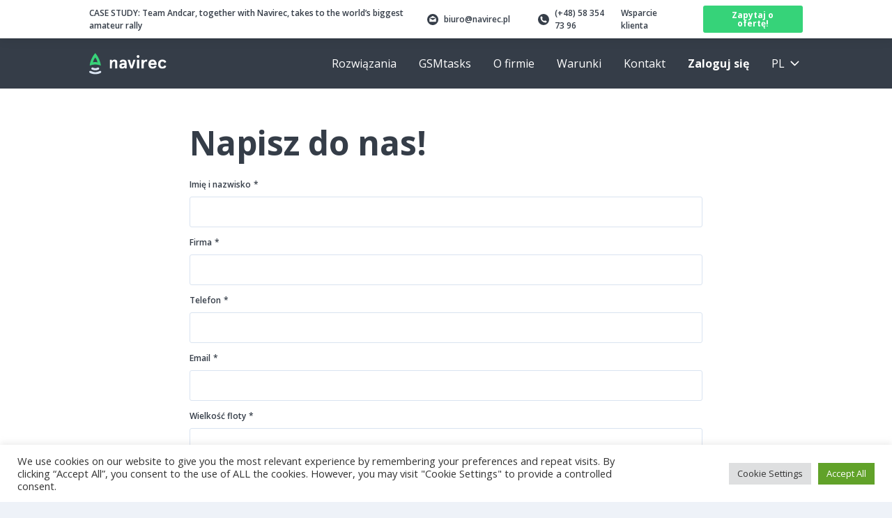

--- FILE ---
content_type: text/html; charset=UTF-8
request_url: https://navirec.com/pl/napisz-do-nas/
body_size: 13802
content:
<!doctype html>
<html dir="ltr" lang="pl-PL">
  <head>
  <meta charset="utf-8">
  <meta http-equiv="x-ua-compatible" content="ie=edge">
  <meta name="viewport" content="width=device-width, initial-scale=1, shrink-to-fit=no">
  <title>Napisz do nas! | Navirec</title>
<link rel="alternate" hreflang="et" href="https://navirec.com/kirjuta_meile/" />
<link rel="alternate" hreflang="ru" href="https://navirec.com/ru/%d0%bd%d0%b0%d0%bf%d0%b8%d1%88%d0%b8%d1%82%d0%b5-%d0%bd%d0%b0%d0%bc/" />
<link rel="alternate" hreflang="pl" href="https://navirec.com/pl/napisz-do-nas/" />
<link rel="alternate" hreflang="x-default" href="https://navirec.com/kirjuta_meile/" />

		<!-- All in One SEO 4.2.6.1 - aioseo.com -->
		<meta name="description" content="Zapytaj o ofertę Imię i nazwisko*Firma*Telefon*Email* Wielkość floty*Wiadomość*CAPTCHA Δ" />
		<meta name="robots" content="max-image-preview:large" />
		<meta name="google-site-verification" content="UA-44463816-6" />
		<link rel="canonical" href="https://navirec.com/pl/napisz-do-nas/" />
		<meta name="generator" content="All in One SEO (AIOSEO) 4.2.6.1 " />

		<meta name="google-site-verification" content="865A57XAWG6pZn4AQXBz1Tur5EUsf3vKjPez70UrV7M" />
		<meta property="og:locale" content="pl_PL" />
		<meta property="og:site_name" content="Navirec |" />
		<meta property="og:type" content="article" />
		<meta property="og:title" content="Napisz do nas! | Navirec" />
		<meta property="og:description" content="Zapytaj o ofertę Imię i nazwisko*Firma*Telefon*Email* Wielkość floty*Wiadomość*CAPTCHA Δ" />
		<meta property="og:url" content="https://navirec.com/pl/napisz-do-nas/" />
		<meta property="article:published_time" content="2023-07-09T18:28:17+00:00" />
		<meta property="article:modified_time" content="2023-09-26T10:44:19+00:00" />
		<meta property="article:publisher" content="https://www.facebook.com/Navlrec/?ref=bookmarks" />
		<meta name="twitter:card" content="summary_large_image" />
		<meta name="twitter:title" content="Napisz do nas! | Navirec" />
		<meta name="twitter:description" content="Zapytaj o ofertę Imię i nazwisko*Firma*Telefon*Email* Wielkość floty*Wiadomość*CAPTCHA Δ" />
		<script type="application/ld+json" class="aioseo-schema">
			{"@context":"https:\/\/schema.org","@graph":[{"@type":"BreadcrumbList","@id":"https:\/\/navirec.com\/pl\/napisz-do-nas\/#breadcrumblist","itemListElement":[{"@type":"ListItem","@id":"https:\/\/navirec.com\/pl\/#listItem","position":1,"item":{"@type":"WebPage","@id":"https:\/\/navirec.com\/pl\/","name":"Home","url":"https:\/\/navirec.com\/pl\/"},"nextItem":"https:\/\/navirec.com\/pl\/napisz-do-nas\/#listItem"},{"@type":"ListItem","@id":"https:\/\/navirec.com\/pl\/napisz-do-nas\/#listItem","position":2,"item":{"@type":"WebPage","@id":"https:\/\/navirec.com\/pl\/napisz-do-nas\/","name":"Napisz do nas!","description":"Zapytaj o ofert\u0119 Imi\u0119 i nazwisko*Firma*Telefon*Email* Wielko\u015b\u0107 floty*Wiadomo\u015b\u0107*CAPTCHA \u0394","url":"https:\/\/navirec.com\/pl\/napisz-do-nas\/"},"previousItem":"https:\/\/navirec.com\/pl\/#listItem"}]},{"@type":"Organization","@id":"https:\/\/navirec.com\/pl\/#organization","name":"Navirec","url":"https:\/\/navirec.com\/pl\/","logo":{"@type":"ImageObject","url":"https:\/\/navirec.ee\/wp-content\/uploads\/2019\/09\/logo__navirec.svg","@id":"https:\/\/navirec.com\/pl\/#organizationLogo"},"image":{"@id":"https:\/\/navirec.com\/pl\/#organizationLogo"},"sameAs":["https:\/\/www.facebook.com\/Navlrec\/?ref=bookmarks","https:\/\/www.youtube.com\/channel\/UCSWTyp21QnVbBlA7p0vGNag"]},{"@type":"WebPage","@id":"https:\/\/navirec.com\/pl\/napisz-do-nas\/#webpage","url":"https:\/\/navirec.com\/pl\/napisz-do-nas\/","name":"Napisz do nas! | Navirec","description":"Zapytaj o ofert\u0119 Imi\u0119 i nazwisko*Firma*Telefon*Email* Wielko\u015b\u0107 floty*Wiadomo\u015b\u0107*CAPTCHA \u0394","inLanguage":"pl-PL","isPartOf":{"@id":"https:\/\/navirec.com\/pl\/#website"},"breadcrumb":{"@id":"https:\/\/navirec.com\/pl\/napisz-do-nas\/#breadcrumblist"},"datePublished":"2023-07-09T18:28:17+03:00","dateModified":"2023-09-26T10:44:19+03:00"},{"@type":"WebSite","@id":"https:\/\/navirec.com\/pl\/#website","url":"https:\/\/navirec.com\/pl\/","name":"Navirec","inLanguage":"pl-PL","publisher":{"@id":"https:\/\/navirec.com\/pl\/#organization"}}]}
		</script>
		<!-- All in One SEO -->


<!-- Google Tag Manager for WordPress by gtm4wp.com -->
<script data-cfasync="false" data-pagespeed-no-defer>
	var gtm4wp_datalayer_name = "dataLayer";
	var dataLayer = dataLayer || [];
</script>
<!-- End Google Tag Manager for WordPress by gtm4wp.com --><link rel='dns-prefetch' href='//navirec.com' />
<link rel='dns-prefetch' href='//www.google.com' />
<link rel='dns-prefetch' href='//fonts.googleapis.com' />
		<!-- This site uses the Google Analytics by MonsterInsights plugin v8.9.1 - Using Analytics tracking - https://www.monsterinsights.com/ -->
							<script
				src="//www.googletagmanager.com/gtag/js?id=UA-140799187-1"  data-cfasync="false" data-wpfc-render="false" type="text/javascript" async></script>
			<script data-cfasync="false" data-wpfc-render="false" type="text/javascript">
				var mi_version = '8.9.1';
				var mi_track_user = true;
				var mi_no_track_reason = '';
				
								var disableStrs = [
										'ga-disable-G-4MP3RF5K60',
															'ga-disable-UA-140799187-1',
									];

				/* Function to detect opted out users */
				function __gtagTrackerIsOptedOut() {
					for (var index = 0; index < disableStrs.length; index++) {
						if (document.cookie.indexOf(disableStrs[index] + '=true') > -1) {
							return true;
						}
					}

					return false;
				}

				/* Disable tracking if the opt-out cookie exists. */
				if (__gtagTrackerIsOptedOut()) {
					for (var index = 0; index < disableStrs.length; index++) {
						window[disableStrs[index]] = true;
					}
				}

				/* Opt-out function */
				function __gtagTrackerOptout() {
					for (var index = 0; index < disableStrs.length; index++) {
						document.cookie = disableStrs[index] + '=true; expires=Thu, 31 Dec 2099 23:59:59 UTC; path=/';
						window[disableStrs[index]] = true;
					}
				}

				if ('undefined' === typeof gaOptout) {
					function gaOptout() {
						__gtagTrackerOptout();
					}
				}
								window.dataLayer = window.dataLayer || [];

				window.MonsterInsightsDualTracker = {
					helpers: {},
					trackers: {},
				};
				if (mi_track_user) {
					function __gtagDataLayer() {
						dataLayer.push(arguments);
					}

					function __gtagTracker(type, name, parameters) {
						if (!parameters) {
							parameters = {};
						}

						if (parameters.send_to) {
							__gtagDataLayer.apply(null, arguments);
							return;
						}

						if (type === 'event') {
														parameters.send_to = monsterinsights_frontend.v4_id;
							var hookName = name;
							if (typeof parameters['event_category'] !== 'undefined') {
								hookName = parameters['event_category'] + ':' + name;
							}

							if (typeof MonsterInsightsDualTracker.trackers[hookName] !== 'undefined') {
								MonsterInsightsDualTracker.trackers[hookName](parameters);
							} else {
								__gtagDataLayer('event', name, parameters);
							}
							
														parameters.send_to = monsterinsights_frontend.ua;
							__gtagDataLayer(type, name, parameters);
													} else {
							__gtagDataLayer.apply(null, arguments);
						}
					}

					__gtagTracker('js', new Date());
					__gtagTracker('set', {
						'developer_id.dZGIzZG': true,
											});
										__gtagTracker('config', 'G-4MP3RF5K60', {"forceSSL":"true","link_attribution":"true"} );
															__gtagTracker('config', 'UA-140799187-1', {"forceSSL":"true","link_attribution":"true"} );
										window.gtag = __gtagTracker;										(function () {
						/* https://developers.google.com/analytics/devguides/collection/analyticsjs/ */
						/* ga and __gaTracker compatibility shim. */
						var noopfn = function () {
							return null;
						};
						var newtracker = function () {
							return new Tracker();
						};
						var Tracker = function () {
							return null;
						};
						var p = Tracker.prototype;
						p.get = noopfn;
						p.set = noopfn;
						p.send = function () {
							var args = Array.prototype.slice.call(arguments);
							args.unshift('send');
							__gaTracker.apply(null, args);
						};
						var __gaTracker = function () {
							var len = arguments.length;
							if (len === 0) {
								return;
							}
							var f = arguments[len - 1];
							if (typeof f !== 'object' || f === null || typeof f.hitCallback !== 'function') {
								if ('send' === arguments[0]) {
									var hitConverted, hitObject = false, action;
									if ('event' === arguments[1]) {
										if ('undefined' !== typeof arguments[3]) {
											hitObject = {
												'eventAction': arguments[3],
												'eventCategory': arguments[2],
												'eventLabel': arguments[4],
												'value': arguments[5] ? arguments[5] : 1,
											}
										}
									}
									if ('pageview' === arguments[1]) {
										if ('undefined' !== typeof arguments[2]) {
											hitObject = {
												'eventAction': 'page_view',
												'page_path': arguments[2],
											}
										}
									}
									if (typeof arguments[2] === 'object') {
										hitObject = arguments[2];
									}
									if (typeof arguments[5] === 'object') {
										Object.assign(hitObject, arguments[5]);
									}
									if ('undefined' !== typeof arguments[1].hitType) {
										hitObject = arguments[1];
										if ('pageview' === hitObject.hitType) {
											hitObject.eventAction = 'page_view';
										}
									}
									if (hitObject) {
										action = 'timing' === arguments[1].hitType ? 'timing_complete' : hitObject.eventAction;
										hitConverted = mapArgs(hitObject);
										__gtagTracker('event', action, hitConverted);
									}
								}
								return;
							}

							function mapArgs(args) {
								var arg, hit = {};
								var gaMap = {
									'eventCategory': 'event_category',
									'eventAction': 'event_action',
									'eventLabel': 'event_label',
									'eventValue': 'event_value',
									'nonInteraction': 'non_interaction',
									'timingCategory': 'event_category',
									'timingVar': 'name',
									'timingValue': 'value',
									'timingLabel': 'event_label',
									'page': 'page_path',
									'location': 'page_location',
									'title': 'page_title',
								};
								for (arg in args) {
																		if (!(!args.hasOwnProperty(arg) || !gaMap.hasOwnProperty(arg))) {
										hit[gaMap[arg]] = args[arg];
									} else {
										hit[arg] = args[arg];
									}
								}
								return hit;
							}

							try {
								f.hitCallback();
							} catch (ex) {
							}
						};
						__gaTracker.create = newtracker;
						__gaTracker.getByName = newtracker;
						__gaTracker.getAll = function () {
							return [];
						};
						__gaTracker.remove = noopfn;
						__gaTracker.loaded = true;
						window['__gaTracker'] = __gaTracker;
					})();
									} else {
										console.log("");
					(function () {
						function __gtagTracker() {
							return null;
						}

						window['__gtagTracker'] = __gtagTracker;
						window['gtag'] = __gtagTracker;
					})();
									}
			</script>
				<!-- / Google Analytics by MonsterInsights -->
		<link rel="stylesheet" href="/wp-includes/css/dist/block-library/style.min.css?ver=6.0.3">
<style id='global-styles-inline-css' type='text/css'>
body{--wp--preset--color--black: #000000;--wp--preset--color--cyan-bluish-gray: #abb8c3;--wp--preset--color--white: #ffffff;--wp--preset--color--pale-pink: #f78da7;--wp--preset--color--vivid-red: #cf2e2e;--wp--preset--color--luminous-vivid-orange: #ff6900;--wp--preset--color--luminous-vivid-amber: #fcb900;--wp--preset--color--light-green-cyan: #7bdcb5;--wp--preset--color--vivid-green-cyan: #00d084;--wp--preset--color--pale-cyan-blue: #8ed1fc;--wp--preset--color--vivid-cyan-blue: #0693e3;--wp--preset--color--vivid-purple: #9b51e0;--wp--preset--gradient--vivid-cyan-blue-to-vivid-purple: linear-gradient(135deg,rgba(6,147,227,1) 0%,rgb(155,81,224) 100%);--wp--preset--gradient--light-green-cyan-to-vivid-green-cyan: linear-gradient(135deg,rgb(122,220,180) 0%,rgb(0,208,130) 100%);--wp--preset--gradient--luminous-vivid-amber-to-luminous-vivid-orange: linear-gradient(135deg,rgba(252,185,0,1) 0%,rgba(255,105,0,1) 100%);--wp--preset--gradient--luminous-vivid-orange-to-vivid-red: linear-gradient(135deg,rgba(255,105,0,1) 0%,rgb(207,46,46) 100%);--wp--preset--gradient--very-light-gray-to-cyan-bluish-gray: linear-gradient(135deg,rgb(238,238,238) 0%,rgb(169,184,195) 100%);--wp--preset--gradient--cool-to-warm-spectrum: linear-gradient(135deg,rgb(74,234,220) 0%,rgb(151,120,209) 20%,rgb(207,42,186) 40%,rgb(238,44,130) 60%,rgb(251,105,98) 80%,rgb(254,248,76) 100%);--wp--preset--gradient--blush-light-purple: linear-gradient(135deg,rgb(255,206,236) 0%,rgb(152,150,240) 100%);--wp--preset--gradient--blush-bordeaux: linear-gradient(135deg,rgb(254,205,165) 0%,rgb(254,45,45) 50%,rgb(107,0,62) 100%);--wp--preset--gradient--luminous-dusk: linear-gradient(135deg,rgb(255,203,112) 0%,rgb(199,81,192) 50%,rgb(65,88,208) 100%);--wp--preset--gradient--pale-ocean: linear-gradient(135deg,rgb(255,245,203) 0%,rgb(182,227,212) 50%,rgb(51,167,181) 100%);--wp--preset--gradient--electric-grass: linear-gradient(135deg,rgb(202,248,128) 0%,rgb(113,206,126) 100%);--wp--preset--gradient--midnight: linear-gradient(135deg,rgb(2,3,129) 0%,rgb(40,116,252) 100%);--wp--preset--duotone--dark-grayscale: url('#wp-duotone-dark-grayscale');--wp--preset--duotone--grayscale: url('#wp-duotone-grayscale');--wp--preset--duotone--purple-yellow: url('#wp-duotone-purple-yellow');--wp--preset--duotone--blue-red: url('#wp-duotone-blue-red');--wp--preset--duotone--midnight: url('#wp-duotone-midnight');--wp--preset--duotone--magenta-yellow: url('#wp-duotone-magenta-yellow');--wp--preset--duotone--purple-green: url('#wp-duotone-purple-green');--wp--preset--duotone--blue-orange: url('#wp-duotone-blue-orange');--wp--preset--font-size--small: 13px;--wp--preset--font-size--medium: 20px;--wp--preset--font-size--large: 36px;--wp--preset--font-size--x-large: 42px;}.has-black-color{color: var(--wp--preset--color--black) !important;}.has-cyan-bluish-gray-color{color: var(--wp--preset--color--cyan-bluish-gray) !important;}.has-white-color{color: var(--wp--preset--color--white) !important;}.has-pale-pink-color{color: var(--wp--preset--color--pale-pink) !important;}.has-vivid-red-color{color: var(--wp--preset--color--vivid-red) !important;}.has-luminous-vivid-orange-color{color: var(--wp--preset--color--luminous-vivid-orange) !important;}.has-luminous-vivid-amber-color{color: var(--wp--preset--color--luminous-vivid-amber) !important;}.has-light-green-cyan-color{color: var(--wp--preset--color--light-green-cyan) !important;}.has-vivid-green-cyan-color{color: var(--wp--preset--color--vivid-green-cyan) !important;}.has-pale-cyan-blue-color{color: var(--wp--preset--color--pale-cyan-blue) !important;}.has-vivid-cyan-blue-color{color: var(--wp--preset--color--vivid-cyan-blue) !important;}.has-vivid-purple-color{color: var(--wp--preset--color--vivid-purple) !important;}.has-black-background-color{background-color: var(--wp--preset--color--black) !important;}.has-cyan-bluish-gray-background-color{background-color: var(--wp--preset--color--cyan-bluish-gray) !important;}.has-white-background-color{background-color: var(--wp--preset--color--white) !important;}.has-pale-pink-background-color{background-color: var(--wp--preset--color--pale-pink) !important;}.has-vivid-red-background-color{background-color: var(--wp--preset--color--vivid-red) !important;}.has-luminous-vivid-orange-background-color{background-color: var(--wp--preset--color--luminous-vivid-orange) !important;}.has-luminous-vivid-amber-background-color{background-color: var(--wp--preset--color--luminous-vivid-amber) !important;}.has-light-green-cyan-background-color{background-color: var(--wp--preset--color--light-green-cyan) !important;}.has-vivid-green-cyan-background-color{background-color: var(--wp--preset--color--vivid-green-cyan) !important;}.has-pale-cyan-blue-background-color{background-color: var(--wp--preset--color--pale-cyan-blue) !important;}.has-vivid-cyan-blue-background-color{background-color: var(--wp--preset--color--vivid-cyan-blue) !important;}.has-vivid-purple-background-color{background-color: var(--wp--preset--color--vivid-purple) !important;}.has-black-border-color{border-color: var(--wp--preset--color--black) !important;}.has-cyan-bluish-gray-border-color{border-color: var(--wp--preset--color--cyan-bluish-gray) !important;}.has-white-border-color{border-color: var(--wp--preset--color--white) !important;}.has-pale-pink-border-color{border-color: var(--wp--preset--color--pale-pink) !important;}.has-vivid-red-border-color{border-color: var(--wp--preset--color--vivid-red) !important;}.has-luminous-vivid-orange-border-color{border-color: var(--wp--preset--color--luminous-vivid-orange) !important;}.has-luminous-vivid-amber-border-color{border-color: var(--wp--preset--color--luminous-vivid-amber) !important;}.has-light-green-cyan-border-color{border-color: var(--wp--preset--color--light-green-cyan) !important;}.has-vivid-green-cyan-border-color{border-color: var(--wp--preset--color--vivid-green-cyan) !important;}.has-pale-cyan-blue-border-color{border-color: var(--wp--preset--color--pale-cyan-blue) !important;}.has-vivid-cyan-blue-border-color{border-color: var(--wp--preset--color--vivid-cyan-blue) !important;}.has-vivid-purple-border-color{border-color: var(--wp--preset--color--vivid-purple) !important;}.has-vivid-cyan-blue-to-vivid-purple-gradient-background{background: var(--wp--preset--gradient--vivid-cyan-blue-to-vivid-purple) !important;}.has-light-green-cyan-to-vivid-green-cyan-gradient-background{background: var(--wp--preset--gradient--light-green-cyan-to-vivid-green-cyan) !important;}.has-luminous-vivid-amber-to-luminous-vivid-orange-gradient-background{background: var(--wp--preset--gradient--luminous-vivid-amber-to-luminous-vivid-orange) !important;}.has-luminous-vivid-orange-to-vivid-red-gradient-background{background: var(--wp--preset--gradient--luminous-vivid-orange-to-vivid-red) !important;}.has-very-light-gray-to-cyan-bluish-gray-gradient-background{background: var(--wp--preset--gradient--very-light-gray-to-cyan-bluish-gray) !important;}.has-cool-to-warm-spectrum-gradient-background{background: var(--wp--preset--gradient--cool-to-warm-spectrum) !important;}.has-blush-light-purple-gradient-background{background: var(--wp--preset--gradient--blush-light-purple) !important;}.has-blush-bordeaux-gradient-background{background: var(--wp--preset--gradient--blush-bordeaux) !important;}.has-luminous-dusk-gradient-background{background: var(--wp--preset--gradient--luminous-dusk) !important;}.has-pale-ocean-gradient-background{background: var(--wp--preset--gradient--pale-ocean) !important;}.has-electric-grass-gradient-background{background: var(--wp--preset--gradient--electric-grass) !important;}.has-midnight-gradient-background{background: var(--wp--preset--gradient--midnight) !important;}.has-small-font-size{font-size: var(--wp--preset--font-size--small) !important;}.has-medium-font-size{font-size: var(--wp--preset--font-size--medium) !important;}.has-large-font-size{font-size: var(--wp--preset--font-size--large) !important;}.has-x-large-font-size{font-size: var(--wp--preset--font-size--x-large) !important;}
</style>
<link rel="stylesheet" href="/wp-content/plugins/cookie-law-info/legacy/public/css/cookie-law-info-public.css?ver=3.0.4">
<link rel="stylesheet" href="/wp-content/plugins/cookie-law-info/legacy/public/css/cookie-law-info-gdpr.css?ver=3.0.4">
<link rel="stylesheet" href="/wp-content/plugins/php-info-wp/phpinfo.css?ver=6.0.3">
<link rel="stylesheet" href="/wp-content/themes/navirec/dist/styles/main_d57cdd01.css">
<link rel="stylesheet" href="//fonts.googleapis.com/css?family=Open+Sans:400,600,700&#038;display=swap">
<script src="/wp-content/plugins/google-analytics-for-wordpress/assets/js/frontend-gtag.js?ver=8.9.1" id="monsterinsights-frontend-script-js"></script>
<script data-cfasync="false" data-wpfc-render="false" type="text/javascript" id='monsterinsights-frontend-script-js-extra'>/* <![CDATA[ */
var monsterinsights_frontend = {"js_events_tracking":"true","download_extensions":"doc,pdf,ppt,zip,xls,docx,pptx,xlsx","inbound_paths":"[{\"path\":\"\\\/go\\\/\",\"label\":\"affiliate\"},{\"path\":\"\\\/recommend\\\/\",\"label\":\"affiliate\"}]","home_url":"https:\/\/navirec.com\/pl\/","hash_tracking":"false","ua":"UA-140799187-1","v4_id":"G-4MP3RF5K60"};/* ]]> */
</script>
<script src="/wp-includes/js/jquery/jquery.min.js?ver=3.6.0" id="jquery-core-js"></script>
<script src="/wp-includes/js/jquery/jquery-migrate.min.js?ver=3.3.2" id="jquery-migrate-js"></script>
<script type='text/javascript' id='cookie-law-info-js-extra'>
/* <![CDATA[ */
var Cli_Data = {"nn_cookie_ids":[],"cookielist":[],"non_necessary_cookies":[],"ccpaEnabled":"","ccpaRegionBased":"","ccpaBarEnabled":"","strictlyEnabled":["necessary","obligatoire"],"ccpaType":"gdpr","js_blocking":"1","custom_integration":"","triggerDomRefresh":"","secure_cookies":""};
var cli_cookiebar_settings = {"animate_speed_hide":"500","animate_speed_show":"500","background":"#FFF","border":"#b1a6a6c2","border_on":"","button_1_button_colour":"#61a229","button_1_button_hover":"#4e8221","button_1_link_colour":"#fff","button_1_as_button":"1","button_1_new_win":"","button_2_button_colour":"#333","button_2_button_hover":"#292929","button_2_link_colour":"#444","button_2_as_button":"","button_2_hidebar":"","button_3_button_colour":"#dedfe0","button_3_button_hover":"#b2b2b3","button_3_link_colour":"#333333","button_3_as_button":"1","button_3_new_win":"","button_4_button_colour":"#dedfe0","button_4_button_hover":"#b2b2b3","button_4_link_colour":"#333333","button_4_as_button":"1","button_7_button_colour":"#61a229","button_7_button_hover":"#4e8221","button_7_link_colour":"#fff","button_7_as_button":"1","button_7_new_win":"","font_family":"inherit","header_fix":"","notify_animate_hide":"1","notify_animate_show":"","notify_div_id":"#cookie-law-info-bar","notify_position_horizontal":"right","notify_position_vertical":"bottom","scroll_close":"","scroll_close_reload":"","accept_close_reload":"","reject_close_reload":"","showagain_tab":"","showagain_background":"#fff","showagain_border":"#000","showagain_div_id":"#cookie-law-info-again","showagain_x_position":"100px","text":"#333333","show_once_yn":"","show_once":"10000","logging_on":"","as_popup":"","popup_overlay":"1","bar_heading_text":"","cookie_bar_as":"banner","popup_showagain_position":"bottom-right","widget_position":"left"};
var log_object = {"ajax_url":"https:\/\/navirec.com\/wp-admin\/admin-ajax.php"};
/* ]]> */
</script>
<script src="/wp-content/plugins/cookie-law-info/legacy/public/js/cookie-law-info-public.js?ver=3.0.4" id="cookie-law-info-js"></script>
<script src="/wp-content/plugins/gravityforms/js/jquery.json.min.js?ver=2.4.10" id="gform_json-js"></script>
<script type='text/javascript' id='gform_gravityforms-js-extra'>
/* <![CDATA[ */
var gf_global = {"gf_currency_config":{"name":"Euro","symbol_left":"","symbol_right":"&#8364;","symbol_padding":" ","thousand_separator":".","decimal_separator":",","decimals":2},"base_url":"https:\/\/navirec.com\/wp-content\/plugins\/gravityforms","number_formats":[],"spinnerUrl":"https:\/\/navirec.com\/wp-content\/plugins\/gravityforms\/images\/spinner.gif"};
var gf_global = {"gf_currency_config":{"name":"Euro","symbol_left":"","symbol_right":"&#8364;","symbol_padding":" ","thousand_separator":".","decimal_separator":",","decimals":2},"base_url":"https:\/\/navirec.com\/wp-content\/plugins\/gravityforms","number_formats":[],"spinnerUrl":"https:\/\/navirec.com\/wp-content\/plugins\/gravityforms\/images\/spinner.gif"};
/* ]]> */
</script>
<script src="/wp-content/plugins/gravityforms/js/gravityforms.min.js?ver=2.4.10" id="gform_gravityforms-js"></script>
<meta name="generator" content="WPML ver:4.5.6 stt:1,15,18,72,31,32,40,45,71,70;" />
<!-- Stream WordPress user activity plugin v3.9.1 -->

<!-- Google Tag Manager for WordPress by gtm4wp.com -->
<!-- GTM Container placement set to footer -->
<script data-cfasync="false" data-pagespeed-no-defer type="text/javascript">
	var dataLayer_content = {"pagePostType":"page","pagePostType2":"single-page","pagePostAuthor":"Grete Jeltsov"};
	dataLayer.push( dataLayer_content );
</script>
<script data-cfasync="false">
(function(w,d,s,l,i){w[l]=w[l]||[];w[l].push({'gtm.start':
new Date().getTime(),event:'gtm.js'});var f=d.getElementsByTagName(s)[0],
j=d.createElement(s),dl=l!='dataLayer'?'&l='+l:'';j.async=true;j.src=
'//www.googletagmanager.com/gtm.'+'js?id='+i+dl;f.parentNode.insertBefore(j,f);
})(window,document,'script','dataLayer','GTM-N47LPV4');
</script>
<!-- End Google Tag Manager -->
<!-- End Google Tag Manager for WordPress by gtm4wp.com --><link rel="icon" href="/wp-content/uploads/2020/01/navirec_ikoon-150x150.png" sizes="32x32" />
<link rel="icon" href="/wp-content/uploads/2020/01/navirec_ikoon-260x260.png" sizes="192x192" />
<link rel="apple-touch-icon" href="/wp-content/uploads/2020/01/navirec_ikoon-260x260.png" />
<meta name="msapplication-TileImage" content="/wp-content/uploads/2020/01/navirec_ikoon-300x300.png" />
</head>
  <body class="page page-id-15106 napisz-do-nas app-data index-data singular-data page-data page-15106-data page-napisz-do-nas-data">
    <h1 class="sr-only">Navirec</h1>
        <div class="wrap">

  <header>
    <h2 class="sr-only">Header</h2>
    <div class="row">
      <div class="col-12 d-flex justify-content-between align-items-center">
                  <a href="https://navirec.com/en/budapest-bamako-rally-2024/" class="header__blog-excerpt"><b>Case study:</b> Team Andcar, together with Navirec, takes to the world&#8217;s biggest amateur rally</a>
                <div class="header__contact">
                      <a href="mailto:biu&#114;o&#64;n&#97;v&#105;&#114;ec&#46;pl" class="d-none d-md-flex align-items-center mr-5">
              <img src="https://navirec.com/wp-content/themes/navirec/dist/images/icon__mail--dark_fe1a7b50.svg" alt="Mail icon" height="16px" width="16px">
              <span>&#98;iur&#111;&#64;navir&#101;c.&#112;&#108;</span>
            </a>
                                <a href="tel:(+48) 58 354 73 96" class="d-flex align-items-center mr-3 mr-sm-5">
              <img src="https://navirec.com/wp-content/themes/navirec/dist/images/icon__phone--dark_b1fde0de.svg" alt="Phone icon" height="16px" width="16px">
              <span class="mr-1">(+48) 58 354 73 96</span>
                              <span class="d-none d-sm-block">Wsparcie klienta</span>
                          </a>
                                <button class="btn btn-primary" data-toggle="modal" data-target="#ask_for_offer_modal">Zapytaj o ofertę!</button>
                  </div>
      </div>
    </div>
  </header>

  <nav class="nav-primary">

    <h2 class="sr-only">Navigation</h2>

          <a href="https://navirec.com/pl/"><img src="/wp-content/uploads/2019/09/logo__navirec.svg" alt="Navirec logo"></a>
    
          <div class="d-none d-xl-flex flex-grow-1 justify-content-end">
        <ul id="menu-primary-menu-polski" class="nav"><li class="menu-item menu-rozwiazania"><a href="https://navirec.com/pl/rozwiazania/">Rozwiązania</a></li>
<li class="menu-item menu-gsmtasks"><a href="http://www.gsmtasks.com">GSMtasks</a></li>
<li class="menu-item menu-o-firmie"><a href="https://navirec.com/pl/o-firmie/">O firmie</a></li>
<li class="menu-item menu-warunki"><a href="https://navirec.com/pl/warunki/">Warunki</a></li>
<li class="menu-item menu-kontakt"><a href="https://navirec.com/pl/kontakt/">Kontakt</a></li>
</ul>
                  <a href="https://app.navirec.com/login/" target="_blank" class="text-white pl-4 py-1 font-weight-bold">Zaloguj się</a>
                          <div class="language-switcher">
                                                                                                                <button data-toggle="dropdown" aria-haspopup="true" aria-expanded="false">pl</button>
                                                      <div class="dropdown-menu">
                                                                  <ul class="switcher-menu">
                    <li>
                      <span class="switcher-menu__country">
                                                                              <img width="32" height="32" src="/wp-content/uploads/2020/09/estonia-flag-round-icon-32.png" class="mr-1" alt="" loading="lazy" />
                                                    Eesti
                                                
                      </span>
                                              <ul class="switcher-menu__submenu">
                                                                                    <li>
                                <a href="https://navirec.com/kirjuta_meile/" class="dropdown-item">Eesti</a>
                              </li>
                                                                                                                                                                      <li>
                                <a href="https://navirec.com/ru/%d0%bd%d0%b0%d0%bf%d0%b8%d1%88%d0%b8%d1%82%d0%b5-%d0%bd%d0%b0%d0%bc/" class="dropdown-item">Русский</a>
                              </li>
                                                                              </ul>
                                          </li>
                  </ul>
                                                    <ul class="switcher-menu">
                    <li>
                      <span class="switcher-menu__country">
                                                                              <img width="32" height="32" src="/wp-content/uploads/2020/09/latvia-flag-round-icon-32.png" class="mr-1" alt="" loading="lazy" />
                                                     Latvija
                                                
                      </span>
                                              <ul class="switcher-menu__submenu">
                                                                                                                                                              </ul>
                                          </li>
                  </ul>
                                                    <ul class="switcher-menu">
                    <li>
                      <span class="switcher-menu__country">
                                                                              <img width="64" height="64" src="/wp-content/uploads/2020/10/lithuania-flag-round-icon-64.png" class="mr-1" alt="" loading="lazy" />
                                                    Lietuva
                                                
                      </span>
                                              <ul class="switcher-menu__submenu">
                                                                                                        </ul>
                                          </li>
                  </ul>
                                                    <ul class="switcher-menu">
                    <li>
                      <span class="switcher-menu__country">
                                                                              <img width="250" height="250" src="/wp-content/uploads/2021/02/finland-flag-round-xs.png" class="mr-1" alt="" loading="lazy" srcset="/wp-content/uploads/2021/02/finland-flag-round-xs.png 250w, /wp-content/uploads/2021/02/finland-flag-round-xs-150x150.png 150w" sizes="(max-width: 250px) 100vw, 250px" />
                                                    Suomi
                                                
                      </span>
                                              <ul class="switcher-menu__submenu">
                                                                                                        </ul>
                                          </li>
                  </ul>
                                                    <ul class="switcher-menu">
                    <li>
                      <span class="switcher-menu__country">
                                                                              <img width="500" height="500" src="/wp-content/uploads/2024/12/flag-round-500.png" class="mr-1" alt="" loading="lazy" srcset="/wp-content/uploads/2024/12/flag-round-500.png 500w, /wp-content/uploads/2024/12/flag-round-500-300x300.png 300w, /wp-content/uploads/2024/12/flag-round-500-150x150.png 150w, /wp-content/uploads/2024/12/flag-round-500-260x260.png 260w" sizes="(max-width: 500px) 100vw, 500px" />
                                                    Polska
                                                
                      </span>
                                              <ul class="switcher-menu__submenu">
                                                                                    <li>
                                <a href="https://navirec.com/pl/napisz-do-nas/" class="dropdown-item">Polski</a>
                              </li>
                                                                              </ul>
                                          </li>
                  </ul>
                                                    <ul class="switcher-menu">
                    <li>
                      <span class="switcher-menu__country">
                                                  <a href=https://navirec.com.au/ target="_blank" style="text-decoration: none; color:#353d48">
                                                          <img width="500" height="500" src="/wp-content/uploads/2025/02/Australia_round-5.png" class="mr-1" alt="" loading="lazy" srcset="/wp-content/uploads/2025/02/Australia_round-5.png 500w, /wp-content/uploads/2025/02/Australia_round-5-300x300.png 300w, /wp-content/uploads/2025/02/Australia_round-5-150x150.png 150w, /wp-content/uploads/2025/02/Australia_round-5-260x260.png 260w" sizes="(max-width: 500px) 100vw, 500px" />
                                                        Australia
                          </a>
                                                
                      </span>
                                              <ul class="switcher-menu__submenu">
                                                  </ul>
                                          </li>
                  </ul>
                                                    <ul class="switcher-menu">
                    <li>
                      <span class="switcher-menu__country">
                                                  <a href=https://gdf.africa/ target="_blank" style="text-decoration: none; color:#353d48">
                                                          <img width="500" height="500" src="/wp-content/uploads/2025/02/Ivory_Coast_round-5.png" class="mr-1" alt="" loading="lazy" srcset="/wp-content/uploads/2025/02/Ivory_Coast_round-5.png 500w, /wp-content/uploads/2025/02/Ivory_Coast_round-5-300x300.png 300w, /wp-content/uploads/2025/02/Ivory_Coast_round-5-150x150.png 150w, /wp-content/uploads/2025/02/Ivory_Coast_round-5-260x260.png 260w" sizes="(max-width: 500px) 100vw, 500px" />
                                                        Ivory Coast
                          </a>
                                                
                      </span>
                                              <ul class="switcher-menu__submenu">
                                                  </ul>
                                          </li>
                  </ul>
                                                    <ul class="switcher-menu">
                    <li>
                      <span class="switcher-menu__country">
                                                  <a href=https://navirec.com/en-gh/contact-ghana/ target="_blank" style="text-decoration: none; color:#353d48">
                                                          <img width="500" height="500" src="/wp-content/uploads/2025/02/Ghana_round-5.png" class="mr-1" alt="" loading="lazy" srcset="/wp-content/uploads/2025/02/Ghana_round-5.png 500w, /wp-content/uploads/2025/02/Ghana_round-5-300x300.png 300w, /wp-content/uploads/2025/02/Ghana_round-5-150x150.png 150w, /wp-content/uploads/2025/02/Ghana_round-5-260x260.png 260w" sizes="(max-width: 500px) 100vw, 500px" />
                                                        Ghana
                          </a>
                                                
                      </span>
                                              <ul class="switcher-menu__submenu">
                                                                                                        </ul>
                                          </li>
                  </ul>
                                          </div>
          </div>
              </div>
      <button id="mobile-menu-toggle" type="button" class="mobile-menu-burger" data-target="nav-primary">
        <span></span>
        <span></span>
        <span></span>
      </button>
    
    <div id="mobile-menu" class="mobile-menu">
              <div class="language-switcher">
                                                                                                              <button data-toggle="dropdown" aria-haspopup="true" aria-expanded="false">pl</button>
                                                    <div class="dropdown-menu">
                                                                <ul class="switcher-menu">
                    <li>
                      <span class="switcher-menu__country">
                                                                              <img width="32" height="32" src="/wp-content/uploads/2020/09/estonia-flag-round-icon-32.png" class="mr-1" alt="" loading="lazy" />
                                                    Eesti
                                              </span>
                                              <ul class="switcher-menu__submenu">
                                                                                    <li>
                                <a href="https://navirec.com/kirjuta_meile/" class="dropdown-item">Eesti</a>
                              </li>
                                                                                                                                                                      <li>
                                <a href="https://navirec.com/ru/%d0%bd%d0%b0%d0%bf%d0%b8%d1%88%d0%b8%d1%82%d0%b5-%d0%bd%d0%b0%d0%bc/" class="dropdown-item">Русский</a>
                              </li>
                                                                              </ul>
                                          </li>
                  </ul>
                                                    <ul class="switcher-menu">
                    <li>
                      <span class="switcher-menu__country">
                                                                              <img width="32" height="32" src="/wp-content/uploads/2020/09/latvia-flag-round-icon-32.png" class="mr-1" alt="" loading="lazy" />
                                                     Latvija
                                              </span>
                                              <ul class="switcher-menu__submenu">
                                                                                                                                                              </ul>
                                          </li>
                  </ul>
                                                    <ul class="switcher-menu">
                    <li>
                      <span class="switcher-menu__country">
                                                                              <img width="64" height="64" src="/wp-content/uploads/2020/10/lithuania-flag-round-icon-64.png" class="mr-1" alt="" loading="lazy" />
                                                    Lietuva
                                              </span>
                                              <ul class="switcher-menu__submenu">
                                                                                                        </ul>
                                          </li>
                  </ul>
                                                    <ul class="switcher-menu">
                    <li>
                      <span class="switcher-menu__country">
                                                                              <img width="250" height="250" src="/wp-content/uploads/2021/02/finland-flag-round-xs.png" class="mr-1" alt="" loading="lazy" srcset="/wp-content/uploads/2021/02/finland-flag-round-xs.png 250w, /wp-content/uploads/2021/02/finland-flag-round-xs-150x150.png 150w" sizes="(max-width: 250px) 100vw, 250px" />
                                                    Suomi
                                              </span>
                                              <ul class="switcher-menu__submenu">
                                                                                                        </ul>
                                          </li>
                  </ul>
                                                    <ul class="switcher-menu">
                    <li>
                      <span class="switcher-menu__country">
                                                                              <img width="500" height="500" src="/wp-content/uploads/2024/12/flag-round-500.png" class="mr-1" alt="" loading="lazy" srcset="/wp-content/uploads/2024/12/flag-round-500.png 500w, /wp-content/uploads/2024/12/flag-round-500-300x300.png 300w, /wp-content/uploads/2024/12/flag-round-500-150x150.png 150w, /wp-content/uploads/2024/12/flag-round-500-260x260.png 260w" sizes="(max-width: 500px) 100vw, 500px" />
                                                    Polska
                                              </span>
                                              <ul class="switcher-menu__submenu">
                                                                                    <li>
                                <a href="https://navirec.com/pl/napisz-do-nas/" class="dropdown-item">Polski</a>
                              </li>
                                                                              </ul>
                                          </li>
                  </ul>
                                                    <ul class="switcher-menu">
                    <li>
                      <span class="switcher-menu__country">
                                                  <a href=https://navirec.com.au/ target="_blank" style="text-decoration: none; color:#353d48">
                                                          <img width="500" height="500" src="/wp-content/uploads/2025/02/Australia_round-5.png" class="mr-1" alt="" loading="lazy" srcset="/wp-content/uploads/2025/02/Australia_round-5.png 500w, /wp-content/uploads/2025/02/Australia_round-5-300x300.png 300w, /wp-content/uploads/2025/02/Australia_round-5-150x150.png 150w, /wp-content/uploads/2025/02/Australia_round-5-260x260.png 260w" sizes="(max-width: 500px) 100vw, 500px" />
                                                        Australia
                          </a>
                                              </span>
                                              <ul class="switcher-menu__submenu">
                                                  </ul>
                                          </li>
                  </ul>
                                                    <ul class="switcher-menu">
                    <li>
                      <span class="switcher-menu__country">
                                                  <a href=https://gdf.africa/ target="_blank" style="text-decoration: none; color:#353d48">
                                                          <img width="500" height="500" src="/wp-content/uploads/2025/02/Ivory_Coast_round-5.png" class="mr-1" alt="" loading="lazy" srcset="/wp-content/uploads/2025/02/Ivory_Coast_round-5.png 500w, /wp-content/uploads/2025/02/Ivory_Coast_round-5-300x300.png 300w, /wp-content/uploads/2025/02/Ivory_Coast_round-5-150x150.png 150w, /wp-content/uploads/2025/02/Ivory_Coast_round-5-260x260.png 260w" sizes="(max-width: 500px) 100vw, 500px" />
                                                        Ivory Coast
                          </a>
                                              </span>
                                              <ul class="switcher-menu__submenu">
                                                  </ul>
                                          </li>
                  </ul>
                                                    <ul class="switcher-menu">
                    <li>
                      <span class="switcher-menu__country">
                                                  <a href=https://navirec.com/en-gh/contact-ghana/ target="_blank" style="text-decoration: none; color:#353d48">
                                                          <img width="500" height="500" src="/wp-content/uploads/2025/02/Ghana_round-5.png" class="mr-1" alt="" loading="lazy" srcset="/wp-content/uploads/2025/02/Ghana_round-5.png 500w, /wp-content/uploads/2025/02/Ghana_round-5-300x300.png 300w, /wp-content/uploads/2025/02/Ghana_round-5-150x150.png 150w, /wp-content/uploads/2025/02/Ghana_round-5-260x260.png 260w" sizes="(max-width: 500px) 100vw, 500px" />
                                                        Ghana
                          </a>
                                              </span>
                                              <ul class="switcher-menu__submenu">
                                                                                                        </ul>
                                          </li>
                  </ul>
                                        </div>
        </div>
                    <ul id="menu-primary-menu-polski-1" class="mobile-nav"><li class="menu-item menu-rozwiazania"><a href="https://navirec.com/pl/rozwiazania/">Rozwiązania</a></li>
<li class="menu-item menu-gsmtasks"><a href="http://www.gsmtasks.com">GSMtasks</a></li>
<li class="menu-item menu-o-firmie"><a href="https://navirec.com/pl/o-firmie/">O firmie</a></li>
<li class="menu-item menu-warunki"><a href="https://navirec.com/pl/warunki/">Warunki</a></li>
<li class="menu-item menu-kontakt"><a href="https://navirec.com/pl/kontakt/">Kontakt</a></li>
</ul>
                  <a href="https://app.navirec.com/login/" target="_blank" class="text-white d-flex font-weight-bold">Zaloguj się</a>
                  </div>

  </nav>
    <main class="main">
             <article class="article--page">
  <div class="container">
    <div class="row">
      <div class="col-lg-8 offset-lg-2">

        <div class="page-header">
  <h1>Napisz do nas!</h1>
</div>

        
                <div class='gf_browser_chrome gform_wrapper' id='gform_wrapper_62' ><form method='post' enctype='multipart/form-data'  id='gform_62'  action='/pl/napisz-do-nas/'>
                        <div class='gform_heading'>
                            <h3 class='gform_title'>Zapytaj o ofertę</h3>
                            <span class='gform_description'></span>
                        </div>
                        <div class='gform_body'><ul id='gform_fields_62' class='gform_fields top_label form_sublabel_below description_below'><li id='field_62_1'  class='gfield gfield_contains_required field_sublabel_below field_description_below gfield_visibility_visible' ><label class='gfield_label' for='input_62_1' >Imię i nazwisko<span class='gfield_required'>*</span></label><div class='ginput_container ginput_container_text'><input name='input_1' id='input_62_1' type='text' value='' class='medium'     aria-required="true" aria-invalid="false" /></div></li><li id='field_62_2'  class='gfield gfield_contains_required field_sublabel_below field_description_below gfield_visibility_visible' ><label class='gfield_label' for='input_62_2' >Firma<span class='gfield_required'>*</span></label><div class='ginput_container ginput_container_text'><input name='input_2' id='input_62_2' type='text' value='' class='medium'     aria-required="true" aria-invalid="false" /></div></li><li id='field_62_4'  class='gfield gfield_contains_required field_sublabel_below field_description_below gfield_visibility_visible' ><label class='gfield_label' for='input_62_4' >Telefon<span class='gfield_required'>*</span></label><div class='ginput_container ginput_container_text'><input name='input_4' id='input_62_4' type='text' value='' class='medium'     aria-required="true" aria-invalid="false" /></div></li><li id='field_62_3'  class='gfield gfield_contains_required field_sublabel_below field_description_below gfield_visibility_visible' ><label class='gfield_label' for='input_62_3' >Email<span class='gfield_required'>*</span></label><div class='ginput_container ginput_container_email'>
                            <input name='input_3' id='input_62_3' type='text' value='' class='medium'    aria-required="true" aria-invalid="false" />
                        </div></li><li id='field_62_5'  class='gfield gfield_contains_required field_sublabel_below field_description_below gfield_visibility_visible' ><label class='gfield_label' for='input_62_5' >Wielkość floty<span class='gfield_required'>*</span></label><div class='ginput_container ginput_container_number'><input name='input_5' id='input_62_5' type='text'    value='' class='medium'     aria-required="true" aria-invalid="false" /></div></li><li id='field_62_6'  class='gfield gfield_contains_required field_sublabel_below field_description_below gfield_visibility_visible' ><label class='gfield_label' for='input_62_6' >Wiadomość<span class='gfield_required'>*</span></label><div class='ginput_container ginput_container_textarea'><textarea name='input_6' id='input_62_6' class='textarea medium'     aria-required="true" aria-invalid="false"   rows='10' cols='50'></textarea></div></li><li id='field_62_7'  class='gfield field_sublabel_below field_description_below gfield_visibility_visible' ><label class='gfield_label' for='input_62_7' >CAPTCHA</label><div id='input_62_7' class='ginput_container ginput_recaptcha' data-sitekey='6LenQsMkAAAAAH0tU-EV0VetkaVgj2KWipHaSXsR'  data-theme='light' data-tabindex='0'  data-badge=''></div></li>
                            </ul></div>
        <div class='gform_footer top_label'> <input type='submit' id='gform_submit_button_62' class='gform_button button' value='Wyślij' tabindex='1' onclick='if(window["gf_submitting_62"]){return false;}  window["gf_submitting_62"]=true;  ' onkeypress='if( event.keyCode == 13 ){ if(window["gf_submitting_62"]){return false;} window["gf_submitting_62"]=true;  jQuery("#gform_62").trigger("submit",[true]); }' /> 
            <input type='hidden' class='gform_hidden' name='is_submit_62' value='1' />
            <input type='hidden' class='gform_hidden' name='gform_submit' value='62' />
            
            <input type='hidden' class='gform_hidden' name='gform_unique_id' value='' />
            <input type='hidden' class='gform_hidden' name='state_62' value='WyJbXSIsIjAxNjJmZjg0Y2JlMGZlMjFmZTBjNGYxYjY3MTZiNWQ2Il0=' />
            <input type='hidden' class='gform_hidden' name='gform_target_page_number_62' id='gform_target_page_number_62' value='0' />
            <input type='hidden' class='gform_hidden' name='gform_source_page_number_62' id='gform_source_page_number_62' value='1' />
            <input type='hidden' name='gform_field_values' value='' />
            
        </div>
                        <p style="display: none !important;"><label>&#916;<textarea name="ak_hp_textarea" cols="45" rows="8" maxlength="100"></textarea></label><input type="hidden" id="ak_js_2" name="ak_js" value="249"/><script>document.getElementById( "ak_js_2" ).setAttribute( "value", ( new Date() ).getTime() );</script></p></form>
                        </div><script type='text/javascript'> jQuery(document).bind('gform_post_render', function(event, formId, currentPage){if(formId == 62) {} } );jQuery(document).bind('gform_post_conditional_logic', function(event, formId, fields, isInit){} );</script><script type='text/javascript'> jQuery(document).ready(function(){jQuery(document).trigger('gform_post_render', [62, 1]) } ); </script>

        
      </div>
    </div>
  </div>
</article>
        <div class="modal fade ask-for-offer-modal" tabindex="-1" role="dialog" id="ask_for_offer_modal">
    <div class="modal-dialog" role="document">
      <div class="modal-content">
        <div class="modal-body">
          <button type="button" class="close" data-dismiss="modal" aria-label="Close">
            <span aria-hidden="true">&times;</span>
          </button>
          
                <div class='gf_browser_chrome gform_wrapper' id='gform_wrapper_62' ><form method='post' enctype='multipart/form-data'  id='gform_62'  action='/pl/napisz-do-nas/'>
                        <div class='gform_heading'>
                            <h3 class='gform_title'>Zapytaj o ofertę</h3>
                            <span class='gform_description'></span>
                        </div>
                        <div class='gform_body'><ul id='gform_fields_62' class='gform_fields top_label form_sublabel_below description_below'><li id='field_62_1'  class='gfield gfield_contains_required field_sublabel_below field_description_below gfield_visibility_visible' ><label class='gfield_label' for='input_62_1' >Imię i nazwisko<span class='gfield_required'>*</span></label><div class='ginput_container ginput_container_text'><input name='input_1' id='input_62_1' type='text' value='' class='medium'     aria-required="true" aria-invalid="false" /></div></li><li id='field_62_2'  class='gfield gfield_contains_required field_sublabel_below field_description_below gfield_visibility_visible' ><label class='gfield_label' for='input_62_2' >Firma<span class='gfield_required'>*</span></label><div class='ginput_container ginput_container_text'><input name='input_2' id='input_62_2' type='text' value='' class='medium'     aria-required="true" aria-invalid="false" /></div></li><li id='field_62_4'  class='gfield gfield_contains_required field_sublabel_below field_description_below gfield_visibility_visible' ><label class='gfield_label' for='input_62_4' >Telefon<span class='gfield_required'>*</span></label><div class='ginput_container ginput_container_text'><input name='input_4' id='input_62_4' type='text' value='' class='medium'     aria-required="true" aria-invalid="false" /></div></li><li id='field_62_3'  class='gfield gfield_contains_required field_sublabel_below field_description_below gfield_visibility_visible' ><label class='gfield_label' for='input_62_3' >Email<span class='gfield_required'>*</span></label><div class='ginput_container ginput_container_email'>
                            <input name='input_3' id='input_62_3' type='text' value='' class='medium'    aria-required="true" aria-invalid="false" />
                        </div></li><li id='field_62_5'  class='gfield gfield_contains_required field_sublabel_below field_description_below gfield_visibility_visible' ><label class='gfield_label' for='input_62_5' >Wielkość floty<span class='gfield_required'>*</span></label><div class='ginput_container ginput_container_number'><input name='input_5' id='input_62_5' type='text'    value='' class='medium'     aria-required="true" aria-invalid="false" /></div></li><li id='field_62_6'  class='gfield gfield_contains_required field_sublabel_below field_description_below gfield_visibility_visible' ><label class='gfield_label' for='input_62_6' >Wiadomość<span class='gfield_required'>*</span></label><div class='ginput_container ginput_container_textarea'><textarea name='input_6' id='input_62_6' class='textarea medium'     aria-required="true" aria-invalid="false"   rows='10' cols='50'></textarea></div></li><li id='field_62_7'  class='gfield field_sublabel_below field_description_below gfield_visibility_visible' ><label class='gfield_label' for='input_62_7' >CAPTCHA</label><div id='input_62_7' class='ginput_container ginput_recaptcha' data-sitekey='6LenQsMkAAAAAH0tU-EV0VetkaVgj2KWipHaSXsR'  data-theme='light' data-tabindex='0'  data-badge=''></div></li>
                            </ul></div>
        <div class='gform_footer top_label'> <input type='submit' id='gform_submit_button_62' class='gform_button button' value='Wyślij' tabindex='1' onclick='if(window["gf_submitting_62"]){return false;}  window["gf_submitting_62"]=true;  ' onkeypress='if( event.keyCode == 13 ){ if(window["gf_submitting_62"]){return false;} window["gf_submitting_62"]=true;  jQuery("#gform_62").trigger("submit",[true]); }' /> 
            <input type='hidden' class='gform_hidden' name='is_submit_62' value='1' />
            <input type='hidden' class='gform_hidden' name='gform_submit' value='62' />
            
            <input type='hidden' class='gform_hidden' name='gform_unique_id' value='' />
            <input type='hidden' class='gform_hidden' name='state_62' value='WyJbXSIsIjAxNjJmZjg0Y2JlMGZlMjFmZTBjNGYxYjY3MTZiNWQ2Il0=' />
            <input type='hidden' class='gform_hidden' name='gform_target_page_number_62' id='gform_target_page_number_62' value='0' />
            <input type='hidden' class='gform_hidden' name='gform_source_page_number_62' id='gform_source_page_number_62' value='1' />
            <input type='hidden' name='gform_field_values' value='' />
            
        </div>
                        <p style="display: none !important;"><label>&#916;<textarea name="ak_hp_textarea" cols="45" rows="8" maxlength="100"></textarea></label><input type="hidden" id="ak_js_3" name="ak_js" value="109"/><script>document.getElementById( "ak_js_3" ).setAttribute( "value", ( new Date() ).getTime() );</script></p></form>
                        </div><script type='text/javascript'> jQuery(document).bind('gform_post_render', function(event, formId, currentPage){if(formId == 62) {} } );jQuery(document).bind('gform_post_conditional_logic', function(event, formId, fields, isInit){} );</script><script type='text/javascript'> jQuery(document).ready(function(){jQuery(document).trigger('gform_post_render', [62, 1]) } ); </script>
        </div>
      </div>
    </div>
  </div>
    </main>
            <footer>
  <h2 class="sr-only">Footer</h2>
  <div class="row">
    <div class="col-12 mb-3 mb-lg-5">
      <span class="h5 text-white"></span>
      <div class="text-xs">Numer rejestrowy: PL5862249964<span class="ml-1"></span></div>
    </div>
    <div class="col-12 footer-contact">
      <div class="footer-contact__left">
                  <div class="footer-contact__left-item">
            <img class="mr-1" src="https://navirec.com/wp-content/themes/navirec/dist/images/icon__location_8a5380b9.svg" alt="Location icon" height="16px" width="16px">
            <span>ul. Kościuszki 73/1  Gdańsk 80-421</span>
          </div>
                          <a class="footer-contact__left-item" href="mailto:&#98;iu&#114;&#111;&#64;&#110;avir&#101;&#99;.p&#108;">
            <img class="mr-1" src="https://navirec.com/wp-content/themes/navirec/dist/images/icon__mail_9538a5c6.svg" alt="Mail icon" height="16px" width="16px">
            <span>&#98;&#105;&#117;r&#111;&#64;na&#118;ir&#101;c.&#112;l</span>
          </a>
                        <a class="footer-contact__left-item" href="tel:(+48) 58 354 73 96">
          <img class="mr-1" src="https://navirec.com/wp-content/themes/navirec/dist/images/icon__phone_54cb8213.svg" alt="Phone icon" height="16px" width="16px">
          <span>(+48) 58 354 73 96</span>
                      <span class="ml-1">Wsparcie klienta</span>
                  </a>
              </div>
      <div class="footer-contact__right">
                          <a href="https://www.facebook.com/NavirecPL">
            <img src="https://navirec.com/wp-content/themes/navirec/dist/images/icon__facebook_201336d5.svg" alt="Facebook logo" height="24px" width="24px">
          </a>
              </div>
    </div>
  </div>
</footer>
    <!--
The IP2Location Redirection is using IP2Location LITE geolocation database. Please visit https://lite.ip2location.com for more information.
39ed650289bb9cd4812006c1916b6b9d200188ea
-->
<!--googleoff: all--><div id="cookie-law-info-bar" data-nosnippet="true"><span><div class="cli-bar-container cli-style-v2"><div class="cli-bar-message">We use cookies on our website to give you the most relevant experience by remembering your preferences and repeat visits. By clicking “Accept All”, you consent to the use of ALL the cookies. However, you may visit "Cookie Settings" to provide a controlled consent.</div><div class="cli-bar-btn_container"><a role='button' class="medium cli-plugin-button cli-plugin-main-button cli_settings_button" style="margin:0px 5px 0px 0px">Cookie Settings</a><a id="wt-cli-accept-all-btn" role='button' data-cli_action="accept_all" class="wt-cli-element medium cli-plugin-button wt-cli-accept-all-btn cookie_action_close_header cli_action_button">Accept All</a></div></div></span></div><div id="cookie-law-info-again" style="display:none" data-nosnippet="true"><span id="cookie_hdr_showagain">Manage consent</span></div><div class="cli-modal" data-nosnippet="true" id="cliSettingsPopup" tabindex="-1" role="dialog" aria-labelledby="cliSettingsPopup" aria-hidden="true">
  <div class="cli-modal-dialog" role="document">
	<div class="cli-modal-content cli-bar-popup">
		  <button type="button" class="cli-modal-close" id="cliModalClose">
			<svg class="" viewBox="0 0 24 24"><path d="M19 6.41l-1.41-1.41-5.59 5.59-5.59-5.59-1.41 1.41 5.59 5.59-5.59 5.59 1.41 1.41 5.59-5.59 5.59 5.59 1.41-1.41-5.59-5.59z"></path><path d="M0 0h24v24h-24z" fill="none"></path></svg>
			<span class="wt-cli-sr-only">Close</span>
		  </button>
		  <div class="cli-modal-body">
			<div class="cli-container-fluid cli-tab-container">
	<div class="cli-row">
		<div class="cli-col-12 cli-align-items-stretch cli-px-0">
			<div class="cli-privacy-overview">
				<h4>Privacy Overview</h4>				<div class="cli-privacy-content">
					<div class="cli-privacy-content-text">This website uses cookies to improve your experience while you navigate through the website. Out of these, the cookies that are categorized as necessary are stored on your browser as they are essential for the working of basic functionalities of the website. We also use third-party cookies that help us analyze and understand how you use this website. These cookies will be stored in your browser only with your consent. You also have the option to opt-out of these cookies. But opting out of some of these cookies may affect your browsing experience.</div>
				</div>
				<a class="cli-privacy-readmore" aria-label="Show more" role="button" data-readmore-text="Show more" data-readless-text="Show less"></a>			</div>
		</div>
		<div class="cli-col-12 cli-align-items-stretch cli-px-0 cli-tab-section-container">
					</div>
	</div>
</div>
		  </div>
		  <div class="cli-modal-footer">
			<div class="wt-cli-element cli-container-fluid cli-tab-container">
				<div class="cli-row">
					<div class="cli-col-12 cli-align-items-stretch cli-px-0">
						<div class="cli-tab-footer wt-cli-privacy-overview-actions">
						
															<a id="wt-cli-privacy-save-btn" role="button" tabindex="0" data-cli-action="accept" class="wt-cli-privacy-btn cli_setting_save_button wt-cli-privacy-accept-btn cli-btn">SAVE &amp; ACCEPT</a>
													</div>
						
					</div>
				</div>
			</div>
		</div>
	</div>
  </div>
</div>
<div class="cli-modal-backdrop cli-fade cli-settings-overlay"></div>
<div class="cli-modal-backdrop cli-fade cli-popupbar-overlay"></div>
<!--googleon: all-->
<!-- GTM Container placement set to footer -->
<!-- Google Tag Manager (noscript) -->
				<noscript><iframe src="https://www.googletagmanager.com/ns.html?id=GTM-N47LPV4" height="0" width="0" style="display:none;visibility:hidden" aria-hidden="true"></iframe></noscript>
<!-- End Google Tag Manager (noscript) --><script src="/wp-content/plugins/duracelltomi-google-tag-manager/js/gtm4wp-form-move-tracker.js?ver=1.16.1" id="gtm4wp-form-move-tracker-js"></script>
<script src="/wp-content/themes/navirec/dist/scripts/main_d57cdd01.js" id="sage/main.js-js"></script>
<script src="https://www.google.com/recaptcha/api.js?hl=pl&#038;render=explicit&#038;ver=6.0.3" id="gform_recaptcha-js"></script>
		<script type="text/javascript">
			( function( $ ) {
				$( document ).bind( 'gform_post_render', function() {
					var gfRecaptchaPoller = setInterval( function() {
						if( ! window.grecaptcha || ! window.grecaptcha.render ) {
							return;
						}
						renderRecaptcha();
						clearInterval( gfRecaptchaPoller );
					}, 100 );
				} );
			} )( jQuery );
		</script>

		    </div>
  </body>
</html>


--- FILE ---
content_type: text/html; charset=utf-8
request_url: https://www.google.com/recaptcha/api2/anchor?ar=1&k=6LenQsMkAAAAAH0tU-EV0VetkaVgj2KWipHaSXsR&co=aHR0cHM6Ly9uYXZpcmVjLmNvbTo0NDM.&hl=pl&v=PoyoqOPhxBO7pBk68S4YbpHZ&theme=light&size=normal&anchor-ms=20000&execute-ms=30000&cb=ye8z46xu3q5r
body_size: 49618
content:
<!DOCTYPE HTML><html dir="ltr" lang="pl"><head><meta http-equiv="Content-Type" content="text/html; charset=UTF-8">
<meta http-equiv="X-UA-Compatible" content="IE=edge">
<title>reCAPTCHA</title>
<style type="text/css">
/* cyrillic-ext */
@font-face {
  font-family: 'Roboto';
  font-style: normal;
  font-weight: 400;
  font-stretch: 100%;
  src: url(//fonts.gstatic.com/s/roboto/v48/KFO7CnqEu92Fr1ME7kSn66aGLdTylUAMa3GUBHMdazTgWw.woff2) format('woff2');
  unicode-range: U+0460-052F, U+1C80-1C8A, U+20B4, U+2DE0-2DFF, U+A640-A69F, U+FE2E-FE2F;
}
/* cyrillic */
@font-face {
  font-family: 'Roboto';
  font-style: normal;
  font-weight: 400;
  font-stretch: 100%;
  src: url(//fonts.gstatic.com/s/roboto/v48/KFO7CnqEu92Fr1ME7kSn66aGLdTylUAMa3iUBHMdazTgWw.woff2) format('woff2');
  unicode-range: U+0301, U+0400-045F, U+0490-0491, U+04B0-04B1, U+2116;
}
/* greek-ext */
@font-face {
  font-family: 'Roboto';
  font-style: normal;
  font-weight: 400;
  font-stretch: 100%;
  src: url(//fonts.gstatic.com/s/roboto/v48/KFO7CnqEu92Fr1ME7kSn66aGLdTylUAMa3CUBHMdazTgWw.woff2) format('woff2');
  unicode-range: U+1F00-1FFF;
}
/* greek */
@font-face {
  font-family: 'Roboto';
  font-style: normal;
  font-weight: 400;
  font-stretch: 100%;
  src: url(//fonts.gstatic.com/s/roboto/v48/KFO7CnqEu92Fr1ME7kSn66aGLdTylUAMa3-UBHMdazTgWw.woff2) format('woff2');
  unicode-range: U+0370-0377, U+037A-037F, U+0384-038A, U+038C, U+038E-03A1, U+03A3-03FF;
}
/* math */
@font-face {
  font-family: 'Roboto';
  font-style: normal;
  font-weight: 400;
  font-stretch: 100%;
  src: url(//fonts.gstatic.com/s/roboto/v48/KFO7CnqEu92Fr1ME7kSn66aGLdTylUAMawCUBHMdazTgWw.woff2) format('woff2');
  unicode-range: U+0302-0303, U+0305, U+0307-0308, U+0310, U+0312, U+0315, U+031A, U+0326-0327, U+032C, U+032F-0330, U+0332-0333, U+0338, U+033A, U+0346, U+034D, U+0391-03A1, U+03A3-03A9, U+03B1-03C9, U+03D1, U+03D5-03D6, U+03F0-03F1, U+03F4-03F5, U+2016-2017, U+2034-2038, U+203C, U+2040, U+2043, U+2047, U+2050, U+2057, U+205F, U+2070-2071, U+2074-208E, U+2090-209C, U+20D0-20DC, U+20E1, U+20E5-20EF, U+2100-2112, U+2114-2115, U+2117-2121, U+2123-214F, U+2190, U+2192, U+2194-21AE, U+21B0-21E5, U+21F1-21F2, U+21F4-2211, U+2213-2214, U+2216-22FF, U+2308-230B, U+2310, U+2319, U+231C-2321, U+2336-237A, U+237C, U+2395, U+239B-23B7, U+23D0, U+23DC-23E1, U+2474-2475, U+25AF, U+25B3, U+25B7, U+25BD, U+25C1, U+25CA, U+25CC, U+25FB, U+266D-266F, U+27C0-27FF, U+2900-2AFF, U+2B0E-2B11, U+2B30-2B4C, U+2BFE, U+3030, U+FF5B, U+FF5D, U+1D400-1D7FF, U+1EE00-1EEFF;
}
/* symbols */
@font-face {
  font-family: 'Roboto';
  font-style: normal;
  font-weight: 400;
  font-stretch: 100%;
  src: url(//fonts.gstatic.com/s/roboto/v48/KFO7CnqEu92Fr1ME7kSn66aGLdTylUAMaxKUBHMdazTgWw.woff2) format('woff2');
  unicode-range: U+0001-000C, U+000E-001F, U+007F-009F, U+20DD-20E0, U+20E2-20E4, U+2150-218F, U+2190, U+2192, U+2194-2199, U+21AF, U+21E6-21F0, U+21F3, U+2218-2219, U+2299, U+22C4-22C6, U+2300-243F, U+2440-244A, U+2460-24FF, U+25A0-27BF, U+2800-28FF, U+2921-2922, U+2981, U+29BF, U+29EB, U+2B00-2BFF, U+4DC0-4DFF, U+FFF9-FFFB, U+10140-1018E, U+10190-1019C, U+101A0, U+101D0-101FD, U+102E0-102FB, U+10E60-10E7E, U+1D2C0-1D2D3, U+1D2E0-1D37F, U+1F000-1F0FF, U+1F100-1F1AD, U+1F1E6-1F1FF, U+1F30D-1F30F, U+1F315, U+1F31C, U+1F31E, U+1F320-1F32C, U+1F336, U+1F378, U+1F37D, U+1F382, U+1F393-1F39F, U+1F3A7-1F3A8, U+1F3AC-1F3AF, U+1F3C2, U+1F3C4-1F3C6, U+1F3CA-1F3CE, U+1F3D4-1F3E0, U+1F3ED, U+1F3F1-1F3F3, U+1F3F5-1F3F7, U+1F408, U+1F415, U+1F41F, U+1F426, U+1F43F, U+1F441-1F442, U+1F444, U+1F446-1F449, U+1F44C-1F44E, U+1F453, U+1F46A, U+1F47D, U+1F4A3, U+1F4B0, U+1F4B3, U+1F4B9, U+1F4BB, U+1F4BF, U+1F4C8-1F4CB, U+1F4D6, U+1F4DA, U+1F4DF, U+1F4E3-1F4E6, U+1F4EA-1F4ED, U+1F4F7, U+1F4F9-1F4FB, U+1F4FD-1F4FE, U+1F503, U+1F507-1F50B, U+1F50D, U+1F512-1F513, U+1F53E-1F54A, U+1F54F-1F5FA, U+1F610, U+1F650-1F67F, U+1F687, U+1F68D, U+1F691, U+1F694, U+1F698, U+1F6AD, U+1F6B2, U+1F6B9-1F6BA, U+1F6BC, U+1F6C6-1F6CF, U+1F6D3-1F6D7, U+1F6E0-1F6EA, U+1F6F0-1F6F3, U+1F6F7-1F6FC, U+1F700-1F7FF, U+1F800-1F80B, U+1F810-1F847, U+1F850-1F859, U+1F860-1F887, U+1F890-1F8AD, U+1F8B0-1F8BB, U+1F8C0-1F8C1, U+1F900-1F90B, U+1F93B, U+1F946, U+1F984, U+1F996, U+1F9E9, U+1FA00-1FA6F, U+1FA70-1FA7C, U+1FA80-1FA89, U+1FA8F-1FAC6, U+1FACE-1FADC, U+1FADF-1FAE9, U+1FAF0-1FAF8, U+1FB00-1FBFF;
}
/* vietnamese */
@font-face {
  font-family: 'Roboto';
  font-style: normal;
  font-weight: 400;
  font-stretch: 100%;
  src: url(//fonts.gstatic.com/s/roboto/v48/KFO7CnqEu92Fr1ME7kSn66aGLdTylUAMa3OUBHMdazTgWw.woff2) format('woff2');
  unicode-range: U+0102-0103, U+0110-0111, U+0128-0129, U+0168-0169, U+01A0-01A1, U+01AF-01B0, U+0300-0301, U+0303-0304, U+0308-0309, U+0323, U+0329, U+1EA0-1EF9, U+20AB;
}
/* latin-ext */
@font-face {
  font-family: 'Roboto';
  font-style: normal;
  font-weight: 400;
  font-stretch: 100%;
  src: url(//fonts.gstatic.com/s/roboto/v48/KFO7CnqEu92Fr1ME7kSn66aGLdTylUAMa3KUBHMdazTgWw.woff2) format('woff2');
  unicode-range: U+0100-02BA, U+02BD-02C5, U+02C7-02CC, U+02CE-02D7, U+02DD-02FF, U+0304, U+0308, U+0329, U+1D00-1DBF, U+1E00-1E9F, U+1EF2-1EFF, U+2020, U+20A0-20AB, U+20AD-20C0, U+2113, U+2C60-2C7F, U+A720-A7FF;
}
/* latin */
@font-face {
  font-family: 'Roboto';
  font-style: normal;
  font-weight: 400;
  font-stretch: 100%;
  src: url(//fonts.gstatic.com/s/roboto/v48/KFO7CnqEu92Fr1ME7kSn66aGLdTylUAMa3yUBHMdazQ.woff2) format('woff2');
  unicode-range: U+0000-00FF, U+0131, U+0152-0153, U+02BB-02BC, U+02C6, U+02DA, U+02DC, U+0304, U+0308, U+0329, U+2000-206F, U+20AC, U+2122, U+2191, U+2193, U+2212, U+2215, U+FEFF, U+FFFD;
}
/* cyrillic-ext */
@font-face {
  font-family: 'Roboto';
  font-style: normal;
  font-weight: 500;
  font-stretch: 100%;
  src: url(//fonts.gstatic.com/s/roboto/v48/KFO7CnqEu92Fr1ME7kSn66aGLdTylUAMa3GUBHMdazTgWw.woff2) format('woff2');
  unicode-range: U+0460-052F, U+1C80-1C8A, U+20B4, U+2DE0-2DFF, U+A640-A69F, U+FE2E-FE2F;
}
/* cyrillic */
@font-face {
  font-family: 'Roboto';
  font-style: normal;
  font-weight: 500;
  font-stretch: 100%;
  src: url(//fonts.gstatic.com/s/roboto/v48/KFO7CnqEu92Fr1ME7kSn66aGLdTylUAMa3iUBHMdazTgWw.woff2) format('woff2');
  unicode-range: U+0301, U+0400-045F, U+0490-0491, U+04B0-04B1, U+2116;
}
/* greek-ext */
@font-face {
  font-family: 'Roboto';
  font-style: normal;
  font-weight: 500;
  font-stretch: 100%;
  src: url(//fonts.gstatic.com/s/roboto/v48/KFO7CnqEu92Fr1ME7kSn66aGLdTylUAMa3CUBHMdazTgWw.woff2) format('woff2');
  unicode-range: U+1F00-1FFF;
}
/* greek */
@font-face {
  font-family: 'Roboto';
  font-style: normal;
  font-weight: 500;
  font-stretch: 100%;
  src: url(//fonts.gstatic.com/s/roboto/v48/KFO7CnqEu92Fr1ME7kSn66aGLdTylUAMa3-UBHMdazTgWw.woff2) format('woff2');
  unicode-range: U+0370-0377, U+037A-037F, U+0384-038A, U+038C, U+038E-03A1, U+03A3-03FF;
}
/* math */
@font-face {
  font-family: 'Roboto';
  font-style: normal;
  font-weight: 500;
  font-stretch: 100%;
  src: url(//fonts.gstatic.com/s/roboto/v48/KFO7CnqEu92Fr1ME7kSn66aGLdTylUAMawCUBHMdazTgWw.woff2) format('woff2');
  unicode-range: U+0302-0303, U+0305, U+0307-0308, U+0310, U+0312, U+0315, U+031A, U+0326-0327, U+032C, U+032F-0330, U+0332-0333, U+0338, U+033A, U+0346, U+034D, U+0391-03A1, U+03A3-03A9, U+03B1-03C9, U+03D1, U+03D5-03D6, U+03F0-03F1, U+03F4-03F5, U+2016-2017, U+2034-2038, U+203C, U+2040, U+2043, U+2047, U+2050, U+2057, U+205F, U+2070-2071, U+2074-208E, U+2090-209C, U+20D0-20DC, U+20E1, U+20E5-20EF, U+2100-2112, U+2114-2115, U+2117-2121, U+2123-214F, U+2190, U+2192, U+2194-21AE, U+21B0-21E5, U+21F1-21F2, U+21F4-2211, U+2213-2214, U+2216-22FF, U+2308-230B, U+2310, U+2319, U+231C-2321, U+2336-237A, U+237C, U+2395, U+239B-23B7, U+23D0, U+23DC-23E1, U+2474-2475, U+25AF, U+25B3, U+25B7, U+25BD, U+25C1, U+25CA, U+25CC, U+25FB, U+266D-266F, U+27C0-27FF, U+2900-2AFF, U+2B0E-2B11, U+2B30-2B4C, U+2BFE, U+3030, U+FF5B, U+FF5D, U+1D400-1D7FF, U+1EE00-1EEFF;
}
/* symbols */
@font-face {
  font-family: 'Roboto';
  font-style: normal;
  font-weight: 500;
  font-stretch: 100%;
  src: url(//fonts.gstatic.com/s/roboto/v48/KFO7CnqEu92Fr1ME7kSn66aGLdTylUAMaxKUBHMdazTgWw.woff2) format('woff2');
  unicode-range: U+0001-000C, U+000E-001F, U+007F-009F, U+20DD-20E0, U+20E2-20E4, U+2150-218F, U+2190, U+2192, U+2194-2199, U+21AF, U+21E6-21F0, U+21F3, U+2218-2219, U+2299, U+22C4-22C6, U+2300-243F, U+2440-244A, U+2460-24FF, U+25A0-27BF, U+2800-28FF, U+2921-2922, U+2981, U+29BF, U+29EB, U+2B00-2BFF, U+4DC0-4DFF, U+FFF9-FFFB, U+10140-1018E, U+10190-1019C, U+101A0, U+101D0-101FD, U+102E0-102FB, U+10E60-10E7E, U+1D2C0-1D2D3, U+1D2E0-1D37F, U+1F000-1F0FF, U+1F100-1F1AD, U+1F1E6-1F1FF, U+1F30D-1F30F, U+1F315, U+1F31C, U+1F31E, U+1F320-1F32C, U+1F336, U+1F378, U+1F37D, U+1F382, U+1F393-1F39F, U+1F3A7-1F3A8, U+1F3AC-1F3AF, U+1F3C2, U+1F3C4-1F3C6, U+1F3CA-1F3CE, U+1F3D4-1F3E0, U+1F3ED, U+1F3F1-1F3F3, U+1F3F5-1F3F7, U+1F408, U+1F415, U+1F41F, U+1F426, U+1F43F, U+1F441-1F442, U+1F444, U+1F446-1F449, U+1F44C-1F44E, U+1F453, U+1F46A, U+1F47D, U+1F4A3, U+1F4B0, U+1F4B3, U+1F4B9, U+1F4BB, U+1F4BF, U+1F4C8-1F4CB, U+1F4D6, U+1F4DA, U+1F4DF, U+1F4E3-1F4E6, U+1F4EA-1F4ED, U+1F4F7, U+1F4F9-1F4FB, U+1F4FD-1F4FE, U+1F503, U+1F507-1F50B, U+1F50D, U+1F512-1F513, U+1F53E-1F54A, U+1F54F-1F5FA, U+1F610, U+1F650-1F67F, U+1F687, U+1F68D, U+1F691, U+1F694, U+1F698, U+1F6AD, U+1F6B2, U+1F6B9-1F6BA, U+1F6BC, U+1F6C6-1F6CF, U+1F6D3-1F6D7, U+1F6E0-1F6EA, U+1F6F0-1F6F3, U+1F6F7-1F6FC, U+1F700-1F7FF, U+1F800-1F80B, U+1F810-1F847, U+1F850-1F859, U+1F860-1F887, U+1F890-1F8AD, U+1F8B0-1F8BB, U+1F8C0-1F8C1, U+1F900-1F90B, U+1F93B, U+1F946, U+1F984, U+1F996, U+1F9E9, U+1FA00-1FA6F, U+1FA70-1FA7C, U+1FA80-1FA89, U+1FA8F-1FAC6, U+1FACE-1FADC, U+1FADF-1FAE9, U+1FAF0-1FAF8, U+1FB00-1FBFF;
}
/* vietnamese */
@font-face {
  font-family: 'Roboto';
  font-style: normal;
  font-weight: 500;
  font-stretch: 100%;
  src: url(//fonts.gstatic.com/s/roboto/v48/KFO7CnqEu92Fr1ME7kSn66aGLdTylUAMa3OUBHMdazTgWw.woff2) format('woff2');
  unicode-range: U+0102-0103, U+0110-0111, U+0128-0129, U+0168-0169, U+01A0-01A1, U+01AF-01B0, U+0300-0301, U+0303-0304, U+0308-0309, U+0323, U+0329, U+1EA0-1EF9, U+20AB;
}
/* latin-ext */
@font-face {
  font-family: 'Roboto';
  font-style: normal;
  font-weight: 500;
  font-stretch: 100%;
  src: url(//fonts.gstatic.com/s/roboto/v48/KFO7CnqEu92Fr1ME7kSn66aGLdTylUAMa3KUBHMdazTgWw.woff2) format('woff2');
  unicode-range: U+0100-02BA, U+02BD-02C5, U+02C7-02CC, U+02CE-02D7, U+02DD-02FF, U+0304, U+0308, U+0329, U+1D00-1DBF, U+1E00-1E9F, U+1EF2-1EFF, U+2020, U+20A0-20AB, U+20AD-20C0, U+2113, U+2C60-2C7F, U+A720-A7FF;
}
/* latin */
@font-face {
  font-family: 'Roboto';
  font-style: normal;
  font-weight: 500;
  font-stretch: 100%;
  src: url(//fonts.gstatic.com/s/roboto/v48/KFO7CnqEu92Fr1ME7kSn66aGLdTylUAMa3yUBHMdazQ.woff2) format('woff2');
  unicode-range: U+0000-00FF, U+0131, U+0152-0153, U+02BB-02BC, U+02C6, U+02DA, U+02DC, U+0304, U+0308, U+0329, U+2000-206F, U+20AC, U+2122, U+2191, U+2193, U+2212, U+2215, U+FEFF, U+FFFD;
}
/* cyrillic-ext */
@font-face {
  font-family: 'Roboto';
  font-style: normal;
  font-weight: 900;
  font-stretch: 100%;
  src: url(//fonts.gstatic.com/s/roboto/v48/KFO7CnqEu92Fr1ME7kSn66aGLdTylUAMa3GUBHMdazTgWw.woff2) format('woff2');
  unicode-range: U+0460-052F, U+1C80-1C8A, U+20B4, U+2DE0-2DFF, U+A640-A69F, U+FE2E-FE2F;
}
/* cyrillic */
@font-face {
  font-family: 'Roboto';
  font-style: normal;
  font-weight: 900;
  font-stretch: 100%;
  src: url(//fonts.gstatic.com/s/roboto/v48/KFO7CnqEu92Fr1ME7kSn66aGLdTylUAMa3iUBHMdazTgWw.woff2) format('woff2');
  unicode-range: U+0301, U+0400-045F, U+0490-0491, U+04B0-04B1, U+2116;
}
/* greek-ext */
@font-face {
  font-family: 'Roboto';
  font-style: normal;
  font-weight: 900;
  font-stretch: 100%;
  src: url(//fonts.gstatic.com/s/roboto/v48/KFO7CnqEu92Fr1ME7kSn66aGLdTylUAMa3CUBHMdazTgWw.woff2) format('woff2');
  unicode-range: U+1F00-1FFF;
}
/* greek */
@font-face {
  font-family: 'Roboto';
  font-style: normal;
  font-weight: 900;
  font-stretch: 100%;
  src: url(//fonts.gstatic.com/s/roboto/v48/KFO7CnqEu92Fr1ME7kSn66aGLdTylUAMa3-UBHMdazTgWw.woff2) format('woff2');
  unicode-range: U+0370-0377, U+037A-037F, U+0384-038A, U+038C, U+038E-03A1, U+03A3-03FF;
}
/* math */
@font-face {
  font-family: 'Roboto';
  font-style: normal;
  font-weight: 900;
  font-stretch: 100%;
  src: url(//fonts.gstatic.com/s/roboto/v48/KFO7CnqEu92Fr1ME7kSn66aGLdTylUAMawCUBHMdazTgWw.woff2) format('woff2');
  unicode-range: U+0302-0303, U+0305, U+0307-0308, U+0310, U+0312, U+0315, U+031A, U+0326-0327, U+032C, U+032F-0330, U+0332-0333, U+0338, U+033A, U+0346, U+034D, U+0391-03A1, U+03A3-03A9, U+03B1-03C9, U+03D1, U+03D5-03D6, U+03F0-03F1, U+03F4-03F5, U+2016-2017, U+2034-2038, U+203C, U+2040, U+2043, U+2047, U+2050, U+2057, U+205F, U+2070-2071, U+2074-208E, U+2090-209C, U+20D0-20DC, U+20E1, U+20E5-20EF, U+2100-2112, U+2114-2115, U+2117-2121, U+2123-214F, U+2190, U+2192, U+2194-21AE, U+21B0-21E5, U+21F1-21F2, U+21F4-2211, U+2213-2214, U+2216-22FF, U+2308-230B, U+2310, U+2319, U+231C-2321, U+2336-237A, U+237C, U+2395, U+239B-23B7, U+23D0, U+23DC-23E1, U+2474-2475, U+25AF, U+25B3, U+25B7, U+25BD, U+25C1, U+25CA, U+25CC, U+25FB, U+266D-266F, U+27C0-27FF, U+2900-2AFF, U+2B0E-2B11, U+2B30-2B4C, U+2BFE, U+3030, U+FF5B, U+FF5D, U+1D400-1D7FF, U+1EE00-1EEFF;
}
/* symbols */
@font-face {
  font-family: 'Roboto';
  font-style: normal;
  font-weight: 900;
  font-stretch: 100%;
  src: url(//fonts.gstatic.com/s/roboto/v48/KFO7CnqEu92Fr1ME7kSn66aGLdTylUAMaxKUBHMdazTgWw.woff2) format('woff2');
  unicode-range: U+0001-000C, U+000E-001F, U+007F-009F, U+20DD-20E0, U+20E2-20E4, U+2150-218F, U+2190, U+2192, U+2194-2199, U+21AF, U+21E6-21F0, U+21F3, U+2218-2219, U+2299, U+22C4-22C6, U+2300-243F, U+2440-244A, U+2460-24FF, U+25A0-27BF, U+2800-28FF, U+2921-2922, U+2981, U+29BF, U+29EB, U+2B00-2BFF, U+4DC0-4DFF, U+FFF9-FFFB, U+10140-1018E, U+10190-1019C, U+101A0, U+101D0-101FD, U+102E0-102FB, U+10E60-10E7E, U+1D2C0-1D2D3, U+1D2E0-1D37F, U+1F000-1F0FF, U+1F100-1F1AD, U+1F1E6-1F1FF, U+1F30D-1F30F, U+1F315, U+1F31C, U+1F31E, U+1F320-1F32C, U+1F336, U+1F378, U+1F37D, U+1F382, U+1F393-1F39F, U+1F3A7-1F3A8, U+1F3AC-1F3AF, U+1F3C2, U+1F3C4-1F3C6, U+1F3CA-1F3CE, U+1F3D4-1F3E0, U+1F3ED, U+1F3F1-1F3F3, U+1F3F5-1F3F7, U+1F408, U+1F415, U+1F41F, U+1F426, U+1F43F, U+1F441-1F442, U+1F444, U+1F446-1F449, U+1F44C-1F44E, U+1F453, U+1F46A, U+1F47D, U+1F4A3, U+1F4B0, U+1F4B3, U+1F4B9, U+1F4BB, U+1F4BF, U+1F4C8-1F4CB, U+1F4D6, U+1F4DA, U+1F4DF, U+1F4E3-1F4E6, U+1F4EA-1F4ED, U+1F4F7, U+1F4F9-1F4FB, U+1F4FD-1F4FE, U+1F503, U+1F507-1F50B, U+1F50D, U+1F512-1F513, U+1F53E-1F54A, U+1F54F-1F5FA, U+1F610, U+1F650-1F67F, U+1F687, U+1F68D, U+1F691, U+1F694, U+1F698, U+1F6AD, U+1F6B2, U+1F6B9-1F6BA, U+1F6BC, U+1F6C6-1F6CF, U+1F6D3-1F6D7, U+1F6E0-1F6EA, U+1F6F0-1F6F3, U+1F6F7-1F6FC, U+1F700-1F7FF, U+1F800-1F80B, U+1F810-1F847, U+1F850-1F859, U+1F860-1F887, U+1F890-1F8AD, U+1F8B0-1F8BB, U+1F8C0-1F8C1, U+1F900-1F90B, U+1F93B, U+1F946, U+1F984, U+1F996, U+1F9E9, U+1FA00-1FA6F, U+1FA70-1FA7C, U+1FA80-1FA89, U+1FA8F-1FAC6, U+1FACE-1FADC, U+1FADF-1FAE9, U+1FAF0-1FAF8, U+1FB00-1FBFF;
}
/* vietnamese */
@font-face {
  font-family: 'Roboto';
  font-style: normal;
  font-weight: 900;
  font-stretch: 100%;
  src: url(//fonts.gstatic.com/s/roboto/v48/KFO7CnqEu92Fr1ME7kSn66aGLdTylUAMa3OUBHMdazTgWw.woff2) format('woff2');
  unicode-range: U+0102-0103, U+0110-0111, U+0128-0129, U+0168-0169, U+01A0-01A1, U+01AF-01B0, U+0300-0301, U+0303-0304, U+0308-0309, U+0323, U+0329, U+1EA0-1EF9, U+20AB;
}
/* latin-ext */
@font-face {
  font-family: 'Roboto';
  font-style: normal;
  font-weight: 900;
  font-stretch: 100%;
  src: url(//fonts.gstatic.com/s/roboto/v48/KFO7CnqEu92Fr1ME7kSn66aGLdTylUAMa3KUBHMdazTgWw.woff2) format('woff2');
  unicode-range: U+0100-02BA, U+02BD-02C5, U+02C7-02CC, U+02CE-02D7, U+02DD-02FF, U+0304, U+0308, U+0329, U+1D00-1DBF, U+1E00-1E9F, U+1EF2-1EFF, U+2020, U+20A0-20AB, U+20AD-20C0, U+2113, U+2C60-2C7F, U+A720-A7FF;
}
/* latin */
@font-face {
  font-family: 'Roboto';
  font-style: normal;
  font-weight: 900;
  font-stretch: 100%;
  src: url(//fonts.gstatic.com/s/roboto/v48/KFO7CnqEu92Fr1ME7kSn66aGLdTylUAMa3yUBHMdazQ.woff2) format('woff2');
  unicode-range: U+0000-00FF, U+0131, U+0152-0153, U+02BB-02BC, U+02C6, U+02DA, U+02DC, U+0304, U+0308, U+0329, U+2000-206F, U+20AC, U+2122, U+2191, U+2193, U+2212, U+2215, U+FEFF, U+FFFD;
}

</style>
<link rel="stylesheet" type="text/css" href="https://www.gstatic.com/recaptcha/releases/PoyoqOPhxBO7pBk68S4YbpHZ/styles__ltr.css">
<script nonce="z5ewKBdgDgV9-0EJlhdvpA" type="text/javascript">window['__recaptcha_api'] = 'https://www.google.com/recaptcha/api2/';</script>
<script type="text/javascript" src="https://www.gstatic.com/recaptcha/releases/PoyoqOPhxBO7pBk68S4YbpHZ/recaptcha__pl.js" nonce="z5ewKBdgDgV9-0EJlhdvpA">
      
    </script></head>
<body><div id="rc-anchor-alert" class="rc-anchor-alert"></div>
<input type="hidden" id="recaptcha-token" value="[base64]">
<script type="text/javascript" nonce="z5ewKBdgDgV9-0EJlhdvpA">
      recaptcha.anchor.Main.init("[\x22ainput\x22,[\x22bgdata\x22,\x22\x22,\[base64]/[base64]/[base64]/[base64]/[base64]/[base64]/KGcoTywyNTMsTy5PKSxVRyhPLEMpKTpnKE8sMjUzLEMpLE8pKSxsKSksTykpfSxieT1mdW5jdGlvbihDLE8sdSxsKXtmb3IobD0odT1SKEMpLDApO08+MDtPLS0pbD1sPDw4fFooQyk7ZyhDLHUsbCl9LFVHPWZ1bmN0aW9uKEMsTyl7Qy5pLmxlbmd0aD4xMDQ/[base64]/[base64]/[base64]/[base64]/[base64]/[base64]/[base64]\\u003d\x22,\[base64]\\u003d\x22,\x22w5zDo2/[base64]/DcOKesOUwqMmwpzChCR/w7PCh8KkRsOJcxrDlsKJw65iUyrCmMK2ZUYkwrAoUsO/w5MYw6TCrhTCrCDCryjDpcOCF8Kpwp7DhA3Dm8KqwpjDolReHcKwYsKGw63DtEnDksKPTMOfw77CpMKQD351wrnColzDmD/DnE9JdsO3UF9YZ8KRw7PCjsKqQmzCjSDDsQDCgMKdw5xewr9nWMO2w5/DgsO0w5sNwpFMKcOgIGNMwoIzUWzDqMOod8OPw7HCjkUiNwXDryHDh8OEw7vClMOhwqnDkwMIw4XDqm7CosOIw5U4wo3CjCRgf8OaN8KYw4zCpMOEBSXCrUx9w6HDqsOvwoNzwpjDqV3Dp8O+egMzaCoqXjAZc8KTw5LCl3V/UcOaw6EbL8K/RGPCqsOjwqrCq8OXwpdsN3gBJV8gdDxBaMOFw7YLACLCocO0NcORw448UHLDviLChHjCscKCwqHDl1l/VG0tw4dpJhzDjQtewq0+F8KQw6nDhUTCicOHw7FlwoHCt8K3QsKIYVXCgsO1w7nDm8OgbcOqw6PCkcKEw40XwrQwwrVxwo/CpsOGw4kXwrPDjcKbw57CnB5aFsObQsOgT2DDpHcCw6zCimQlw5HDgzdgwqcIw7jCvz/[base64]/CkQzCknHCkFfDosK8Cg8Sw4N7w64YAsK6a8KSNwVuJBzCiBXDkRnDrWbDvGbDr8KpwoFfwrbCoMKtHHfDnCrCm8K5GTTCm3jDpsKtw7k5BsKBEEU5w4PCgGvDhwzDrcKIScOhwqfDmS8GTlzCsjPDi1jCpDIARzDChcOmwqEBw5TDrMKVRw/CsTFeKmTDhcK4woLDpnzDrMOFEQHDp8OSDFl1w5VCw7LDv8KMYXrCvMO3OzEqQcKqNDfDgBXDpcOQD23CiQkqAcKdwqbDn8KRXMO3w6zCiy5MwrtDwplONw7CoMOfAcKTwqxdGkBMIDV1CcKrKiBvdifDkxdZLCJ9wozCvxzDksKQw77Dt8Oiw6spPh/[base64]/Di8O6JT3DmsK5MRBTFcOlw5TDt8KMw7/CnCDCvMO5DHXChcKtw7QgwpfCtiXCqMOoFcOLw6MUAUs7wqXClQx4dj/[base64]/[base64]/[base64]/Ch8K/GyxSW8OAw6HCpyvChcOSwo3DtHBLfUHCgMOVw7zCvcOJwrbCnhFYwrnDn8OZwr1tw5ANw7gnMH0Jw57DhsKmFyDCkMOYYB/[base64]/ClTrCkRFhw6lxw48dNXjCqnnCjXYFP8OHw44qXV3CksOqZMK2d8KAQ8KzM8OPw4bDmTDCvFLDoVxaNMKqesOlAcO7wo9aCx15w5Z1YzBuEMOlIB4TL8KUVFwBwrTCoQodNDtnHMOcw4IwZnLCnMOrIMKewpjDsBMWRcOkw7oZLsOfFhh8wpptYhnDgcOXcMOSwrzDkU/DmRMlw5R8fsKuwoHCqG1dAMOQwolrEcOJwpNAw4vCm8KPFWPCocKlQwXDjhoWw4UfZcK3ZcOfHcKOwowUw5jDri4Kw5Vpw5wIw5t0wpl6BMOhHn1ew7l6wqlUEzHDlsOpw67Dnw4pw7tWUMK+w5bDgcKDdi5Kw5rCgWjCrRrDjMKDZDIQwprDqUwHw7vCjSt/XVDDncOHwp9RwrPCo8OWwoYFwosYHsO7w7PCuG/CosOYworCo8OHwrtiw6siLzvCmDlPwohGw7VGHELCuy0xJcOXRBQTdw/Dn8KHwpXDpXnDsMO7w6FaPMKEEcKiwpU9wrfCmcKMM8Kuw7Yyw6Arw5JhUHXDuWVqwooWw50bwrPDusOADcOUwp7Dr2tywrcjbsOXam7Csy1mw6RiJmRmw7fCp0V0fMKvZsKRU8KVC8KHSE/CrU7DoMO8GsOOCgzCsGjDl8K0SMOaw59lAsKEccOOwoTCo8OmwpA5XcOiwp/DggjCmsOdwofDmcK2OlYHBQLDiRHCuykDBsKJGAPDrMKWw48XOisowrXChcO3VxrCuURdw4/[base64]/[base64]/[base64]/w7RSw7LDgsOSw6vDr8O1wobDuifDlGVkO2sYwo3DocKYw5EUCnIqcCDDmwsiM8KQw4kcw5fDtMKgw4fDiMOmw7w/[base64]/[base64]/CoyUsbSfDt8K3LRhQe8KBWS5qwoZ+DwfDv8KndsOmeSvDoivDrkgkbsO0wqMqCjsZEAHDpcO/MCzCtMKSwoIFLMKNwqfDmcOoZcKQT8KQwpTCusK1wozDqSttw5zCiMKXGcKmUcKrIsK3LnLDimPCs8OTSsOXWBNewphbwpTDvE7DpnNMNcK2DkjCuX45wrksNU7DiDfCi2rDkmfCqcKSwqnDncOHwp/DuQDDn3PCl8OWwpdhYcK9w4EVwrTChmtww59nBS7DlmLDqsKxwoEQClnCjirDosKaS0zDh1cDHk4jwow2BsKZw6DCkMObYsKcPQdbYTYEwrRmw4DCl8OdH0lsX8KWw6U2w6FBH2wIBC3DjMKQSy0wehrDoMOmw4LDggjCpcO/YEIfBwvDtcOWEATCmcOUw6PDkRrDjSwtYsKCw5lxw6zCuh8OwpTDq25xIcOcw59Sw5lnw4ggDMK/b8OdAsOza8Krw7klwrw1w5ZfdMOTBcOLK8Okw6vCk8KLwr3DsBlZw77Cr1Q3GcOmTMKYf8ORC8OAIw9YeMOhw4zDs8OjwrPDm8K3OXUMXMKsRWFzwrDDvcKjwovCpsK+Q8O/TRgSZDIzf0sMTMOcZMOTwoHDmMKuwp4Gw5jClMO6w5VnScKOdcOTbMOew74cw63CssOewr3DqMOewp8CHkzCp0/ChMOeSHHCvsK1w4nDixXDoVDCuMKdwoJmIcKvU8O6wofCmwPDhy1KwqbDtsK6ScORw7rDsMOcw7tkR8Oow6XDu8OQB8Oswp1eRsKlXC3CkMKsw6HCoRklwqbDjMOJfRjDlD/Dn8OEw6BEw5p7KMKDw50lJsOdJz3CvsKNIgbCvlDDjVxHQsOENFfDrFLCshXCiHzCl2PCtGQOfcKsTcKdwrDDlcKKwoXDnivCnUjCrmzCg8K/w4stBB3DpxrCuRvCjsKmG8O0w6dbwqQuQMK7Q3Ztw61AVXx+wr3CmcK+JcOIE0jDi1rCtcOrwozCszUEwrPDtXbDrXwDBQbDo3ogYDvDnMO1E8O1wpwQw4U7w4YAYREEDEzDi8KpwrDCvHpQwqfCnz/DnErDucKAw6VLC0kVA8KZw6fDuMOScsOQw40TwrUywpkCQcKMwq08w7xewq8aAsOXLHhVZMKiwpkzwqvDg8KHwpgXw4vDhAbDlR3CoMOuO39lI8ORbMK0N0wcw6Fswo5Qw5ABwr8uwrzCrDXDhcObM8KTw55bwpTCo8KzasK/wrrDqhM4Yh7Dgj3CqsODBcOqM8OVOztlwp0awpLDrmQYwr3DkG1FDMOZc3LDs8OAEcOSaVBRD8Ohw5EcwqINw7nDrUHDmQtIwocVJkHDncO5w7TDlMOxwp1xQnkzw6c+w4/[base64]/DssKEOsKNbAMUYXE4wptARcKQw7rCkV1ycsKQwrh9wq0HA2vDllYaLj8iOGXDt2NvSi3DuwPDnV1iw5LDvmljw7zDoMKRF1Vkwr/[base64]/KA7DksOwKCnCklfCtxzCj8KkwqTCgcKRXiXCqMOXJggHwr99EX5fw70dR0PCvQHCqBYcO8Owd8K1w6jDuWfDmMOQw5/DqF7Dsm3DkAjCoMKRw7hLw74+LUQJP8K7wrrDrDDCm8OOw5jCsgZdFWNxYBbDoUtyw7bDsQpgwrFMC3XCnMKSw5jDl8K9fGPCtVDChcK1IcOsYjsqwqbCtcKBwqnCmkobDsOaKcOmwpvCtnDCjifDpUfCsz/ClXNjDcK4K2p1IwQew4xFXcOww5k6c8KNRjkWVGTDpzzCqsKvcgHCjDFCO8OqGDLDo8OlLDXDm8OpX8KcDx45wrHDuMOzejPDpsOVcVvDsk41woVSwq9swp8Cwosjwox6VFzDv3/[base64]/DqgbCrQXCtmp2QRwYQTkHw5ZQNcOiacO7w4h3XlHCi8KKwqbDrRjDrMOZRARNOgHDosKRwpwHw7szwpHDgExldMKPCsK2Z3XCsl90wq7Dv8OvwpJwwqhUJ8Opw7tvw7AJwoYwZMK3w6/[base64]/Cm2IFwqR6BMKmbEV3RmjDsk5lw7dCw4rDqwvDmEcTwopBcmbCs3rDksO3wrFBNXjDjMKfwqDCmcO5w55neMOEfHXDsMOvBERNwqMSAkZRGMOIAMOORm/DnAQRYEHCjH9xw4kPG2fDvcORKsOewpPDk2rClsOMw5HCv8O1HTc7wrLCssKBwr59wp5IBMKROMOudMOnw5Z+w7LDliTCtMO2PxfCt3LCr8KIZgbDv8OqS8Orw7HDvcOvwq1zw79iYWzDn8OfPD8+wrnCkRbClnrDhVsdOANowrfDlHk/L2LDswzDqMOPfndWw6p1NSQZasOBd8K4OwjCqWPClcO+w6Blw5tqM0Epw4MWwrzDpSbCjWFBLsOOOyIkwrVQPcKfPMO0wrTChj0Sw65Xw7nCixXCoVLDtcK/LlnDsHrCtzNVwrkvYX/ClcKywrcHPsOww5bCi1jCt1LCgjA1f8OffMOFXcKXBSN3BWYQwqIAwpbDti4WBMKWwpPDocKtw4syEMKTLsKFw5Y6w6kQNsKxwrzDuwDDmSrCiMOpNxHCv8K3TsKYwrzCkjEDQk3CqTXDuMO9wpJ3GsOzbsKvwrFwwp9Zb17DtMO1EcKucSN2wqDCvWBEw4lqd1/CjQshw4Fawrddw78pSRzCrBHCssO5w57CmsOFw63CjEDDmMONwqxFwow6w6c2JsKPZ8OWPsKnZh3Dl8O/w7rDgVvChcKiwoUow63Cr3DDh8KbwpTDvcOFwqfChcOkTsKLKcOeZRslwpIVwoVRC03CrnfCiGfCp8K2w7EsWcOafEgvwok8IcOHDQ4FwprCusKBw77DgMKVw5MWS8Oewr/DkzbCn8O6dsORGx3ClcOtdz/CicKCw55UwozCjMOnwpwXPB/CkcKdazAWw5/[base64]/HMKvwo4Dw4rDtXRlw6RDbsKqwrjCjsKhEjjDgFtHwpvClm9vw7RLXFjCsH3DhsORw4HClWzCqAjDpzV/XMKAwpzCuMKNw5fCu3wWw5rCqcKPLz/[base64]/w5gyw7/Cv8KpVRQEw5otScKLUgDDuMO/QsKbezNqw5jDvRTDl8KGc20TPcO1wrfDhTETwpzDpMOTw6h6w4XCuC1RGcK9SMOsAELDhcK3V2Rswo0wUsOcLWbDvFRawr1gwqoSwql2ZhvCvBjCkGvCrwrDqWnDg8OnUj95UAokwoPDmjY6w6LCsMOSw7w1wqHDl8OgYm4dw6IqwplJfcKDClzCk1/DnsK/e11uL0/[base64]/wpjCig1PCMKhwos5asOrAMKCwqzDrHkKw7vDrsKEwpcxw64KBsOowpLChhPCr8K8wrvDr8O6WsKxazLDuyPCgBjDsMKtwoPCj8O6w4JuwosXw7LDqWzCssO+w7nCu0zCv8KHPW9hwoINw7k2Z8Krw6VMIcKMw47ClHbDsGLCkGs/w7E3w43DiS7CiMK/U8KLw7HCtsK5w6oIaxXDjBdswoJ1wpdWw55qw6ouBsKoGEfDrcOTw5vCgcO+SWJRwqJTX2hXw4jDoSPCoXkoc8OjAkTDqFvDosKSw5TDlQsMw5LCj8KBw6g2R8KTwqfDpjzDjkvDjjgQwq/Dr0/DrGgHOcO4TcOow47DvXrDmDvDo8KPwq0LwoBSQMOSw40Ww6kJNMKNwrosUcOicnBGHMO0K8OiURxrw4ULw7zCicOxwrlpwpLClyrDty4Iag7CqT7DnMKkw4lUwp3ClhrCtikawrPCoMKcw4jClT0JwpDDjn/CkMKbZMKDw63DpMKTwqbCm0Q4w54EwpjCoMOUQsKlwonCrDs5NgBsUMKOwqJTSHcvwp1+M8Kbw7XDoMO+OgzCl8OnY8KTQcK0JVEiwqzCpMK0UGvCocOQKk7CvsOhPcKIwqh/VivCr8O6w5XDm8OgBcKow5s8w4AlWgkPMntEw73DocOoYEZfN8O8w5HCvsOGw7tiwqDDrGYwJMKcw4I8DTjCn8Ouw6LDp0jCpRzCmMKWwqRJADcqw5I+w4nCjsK+w7Vow4/DlAZhw4/Cm8KUBwRSwpt6wrRew5giw7wfLsODwo5BX3IpRm3CsFcSQVg+wovCh2d7Lm7DsQ3CocKHM8OwU3TCgmA1HsK0wrPDqx8Mw7XCsgnCg8OxX8KXdmEvd8KtwrIJw54cbcO7e8OnYDPDm8KHF2ADwqXCiEB/MsOCw5PCqMOQw47DjMOww7Vbw4Ujwr9Uw5dlw43CrQRlwqxsAT/CscODbMOPwpdEw7fDkzhhw553w6fDqlLDnxHCrcK4wr9GC8OePsKUPgjCk8KUTsOtw7xrw57CvTBvwrQeCWfDkwp1w4EIYjVNQXbCgsKxwqTDh8KDfzVpwo/[base64]/chTDncOlHMKvwqQ+VMOrOMK7RMKbw4MSVCUebDbCpcKkw59pwpDCpMKWwoEPwqtcw4RcL8KAw4MlB8Onw481HF7DjwJEMjvDqEPCpBR/w6jDjCbClcKxw7bChGYjZ8KhDDBNfsOgfsK6wonDlMO9w6QFw4jCj8OBCmbDp0t4wqLDiFFWfMO8wr9hwrjCqwvCkEdHXDI+w57DocO/[base64]/wqjDvsK/IVQkGMODcUkgwr8ww7VTa8OYw4HCpxI0woMNEVPCqx/Ds8OFw7IlKMOAccOvwqY3QT7DlcKhwoDDscKRw4zCt8KfJSHCvcKvRcKyw5MgWARaJyzDkcKMw4zDhcOYwofDkxJZOFFvHRbCscKda8OSdMKpwqPDnsOywosSfsKDS8OFw6/CgMOxw5PDghovYsKASzJHYsKLw75CbsK8VsKYwoHCisKAR3ldJ2bDvMOFdcKbGGUYeV/DnMObOW8OPk9SwqFRw5cKI8Obwp0Cw4/Drj98ZmjCnMKdw7cZw6E8GAE/w6XDjMKLS8K7XBXDpcOrw7TDn8Oxw5bDjsK4w7rDvyzDgcOIwqhnwoHDlMKOI3XDtXl5a8O/wrbCt8OYw5kKw75hDcOIw4BIRsOzG8OOw4DDkz0hw4PDtcO6WsOEwqA0HXUswrhVwq3Co8OZwq3CnyzClMOlMwHDgsOiw5TDkRoUw4xKwqxsVMOKw7AMwrnCqSk2RXlOwo7DmBrCkX0ewq8fwqbDsMOCAMKmwqMvw51rccO2wrpmwqNrw4/DjEzCl8KRw5xEDh9uw4paIgLDkFPCm35xEy5ow5R2G1Z4woNnIcOnLMKOwqfDrUnDnsKRwpzDkcK+w6B7fA/CpUJBwoUrEcO+wqXCl158D2bCqMK0E8OKM04Bw5vCtF3CgUxCw6Vgw5jCgMOFZ21zAXIJbMOFfMKtd8KBw6/[base64]/acKvGcO1wo/Cp8OfwoPCknPChMKPwqlTBsKmwpVew6TCnHfDrXLDsMKzClXCnDrCgcKuC2rDksKjw7/CjnQZBcOqelLDkcKMWsO7QsKew6lOwoFcwq/CvsKVwqTCs8OJw5kywojDisO/w67DiTLDonRmHgdtajZQwpRkIcO/wrlGwo7DsVY3SWjDlFgnw6s5wrA6w7PDmw3ClFJGw5zCsiEWwpPDmGDDt1ZFwrd0w48uw5cNQVzCt8O2esOLwr7CkcOrwoYRwolVbh4gTywqdAnCshEyVMOjw4/DjCoPGTTDthcGbMKow6jDpMKReMOPwqRew7oswpfCqyJnw6x2HxEsdQFOLcOxJsONw6pewqLDqcOgwqJOHMO8wq9AEMKuwpUoITkNwrd5w6bCoMO7MMOjwonDpsOmwr/CrMOse2I1FyXCvyh5MMKPwofDiS7DqyPDvwLCucOPw7UvLQHCunbCp8KvecKZwoAswrYkw4LCjMO9wrJjYjPCoxFkQH4xwoXDl8OiKsOywpTCsDl6wqgNFgjDrMO4VMOGFsO1OcKFwqfDhVx/w6/Du8KHwrRlwqTCn2vDkMKEYMKhw65ZwqbCtRHDhhkKWE3Ch8KVw4ITa03Coj7ClMO5e1rDhxIYIG/DugvDs8O0w7EPaghDDsOXw4fCkG5Swo7Cp8O+w7dFwrp5w44Cwos/N8KfwoTClcOCw6tzFwkwaMKccGDCvMK7DsKrwqMLw41Jw4VrQUgCwpDCrMOiw5PDhHgXwotTwrd5w48uwqrCrmLCgAvDlcKuahLCjsOgRm/Cr8KKG3TDpcOuV3slIHM5wpTDpy1Bwowvw6Y1woUlw5YXXG3CqTk5OcOIwrrCjMOHJMOqDi7CpgRuw6ogwpHDtMOTbUcAw4HDvsKre0bCh8KMwrnCsE/ClsKuwqEIasOJw4NMIBHDlsK6wrHDrBPCrS3Du8OOCFbCg8O+eSXDpMKfw69mwrrCiDgFwrbCrwXCo2zDu8Oaw5TDsUAaw6TDq8KuwqHDs3LCnMKXwr7DisOLJsOPNiM6R8ODGVQGbHYkwpp0w6PDtRPCrXPDmMONNSzDjDzCq8OuJsKJwpPCvsO6w48Nw7bDhE/DrkhsSSM1w6fDjBLDrMOSw5LCrMKqbcO2w6U2GgVQwrUDAGN0Jj9wNcO/KgjDm8K8QDUowq47w5TDhcKZc8K9dzjChxdMw6MPcmPCsGcuacOUwqzDl0jCmkJIbMO0aVViwonDkmknw7w1CMKQwpDCgMO0CMO2w67CuVDDk0Bfw6lrwr3Dl8OPw6I5F8KGwo7DnMKQw6E2KMKIdcO5JVfCrT/[base64]/DiEzCvWdFwonDqMOjw5Ejw6zCrEtHJcOvcx0ZwoAmDMK5eD3Cr8KJZirDil08wqdnYsKiAsOIw717UMKmcCfCg3p0wrgFwpVPSQBmSsK8c8Kwwr9JXMKqB8Ogen0TwrPDnj7Dt8KJwoxgMnkNSisAw7zDvsOTw4/[base64]/Dr8KMw7HCl8KnwqclD8KEw6/DgC8BBsKwwoYlUXNncMOdwrJLFQ81wpglwpl0wqbDrMK2wpc3w6Fiw7LCnQZVTMKVw7HCn8KXw7LDtgzCg8KNC0pjw7sTK8KKw4VJKFnCs0bCoFohwr/[base64]/CkiVZw5fDmcK0wpDDgcKvwql+w4Q4wqvCg8O8w67DrsOYHMK7YGPCjcKBN8KdWnjDl8KjIG/ClcOdZWHCn8K2U8OQasOKwrcLw7UXwrVOwrnDp2vCmcOKU8Ouw47DuxXDmj0/DSnCrFEMKGzDpSfClnXDsTLDhcKWw6hzw6vCi8OZwoMnw5slR0QMwosrNMOKRMOpacOYw5Rfw5sXw7PDiiLDssKuZsKYw5zCg8Obw5k5TETCoR/[base64]/CuQjDvXHDkFRpwqnCj2PDkzBhwpQJw4PCpQ/[base64]/CvMKcIR5VwqrDh1VPUiQhQcKcw6oQMcOhwqbDmlLDgVEvUsOWAUTDo8O7wpLCtcKow7jCuxhcVQ4/WgFSMMKDw5xHaH/DlMKlI8KJVzTClyDCgjrCjMO4w7fCpCvDrsKWwrzCrcK+F8OIPMOZMGTCgVsXfcKQw4/DjsKKwr/DiMKWw79wwoZcw5/DjcOia8KVwpDCuH/[base64]/Cg8KVwp3DgShsWMOBw65sa8Omw4NtbMOvw5jDsiZJw69KwojCvQ9GVcOIwp/DocOSd8KMwrrDusKjbMO4wrrCiip1e0kCTQ7CqsKow4whLsOSNzFsw7DDiVTDtTzDk38hNMK7w7E8A8K0wq0AwrbDisOWN3vDuMO8d3nDp1/CusOpMsOqwpzCo1sRwpnCocOzw6HDncKxw6PCpV8zO8ODIkkow7/CtsK3wqDDm8OLworDr8K4wps0wptndcK0w6bCgBgQHFA4w5UYW8KCwpDCkMKvwq50wrHCm8OGbsOowqrCqcODVVLClMKGwqkew5Utwox4d3Q+woVGEVUACMKRakvDrnY9IVMLw4rDr8KdcsKheMOnw6AKw6Zbw7HCtcKYwr/CqsKoDyjDq2zDnwBgXTLCksOJwrsjSBlYw7HCmFpDwoPDlMKoCMO+wpYOwoNawpd8wrFzwrXDsknCtlPDrB3DilXCsjNdPcONLsKBQBjDtS/Cjls5KcKXw7bCrMK8w5FIN8K4AMOfw6bCk8K0NVPDjcOEwr8swrZGw4HCucOObFHCgsO4CMOvw4TCosK4wowxwpEQLCrDmMKSW1fChRTCoRUEV0U2V8Ofw6/CjkNDa17DvcK6UsOxJsOgSyB0UVcQMw/CkVnDtcKfw7rCuMK8wppIw7rDnyDChw/CiR/CrcOuw77CvcO/w7sSw44lAjtoM2RVw7bCnh3CrAfCpR/Ck8KiFyFkQ3Rpw58swqVzaMKowoVbO1vDksKPw43CqMOBMsObOMKXw7bCrMK7wobCkwDCkMORw5vDscKxBjY5wpHCs8O1wr7DnC9gw7DDncKDw5bCryMVwrwHIsKrDC/Co8KgwoF8S8O6f3jDiVlBCWxaZ8KMw5piLSDDiGrCrhBtPnNrSjXDpcOPwoHCunrCjycxTgpxwr59HV0swqHCs8KzwqRgw5Rvw7bDiMKUw7A6w6MyworDkC3CmBXCrMKiwqPDhhHCnn7DnsOxwpEDwpBawoN3ZsORwo/DgA0Ic8KAw6UyV8OvGsOFbcKtciB9H8KHFsOlR245RFkRw4VMw6vDiHIfScKFC04jw61qNHjCqB3DgMOYwo0AwprCvMKGwq/DsyHDpmkdwroLZcO/w6BUw7fCnsOnP8KIw53Cl2Idw784H8Kgw4smSFAWw6LDpMK4HsOhw6sBETLCmcK5cMKlw7bDusOtw5h/DcOpwrLCvsK6K8OgXAXDosO6wqrCpzrDjBTCr8KFwoLCu8O2B8O3wpLCmsOiYXXCr37DrA7Dm8OuwoVKw4LDlzIIwotXwrNTC8Ocwq/Cqg/DocKYPMKeaidWCsKLIgvCmMOIPjV2IcKUIMK/w5RJwpHCkDE4HcOewpkraCLDpsKcw7fDn8Kxwod9w6vDgVE3RMKEw6pDfSHDlsK/aMKzwpHDisOzfMOpZ8Kywr9qcjEQwpfDp11URsOYwrTCqyIbZsKrwrlZwoonGBxNwoF2EGQMwo1awq4BfCR+wrjDgsO6w4IswoprVAvDmcOdOinDq8K0K8KZwrzDtS0pd8KwwrRLwoUewpdPwoEocGzDiDfDhcKtL8OHw5kJT8Krwq/Dk8O9wrAzwpAxTTA3wpfDucOnWQtIUQHCqcOMw70nw6wJQ3cpw5rCncO6wqjDk13ClsOPwrozC8O8GnYtA34nwpLDhnPDmsO4f8OqwopXwoVww7RfSX/Ch090I2oATlXChBvDo8OQwroGwofCiMOTcsKpw50qw6DDqFnDlAvDsyl3RHtnBsKiLGx7wqzCkFNpKcOJw6xjcVXDsHsQw4ctw6gtCwfDqSMCw6TDjMK+wrInCsKRw68ybiHDrTBGBXxwwrvCsMKaQWQuw7DDh8KxwpfCj8O6BcKtw4vDhMOVw7VXw6/ChMOWw6k6wp/CucONw57DhhBtw7fCrxvDrsOWPALCngfDnDTCoBxbB8KREVvDlzJ/[base64]/wokOHsKywpAKBcK5wofCocKpVsKKUC97w4jCp8KfBD5BBDXChMK4w5DCjADDsgTCv8KwBjLDj8Ohw53ChCsiUcOmwq8PTV5XUMK+wpHCjzDDqnAbwqR9YcKkYmBKw6HDnsONTWUSaCbDj8KkOVbCixDChsK/[base64]/M34BwpPClsKzD8KiN1nDqSvChjg7TyjDiMKMRsKTesOSwonCgkPDrDQnw5/CswXCncK/[base64]/CiMKgw74gXMKvw5PDtn8+HC7Cnic9w5g8wq4nwq7CoHvCncO+wpLDln1VwpzCp8OXPw/CtcORw7R4w6nCqBFmw5k0wrdFw7gyw4nChMOzDcOjwogJw4QFOcK5XMOrSjHDmnPDiMOfL8KtVsK/woJYw4VhD8O8wqgMwrxpw786L8Kfw7fCnsOcV0YCw6UWwqXDgMOZH8KLw7/[base64]/w43Du8OYw7HDjGhfTDkUYhljOh3DgMO4w5vCqsKuSitVDhzCvcKfKnYMw6tZQnkcw7kiWD5XNMObw7rCrQ0AQMOracOCdsK4w5R+w77DrQ4kw5bDpsO+PMK1GMK6OsOqwpIWYA/CnmPCi8KiW8OSCDTDuUsmBAdiwpl1w7vCjMOmw5N9WMOJwrF9w4DCgjFBwpTCqnHCosKOAT19wrRhNkBHwqzCvGTDlMKwOMKSUx4udMOOw6HCuAfChsKCd8KLwrfCo3/DoU4CEcKtI2bCsMKvwokLwp3Do2vDqmd7w6BaYyTDlsK9D8O+w5zCmgZURDBBRcK6J8KZDBHCv8OvJcKPwo5jAMKCwrh9T8KjwqYJcGfDosOQw5XCgMO9w5g5XRlkworDg1waRn3CtQUfwpskwrLDqFxCwoEWQClqw7EZwr7Du8K+woDDiDZrw40DMcK/wqY+AMKNw6PCvcKSR8O/w7V0Skknw73DucOnRi3DgMK3w4hVw5/Dg0A0w7dIc8KNw7TCvMOhDcOGAi/CsyBNd0rCosKLDGrDh23DocKOwqLDsMOtw5IaSh7CoW7Co1I/wpFkU8KtUMKPI27DjMK/wp4uwql4aGXCpUrChcKAFAx0NVw+Nn3Ct8KHwqgNw5LCr8KPwqAfBDsLCklSU8O2D8KGw6lqd8OOw4UXwqpXw4XCngHDkjjCp8KMYX0Iw6nCoXRWw7PDuMK/w4kIw6N9ScKvw6YPLcKEw744w4jDk8O0asK7w6fDuMOWasKzDsKVVcOKEQfCqwTDvhBVw7jCtB1wDFnCgcOHNsOhw61uwrVaWMO5wrvDu8KaXx/[base64]/ClMKzYBMlX2XDmjE9DkLDlMKsXm7DvA3ChXTCpFo6w4R8WC3Cj8OlbcObw5HDsMKJw5PCi1MLKcKxWx3DpcKgw6nCv2vChSbCosKifMObYcKZw6UfwoPChhFsNnB4w4FLwpJ2PE9TfFRfw6kXw710w7HDn1QmM2jCm8KLw4JJw4o9w5TCkcO0wp/DgsKPVcO/TwVow5BDwqN6w5kgw54bwq/CgDnCsHnCkcOAw7ZNN1FYwoXDnsKld8O+WH4gwroROw8qE8ODRT8EHcKLEMOJw6bDrMKkBUnCisKjcy1DWntXw4LCvzjDlEHDgnAnLcKMADbCtW44RcO3DsKVQsOsw5vDmsOANUAKw4zCtsOmw69TUBdbf1XCqz92wqHCs8KBQE/Cg3hESx/[base64]/DmMOOw7ZLwrYIwojChcOaw7TCi3dGw7cRDMKkwrrDv8KfwrLCrzkWecKGZcKUw6AVIw/Dh8O/woYIHcKZXMOwFGbDrsKrw4pEGkhsSTPCii3DisKBFDzDnnVYw4LDkzjDu1XDo8OtCFDDiFbCtcOYZ3Abw7Mjw4E1XsOnWlhKw4XCsVbCnsKkCwzChVjCiWtewr/DgBfCkMOfworDuBsfS8K4TsKiw7F2F8K9w7wBDcKtwqrCkjhVSAssAHfDlRw7woQCbFszdxUYw5YrwpPDhxl1AcOicx7Dtw/CuXPDicOdQsKRw6QOWxsIwpg4Rl8ZQMOyBX0Tw4/DoAxVw68xRcK3bCU+HsKVwqTDh8OBwpPDs8OqZsOPwrIJQsKfw7PDo8OswonCgXYOQ0XDtUc5wr/CvmLDqygmwrUuLMOPw6fDl8Oew6XCoMO+KFTDrQw/w4jDs8OAb8OFw6QRwrDDrx/Dni3DpWXClVNneMOXVQXDqnBpw7bDsyNhw696wpgDOWvDgMOvF8KTSsKhe8OZfcOWZsO3dhV4GsKtRMOoF2VNw4/ChQzCqFLCiyXCh2jDl2VAw5otJcOOYHcQwoPDjRFgTmbClUUuworDnGXCiMKfw73Cohcdw6PDvBkzwqfDvMOlwo7CsMO1BEnCgMO1agI6w50hwo5HwqLDuE3CsyDCmF5LWMKAw6omW8K2woISeEnDgMOpEgp/KcKIwo/DlQPCqBkoCmxzw7rCncO+WsOqw7JAwpxewqYlw7hffsK/[base64]/Cn8Ouw7LDkMKiwrfDmUtVw4JSXT9Cw4NnckcRPWLDlcOHDk/CjHXCpGfDjsOlBmnCvcKKLTbDnl/Cu3ocDMOrwrfCk0TDplMzNULDoEHDl8KGwqAlKkoLYMOtVMKSwpXCnsOrelDDiCTChMO0P8KFwrjDqsK1RnPDmVrDiQ9awoLCq8OEIsORfjU7YmDCuMKFOcOdK8KRV3nCqcK1CcK9XirCrSHDq8O4L8K/wrQrwobClcOVw4rDsxIWJkbDs2guwp7CtMK/MMKYwovDskvCsMKAwrXDrcKWGFnCqcOmL1sxw7ULH3DCk8Orw7jDjcO7J0VZw4h0w4vDpX1tw4YWXkbCkS5Fw4nDgxXDvibDrcKObj3DssODwojDmMKbwqgGHiAFw407CMK0T8OUBwTCmMKBwrPCtMOKYMOTwp0JOcOewo/Ch8KJw6tiIcORW8OdeRXCvMOFwpV/wpJBwq/[base64]/[base64]/CmMOgKMODw77DiQE9aG7DvMOlwrXDgWU3MXbDlcKQYsKYw5V/wpvDqMKPa1TDjULDvBrCqcKcwrjDuEBLQ8OIOMO+PcOGwpYQwobDnSDDgsOkw5AHW8KvecOcN8KSR8KPwr5cw7srwp51SsK9wrDDiMKDw58KwozDucK/w4VTwpQRwpcpwpHDg0UZw5M/wrrDrcKUwoLCmW/Dtl3CrR3DtSfDnsOywpzDvsKvwpxqMw4ZXm5uaSnCjR7DksKpw57DpcKCacKVw59ULBPCikMCSQXDtQ14QMKlbsKKPR7Dj2HCrhrDhETDiSfDvcOIUn4swq/DlMOHfHrDr8KhNsOIw4xjwpLDrcOgwqvCsMOowpTDp8ObLMK0VSbDgMKnXSsgw4XDsHvCu8O4N8Olw7dxwqrDtsORw54bw7LCk0QsYcKaw5QvUAMBDzgXZHhveMOow6wGfhfDnlHCkwkVMV7CsMOgw6xYUihEwrclGWt3AQl8w75WwpIGwpQiwpPCuxnDrH/Ctw/CiyXDsQhITTZfV0LCu0RsMsKrwprDt2DDmMK9VsObZMOXw5bDp8OfL8Kaw4M7woXDsA/DpMK9OSdRAAE0w6VpCCJNw4Ekwrk6McKvFcOSwoo5HlPCqhfDvUXCoMO0w4haWihLwpTDi8K6NcO/[base64]/DumIDEcO9d8ORwqDDr8K8agVLcsOHFy4GSMKXw4PDjhZSwql1RxfCmmM0cGHDqcO/w6vDh8KdLiTCnnJ3HQTCjlPCnMObZ1bDmHo7wrzDmcKhw73DriHDkhcvw5nCrsOmwoAiw7PCrsONZMKAIMK7w4HDlcOhKzZ1LG7Cg8OMB8ORwo8XfsK+e2/Co8O8W8K6BRjCl2fCmsOwwqPCulTCtsOzCcO8w5DDvjQHV2zCrhR0w4rDkcOZZMOGeMKIH8Kzw6jDpnjCicOuwpjCsMKvD2ppw5LCnsOmw6/DjwIQfsO+w6nCrBRRw73DoMKnw6XCo8OPwofDsMOPNMOkwo/CkEnDiWDDujwrw4oXwqbDoU4zwrvDhMKRw6HDi01SOx96H8O/acO+FsKRFsKICFcWwpczw7U1wrQ+D2/DjE8VPcKQdsKuw4s2w7TDsMKqfxHCm2UjwoAAwpDCpghLw5xKw6gQHEvDgVBeGEBOw7jCgMOZGMKDNEzDqMO/wpJkwoDDuMOfKcKrwpRLw6dTG1EUw4x3JUrChR/CpSfCjFjCtyHDu2ggw7nDtxnCq8KCw5nCrHzDsMOhQjdtwqYvw48jw4zDocO1VHMVwqYtwo56U8KKV8OZTMOuQ0hEScKQOzXCiMORZ8KTLxd5wqvCn8O5w6fDk8O/[base64]/DmH0ywq3Cg3lhwow4w6tbw5TDnsK9wqXDilvCsW/DtsOnNxfDqD3ChcOBC1R+wqlOw4PDp8Ofw6ZQEhHChcOtNGgkPm8zdsOxwp8SwopoKyx4w6FSw4XCgMO1w4LDgsKDwqFOU8Kpw7JOw4fDgsOWw45RZ8OLGw7DnsKMw5QaKsKewrfCncOWKcOEw6tUw7ILw5NewpnDhMKKw5kkw47CjFLDsUA7w4LDj2/CkxxMeGbDqX/DpsOYw7TCtnHCiMKxwpDDuFfDmsO/aMOXw7TCnMO1fTNLwqbDg8OmfW7Dk3spw5fDug8Gwq5TJHnDq0Znw48MHCXDgkrDlmXCnAQyGWYJBMOJw41HJMKpAynCo8OpwovDt8OpYsOPZMODwp/DqCfDn8OgRGtGw4vDtzvDvMKRS8KNR8Omw6jCt8KiN8Kawr/[base64]/CqsKpKMKPahlDUcOjGTnClMOMw5AgBjbDjFDCogfCu8Ovw47DqSzClBfCgMO4wo0yw6pjwpMFwpDCgcKLwqXCmTZVwrRzR2zDi8KJwqFwR1w0eENFVXzCqsKgXHMHPwsTP8OXO8KPFMKTU0zCt8OvGlPDuMOLAsOAw4jDlEAqPyFBw7s8S8Knw6/CuCNPUcK9bgPCn8OSwoEEwq5nFMKAUhTDgxjDlQUKwrh4w4/[base64]/Dpn3CsBkVf8O6w7xNwqdORsKywqbDlS3Cky/DjsKIw7jDvHlMYRt8wrDCrTcZw7vCgznCqFfCmG89wqZSUcOWw4cZwrFxw5AdRcKGw6PCn8OJw4Z+Em7DgsOwZQ9bGsKZfcO7KSfDisKgMMKBKjd3c8K+FmbDmsO+w6DDmcKsDhbDjMOSw5TDm8OpEzs1w7DClWXCpzEUw78hW8KMw7Uew6YobcKTwozDhQ/CgQI4w53CrMKFBx3Di8OuwpRwJcKrPybDiVPDoMObw73DgirCqsKfRQDDgSXCmiBsbcOVw7o1w65nw6gxwoQgw6oKZiNIJn0XKcKdw6PDlMKRS1TColDCvcO2w4ZSwpfCosKFEDLCs1ZAe8O9A8OHKzTDr3sMP8OtHCnCvU/DmQw5woR5YkrCsh5mw64ffAvDjjDDpcKKRDnDhHLDmTPCmsKcKw8XAE5hwqFBwo8owoIsQCVmw4rCo8Kaw6zDnjY1wrs9wpDDkMKvw4crw4bDk8OSfmMKwp9XbRZPwqrCinJ3csOhwo/CgVNMXnnCr0wyw4HCo2pew5nCqcOaaipmeRHDug3CkFY9ejQJwoFuw4EGPsO4wpPCv8KPHgglwp15ATHCj8Orw6wpwq0mw5nCtFrCnMOpFDTClmRqScOYSTjDqRFAXMOiw7dHIF5BBcO5wrtIfcKbYMOVDlpbBlLCh8OVScOHcn/ChsO0OQ7CqizCvRYEw47Duk0PTMO6wq3DmiMZWxxvw5LDvcKkOAAUYsKJG8Osw4jDvFfDlMO4aMOQw6MBwpTCsMKAw4bCon/Di3nCoMObw4jCs2DCg0bCkMO2w7pvw65LwpdsbAIiw4bDsMK0wpQWwq7DisKGGMOPw4oROsOxwqcPYC7Ck0VQw48Yw48pw5wkwq3CiMO3PU3CimfDuyDCoDPDncKgw5LCtMOcSMOwWsOOanp9w4gow7bCiWLDgMOtUsO8w7oLwpbCm180CWfDgR/Cknh1wrLCmWgJLxTCpsODVBEWw5kTaMOaR2nCmmdHcsKbwoxZw4zCp8OAWAnCk8O2wot/OsOQYm3Dvho+w4BYw5hvFFcdwrjDsMKiw496LEpkHB3CmsK7DcKXHcOnwqxBMicdwq4Xw67CnG8qw6jCqcKadMOQX8OTMMOaRBrChjd0c1/DvMO0wrBMG8OHw4TDr8KlYlXCrTzDr8OiMsK5wpIlwoTCosOBwqfDlsKfd8O1w67CpWMzVsOTw4XCu8OePF3DsFk+WcOqdm4uw6zDi8OJUXrDgXo7f8OowrpVQFp2dijDj8K6w4l5XsO4M1/DrjrDp8K9w7VbwpAEwp7DvkjDhRYww73CmsOrwqRvKsK8V8KvMTvCrcKXHF4Zw71iJ0ghbkjCh8KnwokscEx2OsKGwo3CjH7DusKBw6l/w7hKwoDDisKTDG0kV8OxBBrCvD3DssKMw6pUGkbCr8OZY2nDusKjw4IQw6l9wqlxKFXDssO0GsKRZcK8RzR7wq7DqXBfFw7CuXBeM8KsIw1zwqnCgsOvBHXDo8K/JMKIw4/DpsKbP8OXwoRjwpLDpcK9cMOEw7rCuMOPHsKBewPCmBHCokkOc8KywqLDusOcw5QNw5QwBcOPw5BdZ2nDkgB7aMO0P8OECgs4w6czasO/XcKlwpHCjMKYwoAqNjzCq8ORwo7CqT/Dmx7Dr8OHB8K+wpnDqmnDvWLDqXLCg3Alwq1NScO9w7rCgcO5w5wKwrLDv8OjTBZZw45IXMO6VXdfwr0Gw6bDlXBdfnPCpDfCmcK3w74dXcKpwqFrw4wSw63Ch8KYMFZxwo3CmFROW8KOMcKeIMOQwqDCjlguZsKgwrzCmMKrAFNew4/DqMO2wrVedsOXw6nCiD1eQWfDp1LDgcKdw48Vw67DqMKAwo/DsxTDtFnCmQbDj8KDwotaw6pgeMKqwqJiYH8qfMKQJm1wCcKmw5FRw4nColDDmlfDmS7DvcKjwp/[base64]/w40jw6FXwrNbIsOAXxrDpnrDucO6BlTDqsKowq/CjsKrJS0Kw5DDoTR0GSfDnW3Dg0YFwoY0woPDrcOtWjx+wpFWUMKEJEjDpXpRKsK9w7DDkXTCscOhwpdYUhXCkgErPU3DrFQywoTDhFp0w6vDlsKwaXbCs8OWw5fDj25RLWsYw613PTjCuiotw5fDssKxwpLCkx/[base64]/w7s2eXXDrsK/[base64]/Cm8KgwqtGwpVdLMKNwpQrD8KEe3E3w5DCgMKfw6wUwq1Nw4PDisKIYMOhC8ONLMKpHcOBw4IyLFPDsmzDs8Opw6YkasOifMKTITXDisK1wpACwp7CnB/Du3bCv8KfwpZ5w40JZsONwqvCjcOSEcKAMcOVwpbDuzNdw4Z2Dgdow6how50ew6tubTAtw6vClioMJcKBwpdkwrnDig3Csk9aaUXCnGDCvsOsw6NBwpPDhEzCrMKnwqbCi8OjayRZwovDs8OxS8Kbw4TDmhPDmV7Cl8Kdw7XDocKTKm/CtGHCnErDl8KiGsOsWUVCYkQXwozCgxZAw6fDksO3bcOww5zDi0lmw6BucsK5wrAxMigSDh/Cuj7CtWFsX8OnwqwnVsKvwpBzfRzCmTATw6jDhMOVBMKDV8OPM8OIwpjChsK7w5RAwoFrOcO/a3/DoE12wqDCuTHDqj4tw4EGQsO8wpB/[base64]/[base64]/LcObwoDDpxHDgjbCkD3ClBVsVMKiw70iwoYdw5gcwrVmwoXCuiHCnER5YF9xEGvDuMOVUsKRV1HCu8Oww60oAlpmGMORw4hAKVhswp82Y8O0w58BHlDCmlPCnMOCw592V8OYKsKLw4XDt8Kywr9kSsOda8K2PMKTw6VHAcO2PRh9S8OpCk/[base64]/DvDBRGVZuDMOmwpIAwp08wqjCnsOOw6YxSsOVXsOXPyHDi8Ogw4F6I8KdAgh5SMO2BBbDlQU/w6caOcOTA8OSw5RVQhk4RsKyKAbDlFtYfizCi3XCoyJLbsOow6LDt8K5dCZ3wq8TwqBuw4VFRApIwpUuwpfCpSPDhcOxIm0zDcOiNzpswqQjc1cNJQomOiQrGsK/ScOiTMO6XRjDvCDDv3tYw64L\x22],null,[\x22conf\x22,null,\x226LenQsMkAAAAAH0tU-EV0VetkaVgj2KWipHaSXsR\x22,0,null,null,null,1,[21,125,63,73,95,87,41,43,42,83,102,105,109,121],[1017145,942],0,null,null,null,null,0,null,0,1,700,1,null,0,\[base64]/76lBhn6iwkZoQoZnOKMAhnM8xEZ\x22,0,0,null,null,1,null,0,0,null,null,null,0],\x22https://navirec.com:443\x22,null,[1,1,1],null,null,null,0,3600,[\x22https://www.google.com/intl/pl/policies/privacy/\x22,\x22https://www.google.com/intl/pl/policies/terms/\x22],\x22BMZD/k7dUh+PQZ/dag2qv3gijMf810k5L3Op7veiDLY\\u003d\x22,0,0,null,1,1769434795716,0,0,[162,1,186,221],null,[199,135,169,234],\x22RC-Xs2M5DLZJDg9UA\x22,null,null,null,null,null,\x220dAFcWeA55vAZUqchrlzDINSiUxcbR_4CW8bplC37wixxuZVLS8-dbj7Jip-oa7jiKrJbF3wnfvlT2cH7H9NcjT-V7TBnnnLV_AA\x22,1769517595583]");
    </script></body></html>

--- FILE ---
content_type: text/css
request_url: https://navirec.com/wp-content/themes/navirec/dist/styles/main_d57cdd01.css
body_size: 370817
content:
:root{--blue:#5e6ac8;--indigo:#6610f2;--purple:#6f42c1;--pink:#e83e8c;--yellow:#ffc107;--green:#36d379;--teal:#20c997;--cyan:#17a2b8;--gray:#353d48;--gray-dark:#343a40;--primary:#36d379;--secondary:#5e6ac8;--success:#36d379;--info:#17a2b8;--warning:#ffc107;--danger:#ff5457;--light:#eef2f8;--dark:#353d48;--red:#ff5457;--orange:#ffab02;--white:#fff;--black:#000;--hawkes:#d9e3f0;--muted:#d8d8d8;--breakpoint-xs:0;--breakpoint-sm:576px;--breakpoint-md:768px;--breakpoint-lg:992px;--breakpoint-xl:1200px;--font-family-sans-serif:"Open sans",sans-serif;--font-family-monospace:SFMono-Regular,Menlo,Monaco,Consolas,"Liberation Mono","Courier New",monospace}*,:after,:before{-webkit-box-sizing:border-box;box-sizing:border-box}html{font-family:sans-serif;line-height:1.15;-webkit-text-size-adjust:100%;-webkit-tap-highlight-color:rgba(0,0,0,0)}article,aside,figcaption,figure,footer,header,hgroup,main,nav,section{display:block}body{margin:0;font-family:Open sans,sans-serif;font-size:1rem;font-weight:400;line-height:1.5;color:#353d48;text-align:left;background-color:#eef2f8}[tabindex="-1"]:focus{outline:0!important}hr{-webkit-box-sizing:content-box;box-sizing:content-box;height:0;overflow:visible}.ask-for-offer-modal form .gform_heading,.header--blog-listing h2,.header--solutions-listing h2,.section--404 .error-code,.section--read-more h2,h1,h2,h3,h4,h5,h6{margin-top:0;margin-bottom:24px}p{margin-top:0;margin-bottom:1.5rem}abbr[data-original-title],abbr[title]{text-decoration:underline;-webkit-text-decoration:underline dotted;text-decoration:underline dotted;cursor:help;border-bottom:0;text-decoration-skip-ink:none}address{font-style:normal;line-height:inherit}address,dl,ol,ul{margin-bottom:1rem}dl,ol,ul{margin-top:0}ol ol,ol ul,ul ol,ul ul{margin-bottom:0}dt{font-weight:700}dd{margin-bottom:.5rem;margin-left:0}blockquote{margin:0 0 1rem}b,strong{font-weight:bolder}small{font-size:80%}sub,sup{position:relative;font-size:75%;line-height:0;vertical-align:baseline}sub{bottom:-.25em}sup{top:-.5em}a{color:#5e6ac8;text-decoration:none;background-color:transparent}a:hover{color:#3743a2;text-decoration:underline}a:not([href]):not([tabindex]),a:not([href]):not([tabindex]):focus,a:not([href]):not([tabindex]):hover{color:inherit;text-decoration:none}a:not([href]):not([tabindex]):focus{outline:0}code,kbd,pre,samp{font-family:SFMono-Regular,Menlo,Monaco,Consolas,Liberation Mono,Courier New,monospace;font-size:1em}pre{margin-top:0;margin-bottom:1rem;overflow:auto}figure{margin:0 0 1rem}img{border-style:none}img,svg{vertical-align:middle}svg{overflow:hidden}table{border-collapse:collapse}caption{padding-top:.75rem;padding-bottom:.75rem;color:#d8d8d8;text-align:left;caption-side:bottom}th{text-align:inherit}label{display:inline-block;margin-bottom:.5rem}button{border-radius:0}button:focus{outline:1px dotted;outline:5px auto -webkit-focus-ring-color}button,input,optgroup,select,textarea{margin:0;font-family:inherit;font-size:inherit;line-height:inherit}button,input{overflow:visible}button,select{text-transform:none}select{word-wrap:normal}[type=button],[type=reset],[type=submit],button{-webkit-appearance:button}[type=button]:not(:disabled),[type=reset]:not(:disabled),[type=submit]:not(:disabled),button:not(:disabled){cursor:pointer}[type=button]::-moz-focus-inner,[type=reset]::-moz-focus-inner,[type=submit]::-moz-focus-inner,button::-moz-focus-inner{padding:0;border-style:none}input[type=checkbox],input[type=radio]{-webkit-box-sizing:border-box;box-sizing:border-box;padding:0}input[type=date],input[type=datetime-local],input[type=month],input[type=time]{-webkit-appearance:listbox}textarea{overflow:auto;resize:vertical}fieldset{min-width:0;padding:0;margin:0;border:0}legend{display:block;width:100%;max-width:100%;padding:0;margin-bottom:.5rem;font-size:1.5rem;line-height:inherit;color:inherit;white-space:normal}progress{vertical-align:baseline}[type=number]::-webkit-inner-spin-button,[type=number]::-webkit-outer-spin-button{height:auto}[type=search]{outline-offset:-2px;-webkit-appearance:none}[type=search]::-webkit-search-decoration{-webkit-appearance:none}::-webkit-file-upload-button{font:inherit;-webkit-appearance:button}output{display:inline-block}summary{display:list-item;cursor:pointer}template{display:none}[hidden]{display:none!important}.ask-for-offer-modal form .gform_heading,.card-title,.contact__name,.h1,.h2,.h3,.h4,.h5,.h6,.header--blog-listing h2,.header--solutions-listing h2,.section--404 .error-code,.section--read-more h2,h1,h2,h3,h4,h5,h6{margin-bottom:24px;font-weight:700;line-height:1.2;color:#353d48}.h1,.header--blog-listing h2,.header--solutions-listing h2,h1{font-size:3rem}.h2,h2{font-size:2rem}.h3,.section--read-more h2,h3{font-size:1.5rem}.ask-for-offer-modal form .gform_heading,.h4,h4{font-size:1.25rem}.card-title,.contact__name,.h5,.section--404 .error-code,h5{font-size:1.125rem}.h6,h6{font-size:1rem}.lead{font-size:1.25rem;font-weight:300}.display-1{font-size:6rem}.display-1,.display-2{font-weight:300;line-height:1.2}.display-2{font-size:5.5rem}.display-3{font-size:4.5rem}.display-3,.display-4{font-weight:300;line-height:1.2}.display-4{font-size:3.5rem}hr{margin-top:8px;margin-bottom:8px;border:0;border-top:1px solid rgba(0,0,0,.1)}.small,small{font-size:80%;font-weight:400}.mark,mark{padding:.2em;background-color:#fcf8e3}.comment-list,.list-inline,.list-unstyled{padding-left:0;list-style:none}.list-inline-item{display:inline-block}.list-inline-item:not(:last-child){margin-right:.5rem}.initialism{font-size:90%;text-transform:uppercase}.blockquote{margin-bottom:8px;font-size:1.25rem}.blockquote-footer{display:block;font-size:80%;color:#353d48}.blockquote-footer:before{content:"\2014\A0"}.card-img-top,.img-fluid,.img-thumbnail,.wp-caption img{max-width:100%;height:auto}.img-thumbnail{padding:.25rem;background-color:#eef2f8;border:1px solid #d8d8d8;border-radius:3px}.figure,.wp-caption{display:inline-block}.figure-img,.wp-caption img{margin-bottom:4px;line-height:1}.figure-caption,.wp-caption-text{font-size:90%;color:#353d48}code{font-size:87.5%;color:#e83e8c;word-break:break-word}a>code{color:inherit}kbd{padding:.2rem .4rem;font-size:87.5%;color:#fff;background-color:#212529;border-radius:.2rem}kbd kbd{padding:0;font-size:100%;font-weight:700}pre{display:block;font-size:87.5%;color:#212529}pre code{font-size:inherit;color:inherit;word-break:normal}.pre-scrollable{max-height:340px;overflow-y:scroll}.container{width:100%;padding-right:12px;padding-left:12px;margin-right:auto;margin-left:auto}@media (min-width:576px){.container{max-width:540px}}@media (min-width:768px){.container{max-width:720px}}@media (min-width:992px){.container{max-width:960px}}@media (min-width:1200px){.container{max-width:1140px}}.container-fluid{width:100%;padding-right:12px;padding-left:12px;margin-right:auto;margin-left:auto}.row{display:-webkit-box;display:-ms-flexbox;display:flex;-ms-flex-wrap:wrap;flex-wrap:wrap;margin-right:-12px;margin-left:-12px}.no-gutters{margin-right:0;margin-left:0}.no-gutters>.col,.no-gutters>[class*=col-]{padding-right:0;padding-left:0}.col,.col-1,.col-2,.col-3,.col-4,.col-5,.col-6,.col-7,.col-8,.col-9,.col-10,.col-11,.col-12,.col-auto,.col-lg,.col-lg-1,.col-lg-2,.col-lg-3,.col-lg-4,.col-lg-5,.col-lg-6,.col-lg-7,.col-lg-8,.col-lg-9,.col-lg-10,.col-lg-11,.col-lg-12,.col-lg-auto,.col-md,.col-md-1,.col-md-2,.col-md-3,.col-md-4,.col-md-5,.col-md-6,.col-md-7,.col-md-8,.col-md-9,.col-md-10,.col-md-11,.col-md-12,.col-md-auto,.col-sm,.col-sm-1,.col-sm-2,.col-sm-3,.col-sm-4,.col-sm-5,.col-sm-6,.col-sm-7,.col-sm-8,.col-sm-9,.col-sm-10,.col-sm-11,.col-sm-12,.col-sm-auto,.col-xl,.col-xl-1,.col-xl-2,.col-xl-3,.col-xl-4,.col-xl-5,.col-xl-6,.col-xl-7,.col-xl-8,.col-xl-9,.col-xl-10,.col-xl-11,.col-xl-12,.col-xl-auto{position:relative;width:100%;padding-right:12px;padding-left:12px}.col{-ms-flex-preferred-size:0;flex-basis:0;-webkit-box-flex:1;-ms-flex-positive:1;flex-grow:1;max-width:100%}.col-auto{-ms-flex:0 0 auto;flex:0 0 auto;width:auto;max-width:100%}.col-1,.col-auto{-webkit-box-flex:0}.col-1{-ms-flex:0 0 8.33333%;flex:0 0 8.33333%;max-width:8.33333%}.col-2{-ms-flex:0 0 16.66667%;flex:0 0 16.66667%;max-width:16.66667%}.col-2,.col-3{-webkit-box-flex:0}.col-3{-ms-flex:0 0 25%;flex:0 0 25%;max-width:25%}.col-4{-ms-flex:0 0 33.33333%;flex:0 0 33.33333%;max-width:33.33333%}.col-4,.col-5{-webkit-box-flex:0}.col-5{-ms-flex:0 0 41.66667%;flex:0 0 41.66667%;max-width:41.66667%}.col-6{-ms-flex:0 0 50%;flex:0 0 50%;max-width:50%}.col-6,.col-7{-webkit-box-flex:0}.col-7{-ms-flex:0 0 58.33333%;flex:0 0 58.33333%;max-width:58.33333%}.col-8{-ms-flex:0 0 66.66667%;flex:0 0 66.66667%;max-width:66.66667%}.col-8,.col-9{-webkit-box-flex:0}.col-9{-ms-flex:0 0 75%;flex:0 0 75%;max-width:75%}.col-10{-ms-flex:0 0 83.33333%;flex:0 0 83.33333%;max-width:83.33333%}.col-10,.col-11{-webkit-box-flex:0}.col-11{-ms-flex:0 0 91.66667%;flex:0 0 91.66667%;max-width:91.66667%}.col-12{-webkit-box-flex:0;-ms-flex:0 0 100%;flex:0 0 100%;max-width:100%}.order-first{-webkit-box-ordinal-group:0;-ms-flex-order:-1;order:-1}.order-last{-webkit-box-ordinal-group:14;-ms-flex-order:13;order:13}.order-0{-webkit-box-ordinal-group:1;-ms-flex-order:0;order:0}.order-1{-webkit-box-ordinal-group:2;-ms-flex-order:1;order:1}.order-2{-webkit-box-ordinal-group:3;-ms-flex-order:2;order:2}.order-3{-webkit-box-ordinal-group:4;-ms-flex-order:3;order:3}.order-4{-webkit-box-ordinal-group:5;-ms-flex-order:4;order:4}.order-5{-webkit-box-ordinal-group:6;-ms-flex-order:5;order:5}.order-6{-webkit-box-ordinal-group:7;-ms-flex-order:6;order:6}.order-7{-webkit-box-ordinal-group:8;-ms-flex-order:7;order:7}.order-8{-webkit-box-ordinal-group:9;-ms-flex-order:8;order:8}.order-9{-webkit-box-ordinal-group:10;-ms-flex-order:9;order:9}.order-10{-webkit-box-ordinal-group:11;-ms-flex-order:10;order:10}.order-11{-webkit-box-ordinal-group:12;-ms-flex-order:11;order:11}.order-12{-webkit-box-ordinal-group:13;-ms-flex-order:12;order:12}.offset-1{margin-left:8.33333%}.offset-2{margin-left:16.66667%}.offset-3{margin-left:25%}.offset-4{margin-left:33.33333%}.offset-5{margin-left:41.66667%}.offset-6{margin-left:50%}.offset-7{margin-left:58.33333%}.offset-8{margin-left:66.66667%}.offset-9{margin-left:75%}.offset-10{margin-left:83.33333%}.offset-11{margin-left:91.66667%}@media (min-width:576px){.col-sm{-ms-flex-preferred-size:0;flex-basis:0;-webkit-box-flex:1;-ms-flex-positive:1;flex-grow:1;max-width:100%}.col-sm-auto{-webkit-box-flex:0;-ms-flex:0 0 auto;flex:0 0 auto;width:auto;max-width:100%}.col-sm-1{-webkit-box-flex:0;-ms-flex:0 0 8.33333%;flex:0 0 8.33333%;max-width:8.33333%}.col-sm-2{-webkit-box-flex:0;-ms-flex:0 0 16.66667%;flex:0 0 16.66667%;max-width:16.66667%}.col-sm-3{-webkit-box-flex:0;-ms-flex:0 0 25%;flex:0 0 25%;max-width:25%}.col-sm-4{-webkit-box-flex:0;-ms-flex:0 0 33.33333%;flex:0 0 33.33333%;max-width:33.33333%}.col-sm-5{-webkit-box-flex:0;-ms-flex:0 0 41.66667%;flex:0 0 41.66667%;max-width:41.66667%}.col-sm-6{-webkit-box-flex:0;-ms-flex:0 0 50%;flex:0 0 50%;max-width:50%}.col-sm-7{-webkit-box-flex:0;-ms-flex:0 0 58.33333%;flex:0 0 58.33333%;max-width:58.33333%}.col-sm-8{-webkit-box-flex:0;-ms-flex:0 0 66.66667%;flex:0 0 66.66667%;max-width:66.66667%}.col-sm-9{-webkit-box-flex:0;-ms-flex:0 0 75%;flex:0 0 75%;max-width:75%}.col-sm-10{-webkit-box-flex:0;-ms-flex:0 0 83.33333%;flex:0 0 83.33333%;max-width:83.33333%}.col-sm-11{-webkit-box-flex:0;-ms-flex:0 0 91.66667%;flex:0 0 91.66667%;max-width:91.66667%}.col-sm-12{-webkit-box-flex:0;-ms-flex:0 0 100%;flex:0 0 100%;max-width:100%}.order-sm-first{-webkit-box-ordinal-group:0;-ms-flex-order:-1;order:-1}.order-sm-last{-webkit-box-ordinal-group:14;-ms-flex-order:13;order:13}.order-sm-0{-webkit-box-ordinal-group:1;-ms-flex-order:0;order:0}.order-sm-1{-webkit-box-ordinal-group:2;-ms-flex-order:1;order:1}.order-sm-2{-webkit-box-ordinal-group:3;-ms-flex-order:2;order:2}.order-sm-3{-webkit-box-ordinal-group:4;-ms-flex-order:3;order:3}.order-sm-4{-webkit-box-ordinal-group:5;-ms-flex-order:4;order:4}.order-sm-5{-webkit-box-ordinal-group:6;-ms-flex-order:5;order:5}.order-sm-6{-webkit-box-ordinal-group:7;-ms-flex-order:6;order:6}.order-sm-7{-webkit-box-ordinal-group:8;-ms-flex-order:7;order:7}.order-sm-8{-webkit-box-ordinal-group:9;-ms-flex-order:8;order:8}.order-sm-9{-webkit-box-ordinal-group:10;-ms-flex-order:9;order:9}.order-sm-10{-webkit-box-ordinal-group:11;-ms-flex-order:10;order:10}.order-sm-11{-webkit-box-ordinal-group:12;-ms-flex-order:11;order:11}.order-sm-12{-webkit-box-ordinal-group:13;-ms-flex-order:12;order:12}.offset-sm-0{margin-left:0}.offset-sm-1{margin-left:8.33333%}.offset-sm-2{margin-left:16.66667%}.offset-sm-3{margin-left:25%}.offset-sm-4{margin-left:33.33333%}.offset-sm-5{margin-left:41.66667%}.offset-sm-6{margin-left:50%}.offset-sm-7{margin-left:58.33333%}.offset-sm-8{margin-left:66.66667%}.offset-sm-9{margin-left:75%}.offset-sm-10{margin-left:83.33333%}.offset-sm-11{margin-left:91.66667%}}@media (min-width:768px){.col-md{-ms-flex-preferred-size:0;flex-basis:0;-webkit-box-flex:1;-ms-flex-positive:1;flex-grow:1;max-width:100%}.col-md-auto{-webkit-box-flex:0;-ms-flex:0 0 auto;flex:0 0 auto;width:auto;max-width:100%}.col-md-1{-webkit-box-flex:0;-ms-flex:0 0 8.33333%;flex:0 0 8.33333%;max-width:8.33333%}.col-md-2{-webkit-box-flex:0;-ms-flex:0 0 16.66667%;flex:0 0 16.66667%;max-width:16.66667%}.col-md-3{-webkit-box-flex:0;-ms-flex:0 0 25%;flex:0 0 25%;max-width:25%}.col-md-4{-webkit-box-flex:0;-ms-flex:0 0 33.33333%;flex:0 0 33.33333%;max-width:33.33333%}.col-md-5{-webkit-box-flex:0;-ms-flex:0 0 41.66667%;flex:0 0 41.66667%;max-width:41.66667%}.col-md-6{-webkit-box-flex:0;-ms-flex:0 0 50%;flex:0 0 50%;max-width:50%}.col-md-7{-webkit-box-flex:0;-ms-flex:0 0 58.33333%;flex:0 0 58.33333%;max-width:58.33333%}.col-md-8{-webkit-box-flex:0;-ms-flex:0 0 66.66667%;flex:0 0 66.66667%;max-width:66.66667%}.col-md-9{-webkit-box-flex:0;-ms-flex:0 0 75%;flex:0 0 75%;max-width:75%}.col-md-10{-webkit-box-flex:0;-ms-flex:0 0 83.33333%;flex:0 0 83.33333%;max-width:83.33333%}.col-md-11{-webkit-box-flex:0;-ms-flex:0 0 91.66667%;flex:0 0 91.66667%;max-width:91.66667%}.col-md-12{-webkit-box-flex:0;-ms-flex:0 0 100%;flex:0 0 100%;max-width:100%}.order-md-first{-webkit-box-ordinal-group:0;-ms-flex-order:-1;order:-1}.order-md-last{-webkit-box-ordinal-group:14;-ms-flex-order:13;order:13}.order-md-0{-webkit-box-ordinal-group:1;-ms-flex-order:0;order:0}.order-md-1{-webkit-box-ordinal-group:2;-ms-flex-order:1;order:1}.order-md-2{-webkit-box-ordinal-group:3;-ms-flex-order:2;order:2}.order-md-3{-webkit-box-ordinal-group:4;-ms-flex-order:3;order:3}.order-md-4{-webkit-box-ordinal-group:5;-ms-flex-order:4;order:4}.order-md-5{-webkit-box-ordinal-group:6;-ms-flex-order:5;order:5}.order-md-6{-webkit-box-ordinal-group:7;-ms-flex-order:6;order:6}.order-md-7{-webkit-box-ordinal-group:8;-ms-flex-order:7;order:7}.order-md-8{-webkit-box-ordinal-group:9;-ms-flex-order:8;order:8}.order-md-9{-webkit-box-ordinal-group:10;-ms-flex-order:9;order:9}.order-md-10{-webkit-box-ordinal-group:11;-ms-flex-order:10;order:10}.order-md-11{-webkit-box-ordinal-group:12;-ms-flex-order:11;order:11}.order-md-12{-webkit-box-ordinal-group:13;-ms-flex-order:12;order:12}.offset-md-0{margin-left:0}.offset-md-1{margin-left:8.33333%}.offset-md-2{margin-left:16.66667%}.offset-md-3{margin-left:25%}.offset-md-4{margin-left:33.33333%}.offset-md-5{margin-left:41.66667%}.offset-md-6{margin-left:50%}.offset-md-7{margin-left:58.33333%}.offset-md-8{margin-left:66.66667%}.offset-md-9{margin-left:75%}.offset-md-10{margin-left:83.33333%}.offset-md-11{margin-left:91.66667%}}@media (min-width:992px){.col-lg{-ms-flex-preferred-size:0;flex-basis:0;-webkit-box-flex:1;-ms-flex-positive:1;flex-grow:1;max-width:100%}.col-lg-auto{-webkit-box-flex:0;-ms-flex:0 0 auto;flex:0 0 auto;width:auto;max-width:100%}.col-lg-1{-webkit-box-flex:0;-ms-flex:0 0 8.33333%;flex:0 0 8.33333%;max-width:8.33333%}.col-lg-2{-webkit-box-flex:0;-ms-flex:0 0 16.66667%;flex:0 0 16.66667%;max-width:16.66667%}.col-lg-3{-webkit-box-flex:0;-ms-flex:0 0 25%;flex:0 0 25%;max-width:25%}.col-lg-4{-webkit-box-flex:0;-ms-flex:0 0 33.33333%;flex:0 0 33.33333%;max-width:33.33333%}.col-lg-5{-webkit-box-flex:0;-ms-flex:0 0 41.66667%;flex:0 0 41.66667%;max-width:41.66667%}.col-lg-6{-webkit-box-flex:0;-ms-flex:0 0 50%;flex:0 0 50%;max-width:50%}.col-lg-7{-webkit-box-flex:0;-ms-flex:0 0 58.33333%;flex:0 0 58.33333%;max-width:58.33333%}.col-lg-8{-webkit-box-flex:0;-ms-flex:0 0 66.66667%;flex:0 0 66.66667%;max-width:66.66667%}.col-lg-9{-webkit-box-flex:0;-ms-flex:0 0 75%;flex:0 0 75%;max-width:75%}.col-lg-10{-webkit-box-flex:0;-ms-flex:0 0 83.33333%;flex:0 0 83.33333%;max-width:83.33333%}.col-lg-11{-webkit-box-flex:0;-ms-flex:0 0 91.66667%;flex:0 0 91.66667%;max-width:91.66667%}.col-lg-12{-webkit-box-flex:0;-ms-flex:0 0 100%;flex:0 0 100%;max-width:100%}.order-lg-first{-webkit-box-ordinal-group:0;-ms-flex-order:-1;order:-1}.order-lg-last{-webkit-box-ordinal-group:14;-ms-flex-order:13;order:13}.order-lg-0{-webkit-box-ordinal-group:1;-ms-flex-order:0;order:0}.order-lg-1{-webkit-box-ordinal-group:2;-ms-flex-order:1;order:1}.order-lg-2{-webkit-box-ordinal-group:3;-ms-flex-order:2;order:2}.order-lg-3{-webkit-box-ordinal-group:4;-ms-flex-order:3;order:3}.order-lg-4{-webkit-box-ordinal-group:5;-ms-flex-order:4;order:4}.order-lg-5{-webkit-box-ordinal-group:6;-ms-flex-order:5;order:5}.order-lg-6{-webkit-box-ordinal-group:7;-ms-flex-order:6;order:6}.order-lg-7{-webkit-box-ordinal-group:8;-ms-flex-order:7;order:7}.order-lg-8{-webkit-box-ordinal-group:9;-ms-flex-order:8;order:8}.order-lg-9{-webkit-box-ordinal-group:10;-ms-flex-order:9;order:9}.order-lg-10{-webkit-box-ordinal-group:11;-ms-flex-order:10;order:10}.order-lg-11{-webkit-box-ordinal-group:12;-ms-flex-order:11;order:11}.order-lg-12{-webkit-box-ordinal-group:13;-ms-flex-order:12;order:12}.offset-lg-0{margin-left:0}.offset-lg-1{margin-left:8.33333%}.offset-lg-2{margin-left:16.66667%}.offset-lg-3{margin-left:25%}.offset-lg-4{margin-left:33.33333%}.offset-lg-5{margin-left:41.66667%}.offset-lg-6{margin-left:50%}.offset-lg-7{margin-left:58.33333%}.offset-lg-8{margin-left:66.66667%}.offset-lg-9{margin-left:75%}.offset-lg-10{margin-left:83.33333%}.offset-lg-11{margin-left:91.66667%}}@media (min-width:1200px){.col-xl{-ms-flex-preferred-size:0;flex-basis:0;-webkit-box-flex:1;-ms-flex-positive:1;flex-grow:1;max-width:100%}.col-xl-auto{-webkit-box-flex:0;-ms-flex:0 0 auto;flex:0 0 auto;width:auto;max-width:100%}.col-xl-1{-webkit-box-flex:0;-ms-flex:0 0 8.33333%;flex:0 0 8.33333%;max-width:8.33333%}.col-xl-2{-webkit-box-flex:0;-ms-flex:0 0 16.66667%;flex:0 0 16.66667%;max-width:16.66667%}.col-xl-3{-webkit-box-flex:0;-ms-flex:0 0 25%;flex:0 0 25%;max-width:25%}.col-xl-4{-webkit-box-flex:0;-ms-flex:0 0 33.33333%;flex:0 0 33.33333%;max-width:33.33333%}.col-xl-5{-webkit-box-flex:0;-ms-flex:0 0 41.66667%;flex:0 0 41.66667%;max-width:41.66667%}.col-xl-6{-webkit-box-flex:0;-ms-flex:0 0 50%;flex:0 0 50%;max-width:50%}.col-xl-7{-webkit-box-flex:0;-ms-flex:0 0 58.33333%;flex:0 0 58.33333%;max-width:58.33333%}.col-xl-8{-webkit-box-flex:0;-ms-flex:0 0 66.66667%;flex:0 0 66.66667%;max-width:66.66667%}.col-xl-9{-webkit-box-flex:0;-ms-flex:0 0 75%;flex:0 0 75%;max-width:75%}.col-xl-10{-webkit-box-flex:0;-ms-flex:0 0 83.33333%;flex:0 0 83.33333%;max-width:83.33333%}.col-xl-11{-webkit-box-flex:0;-ms-flex:0 0 91.66667%;flex:0 0 91.66667%;max-width:91.66667%}.col-xl-12{-webkit-box-flex:0;-ms-flex:0 0 100%;flex:0 0 100%;max-width:100%}.order-xl-first{-webkit-box-ordinal-group:0;-ms-flex-order:-1;order:-1}.order-xl-last{-webkit-box-ordinal-group:14;-ms-flex-order:13;order:13}.order-xl-0{-webkit-box-ordinal-group:1;-ms-flex-order:0;order:0}.order-xl-1{-webkit-box-ordinal-group:2;-ms-flex-order:1;order:1}.order-xl-2{-webkit-box-ordinal-group:3;-ms-flex-order:2;order:2}.order-xl-3{-webkit-box-ordinal-group:4;-ms-flex-order:3;order:3}.order-xl-4{-webkit-box-ordinal-group:5;-ms-flex-order:4;order:4}.order-xl-5{-webkit-box-ordinal-group:6;-ms-flex-order:5;order:5}.order-xl-6{-webkit-box-ordinal-group:7;-ms-flex-order:6;order:6}.order-xl-7{-webkit-box-ordinal-group:8;-ms-flex-order:7;order:7}.order-xl-8{-webkit-box-ordinal-group:9;-ms-flex-order:8;order:8}.order-xl-9{-webkit-box-ordinal-group:10;-ms-flex-order:9;order:9}.order-xl-10{-webkit-box-ordinal-group:11;-ms-flex-order:10;order:10}.order-xl-11{-webkit-box-ordinal-group:12;-ms-flex-order:11;order:11}.order-xl-12{-webkit-box-ordinal-group:13;-ms-flex-order:12;order:12}.offset-xl-0{margin-left:0}.offset-xl-1{margin-left:8.33333%}.offset-xl-2{margin-left:16.66667%}.offset-xl-3{margin-left:25%}.offset-xl-4{margin-left:33.33333%}.offset-xl-5{margin-left:41.66667%}.offset-xl-6{margin-left:50%}.offset-xl-7{margin-left:58.33333%}.offset-xl-8{margin-left:66.66667%}.offset-xl-9{margin-left:75%}.offset-xl-10{margin-left:83.33333%}.offset-xl-11{margin-left:91.66667%}}.table,table{width:100%;margin-bottom:8px;color:#353d48}.table td,.table th,table td,table th{padding:.75rem;vertical-align:top;border-top:1px solid #d8d8d8}.table thead th,table thead th{vertical-align:bottom;border-bottom:2px solid #d8d8d8}.table tbody+tbody,table tbody+tbody{border-top:2px solid #d8d8d8}.table-sm td,.table-sm th{padding:.3rem}.table-bordered,.table-bordered td,.table-bordered th,table,table td,table th{border:1px solid #d8d8d8}.table-bordered thead td,.table-bordered thead th,table thead td,table thead th{border-bottom-width:2px}.table-borderless tbody+tbody,.table-borderless td,.table-borderless th,.table-borderless thead th{border:0}.table-striped tbody tr:nth-of-type(odd){background-color:rgba(0,0,0,.05)}.table-hover tbody tr:hover{color:#353d48;background-color:rgba(0,0,0,.075)}.table-primary,.table-primary>td,.table-primary>th{background-color:#c7f3d9}.table-primary tbody+tbody,.table-primary td,.table-primary th,.table-primary thead th{border-color:#96e8b9}.table-hover .table-primary:hover,.table-hover .table-primary:hover>td,.table-hover .table-primary:hover>th{background-color:#b2efcb}.table-secondary,.table-secondary>td,.table-secondary>th{background-color:#d2d5f0}.table-secondary tbody+tbody,.table-secondary td,.table-secondary th,.table-secondary thead th{border-color:#abb2e2}.table-hover .table-secondary:hover,.table-hover .table-secondary:hover>td,.table-hover .table-secondary:hover>th{background-color:#bfc3ea}.table-success,.table-success>td,.table-success>th{background-color:#c7f3d9}.table-success tbody+tbody,.table-success td,.table-success th,.table-success thead th{border-color:#96e8b9}.table-hover .table-success:hover,.table-hover .table-success:hover>td,.table-hover .table-success:hover>th{background-color:#b2efcb}.table-info,.table-info>td,.table-info>th{background-color:#bee5eb}.table-info tbody+tbody,.table-info td,.table-info th,.table-info thead th{border-color:#86cfda}.table-hover .table-info:hover,.table-hover .table-info:hover>td,.table-hover .table-info:hover>th{background-color:#abdde5}.table-warning,.table-warning>td,.table-warning>th{background-color:#ffeeba}.table-warning tbody+tbody,.table-warning td,.table-warning th,.table-warning thead th{border-color:#ffdf7e}.table-hover .table-warning:hover,.table-hover .table-warning:hover>td,.table-hover .table-warning:hover>th{background-color:#ffe8a1}.table-danger,.table-danger>td,.table-danger>th{background-color:#ffcfd0}.table-danger tbody+tbody,.table-danger td,.table-danger th,.table-danger thead th{border-color:#ffa6a8}.table-hover .table-danger:hover,.table-hover .table-danger:hover>td,.table-hover .table-danger:hover>th{background-color:#ffb6b7}.table-light,.table-light>td,.table-light>th{background-color:#fafbfd}.table-light tbody+tbody,.table-light td,.table-light th,.table-light thead th{border-color:#f6f8fb}.table-hover .table-light:hover,.table-hover .table-light:hover>td,.table-hover .table-light:hover>th{background-color:#e8ecf6}.table-dark,.table-dark>td,.table-dark>th{background-color:#c6c9cc}.table-dark tbody+tbody,.table-dark td,.table-dark th,.table-dark thead th{border-color:#969aa0}.table-hover .table-dark:hover,.table-hover .table-dark:hover>td,.table-hover .table-dark:hover>th{background-color:#b9bcc0}.table-red,.table-red>td,.table-red>th{background-color:#ffcfd0}.table-red tbody+tbody,.table-red td,.table-red th,.table-red thead th{border-color:#ffa6a8}.table-hover .table-red:hover,.table-hover .table-red:hover>td,.table-hover .table-red:hover>th{background-color:#ffb6b7}.table-orange,.table-orange>td,.table-orange>th{background-color:#ffe7b8}.table-orange tbody+tbody,.table-orange td,.table-orange th,.table-orange thead th{border-color:#ffd37b}.table-hover .table-orange:hover,.table-hover .table-orange:hover>td,.table-hover .table-orange:hover>th{background-color:#ffde9f}.table-white,.table-white>td,.table-white>th{background-color:#fff}.table-white tbody+tbody,.table-white td,.table-white th,.table-white thead th{border-color:#fff}.table-hover .table-white:hover,.table-hover .table-white:hover>td,.table-hover .table-white:hover>th{background-color:#f2f2f2}.table-black,.table-black>td,.table-black>th{background-color:#b8b8b8}.table-black tbody+tbody,.table-black td,.table-black th,.table-black thead th{border-color:#7a7a7a}.table-hover .table-black:hover,.table-hover .table-black:hover>td,.table-hover .table-black:hover>th{background-color:#ababab}.table-hawkes,.table-hawkes>td,.table-hawkes>th{background-color:#f4f7fb}.table-hawkes tbody+tbody,.table-hawkes td,.table-hawkes th,.table-hawkes thead th{border-color:#ebf0f7}.table-hover .table-hawkes:hover,.table-hover .table-hawkes:hover>td,.table-hover .table-hawkes:hover>th{background-color:#e1e9f4}.table-muted,.table-muted>td,.table-muted>th{background-color:#f4f4f4}.table-muted tbody+tbody,.table-muted td,.table-muted th,.table-muted thead th{border-color:#ebebeb}.table-hover .table-muted:hover,.table-hover .table-muted:hover>td,.table-hover .table-muted:hover>th{background-color:#e7e7e7}.table-active,.table-active>td,.table-active>th,.table-hover .table-active:hover,.table-hover .table-active:hover>td,.table-hover .table-active:hover>th{background-color:rgba(0,0,0,.075)}.table .thead-dark th,table .thead-dark th{color:#fff;background-color:#343a40;border-color:#454d55}.table .thead-light th,table .thead-light th{color:#495057;background-color:#d9e3f0;border-color:#d8d8d8}.table-dark{color:#fff;background-color:#343a40}.table-dark td,.table-dark th,.table-dark thead th{border-color:#454d55}.table-dark.table-bordered,table.table-dark{border:0}.table-dark.table-striped tbody tr:nth-of-type(odd){background-color:hsla(0,0%,100%,.05)}.table-dark.table-hover tbody tr:hover{color:#fff;background-color:hsla(0,0%,100%,.075)}@media (max-width:575.98px){.table-responsive-sm{display:block;width:100%;overflow-x:auto;-webkit-overflow-scrolling:touch}.table-responsive-sm>.table-bordered,.table-responsive-sm>table{border:0}}@media (max-width:767.98px){.table-responsive-md{display:block;width:100%;overflow-x:auto;-webkit-overflow-scrolling:touch}.table-responsive-md>.table-bordered,.table-responsive-md>table{border:0}}@media (max-width:991.98px){.table-responsive-lg{display:block;width:100%;overflow-x:auto;-webkit-overflow-scrolling:touch}.table-responsive-lg>.table-bordered,.table-responsive-lg>table{border:0}}@media (max-width:1199.98px){.table-responsive-xl{display:block;width:100%;overflow-x:auto;-webkit-overflow-scrolling:touch}.table-responsive-xl>.table-bordered,.table-responsive-xl>table{border:0}}.table-responsive{display:block;width:100%;overflow-x:auto;-webkit-overflow-scrolling:touch}.table-responsive>.table-bordered,.table-responsive>table{border:0}.comment-form input[type=email],.comment-form input[type=text],.comment-form input[type=url],.comment-form textarea,.form-control,.search-form .search-field{display:block;width:100%;height:calc(1.5em + .75rem + 2px);padding:.375rem .75rem;font-size:1rem;font-weight:400;line-height:1.5;color:#495057;background-color:#fff;background-clip:padding-box;border:1px solid #d9e3f0;border-radius:3px;-webkit-transition:border-color .15s ease-in-out,-webkit-box-shadow .15s ease-in-out;transition:border-color .15s ease-in-out,-webkit-box-shadow .15s ease-in-out;-o-transition:border-color .15s ease-in-out,box-shadow .15s ease-in-out;transition:border-color .15s ease-in-out,box-shadow .15s ease-in-out;transition:border-color .15s ease-in-out,box-shadow .15s ease-in-out,-webkit-box-shadow .15s ease-in-out}@media (prefers-reduced-motion:reduce){.comment-form input[type=email],.comment-form input[type=text],.comment-form input[type=url],.comment-form textarea,.form-control,.search-form .search-field{-webkit-transition:none;-o-transition:none;transition:none}}.comment-form input[type=email]::-ms-expand,.comment-form input[type=text]::-ms-expand,.comment-form input[type=url]::-ms-expand,.comment-form textarea::-ms-expand,.form-control::-ms-expand,.search-form .search-field::-ms-expand{background-color:transparent;border:0}.comment-form input:focus[type=email],.comment-form input:focus[type=text],.comment-form input:focus[type=url],.comment-form textarea:focus,.form-control:focus,.search-form .search-field:focus{color:#495057;background-color:#fff;border-color:#9feabf;outline:0;-webkit-box-shadow:0 0 0 .2rem rgba(54,211,121,.25);box-shadow:0 0 0 .2rem rgba(54,211,121,.25)}.comment-form input[type=email]::-webkit-input-placeholder,.comment-form input[type=text]::-webkit-input-placeholder,.comment-form input[type=url]::-webkit-input-placeholder,.comment-form textarea::-webkit-input-placeholder,.form-control::-webkit-input-placeholder,.search-form .search-field::-webkit-input-placeholder{color:#697689;opacity:1}.comment-form input[type=email]::-moz-placeholder,.comment-form input[type=text]::-moz-placeholder,.comment-form input[type=url]::-moz-placeholder,.comment-form textarea::-moz-placeholder,.form-control::-moz-placeholder,.search-form .search-field::-moz-placeholder{color:#697689;opacity:1}.comment-form input[type=email]::-ms-input-placeholder,.comment-form input[type=text]::-ms-input-placeholder,.comment-form input[type=url]::-ms-input-placeholder,.comment-form textarea::-ms-input-placeholder,.form-control::-ms-input-placeholder,.search-form .search-field::-ms-input-placeholder{color:#697689;opacity:1}.comment-form input[type=email]::placeholder,.comment-form input[type=text]::placeholder,.comment-form input[type=url]::placeholder,.comment-form textarea::placeholder,.form-control::placeholder,.search-form .search-field::placeholder{color:#697689;opacity:1}.comment-form input:disabled[type=email],.comment-form input:disabled[type=text],.comment-form input:disabled[type=url],.comment-form input[readonly][type=email],.comment-form input[readonly][type=text],.comment-form input[readonly][type=url],.comment-form textarea:disabled,.comment-form textarea[readonly],.form-control:disabled,.form-control[readonly],.search-form .search-field:disabled,.search-form .search-field[readonly]{background-color:#d9e3f0;opacity:1}.search-form select.search-field:focus::-ms-value,select.form-control:focus::-ms-value{color:#495057;background-color:#fff}.form-control-file,.form-control-range{display:block;width:100%}.col-form-label{padding-top:calc(.375rem + 1px);padding-bottom:calc(.375rem + 1px);margin-bottom:0;font-size:inherit;line-height:1.5}.col-form-label-lg{padding-top:calc(.5rem + 1px);padding-bottom:calc(.5rem + 1px);font-size:1.125rem;line-height:1.5}.col-form-label-sm{padding-top:calc(.25rem + 1px);padding-bottom:calc(.25rem + 1px);font-size:.875rem;line-height:1.5}.form-control-plaintext{display:block;width:100%;padding-top:.375rem;padding-bottom:.375rem;margin-bottom:0;line-height:1.5;color:#353d48;background-color:transparent;border:solid transparent;border-width:1px 0}.form-control-plaintext.form-control-lg,.form-control-plaintext.form-control-sm{padding-right:0;padding-left:0}.form-control-sm{height:calc(1.5em + .5rem + 2px);padding:.25rem .5rem;font-size:.875rem;line-height:1.5;border-radius:.2rem}.form-control-lg{height:calc(1.5em + 1rem + 2px);padding:.5rem 1rem;font-size:1.125rem;line-height:1.5;border-radius:.3rem}.comment-form textarea,.search-form select.search-field[multiple],.search-form select.search-field[size],.search-form textarea.search-field,select.form-control[multiple],select.form-control[size],textarea.form-control{height:auto}.comment-form p,.form-group,.search-form label{margin-bottom:12px}.form-text{display:block;margin-top:.25rem}.form-row{display:-webkit-box;display:-ms-flexbox;display:flex;-ms-flex-wrap:wrap;flex-wrap:wrap;margin-right:-5px;margin-left:-5px}.form-row>.col,.form-row>[class*=col-]{padding-right:5px;padding-left:5px}.form-check{position:relative;display:block;padding-left:1.25rem}.form-check-input{position:absolute;margin-top:.3rem;margin-left:-1.25rem}.form-check-input:disabled~.form-check-label{color:#d8d8d8}.form-check-label{margin-bottom:0}.form-check-inline{display:-webkit-inline-box;display:-ms-inline-flexbox;display:inline-flex;-webkit-box-align:center;-ms-flex-align:center;align-items:center;padding-left:0;margin-right:.75rem}.form-check-inline .form-check-input{position:static;margin-top:0;margin-right:.3125rem;margin-left:0}.valid-feedback{display:none;width:100%;margin-top:.25rem;font-size:80%;color:#36d379}.valid-tooltip{position:absolute;top:100%;z-index:5;display:none;max-width:100%;padding:.25rem .5rem;margin-top:.1rem;font-size:.875rem;line-height:1.5;color:#212529;background-color:rgba(54,211,121,.9);border-radius:3px}.comment-form .was-validated input:valid[type=email],.comment-form .was-validated input:valid[type=text],.comment-form .was-validated input:valid[type=url],.comment-form .was-validated textarea:valid,.comment-form input.is-valid[type=email],.comment-form input.is-valid[type=text],.comment-form input.is-valid[type=url],.comment-form textarea.is-valid,.form-control.is-valid,.search-form .is-valid.search-field,.search-form .was-validated .search-field:valid,.was-validated .comment-form input:valid[type=email],.was-validated .comment-form input:valid[type=text],.was-validated .comment-form input:valid[type=url],.was-validated .comment-form textarea:valid,.was-validated .form-control:valid,.was-validated .search-form .search-field:valid{border-color:#36d379;padding-right:calc(1.5em + .75rem);background-image:url("data:image/svg+xml;charset=utf-8,%3Csvg xmlns='http://www.w3.org/2000/svg' viewBox='0 0 8 8'%3E%3Cpath fill='%2336d379' d='M2.3 6.73L.6 4.53c-.4-1.04.46-1.4 1.1-.8l1.1 1.4 3.4-3.8c.6-.63 1.6-.27 1.2.7l-4 4.6c-.43.5-.8.4-1.1.1z'/%3E%3C/svg%3E");background-repeat:no-repeat;background-position:100% calc(.375em + .1875rem);background-size:calc(.75em + .375rem) calc(.75em + .375rem)}.comment-form .was-validated input:valid:focus[type=email],.comment-form .was-validated input:valid:focus[type=text],.comment-form .was-validated input:valid:focus[type=url],.comment-form .was-validated textarea:valid:focus,.comment-form input.is-valid:focus[type=email],.comment-form input.is-valid:focus[type=text],.comment-form input.is-valid:focus[type=url],.comment-form textarea.is-valid:focus,.form-control.is-valid:focus,.search-form .is-valid.search-field:focus,.search-form .was-validated .search-field:valid:focus,.was-validated .comment-form input:valid:focus[type=email],.was-validated .comment-form input:valid:focus[type=text],.was-validated .comment-form input:valid:focus[type=url],.was-validated .comment-form textarea:valid:focus,.was-validated .form-control:valid:focus,.was-validated .search-form .search-field:valid:focus{border-color:#36d379;-webkit-box-shadow:0 0 0 .2rem rgba(54,211,121,.25);box-shadow:0 0 0 .2rem rgba(54,211,121,.25)}.comment-form .was-validated input:valid[type=email]~.valid-feedback,.comment-form .was-validated input:valid[type=email]~.valid-tooltip,.comment-form .was-validated input:valid[type=text]~.valid-feedback,.comment-form .was-validated input:valid[type=text]~.valid-tooltip,.comment-form .was-validated input:valid[type=url]~.valid-feedback,.comment-form .was-validated input:valid[type=url]~.valid-tooltip,.comment-form .was-validated textarea:valid~.valid-feedback,.comment-form .was-validated textarea:valid~.valid-tooltip,.comment-form input.is-valid[type=email]~.valid-feedback,.comment-form input.is-valid[type=email]~.valid-tooltip,.comment-form input.is-valid[type=text]~.valid-feedback,.comment-form input.is-valid[type=text]~.valid-tooltip,.comment-form input.is-valid[type=url]~.valid-feedback,.comment-form input.is-valid[type=url]~.valid-tooltip,.comment-form textarea.is-valid~.valid-feedback,.comment-form textarea.is-valid~.valid-tooltip,.form-control.is-valid~.valid-feedback,.form-control.is-valid~.valid-tooltip,.search-form .is-valid.search-field~.valid-feedback,.search-form .is-valid.search-field~.valid-tooltip,.search-form .was-validated .search-field:valid~.valid-feedback,.search-form .was-validated .search-field:valid~.valid-tooltip,.was-validated .comment-form input:valid[type=email]~.valid-feedback,.was-validated .comment-form input:valid[type=email]~.valid-tooltip,.was-validated .comment-form input:valid[type=text]~.valid-feedback,.was-validated .comment-form input:valid[type=text]~.valid-tooltip,.was-validated .comment-form input:valid[type=url]~.valid-feedback,.was-validated .comment-form input:valid[type=url]~.valid-tooltip,.was-validated .comment-form textarea:valid~.valid-feedback,.was-validated .comment-form textarea:valid~.valid-tooltip,.was-validated .form-control:valid~.valid-feedback,.was-validated .form-control:valid~.valid-tooltip,.was-validated .search-form .search-field:valid~.valid-feedback,.was-validated .search-form .search-field:valid~.valid-tooltip{display:block}.comment-form .was-validated textarea:valid,.comment-form textarea.is-valid,.search-form .was-validated textarea.search-field:valid,.search-form textarea.is-valid.search-field,.was-validated .comment-form textarea:valid,.was-validated .search-form textarea.search-field:valid,.was-validated textarea.form-control:valid,textarea.form-control.is-valid{padding-right:calc(1.5em + .75rem);background-position:top calc(.375em + .1875rem) right calc(.375em + .1875rem)}.custom-select.is-valid,.was-validated .custom-select:valid{border-color:#36d379;padding-right:calc((3em + 2.25rem)/4 + 1.75rem);background:url("data:image/svg+xml;charset=utf-8,%3Csvg xmlns='http://www.w3.org/2000/svg' viewBox='0 0 4 5'%3E%3Cpath fill='%23343a40' d='M2 0L0 2h4zm0 5L0 3h4z'/%3E%3C/svg%3E") no-repeat right .75rem center/8px 10px,url("data:image/svg+xml;charset=utf-8,%3Csvg xmlns='http://www.w3.org/2000/svg' viewBox='0 0 8 8'%3E%3Cpath fill='%2336d379' d='M2.3 6.73L.6 4.53c-.4-1.04.46-1.4 1.1-.8l1.1 1.4 3.4-3.8c.6-.63 1.6-.27 1.2.7l-4 4.6c-.43.5-.8.4-1.1.1z'/%3E%3C/svg%3E") #fff no-repeat center right 1.75rem/calc(.75em + .375rem) calc(.75em + .375rem)}.custom-select.is-valid:focus,.was-validated .custom-select:valid:focus{border-color:#36d379;-webkit-box-shadow:0 0 0 .2rem rgba(54,211,121,.25);box-shadow:0 0 0 .2rem rgba(54,211,121,.25)}.custom-select.is-valid~.valid-feedback,.custom-select.is-valid~.valid-tooltip,.form-control-file.is-valid~.valid-feedback,.form-control-file.is-valid~.valid-tooltip,.was-validated .custom-select:valid~.valid-feedback,.was-validated .custom-select:valid~.valid-tooltip,.was-validated .form-control-file:valid~.valid-feedback,.was-validated .form-control-file:valid~.valid-tooltip{display:block}.form-check-input.is-valid~.form-check-label,.was-validated .form-check-input:valid~.form-check-label{color:#36d379}.form-check-input.is-valid~.valid-feedback,.form-check-input.is-valid~.valid-tooltip,.was-validated .form-check-input:valid~.valid-feedback,.was-validated .form-check-input:valid~.valid-tooltip{display:block}.custom-control-input.is-valid~.custom-control-label,.was-validated .custom-control-input:valid~.custom-control-label{color:#36d379}.custom-control-input.is-valid~.custom-control-label:before,.was-validated .custom-control-input:valid~.custom-control-label:before{border-color:#36d379}.custom-control-input.is-valid~.valid-feedback,.custom-control-input.is-valid~.valid-tooltip,.was-validated .custom-control-input:valid~.valid-feedback,.was-validated .custom-control-input:valid~.valid-tooltip{display:block}.custom-control-input.is-valid:checked~.custom-control-label:before,.was-validated .custom-control-input:valid:checked~.custom-control-label:before{border-color:#60dc95;background-color:#60dc95}.custom-control-input.is-valid:focus~.custom-control-label:before,.was-validated .custom-control-input:valid:focus~.custom-control-label:before{-webkit-box-shadow:0 0 0 .2rem rgba(54,211,121,.25);box-shadow:0 0 0 .2rem rgba(54,211,121,.25)}.custom-control-input.is-valid:focus:not(:checked)~.custom-control-label:before,.custom-file-input.is-valid~.custom-file-label,.was-validated .custom-control-input:valid:focus:not(:checked)~.custom-control-label:before,.was-validated .custom-file-input:valid~.custom-file-label{border-color:#36d379}.custom-file-input.is-valid~.valid-feedback,.custom-file-input.is-valid~.valid-tooltip,.was-validated .custom-file-input:valid~.valid-feedback,.was-validated .custom-file-input:valid~.valid-tooltip{display:block}.custom-file-input.is-valid:focus~.custom-file-label,.was-validated .custom-file-input:valid:focus~.custom-file-label{border-color:#36d379;-webkit-box-shadow:0 0 0 .2rem rgba(54,211,121,.25);box-shadow:0 0 0 .2rem rgba(54,211,121,.25)}.invalid-feedback{display:none;width:100%;margin-top:.25rem;font-size:80%;color:#ff5457}.invalid-tooltip{position:absolute;top:100%;z-index:5;display:none;max-width:100%;padding:.25rem .5rem;margin-top:.1rem;font-size:.875rem;line-height:1.5;color:#fff;background-color:rgba(255,84,87,.9);border-radius:3px}.comment-form .was-validated input:invalid[type=email],.comment-form .was-validated input:invalid[type=text],.comment-form .was-validated input:invalid[type=url],.comment-form .was-validated textarea:invalid,.comment-form input.is-invalid[type=email],.comment-form input.is-invalid[type=text],.comment-form input.is-invalid[type=url],.comment-form textarea.is-invalid,.form-control.is-invalid,.search-form .is-invalid.search-field,.search-form .was-validated .search-field:invalid,.was-validated .comment-form input:invalid[type=email],.was-validated .comment-form input:invalid[type=text],.was-validated .comment-form input:invalid[type=url],.was-validated .comment-form textarea:invalid,.was-validated .form-control:invalid,.was-validated .search-form .search-field:invalid{border-color:#ff5457;padding-right:calc(1.5em + .75rem);background-image:url("data:image/svg+xml;charset=utf-8,%3Csvg xmlns='http://www.w3.org/2000/svg' fill='%23ff5457' viewBox='-2 -2 7 7'%3E%3Cpath stroke='%23ff5457' d='M0 0l3 3m0-3L0 3'/%3E%3Ccircle r='.5'/%3E%3Ccircle cx='3' r='.5'/%3E%3Ccircle cy='3' r='.5'/%3E%3Ccircle cx='3' cy='3' r='.5'/%3E%3C/svg%3E");background-repeat:no-repeat;background-position:100% calc(.375em + .1875rem);background-size:calc(.75em + .375rem) calc(.75em + .375rem)}.comment-form .was-validated input:invalid:focus[type=email],.comment-form .was-validated input:invalid:focus[type=text],.comment-form .was-validated input:invalid:focus[type=url],.comment-form .was-validated textarea:invalid:focus,.comment-form input.is-invalid:focus[type=email],.comment-form input.is-invalid:focus[type=text],.comment-form input.is-invalid:focus[type=url],.comment-form textarea.is-invalid:focus,.form-control.is-invalid:focus,.search-form .is-invalid.search-field:focus,.search-form .was-validated .search-field:invalid:focus,.was-validated .comment-form input:invalid:focus[type=email],.was-validated .comment-form input:invalid:focus[type=text],.was-validated .comment-form input:invalid:focus[type=url],.was-validated .comment-form textarea:invalid:focus,.was-validated .form-control:invalid:focus,.was-validated .search-form .search-field:invalid:focus{border-color:#ff5457;-webkit-box-shadow:0 0 0 .2rem rgba(255,84,87,.25);box-shadow:0 0 0 .2rem rgba(255,84,87,.25)}.comment-form .was-validated input:invalid[type=email]~.invalid-feedback,.comment-form .was-validated input:invalid[type=email]~.invalid-tooltip,.comment-form .was-validated input:invalid[type=text]~.invalid-feedback,.comment-form .was-validated input:invalid[type=text]~.invalid-tooltip,.comment-form .was-validated input:invalid[type=url]~.invalid-feedback,.comment-form .was-validated input:invalid[type=url]~.invalid-tooltip,.comment-form .was-validated textarea:invalid~.invalid-feedback,.comment-form .was-validated textarea:invalid~.invalid-tooltip,.comment-form input.is-invalid[type=email]~.invalid-feedback,.comment-form input.is-invalid[type=email]~.invalid-tooltip,.comment-form input.is-invalid[type=text]~.invalid-feedback,.comment-form input.is-invalid[type=text]~.invalid-tooltip,.comment-form input.is-invalid[type=url]~.invalid-feedback,.comment-form input.is-invalid[type=url]~.invalid-tooltip,.comment-form textarea.is-invalid~.invalid-feedback,.comment-form textarea.is-invalid~.invalid-tooltip,.form-control.is-invalid~.invalid-feedback,.form-control.is-invalid~.invalid-tooltip,.search-form .is-invalid.search-field~.invalid-feedback,.search-form .is-invalid.search-field~.invalid-tooltip,.search-form .was-validated .search-field:invalid~.invalid-feedback,.search-form .was-validated .search-field:invalid~.invalid-tooltip,.was-validated .comment-form input:invalid[type=email]~.invalid-feedback,.was-validated .comment-form input:invalid[type=email]~.invalid-tooltip,.was-validated .comment-form input:invalid[type=text]~.invalid-feedback,.was-validated .comment-form input:invalid[type=text]~.invalid-tooltip,.was-validated .comment-form input:invalid[type=url]~.invalid-feedback,.was-validated .comment-form input:invalid[type=url]~.invalid-tooltip,.was-validated .comment-form textarea:invalid~.invalid-feedback,.was-validated .comment-form textarea:invalid~.invalid-tooltip,.was-validated .form-control:invalid~.invalid-feedback,.was-validated .form-control:invalid~.invalid-tooltip,.was-validated .search-form .search-field:invalid~.invalid-feedback,.was-validated .search-form .search-field:invalid~.invalid-tooltip{display:block}.comment-form .was-validated textarea:invalid,.comment-form textarea.is-invalid,.search-form .was-validated textarea.search-field:invalid,.search-form textarea.is-invalid.search-field,.was-validated .comment-form textarea:invalid,.was-validated .search-form textarea.search-field:invalid,.was-validated textarea.form-control:invalid,textarea.form-control.is-invalid{padding-right:calc(1.5em + .75rem);background-position:top calc(.375em + .1875rem) right calc(.375em + .1875rem)}.custom-select.is-invalid,.was-validated .custom-select:invalid{border-color:#ff5457;padding-right:calc((3em + 2.25rem)/4 + 1.75rem);background:url("data:image/svg+xml;charset=utf-8,%3Csvg xmlns='http://www.w3.org/2000/svg' viewBox='0 0 4 5'%3E%3Cpath fill='%23343a40' d='M2 0L0 2h4zm0 5L0 3h4z'/%3E%3C/svg%3E") no-repeat right .75rem center/8px 10px,url("data:image/svg+xml;charset=utf-8,%3Csvg xmlns='http://www.w3.org/2000/svg' fill='%23ff5457' viewBox='-2 -2 7 7'%3E%3Cpath stroke='%23ff5457' d='M0 0l3 3m0-3L0 3'/%3E%3Ccircle r='.5'/%3E%3Ccircle cx='3' r='.5'/%3E%3Ccircle cy='3' r='.5'/%3E%3Ccircle cx='3' cy='3' r='.5'/%3E%3C/svg%3E") #fff no-repeat center right 1.75rem/calc(.75em + .375rem) calc(.75em + .375rem)}.custom-select.is-invalid:focus,.was-validated .custom-select:invalid:focus{border-color:#ff5457;-webkit-box-shadow:0 0 0 .2rem rgba(255,84,87,.25);box-shadow:0 0 0 .2rem rgba(255,84,87,.25)}.custom-select.is-invalid~.invalid-feedback,.custom-select.is-invalid~.invalid-tooltip,.form-control-file.is-invalid~.invalid-feedback,.form-control-file.is-invalid~.invalid-tooltip,.was-validated .custom-select:invalid~.invalid-feedback,.was-validated .custom-select:invalid~.invalid-tooltip,.was-validated .form-control-file:invalid~.invalid-feedback,.was-validated .form-control-file:invalid~.invalid-tooltip{display:block}.form-check-input.is-invalid~.form-check-label,.was-validated .form-check-input:invalid~.form-check-label{color:#ff5457}.form-check-input.is-invalid~.invalid-feedback,.form-check-input.is-invalid~.invalid-tooltip,.was-validated .form-check-input:invalid~.invalid-feedback,.was-validated .form-check-input:invalid~.invalid-tooltip{display:block}.custom-control-input.is-invalid~.custom-control-label,.was-validated .custom-control-input:invalid~.custom-control-label{color:#ff5457}.custom-control-input.is-invalid~.custom-control-label:before,.was-validated .custom-control-input:invalid~.custom-control-label:before{border-color:#ff5457}.custom-control-input.is-invalid~.invalid-feedback,.custom-control-input.is-invalid~.invalid-tooltip,.was-validated .custom-control-input:invalid~.invalid-feedback,.was-validated .custom-control-input:invalid~.invalid-tooltip{display:block}.custom-control-input.is-invalid:checked~.custom-control-label:before,.was-validated .custom-control-input:invalid:checked~.custom-control-label:before{border-color:#ff8789;background-color:#ff8789}.custom-control-input.is-invalid:focus~.custom-control-label:before,.was-validated .custom-control-input:invalid:focus~.custom-control-label:before{-webkit-box-shadow:0 0 0 .2rem rgba(255,84,87,.25);box-shadow:0 0 0 .2rem rgba(255,84,87,.25)}.custom-control-input.is-invalid:focus:not(:checked)~.custom-control-label:before,.custom-file-input.is-invalid~.custom-file-label,.was-validated .custom-control-input:invalid:focus:not(:checked)~.custom-control-label:before,.was-validated .custom-file-input:invalid~.custom-file-label{border-color:#ff5457}.custom-file-input.is-invalid~.invalid-feedback,.custom-file-input.is-invalid~.invalid-tooltip,.was-validated .custom-file-input:invalid~.invalid-feedback,.was-validated .custom-file-input:invalid~.invalid-tooltip{display:block}.custom-file-input.is-invalid:focus~.custom-file-label,.was-validated .custom-file-input:invalid:focus~.custom-file-label{border-color:#ff5457;-webkit-box-shadow:0 0 0 .2rem rgba(255,84,87,.25);box-shadow:0 0 0 .2rem rgba(255,84,87,.25)}.form-inline,.search-form{display:-webkit-box;display:-ms-flexbox;display:flex;-webkit-box-orient:horizontal;-webkit-box-direction:normal;-ms-flex-flow:row wrap;flex-flow:row wrap;-webkit-box-align:center;-ms-flex-align:center;align-items:center}.form-inline .form-check,.search-form .form-check{width:100%}@media (min-width:576px){.form-inline label,.search-form label{display:-webkit-box;display:-ms-flexbox;display:flex;-webkit-box-align:center;-ms-flex-align:center;align-items:center;-webkit-box-pack:center;-ms-flex-pack:center;justify-content:center;margin-bottom:0}.comment-form .form-inline p,.comment-form .search-form p,.form-inline .comment-form p,.form-inline .form-group,.form-inline .search-form label,.search-form .comment-form p,.search-form .form-group,.search-form .form-inline label,.search-form label{display:-webkit-box;display:-ms-flexbox;display:flex;-webkit-box-flex:0;-ms-flex:0 0 auto;flex:0 0 auto;-webkit-box-orient:horizontal;-webkit-box-direction:normal;-ms-flex-flow:row wrap;flex-flow:row wrap;-webkit-box-align:center;-ms-flex-align:center;align-items:center;margin-bottom:0}.comment-form .form-inline input[type=email],.comment-form .form-inline input[type=text],.comment-form .form-inline input[type=url],.comment-form .form-inline textarea,.comment-form .search-form input[type=email],.comment-form .search-form input[type=text],.comment-form .search-form input[type=url],.comment-form .search-form textarea,.form-inline .comment-form input[type=email],.form-inline .comment-form input[type=text],.form-inline .comment-form input[type=url],.form-inline .comment-form textarea,.form-inline .form-control,.search-form .comment-form input[type=email],.search-form .comment-form input[type=text],.search-form .comment-form input[type=url],.search-form .comment-form textarea,.search-form .form-control,.search-form .search-field{display:inline-block;width:auto;vertical-align:middle}.form-inline .form-control-plaintext,.search-form .form-control-plaintext{display:inline-block}.form-inline .custom-select,.form-inline .input-group,.search-form .custom-select,.search-form .input-group{width:auto}.form-inline .form-check,.search-form .form-check{display:-webkit-box;display:-ms-flexbox;display:flex;-webkit-box-align:center;-ms-flex-align:center;align-items:center;-webkit-box-pack:center;-ms-flex-pack:center;justify-content:center;width:auto;padding-left:0}.form-inline .form-check-input,.search-form .form-check-input{position:relative;-ms-flex-negative:0;flex-shrink:0;margin-top:0;margin-right:.25rem;margin-left:0}.form-inline .custom-control,.search-form .custom-control{-webkit-box-align:center;-ms-flex-align:center;align-items:center;-webkit-box-pack:center;-ms-flex-pack:center;justify-content:center}.form-inline .custom-control-label,.search-form .custom-control-label{margin-bottom:0}}.btn,.comment-form input[type=submit],.search-form .search-submit{display:inline-block;font-weight:400;color:#353d48;text-align:center;vertical-align:middle;-webkit-user-select:none;-moz-user-select:none;-ms-user-select:none;user-select:none;background-color:transparent;border:1px solid transparent;padding:.375rem .75rem;font-size:1rem;line-height:1.5;border-radius:3px;-webkit-transition:color .15s ease-in-out,background-color .15s ease-in-out,border-color .15s ease-in-out,-webkit-box-shadow .15s ease-in-out;transition:color .15s ease-in-out,background-color .15s ease-in-out,border-color .15s ease-in-out,-webkit-box-shadow .15s ease-in-out;-o-transition:color .15s ease-in-out,background-color .15s ease-in-out,border-color .15s ease-in-out,box-shadow .15s ease-in-out;transition:color .15s ease-in-out,background-color .15s ease-in-out,border-color .15s ease-in-out,box-shadow .15s ease-in-out;transition:color .15s ease-in-out,background-color .15s ease-in-out,border-color .15s ease-in-out,box-shadow .15s ease-in-out,-webkit-box-shadow .15s ease-in-out}@media (prefers-reduced-motion:reduce){.btn,.comment-form input[type=submit],.search-form .search-submit{-webkit-transition:none;-o-transition:none;transition:none}}.btn:hover,.comment-form input:hover[type=submit],.search-form .search-submit:hover{color:#353d48;text-decoration:none}.btn.focus,.btn:focus,.comment-form input.focus[type=submit],.comment-form input:focus[type=submit],.search-form .focus.search-submit,.search-form .search-submit:focus{outline:0;-webkit-box-shadow:0 0 0 .2rem rgba(54,211,121,.25);box-shadow:0 0 0 .2rem rgba(54,211,121,.25)}.btn.disabled,.btn:disabled,.comment-form input.disabled[type=submit],.comment-form input:disabled[type=submit],.search-form .disabled.search-submit,.search-form .search-submit:disabled{opacity:.65}.search-form a.disabled.search-submit,.search-form fieldset:disabled a.search-submit,a.btn.disabled,fieldset:disabled .search-form a.search-submit,fieldset:disabled a.btn{pointer-events:none}#cookie-notice .cn-set-cookie,.btn-primary{color:#212529;background-color:#36d379;border-color:#36d379}#cookie-notice .cn-set-cookie:hover,.btn-primary:hover{color:#fff;background-color:#29ba67;border-color:#26b061}#cookie-notice .cn-set-cookie:focus,#cookie-notice .focus.cn-set-cookie,.btn-primary.focus,.btn-primary:focus{-webkit-box-shadow:0 0 0 .2rem rgba(51,185,109,.5);box-shadow:0 0 0 .2rem rgba(51,185,109,.5)}#cookie-notice .cn-set-cookie:disabled,#cookie-notice .disabled.cn-set-cookie,.btn-primary.disabled,.btn-primary:disabled{color:#212529;background-color:#36d379;border-color:#36d379}#cookie-notice .cn-set-cookie:not(:disabled):not(.disabled).active,#cookie-notice .cn-set-cookie:not(:disabled):not(.disabled):active,#cookie-notice .show>.dropdown-toggle.cn-set-cookie,.btn-primary:not(:disabled):not(.disabled).active,.btn-primary:not(:disabled):not(.disabled):active,.show>.btn-primary.dropdown-toggle{color:#fff;background-color:#26b061;border-color:#24a55b}#cookie-notice .cn-set-cookie:not(:disabled):not(.disabled).active:focus,#cookie-notice .cn-set-cookie:not(:disabled):not(.disabled):active:focus,#cookie-notice .show>.dropdown-toggle.cn-set-cookie:focus,.btn-primary:not(:disabled):not(.disabled).active:focus,.btn-primary:not(:disabled):not(.disabled):active:focus,.show>.btn-primary.dropdown-toggle:focus{-webkit-box-shadow:0 0 0 .2rem rgba(51,185,109,.5);box-shadow:0 0 0 .2rem rgba(51,185,109,.5)}.btn-secondary,.comment-form input[type=submit],.search-form .search-submit{color:#fff;background-color:#5e6ac8;border-color:#5e6ac8}.btn-secondary:hover,.comment-form input:hover[type=submit],.search-form .search-submit:hover{color:#fff;background-color:#4150be;border-color:#3e4bb5}.btn-secondary.focus,.btn-secondary:focus,.comment-form input.focus[type=submit],.comment-form input:focus[type=submit],.search-form .focus.search-submit,.search-form .search-submit:focus{-webkit-box-shadow:0 0 0 .2rem rgba(118,128,208,.5);box-shadow:0 0 0 .2rem rgba(118,128,208,.5)}.btn-secondary.disabled,.btn-secondary:disabled,.comment-form input.disabled[type=submit],.comment-form input:disabled[type=submit],.search-form .disabled.search-submit,.search-form .search-submit:disabled{color:#fff;background-color:#5e6ac8;border-color:#5e6ac8}.btn-secondary:not(:disabled):not(.disabled).active,.btn-secondary:not(:disabled):not(.disabled):active,.comment-form .show>input.dropdown-toggle[type=submit],.comment-form input:not(:disabled):not(.disabled).active[type=submit],.comment-form input:not(:disabled):not(.disabled):active[type=submit],.search-form .search-submit:not(:disabled):not(.disabled).active,.search-form .search-submit:not(:disabled):not(.disabled):active,.search-form .show>.dropdown-toggle.search-submit,.show>.btn-secondary.dropdown-toggle{color:#fff;background-color:#3e4bb5;border-color:#3b47ac}.btn-secondary:not(:disabled):not(.disabled).active:focus,.btn-secondary:not(:disabled):not(.disabled):active:focus,.comment-form .show>input.dropdown-toggle:focus[type=submit],.comment-form input:not(:disabled):not(.disabled).active:focus[type=submit],.comment-form input:not(:disabled):not(.disabled):active:focus[type=submit],.search-form .search-submit:not(:disabled):not(.disabled).active:focus,.search-form .search-submit:not(:disabled):not(.disabled):active:focus,.search-form .show>.dropdown-toggle.search-submit:focus,.show>.btn-secondary.dropdown-toggle:focus{-webkit-box-shadow:0 0 0 .2rem rgba(118,128,208,.5);box-shadow:0 0 0 .2rem rgba(118,128,208,.5)}.btn-success{color:#212529;background-color:#36d379;border-color:#36d379}.btn-success:hover{color:#fff;background-color:#29ba67;border-color:#26b061}.btn-success.focus,.btn-success:focus{-webkit-box-shadow:0 0 0 .2rem rgba(51,185,109,.5);box-shadow:0 0 0 .2rem rgba(51,185,109,.5)}.btn-success.disabled,.btn-success:disabled{color:#212529;background-color:#36d379;border-color:#36d379}.btn-success:not(:disabled):not(.disabled).active,.btn-success:not(:disabled):not(.disabled):active,.show>.btn-success.dropdown-toggle{color:#fff;background-color:#26b061;border-color:#24a55b}.btn-success:not(:disabled):not(.disabled).active:focus,.btn-success:not(:disabled):not(.disabled):active:focus,.show>.btn-success.dropdown-toggle:focus{-webkit-box-shadow:0 0 0 .2rem rgba(51,185,109,.5);box-shadow:0 0 0 .2rem rgba(51,185,109,.5)}.btn-info{color:#fff;background-color:#17a2b8;border-color:#17a2b8}.btn-info:hover{color:#fff;background-color:#138496;border-color:#117a8b}.btn-info.focus,.btn-info:focus{-webkit-box-shadow:0 0 0 .2rem rgba(58,176,195,.5);box-shadow:0 0 0 .2rem rgba(58,176,195,.5)}.btn-info.disabled,.btn-info:disabled{color:#fff;background-color:#17a2b8;border-color:#17a2b8}.btn-info:not(:disabled):not(.disabled).active,.btn-info:not(:disabled):not(.disabled):active,.show>.btn-info.dropdown-toggle{color:#fff;background-color:#117a8b;border-color:#10707f}.btn-info:not(:disabled):not(.disabled).active:focus,.btn-info:not(:disabled):not(.disabled):active:focus,.show>.btn-info.dropdown-toggle:focus{-webkit-box-shadow:0 0 0 .2rem rgba(58,176,195,.5);box-shadow:0 0 0 .2rem rgba(58,176,195,.5)}.btn-warning{color:#212529;background-color:#ffc107;border-color:#ffc107}.btn-warning:hover{color:#212529;background-color:#e0a800;border-color:#d39e00}.btn-warning.focus,.btn-warning:focus{-webkit-box-shadow:0 0 0 .2rem rgba(222,170,12,.5);box-shadow:0 0 0 .2rem rgba(222,170,12,.5)}.btn-warning.disabled,.btn-warning:disabled{color:#212529;background-color:#ffc107;border-color:#ffc107}.btn-warning:not(:disabled):not(.disabled).active,.btn-warning:not(:disabled):not(.disabled):active,.show>.btn-warning.dropdown-toggle{color:#212529;background-color:#d39e00;border-color:#c69500}.btn-warning:not(:disabled):not(.disabled).active:focus,.btn-warning:not(:disabled):not(.disabled):active:focus,.show>.btn-warning.dropdown-toggle:focus{-webkit-box-shadow:0 0 0 .2rem rgba(222,170,12,.5);box-shadow:0 0 0 .2rem rgba(222,170,12,.5)}.btn-danger{color:#fff;background-color:#ff5457;border-color:#ff5457}.btn-danger:hover{color:#fff;background-color:#ff2e31;border-color:#ff2125}.btn-danger.focus,.btn-danger:focus{-webkit-box-shadow:0 0 0 .2rem rgba(255,110,112,.5);box-shadow:0 0 0 .2rem rgba(255,110,112,.5)}.btn-danger.disabled,.btn-danger:disabled{color:#fff;background-color:#ff5457;border-color:#ff5457}.btn-danger:not(:disabled):not(.disabled).active,.btn-danger:not(:disabled):not(.disabled):active,.show>.btn-danger.dropdown-toggle{color:#fff;background-color:#ff2125;border-color:#ff1418}.btn-danger:not(:disabled):not(.disabled).active:focus,.btn-danger:not(:disabled):not(.disabled):active:focus,.show>.btn-danger.dropdown-toggle:focus{-webkit-box-shadow:0 0 0 .2rem rgba(255,110,112,.5);box-shadow:0 0 0 .2rem rgba(255,110,112,.5)}.btn-light{color:#212529;background-color:#eef2f8;border-color:#eef2f8}.btn-light:hover{color:#212529;background-color:#d3dded;border-color:#cad6e9}.btn-light.focus,.btn-light:focus{-webkit-box-shadow:0 0 0 .2rem rgba(207,211,217,.5);box-shadow:0 0 0 .2rem rgba(207,211,217,.5)}.btn-light.disabled,.btn-light:disabled{color:#212529;background-color:#eef2f8;border-color:#eef2f8}.btn-light:not(:disabled):not(.disabled).active,.btn-light:not(:disabled):not(.disabled):active,.show>.btn-light.dropdown-toggle{color:#212529;background-color:#cad6e9;border-color:#c1cfe5}.btn-light:not(:disabled):not(.disabled).active:focus,.btn-light:not(:disabled):not(.disabled):active:focus,.show>.btn-light.dropdown-toggle:focus{-webkit-box-shadow:0 0 0 .2rem rgba(207,211,217,.5);box-shadow:0 0 0 .2rem rgba(207,211,217,.5)}.btn-dark{color:#fff;background-color:#353d48;border-color:#353d48}.btn-dark:hover{color:#fff;background-color:#252a32;border-color:#1f242b}.btn-dark.focus,.btn-dark:focus{-webkit-box-shadow:0 0 0 .2rem rgba(83,90,99,.5);box-shadow:0 0 0 .2rem rgba(83,90,99,.5)}.btn-dark.disabled,.btn-dark:disabled{color:#fff;background-color:#353d48;border-color:#353d48}.btn-dark:not(:disabled):not(.disabled).active,.btn-dark:not(:disabled):not(.disabled):active,.show>.btn-dark.dropdown-toggle{color:#fff;background-color:#1f242b;border-color:#1a1e23}.btn-dark:not(:disabled):not(.disabled).active:focus,.btn-dark:not(:disabled):not(.disabled):active:focus,.show>.btn-dark.dropdown-toggle:focus{-webkit-box-shadow:0 0 0 .2rem rgba(83,90,99,.5);box-shadow:0 0 0 .2rem rgba(83,90,99,.5)}.btn-red{color:#fff;background-color:#ff5457;border-color:#ff5457}.btn-red:hover{color:#fff;background-color:#ff2e31;border-color:#ff2125}.btn-red.focus,.btn-red:focus{-webkit-box-shadow:0 0 0 .2rem rgba(255,110,112,.5);box-shadow:0 0 0 .2rem rgba(255,110,112,.5)}.btn-red.disabled,.btn-red:disabled{color:#fff;background-color:#ff5457;border-color:#ff5457}.btn-red:not(:disabled):not(.disabled).active,.btn-red:not(:disabled):not(.disabled):active,.show>.btn-red.dropdown-toggle{color:#fff;background-color:#ff2125;border-color:#ff1418}.btn-red:not(:disabled):not(.disabled).active:focus,.btn-red:not(:disabled):not(.disabled):active:focus,.show>.btn-red.dropdown-toggle:focus{-webkit-box-shadow:0 0 0 .2rem rgba(255,110,112,.5);box-shadow:0 0 0 .2rem rgba(255,110,112,.5)}.btn-orange{color:#212529;background-color:#ffab02;border-color:#ffab02}.btn-orange:hover{color:#212529;background-color:#db9200;border-color:#ce8a00}.btn-orange.focus,.btn-orange:focus{-webkit-box-shadow:0 0 0 .2rem rgba(222,151,8,.5);box-shadow:0 0 0 .2rem rgba(222,151,8,.5)}.btn-orange.disabled,.btn-orange:disabled{color:#212529;background-color:#ffab02;border-color:#ffab02}.btn-orange:not(:disabled):not(.disabled).active,.btn-orange:not(:disabled):not(.disabled):active,.show>.btn-orange.dropdown-toggle{color:#fff;background-color:#ce8a00;border-color:#c18100}.btn-orange:not(:disabled):not(.disabled).active:focus,.btn-orange:not(:disabled):not(.disabled):active:focus,.show>.btn-orange.dropdown-toggle:focus{-webkit-box-shadow:0 0 0 .2rem rgba(222,151,8,.5);box-shadow:0 0 0 .2rem rgba(222,151,8,.5)}.btn-white{color:#212529;background-color:#fff;border-color:#fff}.btn-white:hover{color:#212529;background-color:#ececec;border-color:#e6e6e6}.btn-white.focus,.btn-white:focus{-webkit-box-shadow:0 0 0 .2rem hsla(240,2%,87%,.5);box-shadow:0 0 0 .2rem hsla(240,2%,87%,.5)}.btn-white.disabled,.btn-white:disabled{color:#212529;background-color:#fff;border-color:#fff}.btn-white:not(:disabled):not(.disabled).active,.btn-white:not(:disabled):not(.disabled):active,.show>.btn-white.dropdown-toggle{color:#212529;background-color:#e6e6e6;border-color:#dfdfdf}.btn-white:not(:disabled):not(.disabled).active:focus,.btn-white:not(:disabled):not(.disabled):active:focus,.show>.btn-white.dropdown-toggle:focus{-webkit-box-shadow:0 0 0 .2rem hsla(240,2%,87%,.5);box-shadow:0 0 0 .2rem hsla(240,2%,87%,.5)}.btn-black,.btn-black:hover{color:#fff;background-color:#000;border-color:#000}.btn-black.focus,.btn-black:focus{-webkit-box-shadow:0 0 0 .2rem rgba(38,38,38,.5);box-shadow:0 0 0 .2rem rgba(38,38,38,.5)}.btn-black.disabled,.btn-black:disabled,.btn-black:not(:disabled):not(.disabled).active,.btn-black:not(:disabled):not(.disabled):active,.show>.btn-black.dropdown-toggle{color:#fff;background-color:#000;border-color:#000}.btn-black:not(:disabled):not(.disabled).active:focus,.btn-black:not(:disabled):not(.disabled):active:focus,.show>.btn-black.dropdown-toggle:focus{-webkit-box-shadow:0 0 0 .2rem rgba(38,38,38,.5);box-shadow:0 0 0 .2rem rgba(38,38,38,.5)}.btn-hawkes{color:#212529;background-color:#d9e3f0;border-color:#d9e3f0}.btn-hawkes:hover{color:#212529;background-color:#becfe5;border-color:#b4c8e2}.btn-hawkes.focus,.btn-hawkes:focus{-webkit-box-shadow:0 0 0 .2rem rgba(189,199,210,.5);box-shadow:0 0 0 .2rem rgba(189,199,210,.5)}.btn-hawkes.disabled,.btn-hawkes:disabled{color:#212529;background-color:#d9e3f0;border-color:#d9e3f0}.btn-hawkes:not(:disabled):not(.disabled).active,.btn-hawkes:not(:disabled):not(.disabled):active,.show>.btn-hawkes.dropdown-toggle{color:#212529;background-color:#b4c8e2;border-color:#abc1de}.btn-hawkes:not(:disabled):not(.disabled).active:focus,.btn-hawkes:not(:disabled):not(.disabled):active:focus,.show>.btn-hawkes.dropdown-toggle:focus{-webkit-box-shadow:0 0 0 .2rem rgba(189,199,210,.5);box-shadow:0 0 0 .2rem rgba(189,199,210,.5)}.btn-muted{color:#212529;background-color:#d8d8d8;border-color:#d8d8d8}.btn-muted:hover{color:#212529;background-color:#c5c5c5;border-color:#bfbfbf}.btn-muted.focus,.btn-muted:focus{-webkit-box-shadow:0 0 0 .2rem hsla(240,1%,74%,.5);box-shadow:0 0 0 .2rem hsla(240,1%,74%,.5)}.btn-muted.disabled,.btn-muted:disabled{color:#212529;background-color:#d8d8d8;border-color:#d8d8d8}.btn-muted:not(:disabled):not(.disabled).active,.btn-muted:not(:disabled):not(.disabled):active,.show>.btn-muted.dropdown-toggle{color:#212529;background-color:#bfbfbf;border-color:#b8b8b8}.btn-muted:not(:disabled):not(.disabled).active:focus,.btn-muted:not(:disabled):not(.disabled):active:focus,.show>.btn-muted.dropdown-toggle:focus{-webkit-box-shadow:0 0 0 .2rem hsla(240,1%,74%,.5);box-shadow:0 0 0 .2rem hsla(240,1%,74%,.5)}#cookie-notice .cn-more-info,#cookie-notice .cn-revoke-cookie,.btn-outline-primary{border-color:#36d379}#cookie-notice .cn-more-info:hover,#cookie-notice .cn-revoke-cookie:hover,.btn-outline-primary:hover{color:#212529;background-color:#36d379;border-color:#36d379}#cookie-notice .cn-more-info:focus,#cookie-notice .cn-revoke-cookie:focus,#cookie-notice .focus.cn-more-info,#cookie-notice .focus.cn-revoke-cookie,.btn-outline-primary.focus,.btn-outline-primary:focus{-webkit-box-shadow:0 0 0 .2rem rgba(54,211,121,.5);box-shadow:0 0 0 .2rem rgba(54,211,121,.5)}#cookie-notice .cn-more-info:disabled,#cookie-notice .cn-revoke-cookie:disabled,#cookie-notice .disabled.cn-more-info,#cookie-notice .disabled.cn-revoke-cookie,.btn-outline-primary.disabled,.btn-outline-primary:disabled{color:#36d379;background-color:transparent}#cookie-notice .cn-more-info:not(:disabled):not(.disabled).active,#cookie-notice .cn-more-info:not(:disabled):not(.disabled):active,#cookie-notice .cn-revoke-cookie:not(:disabled):not(.disabled).active,#cookie-notice .cn-revoke-cookie:not(:disabled):not(.disabled):active,#cookie-notice .show>.dropdown-toggle.cn-more-info,#cookie-notice .show>.dropdown-toggle.cn-revoke-cookie,.btn-outline-primary:not(:disabled):not(.disabled).active,.btn-outline-primary:not(:disabled):not(.disabled):active,.show>.btn-outline-primary.dropdown-toggle{color:#212529;background-color:#36d379;border-color:#36d379}#cookie-notice .cn-more-info:not(:disabled):not(.disabled).active:focus,#cookie-notice .cn-more-info:not(:disabled):not(.disabled):active:focus,#cookie-notice .cn-revoke-cookie:not(:disabled):not(.disabled).active:focus,#cookie-notice .cn-revoke-cookie:not(:disabled):not(.disabled):active:focus,#cookie-notice .show>.dropdown-toggle.cn-more-info:focus,#cookie-notice .show>.dropdown-toggle.cn-revoke-cookie:focus,.btn-outline-primary:not(:disabled):not(.disabled).active:focus,.btn-outline-primary:not(:disabled):not(.disabled):active:focus,.show>.btn-outline-primary.dropdown-toggle:focus{-webkit-box-shadow:0 0 0 .2rem rgba(54,211,121,.5);box-shadow:0 0 0 .2rem rgba(54,211,121,.5)}.btn-outline-secondary,.gform_wrapper input[type=submit]{border-color:#5e6ac8}.btn-outline-secondary:hover,.gform_wrapper input:hover[type=submit]{color:#fff;background-color:#5e6ac8;border-color:#5e6ac8}.btn-outline-secondary.focus,.btn-outline-secondary:focus,.gform_wrapper input.focus[type=submit],.gform_wrapper input:focus[type=submit]{-webkit-box-shadow:0 0 0 .2rem rgba(94,106,200,.5);box-shadow:0 0 0 .2rem rgba(94,106,200,.5)}.btn-outline-secondary.disabled,.btn-outline-secondary:disabled,.gform_wrapper input.disabled[type=submit],.gform_wrapper input:disabled[type=submit]{color:#5e6ac8;background-color:transparent}.btn-outline-secondary:not(:disabled):not(.disabled).active,.btn-outline-secondary:not(:disabled):not(.disabled):active,.gform_wrapper .show>input.dropdown-toggle[type=submit],.gform_wrapper input:not(:disabled):not(.disabled).active[type=submit],.gform_wrapper input:not(:disabled):not(.disabled):active[type=submit],.show>.btn-outline-secondary.dropdown-toggle{color:#fff;background-color:#5e6ac8;border-color:#5e6ac8}.btn-outline-secondary:not(:disabled):not(.disabled).active:focus,.btn-outline-secondary:not(:disabled):not(.disabled):active:focus,.gform_wrapper .show>input.dropdown-toggle:focus[type=submit],.gform_wrapper input:not(:disabled):not(.disabled).active:focus[type=submit],.gform_wrapper input:not(:disabled):not(.disabled):active:focus[type=submit],.show>.btn-outline-secondary.dropdown-toggle:focus{-webkit-box-shadow:0 0 0 .2rem rgba(94,106,200,.5);box-shadow:0 0 0 .2rem rgba(94,106,200,.5)}.btn-outline-success{color:#36d379;border-color:#36d379}.btn-outline-success:hover{color:#212529;background-color:#36d379;border-color:#36d379}.btn-outline-success.focus,.btn-outline-success:focus{-webkit-box-shadow:0 0 0 .2rem rgba(54,211,121,.5);box-shadow:0 0 0 .2rem rgba(54,211,121,.5)}.btn-outline-success.disabled,.btn-outline-success:disabled{color:#36d379;background-color:transparent}.btn-outline-success:not(:disabled):not(.disabled).active,.btn-outline-success:not(:disabled):not(.disabled):active,.show>.btn-outline-success.dropdown-toggle{color:#212529;background-color:#36d379;border-color:#36d379}.btn-outline-success:not(:disabled):not(.disabled).active:focus,.btn-outline-success:not(:disabled):not(.disabled):active:focus,.show>.btn-outline-success.dropdown-toggle:focus{-webkit-box-shadow:0 0 0 .2rem rgba(54,211,121,.5);box-shadow:0 0 0 .2rem rgba(54,211,121,.5)}.btn-outline-info{color:#17a2b8;border-color:#17a2b8}.btn-outline-info:hover{color:#fff;background-color:#17a2b8;border-color:#17a2b8}.btn-outline-info.focus,.btn-outline-info:focus{-webkit-box-shadow:0 0 0 .2rem rgba(23,162,184,.5);box-shadow:0 0 0 .2rem rgba(23,162,184,.5)}.btn-outline-info.disabled,.btn-outline-info:disabled{color:#17a2b8;background-color:transparent}.btn-outline-info:not(:disabled):not(.disabled).active,.btn-outline-info:not(:disabled):not(.disabled):active,.show>.btn-outline-info.dropdown-toggle{color:#fff;background-color:#17a2b8;border-color:#17a2b8}.btn-outline-info:not(:disabled):not(.disabled).active:focus,.btn-outline-info:not(:disabled):not(.disabled):active:focus,.show>.btn-outline-info.dropdown-toggle:focus{-webkit-box-shadow:0 0 0 .2rem rgba(23,162,184,.5);box-shadow:0 0 0 .2rem rgba(23,162,184,.5)}.btn-outline-warning{color:#ffc107;border-color:#ffc107}.btn-outline-warning:hover{color:#212529;background-color:#ffc107;border-color:#ffc107}.btn-outline-warning.focus,.btn-outline-warning:focus{-webkit-box-shadow:0 0 0 .2rem rgba(255,193,7,.5);box-shadow:0 0 0 .2rem rgba(255,193,7,.5)}.btn-outline-warning.disabled,.btn-outline-warning:disabled{color:#ffc107;background-color:transparent}.btn-outline-warning:not(:disabled):not(.disabled).active,.btn-outline-warning:not(:disabled):not(.disabled):active,.show>.btn-outline-warning.dropdown-toggle{color:#212529;background-color:#ffc107;border-color:#ffc107}.btn-outline-warning:not(:disabled):not(.disabled).active:focus,.btn-outline-warning:not(:disabled):not(.disabled):active:focus,.show>.btn-outline-warning.dropdown-toggle:focus{-webkit-box-shadow:0 0 0 .2rem rgba(255,193,7,.5);box-shadow:0 0 0 .2rem rgba(255,193,7,.5)}.btn-outline-danger{color:#ff5457;border-color:#ff5457}.btn-outline-danger:hover{color:#fff;background-color:#ff5457;border-color:#ff5457}.btn-outline-danger.focus,.btn-outline-danger:focus{-webkit-box-shadow:0 0 0 .2rem rgba(255,84,87,.5);box-shadow:0 0 0 .2rem rgba(255,84,87,.5)}.btn-outline-danger.disabled,.btn-outline-danger:disabled{color:#ff5457;background-color:transparent}.btn-outline-danger:not(:disabled):not(.disabled).active,.btn-outline-danger:not(:disabled):not(.disabled):active,.show>.btn-outline-danger.dropdown-toggle{color:#fff;background-color:#ff5457;border-color:#ff5457}.btn-outline-danger:not(:disabled):not(.disabled).active:focus,.btn-outline-danger:not(:disabled):not(.disabled):active:focus,.show>.btn-outline-danger.dropdown-toggle:focus{-webkit-box-shadow:0 0 0 .2rem rgba(255,84,87,.5);box-shadow:0 0 0 .2rem rgba(255,84,87,.5)}.btn-outline-light{color:#eef2f8;border-color:#eef2f8}.btn-outline-light:hover{color:#212529;background-color:#eef2f8;border-color:#eef2f8}.btn-outline-light.focus,.btn-outline-light:focus{-webkit-box-shadow:0 0 0 .2rem rgba(238,242,248,.5);box-shadow:0 0 0 .2rem rgba(238,242,248,.5)}.btn-outline-light.disabled,.btn-outline-light:disabled{color:#eef2f8;background-color:transparent}.btn-outline-light:not(:disabled):not(.disabled).active,.btn-outline-light:not(:disabled):not(.disabled):active,.show>.btn-outline-light.dropdown-toggle{color:#212529;background-color:#eef2f8;border-color:#eef2f8}.btn-outline-light:not(:disabled):not(.disabled).active:focus,.btn-outline-light:not(:disabled):not(.disabled):active:focus,.show>.btn-outline-light.dropdown-toggle:focus{-webkit-box-shadow:0 0 0 .2rem rgba(238,242,248,.5);box-shadow:0 0 0 .2rem rgba(238,242,248,.5)}.btn-outline-dark{color:#353d48;border-color:#353d48}.btn-outline-dark:hover{color:#fff;background-color:#353d48;border-color:#353d48}.btn-outline-dark.focus,.btn-outline-dark:focus{-webkit-box-shadow:0 0 0 .2rem rgba(53,61,72,.5);box-shadow:0 0 0 .2rem rgba(53,61,72,.5)}.btn-outline-dark.disabled,.btn-outline-dark:disabled{color:#353d48;background-color:transparent}.btn-outline-dark:not(:disabled):not(.disabled).active,.btn-outline-dark:not(:disabled):not(.disabled):active,.show>.btn-outline-dark.dropdown-toggle{color:#fff;background-color:#353d48;border-color:#353d48}.btn-outline-dark:not(:disabled):not(.disabled).active:focus,.btn-outline-dark:not(:disabled):not(.disabled):active:focus,.show>.btn-outline-dark.dropdown-toggle:focus{-webkit-box-shadow:0 0 0 .2rem rgba(53,61,72,.5);box-shadow:0 0 0 .2rem rgba(53,61,72,.5)}.btn-outline-red{color:#ff5457;border-color:#ff5457}.btn-outline-red:hover{color:#fff;background-color:#ff5457;border-color:#ff5457}.btn-outline-red.focus,.btn-outline-red:focus{-webkit-box-shadow:0 0 0 .2rem rgba(255,84,87,.5);box-shadow:0 0 0 .2rem rgba(255,84,87,.5)}.btn-outline-red.disabled,.btn-outline-red:disabled{color:#ff5457;background-color:transparent}.btn-outline-red:not(:disabled):not(.disabled).active,.btn-outline-red:not(:disabled):not(.disabled):active,.show>.btn-outline-red.dropdown-toggle{color:#fff;background-color:#ff5457;border-color:#ff5457}.btn-outline-red:not(:disabled):not(.disabled).active:focus,.btn-outline-red:not(:disabled):not(.disabled):active:focus,.show>.btn-outline-red.dropdown-toggle:focus{-webkit-box-shadow:0 0 0 .2rem rgba(255,84,87,.5);box-shadow:0 0 0 .2rem rgba(255,84,87,.5)}.btn-outline-orange{color:#ffab02;border-color:#ffab02}.btn-outline-orange:hover{color:#212529;background-color:#ffab02;border-color:#ffab02}.btn-outline-orange.focus,.btn-outline-orange:focus{-webkit-box-shadow:0 0 0 .2rem rgba(255,171,2,.5);box-shadow:0 0 0 .2rem rgba(255,171,2,.5)}.btn-outline-orange.disabled,.btn-outline-orange:disabled{color:#ffab02;background-color:transparent}.btn-outline-orange:not(:disabled):not(.disabled).active,.btn-outline-orange:not(:disabled):not(.disabled):active,.show>.btn-outline-orange.dropdown-toggle{color:#212529;background-color:#ffab02;border-color:#ffab02}.btn-outline-orange:not(:disabled):not(.disabled).active:focus,.btn-outline-orange:not(:disabled):not(.disabled):active:focus,.show>.btn-outline-orange.dropdown-toggle:focus{-webkit-box-shadow:0 0 0 .2rem rgba(255,171,2,.5);box-shadow:0 0 0 .2rem rgba(255,171,2,.5)}.btn-outline-white{color:#fff;border-color:#fff}.btn-outline-white:hover{color:#212529;background-color:#fff;border-color:#fff}.btn-outline-white.focus,.btn-outline-white:focus{-webkit-box-shadow:0 0 0 .2rem hsla(0,0%,100%,.5);box-shadow:0 0 0 .2rem hsla(0,0%,100%,.5)}.btn-outline-white.disabled,.btn-outline-white:disabled{color:#fff;background-color:transparent}.btn-outline-white:not(:disabled):not(.disabled).active,.btn-outline-white:not(:disabled):not(.disabled):active,.show>.btn-outline-white.dropdown-toggle{color:#212529;background-color:#fff;border-color:#fff}.btn-outline-white:not(:disabled):not(.disabled).active:focus,.btn-outline-white:not(:disabled):not(.disabled):active:focus,.show>.btn-outline-white.dropdown-toggle:focus{-webkit-box-shadow:0 0 0 .2rem hsla(0,0%,100%,.5);box-shadow:0 0 0 .2rem hsla(0,0%,100%,.5)}.btn-outline-black{color:#000;border-color:#000}.btn-outline-black:hover{color:#fff;background-color:#000;border-color:#000}.btn-outline-black.focus,.btn-outline-black:focus{-webkit-box-shadow:0 0 0 .2rem rgba(0,0,0,.5);box-shadow:0 0 0 .2rem rgba(0,0,0,.5)}.btn-outline-black.disabled,.btn-outline-black:disabled{color:#000;background-color:transparent}.btn-outline-black:not(:disabled):not(.disabled).active,.btn-outline-black:not(:disabled):not(.disabled):active,.show>.btn-outline-black.dropdown-toggle{color:#fff;background-color:#000;border-color:#000}.btn-outline-black:not(:disabled):not(.disabled).active:focus,.btn-outline-black:not(:disabled):not(.disabled):active:focus,.show>.btn-outline-black.dropdown-toggle:focus{-webkit-box-shadow:0 0 0 .2rem rgba(0,0,0,.5);box-shadow:0 0 0 .2rem rgba(0,0,0,.5)}.btn-outline-hawkes{color:#d9e3f0;border-color:#d9e3f0}.btn-outline-hawkes:hover{color:#212529;background-color:#d9e3f0;border-color:#d9e3f0}.btn-outline-hawkes.focus,.btn-outline-hawkes:focus{-webkit-box-shadow:0 0 0 .2rem rgba(217,227,240,.5);box-shadow:0 0 0 .2rem rgba(217,227,240,.5)}.btn-outline-hawkes.disabled,.btn-outline-hawkes:disabled{color:#d9e3f0;background-color:transparent}.btn-outline-hawkes:not(:disabled):not(.disabled).active,.btn-outline-hawkes:not(:disabled):not(.disabled):active,.show>.btn-outline-hawkes.dropdown-toggle{color:#212529;background-color:#d9e3f0;border-color:#d9e3f0}.btn-outline-hawkes:not(:disabled):not(.disabled).active:focus,.btn-outline-hawkes:not(:disabled):not(.disabled):active:focus,.show>.btn-outline-hawkes.dropdown-toggle:focus{-webkit-box-shadow:0 0 0 .2rem rgba(217,227,240,.5);box-shadow:0 0 0 .2rem rgba(217,227,240,.5)}.btn-outline-muted{color:#d8d8d8;border-color:#d8d8d8}.btn-outline-muted:hover{color:#212529;background-color:#d8d8d8;border-color:#d8d8d8}.btn-outline-muted.focus,.btn-outline-muted:focus{-webkit-box-shadow:0 0 0 .2rem hsla(0,0%,85%,.5);box-shadow:0 0 0 .2rem hsla(0,0%,85%,.5)}.btn-outline-muted.disabled,.btn-outline-muted:disabled{color:#d8d8d8;background-color:transparent}.btn-outline-muted:not(:disabled):not(.disabled).active,.btn-outline-muted:not(:disabled):not(.disabled):active,.show>.btn-outline-muted.dropdown-toggle{color:#212529;background-color:#d8d8d8;border-color:#d8d8d8}.btn-outline-muted:not(:disabled):not(.disabled).active:focus,.btn-outline-muted:not(:disabled):not(.disabled):active:focus,.show>.btn-outline-muted.dropdown-toggle:focus{-webkit-box-shadow:0 0 0 .2rem hsla(0,0%,85%,.5);box-shadow:0 0 0 .2rem hsla(0,0%,85%,.5)}.btn-link{font-weight:400;color:#5e6ac8;text-decoration:none}.btn-link:hover{color:#3743a2;text-decoration:underline}.btn-link.focus,.btn-link:focus{text-decoration:underline;-webkit-box-shadow:none;box-shadow:none}.btn-link.disabled,.btn-link:disabled{color:#353d48;pointer-events:none}.btn-group-lg>.btn,.btn-lg,.comment-form .btn-group-lg>input[type=submit],.search-form .btn-group-lg>.search-submit{padding:.5rem 1rem;font-size:1.125rem;line-height:1.5;border-radius:3px}.btn-group-sm>.btn,.btn-sm,.comment-form .btn-group-sm>input[type=submit],.search-form .btn-group-sm>.search-submit{padding:.25rem .5rem;font-size:.875rem;line-height:1.5;border-radius:3px}.btn-block{display:block;width:100%}.btn-block+.btn-block{margin-top:.5rem}input[type=button].btn-block,input[type=reset].btn-block,input[type=submit].btn-block{width:100%}.fade{-webkit-transition:opacity .15s linear;-o-transition:opacity .15s linear;transition:opacity .15s linear}@media (prefers-reduced-motion:reduce){.fade{-webkit-transition:none;-o-transition:none;transition:none}}.fade:not(.show){opacity:0}.collapse:not(.show){display:none}.collapsing{position:relative;height:0;overflow:hidden;-webkit-transition:height .35s ease;-o-transition:height .35s ease;transition:height .35s ease}@media (prefers-reduced-motion:reduce){.collapsing{-webkit-transition:none;-o-transition:none;transition:none}}.dropdown,.dropleft,.dropright,.dropup{position:relative}.dropdown-toggle{white-space:nowrap}.dropdown-toggle:after{display:inline-block;margin-left:.255em;vertical-align:.255em;content:"";border-top:.3em solid;border-right:.3em solid transparent;border-bottom:0;border-left:.3em solid transparent}.dropdown-toggle:empty:after{margin-left:0}.dropdown-menu{position:absolute;top:100%;left:0;z-index:1000;display:none;float:left;min-width:10rem;padding:.5rem 0;margin:.125rem 0 0;font-size:1rem;color:#353d48;text-align:left;list-style:none;background-color:#fff;background-clip:padding-box;border:1px solid rgba(0,0,0,.15);border-radius:3px}.dropdown-menu-left{right:auto;left:0}.dropdown-menu-right{right:0;left:auto}@media (min-width:576px){.dropdown-menu-sm-left{right:auto;left:0}.dropdown-menu-sm-right{right:0;left:auto}}@media (min-width:768px){.dropdown-menu-md-left{right:auto;left:0}.dropdown-menu-md-right{right:0;left:auto}}@media (min-width:992px){.dropdown-menu-lg-left{right:auto;left:0}.dropdown-menu-lg-right{right:0;left:auto}}@media (min-width:1200px){.dropdown-menu-xl-left{right:auto;left:0}.dropdown-menu-xl-right{right:0;left:auto}}.dropup .dropdown-menu{top:auto;bottom:100%;margin-top:0;margin-bottom:.125rem}.dropup .dropdown-toggle:after{display:inline-block;margin-left:.255em;vertical-align:.255em;content:"";border-top:0;border-right:.3em solid transparent;border-bottom:.3em solid;border-left:.3em solid transparent}.dropup .dropdown-toggle:empty:after{margin-left:0}.dropright .dropdown-menu{top:0;right:auto;left:100%;margin-top:0;margin-left:.125rem}.dropright .dropdown-toggle:after{display:inline-block;margin-left:.255em;vertical-align:.255em;content:"";border-top:.3em solid transparent;border-right:0;border-bottom:.3em solid transparent;border-left:.3em solid}.dropright .dropdown-toggle:empty:after{margin-left:0}.dropright .dropdown-toggle:after{vertical-align:0}.dropleft .dropdown-menu{top:0;right:100%;left:auto;margin-top:0;margin-right:.125rem}.dropleft .dropdown-toggle:after{display:inline-block;margin-left:.255em;vertical-align:.255em;content:"";display:none}.dropleft .dropdown-toggle:before{display:inline-block;margin-right:.255em;vertical-align:.255em;content:"";border-top:.3em solid transparent;border-right:.3em solid;border-bottom:.3em solid transparent}.dropleft .dropdown-toggle:empty:after{margin-left:0}.dropleft .dropdown-toggle:before{vertical-align:0}.dropdown-menu[x-placement^=bottom],.dropdown-menu[x-placement^=left],.dropdown-menu[x-placement^=right],.dropdown-menu[x-placement^=top]{right:auto;bottom:auto}.dropdown-divider{height:0;margin:4px 0;overflow:hidden;border-top:1px solid #d9e3f0}.dropdown-item{display:block;width:100%;padding:.25rem 1.5rem;clear:both;font-weight:400;color:#212529;text-align:inherit;white-space:nowrap;background-color:transparent;border:0}.dropdown-item:focus,.dropdown-item:hover{color:#16181b;text-decoration:none;background-color:#eef2f8}.dropdown-item.active,.dropdown-item:active{color:#fff;text-decoration:none;background-color:#36d379}.dropdown-item.disabled,.dropdown-item:disabled{color:#353d48;pointer-events:none;background-color:transparent}.dropdown-menu.show{display:block}.dropdown-header{display:block;padding:.5rem 1.5rem;margin-bottom:0;font-size:.875rem;color:#353d48;white-space:nowrap}.dropdown-item-text{display:block;padding:.25rem 1.5rem;color:#212529}.btn-group,.btn-group-vertical{position:relative;display:-webkit-inline-box;display:-ms-inline-flexbox;display:inline-flex;vertical-align:middle}.btn-group-vertical>.btn,.btn-group>.btn,.comment-form .btn-group-vertical>input[type=submit],.comment-form .btn-group>input[type=submit],.search-form .btn-group-vertical>.search-submit,.search-form .btn-group>.search-submit{position:relative;-webkit-box-flex:1;-ms-flex:1 1 auto;flex:1 1 auto}.btn-group-vertical>.btn.active,.btn-group-vertical>.btn:active,.btn-group-vertical>.btn:focus,.btn-group-vertical>.btn:hover,.btn-group>.btn.active,.btn-group>.btn:active,.btn-group>.btn:focus,.btn-group>.btn:hover,.comment-form .btn-group-vertical>input.active[type=submit],.comment-form .btn-group-vertical>input:active[type=submit],.comment-form .btn-group-vertical>input:focus[type=submit],.comment-form .btn-group-vertical>input:hover[type=submit],.comment-form .btn-group>input.active[type=submit],.comment-form .btn-group>input:active[type=submit],.comment-form .btn-group>input:focus[type=submit],.comment-form .btn-group>input:hover[type=submit],.search-form .btn-group-vertical>.active.search-submit,.search-form .btn-group-vertical>.search-submit:active,.search-form .btn-group-vertical>.search-submit:focus,.search-form .btn-group-vertical>.search-submit:hover,.search-form .btn-group>.active.search-submit,.search-form .btn-group>.search-submit:active,.search-form .btn-group>.search-submit:focus,.search-form .btn-group>.search-submit:hover{z-index:1}.btn-toolbar{display:-webkit-box;display:-ms-flexbox;display:flex;-ms-flex-wrap:wrap;flex-wrap:wrap;-webkit-box-pack:start;-ms-flex-pack:start;justify-content:flex-start}.btn-toolbar .input-group{width:auto}.btn-group>.btn-group:not(:first-child),.btn-group>.btn:not(:first-child),.comment-form .btn-group>input:not(:first-child)[type=submit],.search-form .btn-group>.search-submit:not(:first-child){margin-left:-1px}.btn-group>.btn-group:not(:last-child)>.btn,.btn-group>.btn:not(:last-child):not(.dropdown-toggle),.comment-form .btn-group>.btn-group:not(:last-child)>input[type=submit],.comment-form .btn-group>input:not(:last-child):not(.dropdown-toggle)[type=submit],.search-form .btn-group>.btn-group:not(:last-child)>.search-submit,.search-form .btn-group>.search-submit:not(:last-child):not(.dropdown-toggle){border-top-right-radius:0;border-bottom-right-radius:0}.btn-group>.btn-group:not(:first-child)>.btn,.btn-group>.btn:not(:first-child),.comment-form .btn-group>.btn-group:not(:first-child)>input[type=submit],.comment-form .btn-group>input:not(:first-child)[type=submit],.search-form .btn-group>.btn-group:not(:first-child)>.search-submit,.search-form .btn-group>.search-submit:not(:first-child){border-top-left-radius:0;border-bottom-left-radius:0}.dropdown-toggle-split{padding-right:.5625rem;padding-left:.5625rem}.dropdown-toggle-split:after,.dropright .dropdown-toggle-split:after,.dropup .dropdown-toggle-split:after{margin-left:0}.dropleft .dropdown-toggle-split:before{margin-right:0}.btn-group-sm>.btn+.dropdown-toggle-split,.btn-sm+.dropdown-toggle-split,.comment-form .btn-group-sm>input[type=submit]+.dropdown-toggle-split,.search-form .btn-group-sm>.search-submit+.dropdown-toggle-split{padding-right:.375rem;padding-left:.375rem}.btn-group-lg>.btn+.dropdown-toggle-split,.btn-lg+.dropdown-toggle-split,.comment-form .btn-group-lg>input[type=submit]+.dropdown-toggle-split,.search-form .btn-group-lg>.search-submit+.dropdown-toggle-split{padding-right:.75rem;padding-left:.75rem}.btn-group-vertical{-webkit-box-orient:vertical;-webkit-box-direction:normal;-ms-flex-direction:column;flex-direction:column;-webkit-box-align:start;-ms-flex-align:start;align-items:flex-start;-webkit-box-pack:center;-ms-flex-pack:center;justify-content:center}.btn-group-vertical>.btn,.btn-group-vertical>.btn-group,.comment-form .btn-group-vertical>input[type=submit],.search-form .btn-group-vertical>.search-submit{width:100%}.btn-group-vertical>.btn-group:not(:first-child),.btn-group-vertical>.btn:not(:first-child),.comment-form .btn-group-vertical>input:not(:first-child)[type=submit],.search-form .btn-group-vertical>.search-submit:not(:first-child){margin-top:-1px}.btn-group-vertical>.btn-group:not(:last-child)>.btn,.btn-group-vertical>.btn:not(:last-child):not(.dropdown-toggle),.comment-form .btn-group-vertical>.btn-group:not(:last-child)>input[type=submit],.comment-form .btn-group-vertical>input:not(:last-child):not(.dropdown-toggle)[type=submit],.search-form .btn-group-vertical>.btn-group:not(:last-child)>.search-submit,.search-form .btn-group-vertical>.search-submit:not(:last-child):not(.dropdown-toggle){border-bottom-right-radius:0;border-bottom-left-radius:0}.btn-group-vertical>.btn-group:not(:first-child)>.btn,.btn-group-vertical>.btn:not(:first-child),.comment-form .btn-group-vertical>.btn-group:not(:first-child)>input[type=submit],.comment-form .btn-group-vertical>input:not(:first-child)[type=submit],.search-form .btn-group-vertical>.btn-group:not(:first-child)>.search-submit,.search-form .btn-group-vertical>.search-submit:not(:first-child){border-top-left-radius:0;border-top-right-radius:0}.btn-group-toggle>.btn,.btn-group-toggle>.btn-group>.btn,.comment-form .btn-group-toggle>.btn-group>input[type=submit],.comment-form .btn-group-toggle>input[type=submit],.search-form .btn-group-toggle>.btn-group>.search-submit,.search-form .btn-group-toggle>.search-submit{margin-bottom:0}.btn-group-toggle>.btn-group>.btn input[type=checkbox],.btn-group-toggle>.btn-group>.btn input[type=radio],.btn-group-toggle>.btn input[type=checkbox],.btn-group-toggle>.btn input[type=radio],.comment-form .btn-group-toggle>.btn-group>input[type=submit] input[type=checkbox],.comment-form .btn-group-toggle>.btn-group>input[type=submit] input[type=radio],.comment-form .btn-group-toggle>input[type=submit] input[type=checkbox],.comment-form .btn-group-toggle>input[type=submit] input[type=radio],.search-form .btn-group-toggle>.btn-group>.search-submit input[type=checkbox],.search-form .btn-group-toggle>.btn-group>.search-submit input[type=radio],.search-form .btn-group-toggle>.search-submit input[type=checkbox],.search-form .btn-group-toggle>.search-submit input[type=radio]{position:absolute;clip:rect(0,0,0,0);pointer-events:none}.input-group{position:relative;display:-webkit-box;display:-ms-flexbox;display:flex;-ms-flex-wrap:wrap;flex-wrap:wrap;-webkit-box-align:stretch;-ms-flex-align:stretch;align-items:stretch;width:100%}.comment-form .input-group>input[type=email],.comment-form .input-group>input[type=text],.comment-form .input-group>input[type=url],.comment-form .input-group>textarea,.input-group>.custom-file,.input-group>.custom-select,.input-group>.form-control,.input-group>.form-control-plaintext,.search-form .input-group>.search-field{position:relative;-webkit-box-flex:1;-ms-flex:1 1 auto;flex:1 1 auto;width:1%;margin-bottom:0}.comment-form .input-group>.custom-file+input[type=email],.comment-form .input-group>.custom-file+input[type=text],.comment-form .input-group>.custom-file+input[type=url],.comment-form .input-group>.custom-file+textarea,.comment-form .input-group>.custom-select+input[type=email],.comment-form .input-group>.custom-select+input[type=text],.comment-form .input-group>.custom-select+input[type=url],.comment-form .input-group>.custom-select+textarea,.comment-form .input-group>.form-control+input[type=email],.comment-form .input-group>.form-control+input[type=text],.comment-form .input-group>.form-control+input[type=url],.comment-form .input-group>.form-control+textarea,.comment-form .input-group>.form-control-plaintext+input[type=email],.comment-form .input-group>.form-control-plaintext+input[type=text],.comment-form .input-group>.form-control-plaintext+input[type=url],.comment-form .input-group>.form-control-plaintext+textarea,.comment-form .input-group>input[type=email]+.custom-file,.comment-form .input-group>input[type=email]+.custom-select,.comment-form .input-group>input[type=email]+.form-control,.comment-form .input-group>input[type=email]+input[type=email],.comment-form .input-group>input[type=email]+input[type=text],.comment-form .input-group>input[type=email]+input[type=url],.comment-form .input-group>input[type=email]+textarea,.comment-form .input-group>input[type=text]+.custom-file,.comment-form .input-group>input[type=text]+.custom-select,.comment-form .input-group>input[type=text]+.form-control,.comment-form .input-group>input[type=text]+input[type=email],.comment-form .input-group>input[type=text]+input[type=text],.comment-form .input-group>input[type=text]+input[type=url],.comment-form .input-group>input[type=text]+textarea,.comment-form .input-group>input[type=url]+.custom-file,.comment-form .input-group>input[type=url]+.custom-select,.comment-form .input-group>input[type=url]+.form-control,.comment-form .input-group>input[type=url]+input[type=email],.comment-form .input-group>input[type=url]+input[type=text],.comment-form .input-group>input[type=url]+input[type=url],.comment-form .input-group>input[type=url]+textarea,.comment-form .input-group>textarea+.custom-file,.comment-form .input-group>textarea+.custom-select,.comment-form .input-group>textarea+.form-control,.comment-form .input-group>textarea+input[type=email],.comment-form .input-group>textarea+input[type=text],.comment-form .input-group>textarea+input[type=url],.comment-form .input-group>textarea+textarea,.comment-form .search-form .input-group>.search-field+input[type=email],.comment-form .search-form .input-group>.search-field+input[type=text],.comment-form .search-form .input-group>.search-field+input[type=url],.comment-form .search-form .input-group>.search-field+textarea,.comment-form .search-form .input-group>input[type=email]+.search-field,.comment-form .search-form .input-group>input[type=text]+.search-field,.comment-form .search-form .input-group>input[type=url]+.search-field,.comment-form .search-form .input-group>textarea+.search-field,.input-group>.custom-file+.custom-file,.input-group>.custom-file+.custom-select,.input-group>.custom-file+.form-control,.input-group>.custom-select+.custom-file,.input-group>.custom-select+.custom-select,.input-group>.custom-select+.form-control,.input-group>.form-control+.custom-file,.input-group>.form-control+.custom-select,.input-group>.form-control+.form-control,.input-group>.form-control-plaintext+.custom-file,.input-group>.form-control-plaintext+.custom-select,.input-group>.form-control-plaintext+.form-control,.search-form .comment-form .input-group>.search-field+input[type=email],.search-form .comment-form .input-group>.search-field+input[type=text],.search-form .comment-form .input-group>.search-field+input[type=url],.search-form .comment-form .input-group>.search-field+textarea,.search-form .comment-form .input-group>input[type=email]+.search-field,.search-form .comment-form .input-group>input[type=text]+.search-field,.search-form .comment-form .input-group>input[type=url]+.search-field,.search-form .comment-form .input-group>textarea+.search-field,.search-form .input-group>.custom-file+.search-field,.search-form .input-group>.custom-select+.search-field,.search-form .input-group>.form-control+.search-field,.search-form .input-group>.form-control-plaintext+.search-field,.search-form .input-group>.search-field+.custom-file,.search-form .input-group>.search-field+.custom-select,.search-form .input-group>.search-field+.form-control,.search-form .input-group>.search-field+.search-field{margin-left:-1px}.comment-form .input-group>input:focus[type=email],.comment-form .input-group>input:focus[type=text],.comment-form .input-group>input:focus[type=url],.comment-form .input-group>textarea:focus,.input-group>.custom-file .custom-file-input:focus~.custom-file-label,.input-group>.custom-select:focus,.input-group>.form-control:focus,.search-form .input-group>.search-field:focus{z-index:3}.input-group>.custom-file .custom-file-input:focus{z-index:4}.comment-form .input-group>input:not(:last-child)[type=email],.comment-form .input-group>input:not(:last-child)[type=text],.comment-form .input-group>input:not(:last-child)[type=url],.comment-form .input-group>textarea:not(:last-child),.input-group>.custom-select:not(:last-child),.input-group>.form-control:not(:last-child),.search-form .input-group>.search-field:not(:last-child){border-top-right-radius:0;border-bottom-right-radius:0}.comment-form .input-group>input:not(:first-child)[type=email],.comment-form .input-group>input:not(:first-child)[type=text],.comment-form .input-group>input:not(:first-child)[type=url],.comment-form .input-group>textarea:not(:first-child),.input-group>.custom-select:not(:first-child),.input-group>.form-control:not(:first-child),.search-form .input-group>.search-field:not(:first-child){border-top-left-radius:0;border-bottom-left-radius:0}.input-group>.custom-file{display:-webkit-box;display:-ms-flexbox;display:flex;-webkit-box-align:center;-ms-flex-align:center;align-items:center}.input-group>.custom-file:not(:last-child) .custom-file-label,.input-group>.custom-file:not(:last-child) .custom-file-label:after{border-top-right-radius:0;border-bottom-right-radius:0}.input-group>.custom-file:not(:first-child) .custom-file-label{border-top-left-radius:0;border-bottom-left-radius:0}.input-group-append,.input-group-prepend{display:-webkit-box;display:-ms-flexbox;display:flex}.comment-form .input-group-append input[type=submit],.comment-form .input-group-prepend input[type=submit],.input-group-append .btn,.input-group-append .comment-form input[type=submit],.input-group-append .search-form .search-submit,.input-group-prepend .btn,.input-group-prepend .comment-form input[type=submit],.input-group-prepend .search-form .search-submit,.search-form .input-group-append .search-submit,.search-form .input-group-prepend .search-submit{position:relative;z-index:2}.comment-form .input-group-append input:focus[type=submit],.comment-form .input-group-prepend input:focus[type=submit],.input-group-append .btn:focus,.input-group-append .comment-form input:focus[type=submit],.input-group-append .search-form .search-submit:focus,.input-group-prepend .btn:focus,.input-group-prepend .comment-form input:focus[type=submit],.input-group-prepend .search-form .search-submit:focus,.search-form .input-group-append .search-submit:focus,.search-form .input-group-prepend .search-submit:focus{z-index:3}.comment-form .input-group-append .btn+input[type=submit],.comment-form .input-group-append .input-group-text+input[type=submit],.comment-form .input-group-append .search-form .search-submit+input[type=submit],.comment-form .input-group-append .search-form input[type=submit]+.search-submit,.comment-form .input-group-append input[type=submit]+.btn,.comment-form .input-group-append input[type=submit]+.input-group-text,.comment-form .input-group-append input[type=submit]+input[type=submit],.comment-form .input-group-prepend .btn+input[type=submit],.comment-form .input-group-prepend .input-group-text+input[type=submit],.comment-form .input-group-prepend .search-form .search-submit+input[type=submit],.comment-form .input-group-prepend .search-form input[type=submit]+.search-submit,.comment-form .input-group-prepend input[type=submit]+.btn,.comment-form .input-group-prepend input[type=submit]+.input-group-text,.comment-form .input-group-prepend input[type=submit]+input[type=submit],.comment-form .search-form .input-group-append .search-submit+input[type=submit],.comment-form .search-form .input-group-prepend .search-submit+input[type=submit],.input-group-append .btn+.btn,.input-group-append .btn+.input-group-text,.input-group-append .comment-form .btn+input[type=submit],.input-group-append .comment-form .input-group-text+input[type=submit],.input-group-append .comment-form .search-form input[type=submit]+.search-submit,.input-group-append .comment-form input[type=submit]+.btn,.input-group-append .comment-form input[type=submit]+.input-group-text,.input-group-append .comment-form input[type=submit]+input[type=submit],.input-group-append .input-group-text+.btn,.input-group-append .input-group-text+.input-group-text,.input-group-append .search-form .btn+.search-submit,.input-group-append .search-form .comment-form .search-submit+input[type=submit],.input-group-append .search-form .input-group-text+.search-submit,.input-group-append .search-form .search-submit+.btn,.input-group-append .search-form .search-submit+.input-group-text,.input-group-append .search-form .search-submit+.search-submit,.input-group-prepend .btn+.btn,.input-group-prepend .btn+.input-group-text,.input-group-prepend .comment-form .btn+input[type=submit],.input-group-prepend .comment-form .input-group-text+input[type=submit],.input-group-prepend .comment-form .search-form input[type=submit]+.search-submit,.input-group-prepend .comment-form input[type=submit]+.btn,.input-group-prepend .comment-form input[type=submit]+.input-group-text,.input-group-prepend .comment-form input[type=submit]+input[type=submit],.input-group-prepend .input-group-text+.btn,.input-group-prepend .input-group-text+.input-group-text,.input-group-prepend .search-form .btn+.search-submit,.input-group-prepend .search-form .comment-form .search-submit+input[type=submit],.input-group-prepend .search-form .input-group-text+.search-submit,.input-group-prepend .search-form .search-submit+.btn,.input-group-prepend .search-form .search-submit+.input-group-text,.input-group-prepend .search-form .search-submit+.search-submit,.search-form .comment-form .input-group-append input[type=submit]+.search-submit,.search-form .comment-form .input-group-prepend input[type=submit]+.search-submit,.search-form .input-group-append .btn+.search-submit,.search-form .input-group-append .comment-form .search-submit+input[type=submit],.search-form .input-group-append .comment-form input[type=submit]+.search-submit,.search-form .input-group-append .input-group-text+.search-submit,.search-form .input-group-append .search-submit+.btn,.search-form .input-group-append .search-submit+.input-group-text,.search-form .input-group-append .search-submit+.search-submit,.search-form .input-group-prepend .btn+.search-submit,.search-form .input-group-prepend .comment-form .search-submit+input[type=submit],.search-form .input-group-prepend .comment-form input[type=submit]+.search-submit,.search-form .input-group-prepend .input-group-text+.search-submit,.search-form .input-group-prepend .search-submit+.btn,.search-form .input-group-prepend .search-submit+.input-group-text,.search-form .input-group-prepend .search-submit+.search-submit{margin-left:-1px}.input-group-prepend{margin-right:-1px}.input-group-append{margin-left:-1px}.input-group-text{display:-webkit-box;display:-ms-flexbox;display:flex;-webkit-box-align:center;-ms-flex-align:center;align-items:center;padding:.375rem .75rem;margin-bottom:0;font-size:1rem;font-weight:400;line-height:1.5;color:#495057;text-align:center;white-space:nowrap;background-color:#d9e3f0;border:1px solid #d9e3f0;border-radius:3px}.input-group-text input[type=checkbox],.input-group-text input[type=radio]{margin-top:0}.comment-form .input-group-lg>input:not(textarea)[type=email],.comment-form .input-group-lg>input:not(textarea)[type=text],.comment-form .input-group-lg>input:not(textarea)[type=url],.comment-form .input-group-lg>textarea:not(textarea),.input-group-lg>.custom-select,.input-group-lg>.form-control:not(textarea),.search-form .input-group-lg>.search-field:not(textarea){height:calc(1.5em + 1rem + 2px)}.comment-form .input-group-lg>.input-group-append>input[type=submit],.comment-form .input-group-lg>.input-group-prepend>input[type=submit],.comment-form .input-group-lg>input[type=email],.comment-form .input-group-lg>input[type=text],.comment-form .input-group-lg>input[type=url],.comment-form .input-group-lg>textarea,.input-group-lg>.custom-select,.input-group-lg>.form-control,.input-group-lg>.input-group-append>.btn,.input-group-lg>.input-group-append>.input-group-text,.input-group-lg>.input-group-prepend>.btn,.input-group-lg>.input-group-prepend>.input-group-text,.search-form .input-group-lg>.input-group-append>.search-submit,.search-form .input-group-lg>.input-group-prepend>.search-submit,.search-form .input-group-lg>.search-field{padding:.5rem 1rem;font-size:1.125rem;line-height:1.5;border-radius:.3rem}.comment-form .input-group-sm>input:not(textarea)[type=email],.comment-form .input-group-sm>input:not(textarea)[type=text],.comment-form .input-group-sm>input:not(textarea)[type=url],.comment-form .input-group-sm>textarea:not(textarea),.input-group-sm>.custom-select,.input-group-sm>.form-control:not(textarea),.search-form .input-group-sm>.search-field:not(textarea){height:calc(1.5em + .5rem + 2px)}.comment-form .input-group-sm>.input-group-append>input[type=submit],.comment-form .input-group-sm>.input-group-prepend>input[type=submit],.comment-form .input-group-sm>input[type=email],.comment-form .input-group-sm>input[type=text],.comment-form .input-group-sm>input[type=url],.comment-form .input-group-sm>textarea,.input-group-sm>.custom-select,.input-group-sm>.form-control,.input-group-sm>.input-group-append>.btn,.input-group-sm>.input-group-append>.input-group-text,.input-group-sm>.input-group-prepend>.btn,.input-group-sm>.input-group-prepend>.input-group-text,.search-form .input-group-sm>.input-group-append>.search-submit,.search-form .input-group-sm>.input-group-prepend>.search-submit,.search-form .input-group-sm>.search-field{padding:.25rem .5rem;font-size:.875rem;line-height:1.5;border-radius:.2rem}.input-group-lg>.custom-select,.input-group-sm>.custom-select{padding-right:1.75rem}.comment-form .input-group>.input-group-append:last-child>input:not(:last-child):not(.dropdown-toggle)[type=submit],.comment-form .input-group>.input-group-append:not(:last-child)>input[type=submit],.comment-form .input-group>.input-group-prepend>input[type=submit],.input-group>.input-group-append:last-child>.btn:not(:last-child):not(.dropdown-toggle),.input-group>.input-group-append:last-child>.input-group-text:not(:last-child),.input-group>.input-group-append:not(:last-child)>.btn,.input-group>.input-group-append:not(:last-child)>.input-group-text,.input-group>.input-group-prepend>.btn,.input-group>.input-group-prepend>.input-group-text,.search-form .input-group>.input-group-append:last-child>.search-submit:not(:last-child):not(.dropdown-toggle),.search-form .input-group>.input-group-append:not(:last-child)>.search-submit,.search-form .input-group>.input-group-prepend>.search-submit{border-top-right-radius:0;border-bottom-right-radius:0}.comment-form .input-group>.input-group-append>input[type=submit],.comment-form .input-group>.input-group-prepend:first-child>input:not(:first-child)[type=submit],.comment-form .input-group>.input-group-prepend:not(:first-child)>input[type=submit],.input-group>.input-group-append>.btn,.input-group>.input-group-append>.input-group-text,.input-group>.input-group-prepend:first-child>.btn:not(:first-child),.input-group>.input-group-prepend:first-child>.input-group-text:not(:first-child),.input-group>.input-group-prepend:not(:first-child)>.btn,.input-group>.input-group-prepend:not(:first-child)>.input-group-text,.search-form .input-group>.input-group-append>.search-submit,.search-form .input-group>.input-group-prepend:first-child>.search-submit:not(:first-child),.search-form .input-group>.input-group-prepend:not(:first-child)>.search-submit{border-top-left-radius:0;border-bottom-left-radius:0}.custom-control{position:relative;display:block;min-height:1.5rem;padding-left:1.5rem}.custom-control-inline{display:-webkit-inline-box;display:-ms-inline-flexbox;display:inline-flex;margin-right:1rem}.custom-control-input{position:absolute;z-index:-1;opacity:0}.custom-control-input:checked~.custom-control-label:before{color:#fff;border-color:#36d379;background-color:#36d379}.custom-control-input:focus~.custom-control-label:before{-webkit-box-shadow:0 0 0 .2rem rgba(54,211,121,.25);box-shadow:0 0 0 .2rem rgba(54,211,121,.25)}.custom-control-input:focus:not(:checked)~.custom-control-label:before{border-color:#9feabf}.custom-control-input:not(:disabled):active~.custom-control-label:before{color:#fff;background-color:#c8f3db;border-color:#c8f3db}.custom-control-input:disabled~.custom-control-label{color:#353d48}.custom-control-input:disabled~.custom-control-label:before{background-color:#d9e3f0}.custom-control-label{position:relative;margin-bottom:0;vertical-align:top}.custom-control-label:before{pointer-events:none;background-color:#fff;border:1px solid #48525e}.custom-control-label:after,.custom-control-label:before{position:absolute;top:.25rem;left:-1.5rem;display:block;width:1rem;height:1rem;content:""}.custom-control-label:after{background:no-repeat 50%/50% 50%}.custom-checkbox .custom-control-label:before{border-radius:3px}.custom-checkbox .custom-control-input:checked~.custom-control-label:after{background-image:url("data:image/svg+xml;charset=utf-8,%3Csvg xmlns='http://www.w3.org/2000/svg' viewBox='0 0 8 8'%3E%3Cpath fill='%23fff' d='M6.564.75l-3.59 3.612-1.538-1.55L0 4.26l2.974 2.99L8 2.193z'/%3E%3C/svg%3E")}.custom-checkbox .custom-control-input:indeterminate~.custom-control-label:before{border-color:#36d379;background-color:#36d379}.custom-checkbox .custom-control-input:indeterminate~.custom-control-label:after{background-image:url("data:image/svg+xml;charset=utf-8,%3Csvg xmlns='http://www.w3.org/2000/svg' viewBox='0 0 4 4'%3E%3Cpath stroke='%23fff' d='M0 2h4'/%3E%3C/svg%3E")}.custom-checkbox .custom-control-input:disabled:checked~.custom-control-label:before{background-color:rgba(54,211,121,.5)}.custom-checkbox .custom-control-input:disabled:indeterminate~.custom-control-label:before{background-color:rgba(54,211,121,.5)}.custom-radio .custom-control-label:before{border-radius:50%}.custom-radio .custom-control-input:checked~.custom-control-label:after{background-image:url("data:image/svg+xml;charset=utf-8,%3Csvg xmlns='http://www.w3.org/2000/svg' viewBox='-4 -4 8 8'%3E%3Ccircle r='3' fill='%23fff'/%3E%3C/svg%3E")}.custom-radio .custom-control-input:disabled:checked~.custom-control-label:before{background-color:rgba(54,211,121,.5)}.custom-switch{padding-left:2.25rem}.custom-switch .custom-control-label:before{left:-2.25rem;width:1.75rem;pointer-events:all;border-radius:.5rem}.custom-switch .custom-control-label:after{top:calc(.25rem + 2px);left:calc(-2.25rem + 2px);width:calc(1rem - 4px);height:calc(1rem - 4px);background-color:#48525e;border-radius:.5rem;-webkit-transition:background-color .15s ease-in-out,border-color .15s ease-in-out,-webkit-transform .15s ease-in-out,-webkit-box-shadow .15s ease-in-out;transition:background-color .15s ease-in-out,border-color .15s ease-in-out,-webkit-transform .15s ease-in-out,-webkit-box-shadow .15s ease-in-out;-o-transition:background-color .15s ease-in-out,border-color .15s ease-in-out,box-shadow .15s ease-in-out,-o-transform .15s ease-in-out;transition:transform .15s ease-in-out,background-color .15s ease-in-out,border-color .15s ease-in-out,box-shadow .15s ease-in-out;transition:transform .15s ease-in-out,background-color .15s ease-in-out,border-color .15s ease-in-out,box-shadow .15s ease-in-out,-webkit-transform .15s ease-in-out,-o-transform .15s ease-in-out,-webkit-box-shadow .15s ease-in-out}@media (prefers-reduced-motion:reduce){.custom-switch .custom-control-label:after{-webkit-transition:none;-o-transition:none;transition:none}}.custom-switch .custom-control-input:checked~.custom-control-label:after{background-color:#fff;-webkit-transform:translateX(.75rem);-o-transform:translateX(.75rem);transform:translateX(.75rem)}.custom-switch .custom-control-input:disabled:checked~.custom-control-label:before{background-color:rgba(54,211,121,.5)}.custom-select{display:inline-block;width:100%;height:calc(1.5em + .75rem + 2px);padding:.375rem 1.75rem .375rem .75rem;font-size:1rem;font-weight:400;line-height:1.5;color:#495057;vertical-align:middle;background:url("data:image/svg+xml;charset=utf-8,%3Csvg xmlns='http://www.w3.org/2000/svg' viewBox='0 0 4 5'%3E%3Cpath fill='%23343a40' d='M2 0L0 2h4zm0 5L0 3h4z'/%3E%3C/svg%3E") no-repeat right .75rem center/8px 10px;background-color:#fff;border:1px solid #d9e3f0;border-radius:3px;-webkit-appearance:none;-moz-appearance:none;appearance:none}.custom-select:focus{border-color:#9feabf;outline:0;-webkit-box-shadow:0 0 0 .2rem rgba(54,211,121,.25);box-shadow:0 0 0 .2rem rgba(54,211,121,.25)}.custom-select:focus::-ms-value{color:#495057;background-color:#fff}.custom-select[multiple],.custom-select[size]:not([size="1"]){height:auto;padding-right:.75rem;background-image:none}.custom-select:disabled{color:#353d48;background-color:#d9e3f0}.custom-select::-ms-expand{display:none}.custom-select-sm{height:calc(1.5em + .5rem + 2px);padding-top:.25rem;padding-bottom:.25rem;padding-left:.5rem;font-size:.875rem}.custom-select-lg{height:calc(1.5em + 1rem + 2px);padding-top:.5rem;padding-bottom:.5rem;padding-left:1rem;font-size:1.125rem}.custom-file{display:inline-block;margin-bottom:0}.custom-file,.custom-file-input{position:relative;width:100%;height:calc(1.5em + .75rem + 2px)}.custom-file-input{z-index:2;margin:0;opacity:0}.custom-file-input:focus~.custom-file-label{border-color:#9feabf;-webkit-box-shadow:0 0 0 .2rem rgba(54,211,121,.25);box-shadow:0 0 0 .2rem rgba(54,211,121,.25)}.custom-file-input:disabled~.custom-file-label{background-color:#d9e3f0}.custom-file-input:lang(en)~.custom-file-label:after{content:"Browse"}.custom-file-input~.custom-file-label[data-browse]:after{content:attr(data-browse)}.custom-file-label{left:0;z-index:1;height:calc(1.5em + .75rem + 2px);font-weight:400;background-color:#fff;border:1px solid #d9e3f0;border-radius:3px}.custom-file-label,.custom-file-label:after{position:absolute;top:0;right:0;padding:.375rem .75rem;line-height:1.5;color:#495057}.custom-file-label:after{bottom:0;z-index:3;display:block;height:calc(1.5em + .75rem);content:"Browse";background-color:#d9e3f0;border-left:inherit;border-radius:0 3px 3px 0}.custom-range{width:100%;height:1.4rem;padding:0;background-color:transparent;-webkit-appearance:none;-moz-appearance:none;appearance:none}.custom-range:focus{outline:none}.custom-range:focus::-webkit-slider-thumb{-webkit-box-shadow:0 0 0 1px #eef2f8,0 0 0 .2rem rgba(54,211,121,.25);box-shadow:0 0 0 1px #eef2f8,0 0 0 .2rem rgba(54,211,121,.25)}.custom-range:focus::-moz-range-thumb{box-shadow:0 0 0 1px #eef2f8,0 0 0 .2rem rgba(54,211,121,.25)}.custom-range:focus::-ms-thumb{box-shadow:0 0 0 1px #eef2f8,0 0 0 .2rem rgba(54,211,121,.25)}.custom-range::-moz-focus-outer{border:0}.custom-range::-webkit-slider-thumb{width:1rem;height:1rem;margin-top:-.25rem;background-color:#36d379;border:0;border-radius:1rem;-webkit-transition:background-color .15s ease-in-out,border-color .15s ease-in-out,-webkit-box-shadow .15s ease-in-out;transition:background-color .15s ease-in-out,border-color .15s ease-in-out,-webkit-box-shadow .15s ease-in-out;-o-transition:background-color .15s ease-in-out,border-color .15s ease-in-out,box-shadow .15s ease-in-out;transition:background-color .15s ease-in-out,border-color .15s ease-in-out,box-shadow .15s ease-in-out;transition:background-color .15s ease-in-out,border-color .15s ease-in-out,box-shadow .15s ease-in-out,-webkit-box-shadow .15s ease-in-out;-webkit-appearance:none;appearance:none}@media (prefers-reduced-motion:reduce){.custom-range::-webkit-slider-thumb{-webkit-transition:none;-o-transition:none;transition:none}}.custom-range::-webkit-slider-thumb:active{background-color:#c8f3db}.custom-range::-webkit-slider-runnable-track{width:100%;height:.5rem;color:transparent;cursor:pointer;background-color:#d8d8d8;border-color:transparent;border-radius:1rem}.custom-range::-moz-range-thumb{width:1rem;height:1rem;background-color:#36d379;border:0;border-radius:1rem;-webkit-transition:background-color .15s ease-in-out,border-color .15s ease-in-out,-webkit-box-shadow .15s ease-in-out;transition:background-color .15s ease-in-out,border-color .15s ease-in-out,-webkit-box-shadow .15s ease-in-out;-o-transition:background-color .15s ease-in-out,border-color .15s ease-in-out,box-shadow .15s ease-in-out;transition:background-color .15s ease-in-out,border-color .15s ease-in-out,box-shadow .15s ease-in-out;transition:background-color .15s ease-in-out,border-color .15s ease-in-out,box-shadow .15s ease-in-out,-webkit-box-shadow .15s ease-in-out;-moz-appearance:none;appearance:none}@media (prefers-reduced-motion:reduce){.custom-range::-moz-range-thumb{-webkit-transition:none;-o-transition:none;transition:none}}.custom-range::-moz-range-thumb:active{background-color:#c8f3db}.custom-range::-moz-range-track{width:100%;height:.5rem;color:transparent;cursor:pointer;background-color:#d8d8d8;border-color:transparent;border-radius:1rem}.custom-range::-ms-thumb{width:1rem;height:1rem;margin-top:0;margin-right:.2rem;margin-left:.2rem;background-color:#36d379;border:0;border-radius:1rem;-webkit-transition:background-color .15s ease-in-out,border-color .15s ease-in-out,-webkit-box-shadow .15s ease-in-out;transition:background-color .15s ease-in-out,border-color .15s ease-in-out,-webkit-box-shadow .15s ease-in-out;-o-transition:background-color .15s ease-in-out,border-color .15s ease-in-out,box-shadow .15s ease-in-out;transition:background-color .15s ease-in-out,border-color .15s ease-in-out,box-shadow .15s ease-in-out;transition:background-color .15s ease-in-out,border-color .15s ease-in-out,box-shadow .15s ease-in-out,-webkit-box-shadow .15s ease-in-out;appearance:none}@media (prefers-reduced-motion:reduce){.custom-range::-ms-thumb{-webkit-transition:none;-o-transition:none;transition:none}}.custom-range::-ms-thumb:active{background-color:#c8f3db}.custom-range::-ms-track{width:100%;height:.5rem;color:transparent;cursor:pointer;background-color:transparent;border-color:transparent;border-width:.5rem}.custom-range::-ms-fill-lower,.custom-range::-ms-fill-upper{background-color:#d8d8d8;border-radius:1rem}.custom-range::-ms-fill-upper{margin-right:15px}.custom-range:disabled::-webkit-slider-thumb{background-color:#48525e}.custom-range:disabled::-webkit-slider-runnable-track{cursor:default}.custom-range:disabled::-moz-range-thumb{background-color:#48525e}.custom-range:disabled::-moz-range-track{cursor:default}.custom-range:disabled::-ms-thumb{background-color:#48525e}.custom-control-label:before,.custom-file-label,.custom-select{-webkit-transition:background-color .15s ease-in-out,border-color .15s ease-in-out,-webkit-box-shadow .15s ease-in-out;transition:background-color .15s ease-in-out,border-color .15s ease-in-out,-webkit-box-shadow .15s ease-in-out;-o-transition:background-color .15s ease-in-out,border-color .15s ease-in-out,box-shadow .15s ease-in-out;transition:background-color .15s ease-in-out,border-color .15s ease-in-out,box-shadow .15s ease-in-out;transition:background-color .15s ease-in-out,border-color .15s ease-in-out,box-shadow .15s ease-in-out,-webkit-box-shadow .15s ease-in-out}@media (prefers-reduced-motion:reduce){.custom-control-label:before,.custom-file-label,.custom-select{-webkit-transition:none;-o-transition:none;transition:none}}.nav{display:-webkit-box;display:-ms-flexbox;display:flex;-ms-flex-wrap:wrap;flex-wrap:wrap;padding-left:0;margin-bottom:0;list-style:none}.nav-link,.nav-primary .nav li a{display:block;padding:.5rem 1rem}.nav-link:focus,.nav-link:hover,.nav-primary .nav li a:focus,.nav-primary .nav li a:hover{text-decoration:none}.nav-link.disabled,.nav-primary .nav li a.disabled{color:#353d48;pointer-events:none;cursor:default}.nav-tabs{border-bottom:1px solid #d8d8d8}.nav-primary .nav .nav-tabs li,.nav-tabs .nav-item,.nav-tabs .nav-primary .nav li{margin-bottom:-1px}.nav-primary .nav li .nav-tabs a,.nav-tabs .nav-link,.nav-tabs .nav-primary .nav li a{border:1px solid transparent;border-top-left-radius:3px;border-top-right-radius:3px}.nav-primary .nav li .nav-tabs a:focus,.nav-primary .nav li .nav-tabs a:hover,.nav-tabs .nav-link:focus,.nav-tabs .nav-link:hover,.nav-tabs .nav-primary .nav li a:focus,.nav-tabs .nav-primary .nav li a:hover{border-color:#d9e3f0 #d9e3f0 #d8d8d8}.nav-primary .nav li .nav-tabs a.disabled,.nav-tabs .nav-link.disabled,.nav-tabs .nav-primary .nav li a.disabled{color:#353d48;background-color:transparent;border-color:transparent}.nav-primary .nav .nav-tabs li.show .nav-link,.nav-primary .nav .nav-tabs li.show a,.nav-primary .nav li .nav-tabs .nav-item.show a,.nav-primary .nav li .nav-tabs a.active,.nav-tabs .nav-item.show .nav-link,.nav-tabs .nav-item.show .nav-primary .nav li a,.nav-tabs .nav-link.active,.nav-tabs .nav-primary .nav li.show .nav-link,.nav-tabs .nav-primary .nav li.show a,.nav-tabs .nav-primary .nav li a.active{color:#495057;background-color:#eef2f8;border-color:#d8d8d8 #d8d8d8 #eef2f8}.nav-tabs .dropdown-menu{margin-top:-1px;border-top-left-radius:0;border-top-right-radius:0}.nav-pills .nav-link,.nav-pills .nav-primary .nav li a,.nav-primary .nav li .nav-pills a{border-radius:3px}.nav-pills .nav-link.active,.nav-pills .nav-primary .nav li .show>a,.nav-pills .nav-primary .nav li a.active,.nav-pills .show>.nav-link,.nav-primary .nav li .nav-pills .show>a,.nav-primary .nav li .nav-pills a.active{color:#fff;background-color:#36d379}.nav-fill .nav-item,.nav-fill .nav-primary .nav li,.nav-primary .nav .nav-fill li{-webkit-box-flex:1;-ms-flex:1 1 auto;flex:1 1 auto;text-align:center}.nav-justified .nav-item,.nav-justified .nav-primary .nav li,.nav-primary .nav .nav-justified li{-ms-flex-preferred-size:0;flex-basis:0;-webkit-box-flex:1;-ms-flex-positive:1;flex-grow:1;text-align:center}.tab-content>.tab-pane{display:none}.tab-content>.active{display:block}.navbar{position:relative;padding:4px 8px}.navbar,.navbar>.container,.navbar>.container-fluid{display:-webkit-box;display:-ms-flexbox;display:flex;-ms-flex-wrap:wrap;flex-wrap:wrap;-webkit-box-align:center;-ms-flex-align:center;align-items:center;-webkit-box-pack:justify;-ms-flex-pack:justify;justify-content:space-between}.navbar-brand{display:inline-block;padding-top:.40625rem;padding-bottom:.40625rem;margin-right:8px;font-size:1.125rem;line-height:inherit;white-space:nowrap}.navbar-brand:focus,.navbar-brand:hover{text-decoration:none}.navbar-nav{display:-webkit-box;display:-ms-flexbox;display:flex;-webkit-box-orient:vertical;-webkit-box-direction:normal;-ms-flex-direction:column;flex-direction:column;padding-left:0;margin-bottom:0;list-style:none}.nav-primary .nav li .navbar-nav a,.navbar-nav .nav-link,.navbar-nav .nav-primary .nav li a{padding-right:0;padding-left:0}.navbar-nav .dropdown-menu{position:static;float:none}.navbar-text{display:inline-block;padding-top:.5rem;padding-bottom:.5rem}.navbar-collapse{-ms-flex-preferred-size:100%;flex-basis:100%;-webkit-box-flex:1;-ms-flex-positive:1;flex-grow:1;-webkit-box-align:center;-ms-flex-align:center;align-items:center}.navbar-toggler{padding:.25rem .75rem;font-size:1.125rem;line-height:1;background-color:transparent;border:1px solid transparent;border-radius:3px}.navbar-toggler:focus,.navbar-toggler:hover{text-decoration:none}.navbar-toggler-icon{display:inline-block;width:1.5em;height:1.5em;vertical-align:middle;content:"";background:no-repeat 50%;background-size:100% 100%}@media (max-width:575.98px){.navbar-expand-sm>.container,.navbar-expand-sm>.container-fluid{padding-right:0;padding-left:0}}@media (min-width:576px){.navbar-expand-sm{-ms-flex-flow:row nowrap;flex-flow:row nowrap;-webkit-box-pack:start;-ms-flex-pack:start;justify-content:flex-start}.navbar-expand-sm,.navbar-expand-sm .navbar-nav{-webkit-box-orient:horizontal;-webkit-box-direction:normal}.navbar-expand-sm .navbar-nav{-ms-flex-direction:row;flex-direction:row}.navbar-expand-sm .navbar-nav .dropdown-menu{position:absolute}.nav-primary .nav li .navbar-expand-sm .navbar-nav a,.navbar-expand-sm .navbar-nav .nav-link,.navbar-expand-sm .navbar-nav .nav-primary .nav li a{padding-right:.5rem;padding-left:.5rem}.navbar-expand-sm>.container,.navbar-expand-sm>.container-fluid{-ms-flex-wrap:nowrap;flex-wrap:nowrap}.navbar-expand-sm .navbar-collapse{display:-webkit-box!important;display:-ms-flexbox!important;display:flex!important;-ms-flex-preferred-size:auto;flex-basis:auto}.navbar-expand-sm .navbar-toggler{display:none}}@media (max-width:767.98px){.navbar-expand-md>.container,.navbar-expand-md>.container-fluid{padding-right:0;padding-left:0}}@media (min-width:768px){.navbar-expand-md{-ms-flex-flow:row nowrap;flex-flow:row nowrap;-webkit-box-pack:start;-ms-flex-pack:start;justify-content:flex-start}.navbar-expand-md,.navbar-expand-md .navbar-nav{-webkit-box-orient:horizontal;-webkit-box-direction:normal}.navbar-expand-md .navbar-nav{-ms-flex-direction:row;flex-direction:row}.navbar-expand-md .navbar-nav .dropdown-menu{position:absolute}.nav-primary .nav li .navbar-expand-md .navbar-nav a,.navbar-expand-md .navbar-nav .nav-link,.navbar-expand-md .navbar-nav .nav-primary .nav li a{padding-right:.5rem;padding-left:.5rem}.navbar-expand-md>.container,.navbar-expand-md>.container-fluid{-ms-flex-wrap:nowrap;flex-wrap:nowrap}.navbar-expand-md .navbar-collapse{display:-webkit-box!important;display:-ms-flexbox!important;display:flex!important;-ms-flex-preferred-size:auto;flex-basis:auto}.navbar-expand-md .navbar-toggler{display:none}}@media (max-width:991.98px){.navbar-expand-lg>.container,.navbar-expand-lg>.container-fluid{padding-right:0;padding-left:0}}@media (min-width:992px){.navbar-expand-lg{-ms-flex-flow:row nowrap;flex-flow:row nowrap;-webkit-box-pack:start;-ms-flex-pack:start;justify-content:flex-start}.navbar-expand-lg,.navbar-expand-lg .navbar-nav{-webkit-box-orient:horizontal;-webkit-box-direction:normal}.navbar-expand-lg .navbar-nav{-ms-flex-direction:row;flex-direction:row}.navbar-expand-lg .navbar-nav .dropdown-menu{position:absolute}.nav-primary .nav li .navbar-expand-lg .navbar-nav a,.navbar-expand-lg .navbar-nav .nav-link,.navbar-expand-lg .navbar-nav .nav-primary .nav li a{padding-right:.5rem;padding-left:.5rem}.navbar-expand-lg>.container,.navbar-expand-lg>.container-fluid{-ms-flex-wrap:nowrap;flex-wrap:nowrap}.navbar-expand-lg .navbar-collapse{display:-webkit-box!important;display:-ms-flexbox!important;display:flex!important;-ms-flex-preferred-size:auto;flex-basis:auto}.navbar-expand-lg .navbar-toggler{display:none}}@media (max-width:1199.98px){.navbar-expand-xl>.container,.navbar-expand-xl>.container-fluid{padding-right:0;padding-left:0}}@media (min-width:1200px){.navbar-expand-xl{-ms-flex-flow:row nowrap;flex-flow:row nowrap;-webkit-box-pack:start;-ms-flex-pack:start;justify-content:flex-start}.navbar-expand-xl,.navbar-expand-xl .navbar-nav{-webkit-box-orient:horizontal;-webkit-box-direction:normal}.navbar-expand-xl .navbar-nav{-ms-flex-direction:row;flex-direction:row}.navbar-expand-xl .navbar-nav .dropdown-menu{position:absolute}.nav-primary .nav li .navbar-expand-xl .navbar-nav a,.navbar-expand-xl .navbar-nav .nav-link,.navbar-expand-xl .navbar-nav .nav-primary .nav li a{padding-right:.5rem;padding-left:.5rem}.navbar-expand-xl>.container,.navbar-expand-xl>.container-fluid{-ms-flex-wrap:nowrap;flex-wrap:nowrap}.navbar-expand-xl .navbar-collapse{display:-webkit-box!important;display:-ms-flexbox!important;display:flex!important;-ms-flex-preferred-size:auto;flex-basis:auto}.navbar-expand-xl .navbar-toggler{display:none}}.navbar-expand{-webkit-box-orient:horizontal;-webkit-box-direction:normal;-ms-flex-flow:row nowrap;flex-flow:row nowrap;-webkit-box-pack:start;-ms-flex-pack:start;justify-content:flex-start}.navbar-expand>.container,.navbar-expand>.container-fluid{padding-right:0;padding-left:0}.navbar-expand .navbar-nav{-webkit-box-orient:horizontal;-webkit-box-direction:normal;-ms-flex-direction:row;flex-direction:row}.navbar-expand .navbar-nav .dropdown-menu{position:absolute}.nav-primary .nav li .navbar-expand .navbar-nav a,.navbar-expand .navbar-nav .nav-link,.navbar-expand .navbar-nav .nav-primary .nav li a{padding-right:.5rem;padding-left:.5rem}.navbar-expand>.container,.navbar-expand>.container-fluid{-ms-flex-wrap:nowrap;flex-wrap:nowrap}.navbar-expand .navbar-collapse{display:-webkit-box!important;display:-ms-flexbox!important;display:flex!important;-ms-flex-preferred-size:auto;flex-basis:auto}.navbar-expand .navbar-toggler{display:none}.navbar-light .navbar-brand,.navbar-light .navbar-brand:focus,.navbar-light .navbar-brand:hover{color:rgba(0,0,0,.9)}.nav-primary .nav li .navbar-light .navbar-nav a,.navbar-light .navbar-nav .nav-link,.navbar-light .navbar-nav .nav-primary .nav li a{color:rgba(0,0,0,.5)}.nav-primary .nav li .navbar-light .navbar-nav a:focus,.nav-primary .nav li .navbar-light .navbar-nav a:hover,.navbar-light .navbar-nav .nav-link:focus,.navbar-light .navbar-nav .nav-link:hover,.navbar-light .navbar-nav .nav-primary .nav li a:focus,.navbar-light .navbar-nav .nav-primary .nav li a:hover{color:rgba(0,0,0,.7)}.nav-primary .nav li .navbar-light .navbar-nav a.disabled,.navbar-light .navbar-nav .nav-link.disabled,.navbar-light .navbar-nav .nav-primary .nav li a.disabled{color:rgba(0,0,0,.3)}.nav-primary .nav li .navbar-light .navbar-nav .active>a,.nav-primary .nav li .navbar-light .navbar-nav .show>a,.nav-primary .nav li .navbar-light .navbar-nav a.active,.nav-primary .nav li .navbar-light .navbar-nav a.show,.navbar-light .navbar-nav .active>.nav-link,.navbar-light .navbar-nav .nav-link.active,.navbar-light .navbar-nav .nav-link.show,.navbar-light .navbar-nav .nav-primary .nav li .active>a,.navbar-light .navbar-nav .nav-primary .nav li .show>a,.navbar-light .navbar-nav .nav-primary .nav li a.active,.navbar-light .navbar-nav .nav-primary .nav li a.show,.navbar-light .navbar-nav .show>.nav-link{color:rgba(0,0,0,.9)}.navbar-light .navbar-toggler{color:rgba(0,0,0,.5);border-color:rgba(0,0,0,.1)}.navbar-light .navbar-toggler-icon{background-image:none}.navbar-light .navbar-text{color:rgba(0,0,0,.5)}.navbar-light .navbar-text a,.navbar-light .navbar-text a:focus,.navbar-light .navbar-text a:hover{color:rgba(0,0,0,.9)}.navbar-dark .navbar-brand,.navbar-dark .navbar-brand:focus,.navbar-dark .navbar-brand:hover{color:#fff}.nav-primary .nav li .navbar-dark .navbar-nav a,.navbar-dark .navbar-nav .nav-link,.navbar-dark .navbar-nav .nav-primary .nav li a{color:hsla(0,0%,100%,.5)}.nav-primary .nav li .navbar-dark .navbar-nav a:focus,.nav-primary .nav li .navbar-dark .navbar-nav a:hover,.navbar-dark .navbar-nav .nav-link:focus,.navbar-dark .navbar-nav .nav-link:hover,.navbar-dark .navbar-nav .nav-primary .nav li a:focus,.navbar-dark .navbar-nav .nav-primary .nav li a:hover{color:hsla(0,0%,100%,.75)}.nav-primary .nav li .navbar-dark .navbar-nav a.disabled,.navbar-dark .navbar-nav .nav-link.disabled,.navbar-dark .navbar-nav .nav-primary .nav li a.disabled{color:hsla(0,0%,100%,.25)}.nav-primary .nav li .navbar-dark .navbar-nav .active>a,.nav-primary .nav li .navbar-dark .navbar-nav .show>a,.nav-primary .nav li .navbar-dark .navbar-nav a.active,.nav-primary .nav li .navbar-dark .navbar-nav a.show,.navbar-dark .navbar-nav .active>.nav-link,.navbar-dark .navbar-nav .nav-link.active,.navbar-dark .navbar-nav .nav-link.show,.navbar-dark .navbar-nav .nav-primary .nav li .active>a,.navbar-dark .navbar-nav .nav-primary .nav li .show>a,.navbar-dark .navbar-nav .nav-primary .nav li a.active,.navbar-dark .navbar-nav .nav-primary .nav li a.show,.navbar-dark .navbar-nav .show>.nav-link{color:#fff}.navbar-dark .navbar-toggler{color:hsla(0,0%,100%,.5);border-color:hsla(0,0%,100%,.1)}.navbar-dark .navbar-toggler-icon{background-image:none}.navbar-dark .navbar-text{color:hsla(0,0%,100%,.5)}.navbar-dark .navbar-text a,.navbar-dark .navbar-text a:focus,.navbar-dark .navbar-text a:hover{color:#fff}.card,.contact{position:relative;display:-webkit-box;display:-ms-flexbox;display:flex;-webkit-box-orient:vertical;-webkit-box-direction:normal;-ms-flex-direction:column;flex-direction:column;min-width:0;word-wrap:break-word;background-color:#fff;background-clip:border-box;border:1px solid rgba(0,0,0,.125);border-radius:3px}.card>hr,.contact>hr{margin-right:0;margin-left:0}.card>.list-group:first-child .list-group-item:first-child,.contact>.list-group:first-child .list-group-item:first-child{border-top-left-radius:3px;border-top-right-radius:3px}.card>.list-group:last-child .list-group-item:last-child,.contact>.list-group:last-child .list-group-item:last-child{border-bottom-right-radius:3px;border-bottom-left-radius:3px}.card-body{-webkit-box-flex:1;-ms-flex:1 1 auto;flex:1 1 auto;padding:1.25rem}.card-title,.contact__name{margin-bottom:.75rem}.card-subtitle,.contact__position{margin-top:-.375rem;margin-bottom:0}.card-text:last-child{margin-bottom:0}.card-link:hover{text-decoration:none}.card-link+.card-link{margin-left:1.25rem}.card-header{padding:.75rem 1.25rem;margin-bottom:0;background-color:rgba(0,0,0,.03);border-bottom:1px solid rgba(0,0,0,.125)}.card-header:first-child{border-radius:2px 2px 0 0}.card-header+.list-group .list-group-item:first-child{border-top:0}.card-footer{padding:.75rem 1.25rem;background-color:rgba(0,0,0,.03);border-top:1px solid rgba(0,0,0,.125)}.card-footer:last-child{border-radius:0 0 2px 2px}.card-header-tabs{margin-bottom:-.75rem;border-bottom:0}.card-header-pills,.card-header-tabs{margin-right:-.625rem;margin-left:-.625rem}.card-img-overlay{position:absolute;top:0;right:0;bottom:0;left:0;padding:1.25rem}.card-img{width:100%;border-radius:2px}.card-img-top{width:100%;border-top-left-radius:2px;border-top-right-radius:2px}.card-img-bottom{width:100%;border-bottom-right-radius:2px;border-bottom-left-radius:2px}.card-deck{display:-webkit-box;display:-ms-flexbox;display:flex;-webkit-box-orient:vertical;-webkit-box-direction:normal;-ms-flex-direction:column;flex-direction:column}.card-deck .card,.card-deck .contact{margin-bottom:12px}@media (min-width:576px){.card-deck{-webkit-box-orient:horizontal;-webkit-box-direction:normal;-ms-flex-flow:row wrap;flex-flow:row wrap;margin-right:-12px;margin-left:-12px}.card-deck .card,.card-deck .contact{display:-webkit-box;display:-ms-flexbox;display:flex;-webkit-box-flex:1;-ms-flex:1 0 0%;flex:1 0 0%;-webkit-box-orient:vertical;-webkit-box-direction:normal;-ms-flex-direction:column;flex-direction:column;margin-right:12px;margin-bottom:0;margin-left:12px}}.card-group{display:-webkit-box;display:-ms-flexbox;display:flex;-webkit-box-orient:vertical;-webkit-box-direction:normal;-ms-flex-direction:column;flex-direction:column}.card-group>.card,.card-group>.contact{margin-bottom:12px}@media (min-width:576px){.card-group{-webkit-box-orient:horizontal;-webkit-box-direction:normal;-ms-flex-flow:row wrap;flex-flow:row wrap}.card-group>.card,.card-group>.contact{-webkit-box-flex:1;-ms-flex:1 0 0%;flex:1 0 0%;margin-bottom:0}.card-group>.card+.card,.card-group>.card+.contact,.card-group>.contact+.card,.card-group>.contact+.contact{margin-left:0;border-left:0}.card-group>.card:not(:last-child),.card-group>.contact:not(:last-child){border-top-right-radius:0;border-bottom-right-radius:0}.card-group>.card:not(:last-child) .card-header,.card-group>.card:not(:last-child) .card-img-top,.card-group>.contact:not(:last-child) .card-header,.card-group>.contact:not(:last-child) .card-img-top{border-top-right-radius:0}.card-group>.card:not(:last-child) .card-footer,.card-group>.card:not(:last-child) .card-img-bottom,.card-group>.contact:not(:last-child) .card-footer,.card-group>.contact:not(:last-child) .card-img-bottom{border-bottom-right-radius:0}.card-group>.card:not(:first-child),.card-group>.contact:not(:first-child){border-top-left-radius:0;border-bottom-left-radius:0}.card-group>.card:not(:first-child) .card-header,.card-group>.card:not(:first-child) .card-img-top,.card-group>.contact:not(:first-child) .card-header,.card-group>.contact:not(:first-child) .card-img-top{border-top-left-radius:0}.card-group>.card:not(:first-child) .card-footer,.card-group>.card:not(:first-child) .card-img-bottom,.card-group>.contact:not(:first-child) .card-footer,.card-group>.contact:not(:first-child) .card-img-bottom{border-bottom-left-radius:0}}.card-columns .card,.card-columns .contact{margin-bottom:.75rem}@media (min-width:576px){.card-columns{-webkit-column-count:3;-moz-column-count:3;column-count:3;-webkit-column-gap:1.25rem;-moz-column-gap:1.25rem;column-gap:1.25rem;orphans:1;widows:1}.card-columns .card,.card-columns .contact{display:inline-block;width:100%}}.accordion>.card,.accordion>.contact{overflow:hidden}.accordion>.card:not(:first-of-type) .card-header:first-child,.accordion>.contact:not(:first-of-type) .card-header:first-child{border-radius:0}.accordion>.card:not(:first-of-type):not(:last-of-type),.accordion>.contact:not(:first-of-type):not(:last-of-type){border-bottom:0;border-radius:0}.accordion>.card:first-of-type,.accordion>.contact:first-of-type{border-bottom:0;border-bottom-right-radius:0;border-bottom-left-radius:0}.accordion>.card:last-of-type,.accordion>.contact:last-of-type{border-top-left-radius:0;border-top-right-radius:0}.accordion>.card .card-header,.accordion>.contact .card-header{margin-bottom:-1px}.breadcrumb{display:-webkit-box;display:-ms-flexbox;display:flex;-ms-flex-wrap:wrap;flex-wrap:wrap;padding:.75rem 1rem;margin-bottom:1rem;list-style:none;background-color:#d9e3f0;border-radius:3px}.breadcrumb-item+.breadcrumb-item{padding-left:.5rem}.breadcrumb-item+.breadcrumb-item:before{display:inline-block;padding-right:.5rem;color:#353d48;content:"/"}.breadcrumb-item+.breadcrumb-item:hover:before{text-decoration:underline;text-decoration:none}.breadcrumb-item.active{color:#353d48}.pagination{display:-webkit-box;display:-ms-flexbox;display:flex;padding-left:0;list-style:none;border-radius:3px}.page-link{position:relative;display:block;padding:.5rem .75rem;margin-left:-1px;line-height:1.25;color:#5e6ac8;background-color:#fff;border:1px solid #d8d8d8}.page-link:hover{z-index:2;color:#3743a2;text-decoration:none;background-color:#d9e3f0;border-color:#d8d8d8}.page-link:focus{z-index:2;outline:0;-webkit-box-shadow:0 0 0 .2rem rgba(54,211,121,.25);box-shadow:0 0 0 .2rem rgba(54,211,121,.25)}.page-item:first-child .page-link{margin-left:0;border-top-left-radius:3px;border-bottom-left-radius:3px}.page-item:last-child .page-link{border-top-right-radius:3px;border-bottom-right-radius:3px}.page-item.active .page-link{z-index:1;color:#fff;background-color:#36d379;border-color:#36d379}.page-item.disabled .page-link{color:#353d48;pointer-events:none;cursor:auto;background-color:#fff;border-color:#d8d8d8}.pagination-lg .page-link{padding:.75rem 1.5rem;font-size:1.125rem;line-height:1.5}.pagination-lg .page-item:first-child .page-link{border-top-left-radius:.3rem;border-bottom-left-radius:.3rem}.pagination-lg .page-item:last-child .page-link{border-top-right-radius:.3rem;border-bottom-right-radius:.3rem}.pagination-sm .page-link{padding:.25rem .5rem;font-size:.875rem;line-height:1.5}.pagination-sm .page-item:first-child .page-link{border-top-left-radius:.2rem;border-bottom-left-radius:.2rem}.pagination-sm .page-item:last-child .page-link{border-top-right-radius:.2rem;border-bottom-right-radius:.2rem}.badge{display:inline-block;padding:.25em .4em;font-size:75%;font-weight:700;line-height:1;text-align:center;white-space:nowrap;vertical-align:baseline;border-radius:3px;-webkit-transition:color .15s ease-in-out,background-color .15s ease-in-out,border-color .15s ease-in-out,-webkit-box-shadow .15s ease-in-out;transition:color .15s ease-in-out,background-color .15s ease-in-out,border-color .15s ease-in-out,-webkit-box-shadow .15s ease-in-out;-o-transition:color .15s ease-in-out,background-color .15s ease-in-out,border-color .15s ease-in-out,box-shadow .15s ease-in-out;transition:color .15s ease-in-out,background-color .15s ease-in-out,border-color .15s ease-in-out,box-shadow .15s ease-in-out;transition:color .15s ease-in-out,background-color .15s ease-in-out,border-color .15s ease-in-out,box-shadow .15s ease-in-out,-webkit-box-shadow .15s ease-in-out}@media (prefers-reduced-motion:reduce){.badge{-webkit-transition:none;-o-transition:none;transition:none}}a.badge:focus,a.badge:hover{text-decoration:none}.badge:empty{display:none}.btn .badge,.comment-form input[type=submit] .badge,.search-form .search-submit .badge{position:relative;top:-1px}.badge-pill{padding-right:.6em;padding-left:.6em;border-radius:10rem}.badge-primary{color:#212529;background-color:#36d379}a.badge-primary:focus,a.badge-primary:hover{color:#212529;background-color:#26b061}a.badge-primary.focus,a.badge-primary:focus{outline:0;-webkit-box-shadow:0 0 0 .2rem rgba(54,211,121,.5);box-shadow:0 0 0 .2rem rgba(54,211,121,.5)}.badge-secondary{color:#fff;background-color:#5e6ac8}a.badge-secondary:focus,a.badge-secondary:hover{color:#fff;background-color:#3e4bb5}a.badge-secondary.focus,a.badge-secondary:focus{outline:0;-webkit-box-shadow:0 0 0 .2rem rgba(94,106,200,.5);box-shadow:0 0 0 .2rem rgba(94,106,200,.5)}.badge-success{color:#212529;background-color:#36d379}a.badge-success:focus,a.badge-success:hover{color:#212529;background-color:#26b061}a.badge-success.focus,a.badge-success:focus{outline:0;-webkit-box-shadow:0 0 0 .2rem rgba(54,211,121,.5);box-shadow:0 0 0 .2rem rgba(54,211,121,.5)}.badge-info{color:#fff;background-color:#17a2b8}a.badge-info:focus,a.badge-info:hover{color:#fff;background-color:#117a8b}a.badge-info.focus,a.badge-info:focus{outline:0;-webkit-box-shadow:0 0 0 .2rem rgba(23,162,184,.5);box-shadow:0 0 0 .2rem rgba(23,162,184,.5)}.badge-warning{color:#212529;background-color:#ffc107}a.badge-warning:focus,a.badge-warning:hover{color:#212529;background-color:#d39e00}a.badge-warning.focus,a.badge-warning:focus{outline:0;-webkit-box-shadow:0 0 0 .2rem rgba(255,193,7,.5);box-shadow:0 0 0 .2rem rgba(255,193,7,.5)}.badge-danger{color:#fff;background-color:#ff5457}a.badge-danger:focus,a.badge-danger:hover{color:#fff;background-color:#ff2125}a.badge-danger.focus,a.badge-danger:focus{outline:0;-webkit-box-shadow:0 0 0 .2rem rgba(255,84,87,.5);box-shadow:0 0 0 .2rem rgba(255,84,87,.5)}.badge-light{color:#212529;background-color:#eef2f8}a.badge-light:focus,a.badge-light:hover{color:#212529;background-color:#cad6e9}a.badge-light.focus,a.badge-light:focus{outline:0;-webkit-box-shadow:0 0 0 .2rem rgba(238,242,248,.5);box-shadow:0 0 0 .2rem rgba(238,242,248,.5)}.badge-dark{color:#fff;background-color:#353d48}a.badge-dark:focus,a.badge-dark:hover{color:#fff;background-color:#1f242b}a.badge-dark.focus,a.badge-dark:focus{outline:0;-webkit-box-shadow:0 0 0 .2rem rgba(53,61,72,.5);box-shadow:0 0 0 .2rem rgba(53,61,72,.5)}.badge-red{color:#fff;background-color:#ff5457}a.badge-red:focus,a.badge-red:hover{color:#fff;background-color:#ff2125}a.badge-red.focus,a.badge-red:focus{outline:0;-webkit-box-shadow:0 0 0 .2rem rgba(255,84,87,.5);box-shadow:0 0 0 .2rem rgba(255,84,87,.5)}.badge-orange{color:#212529;background-color:#ffab02}a.badge-orange:focus,a.badge-orange:hover{color:#212529;background-color:#ce8a00}a.badge-orange.focus,a.badge-orange:focus{outline:0;-webkit-box-shadow:0 0 0 .2rem rgba(255,171,2,.5);box-shadow:0 0 0 .2rem rgba(255,171,2,.5)}.badge-white{color:#212529;background-color:#fff}a.badge-white:focus,a.badge-white:hover{color:#212529;background-color:#e6e6e6}a.badge-white.focus,a.badge-white:focus{outline:0;-webkit-box-shadow:0 0 0 .2rem hsla(0,0%,100%,.5);box-shadow:0 0 0 .2rem hsla(0,0%,100%,.5)}.badge-black,a.badge-black:focus,a.badge-black:hover{color:#fff;background-color:#000}a.badge-black.focus,a.badge-black:focus{outline:0;-webkit-box-shadow:0 0 0 .2rem rgba(0,0,0,.5);box-shadow:0 0 0 .2rem rgba(0,0,0,.5)}.badge-hawkes{color:#212529;background-color:#d9e3f0}a.badge-hawkes:focus,a.badge-hawkes:hover{color:#212529;background-color:#b4c8e2}a.badge-hawkes.focus,a.badge-hawkes:focus{outline:0;-webkit-box-shadow:0 0 0 .2rem rgba(217,227,240,.5);box-shadow:0 0 0 .2rem rgba(217,227,240,.5)}.badge-muted{color:#212529;background-color:#d8d8d8}a.badge-muted:focus,a.badge-muted:hover{color:#212529;background-color:#bfbfbf}a.badge-muted.focus,a.badge-muted:focus{outline:0;-webkit-box-shadow:0 0 0 .2rem hsla(0,0%,85%,.5);box-shadow:0 0 0 .2rem hsla(0,0%,85%,.5)}.jumbotron{padding:2rem 1rem;margin-bottom:2rem;background-color:#d9e3f0;border-radius:.3rem}@media (min-width:576px){.jumbotron{padding:4rem 2rem}}.jumbotron--app,.jumbotron--testimonials,.jumbotron-fluid{padding-right:0;padding-left:0;border-radius:0}#cookie-notice,.alert{position:relative;padding:.75rem 1.25rem;margin-bottom:1rem;border:1px solid transparent;border-radius:3px}.alert-heading{color:inherit}.alert-link{font-weight:700}.alert-dismissible{padding-right:4rem}.alert-dismissible .close{position:absolute;top:0;right:0;padding:.75rem 1.25rem;color:inherit}#cookie-notice,.alert-primary{color:#1c6e3f;background-color:#d7f6e4;border-color:#c7f3d9}#cookie-notice hr,.alert-primary hr{border-top-color:#b2efcb}#cookie-notice .alert-link,.alert-primary .alert-link{color:#124528}.alert-secondary{color:#313768;background-color:#dfe1f4;border-color:#d2d5f0}.alert-secondary hr{border-top-color:#bfc3ea}.alert-secondary .alert-link{color:#212545}.alert-success{color:#1c6e3f;background-color:#d7f6e4;border-color:#c7f3d9}.alert-success hr{border-top-color:#b2efcb}.alert-success .alert-link{color:#124528}.alert-info{color:#0c5460;background-color:#d1ecf1;border-color:#bee5eb}.alert-info hr{border-top-color:#abdde5}.alert-info .alert-link{color:#062c33}.alert-warning{color:#856404;background-color:#fff3cd;border-color:#ffeeba}.alert-warning hr{border-top-color:#ffe8a1}.alert-warning .alert-link{color:#533f03}.alert-danger{color:#852c2d;background-color:#fdd;border-color:#ffcfd0}.alert-danger hr{border-top-color:#ffb6b7}.alert-danger .alert-link{color:#5f1f20}.alert-light{color:#7c7e81;background-color:#fcfcfe;border-color:#fafbfd}.alert-light hr{border-top-color:#e8ecf6}.alert-light .alert-link{color:#636567}.alert-dark{color:#1c2025;background-color:#d7d8da;border-color:#c6c9cc}.alert-dark hr{border-top-color:#b9bcc0}.alert-dark .alert-link{color:#060708}.alert-red{color:#852c2d;background-color:#fdd;border-color:#ffcfd0}.alert-red hr{border-top-color:#ffb6b7}.alert-red .alert-link{color:#5f1f20}.alert-orange{color:#855901;background-color:#fec;border-color:#ffe7b8}.alert-orange hr{border-top-color:#ffde9f}.alert-orange .alert-link{color:#523701}.alert-white{color:#858585;background-color:#fff;border-color:#fff}.alert-white hr{border-top-color:#f2f2f2}.alert-white .alert-link{color:#6c6c6c}.alert-black{color:#000;background-color:#ccc;border-color:#b8b8b8}.alert-black hr{border-top-color:#ababab}.alert-black .alert-link{color:#000}.alert-hawkes{color:#71767d;background-color:#f7f9fc;border-color:#f4f7fb}.alert-hawkes hr{border-top-color:#e1e9f4}.alert-hawkes .alert-link{color:#595d62}.alert-muted{color:#707070;background-color:#f7f7f7;border-color:#f4f4f4}.alert-muted hr{border-top-color:#e7e7e7}.alert-muted .alert-link{color:#575757}@-webkit-keyframes progress-bar-stripes{0%{background-position:1rem 0}to{background-position:0 0}}@-o-keyframes progress-bar-stripes{0%{background-position:1rem 0}to{background-position:0 0}}@keyframes progress-bar-stripes{0%{background-position:1rem 0}to{background-position:0 0}}.progress{height:1rem;overflow:hidden;font-size:.75rem;background-color:#d9e3f0;border-radius:3px}.progress,.progress-bar{display:-webkit-box;display:-ms-flexbox;display:flex}.progress-bar{-webkit-box-orient:vertical;-webkit-box-direction:normal;-ms-flex-direction:column;flex-direction:column;-webkit-box-pack:center;-ms-flex-pack:center;justify-content:center;color:#fff;text-align:center;white-space:nowrap;background-color:#36d379;-webkit-transition:width .6s ease;-o-transition:width .6s ease;transition:width .6s ease}@media (prefers-reduced-motion:reduce){.progress-bar{-webkit-transition:none;-o-transition:none;transition:none}}.progress-bar-striped{background-image:-webkit-linear-gradient(45deg,hsla(0,0%,100%,.15) 25%,transparent 0,transparent 50%,hsla(0,0%,100%,.15) 0,hsla(0,0%,100%,.15) 75%,transparent 0,transparent);background-image:-o-linear-gradient(45deg,hsla(0,0%,100%,.15) 25%,transparent 25%,transparent 50%,hsla(0,0%,100%,.15) 50%,hsla(0,0%,100%,.15) 75%,transparent 75%,transparent);background-image:linear-gradient(45deg,hsla(0,0%,100%,.15) 25%,transparent 0,transparent 50%,hsla(0,0%,100%,.15) 0,hsla(0,0%,100%,.15) 75%,transparent 0,transparent);background-size:1rem 1rem}.progress-bar-animated{-webkit-animation:progress-bar-stripes 1s linear infinite;-o-animation:progress-bar-stripes 1s linear infinite;animation:progress-bar-stripes 1s linear infinite}@media (prefers-reduced-motion:reduce){.progress-bar-animated{-webkit-animation:none;-o-animation:none;animation:none}}.media{display:-webkit-box;display:-ms-flexbox;display:flex;-webkit-box-align:start;-ms-flex-align:start;align-items:flex-start}.media-body{-webkit-box-flex:1;-ms-flex:1;flex:1}.list-group{display:-webkit-box;display:-ms-flexbox;display:flex;-webkit-box-orient:vertical;-webkit-box-direction:normal;-ms-flex-direction:column;flex-direction:column;padding-left:0;margin-bottom:0}.list-group-item-action{width:100%;color:#495057;text-align:inherit}.list-group-item-action:focus,.list-group-item-action:hover{z-index:1;color:#495057;text-decoration:none;background-color:#eef2f8}.list-group-item-action:active{color:#353d48;background-color:#d9e3f0}.list-group-item{position:relative;display:block;padding:.75rem 1.25rem;margin-bottom:-1px;background-color:#fff;border:1px solid rgba(0,0,0,.125)}.list-group-item:first-child{border-top-left-radius:3px;border-top-right-radius:3px}.list-group-item:last-child{margin-bottom:0;border-bottom-right-radius:3px;border-bottom-left-radius:3px}.list-group-item.disabled,.list-group-item:disabled{color:#353d48;pointer-events:none;background-color:#fff}.list-group-item.active{z-index:2;color:#fff;background-color:#36d379;border-color:#36d379}.list-group-horizontal{-webkit-box-orient:horizontal;-webkit-box-direction:normal;-ms-flex-direction:row;flex-direction:row}.list-group-horizontal .list-group-item{margin-right:-1px;margin-bottom:0}.list-group-horizontal .list-group-item:first-child{border-top-left-radius:3px;border-bottom-left-radius:3px;border-top-right-radius:0}.list-group-horizontal .list-group-item:last-child{margin-right:0;border-top-right-radius:3px;border-bottom-right-radius:3px;border-bottom-left-radius:0}@media (min-width:576px){.list-group-horizontal-sm{-webkit-box-orient:horizontal;-webkit-box-direction:normal;-ms-flex-direction:row;flex-direction:row}.list-group-horizontal-sm .list-group-item{margin-right:-1px;margin-bottom:0}.list-group-horizontal-sm .list-group-item:first-child{border-top-left-radius:3px;border-bottom-left-radius:3px;border-top-right-radius:0}.list-group-horizontal-sm .list-group-item:last-child{margin-right:0;border-top-right-radius:3px;border-bottom-right-radius:3px;border-bottom-left-radius:0}}@media (min-width:768px){.list-group-horizontal-md{-webkit-box-orient:horizontal;-webkit-box-direction:normal;-ms-flex-direction:row;flex-direction:row}.list-group-horizontal-md .list-group-item{margin-right:-1px;margin-bottom:0}.list-group-horizontal-md .list-group-item:first-child{border-top-left-radius:3px;border-bottom-left-radius:3px;border-top-right-radius:0}.list-group-horizontal-md .list-group-item:last-child{margin-right:0;border-top-right-radius:3px;border-bottom-right-radius:3px;border-bottom-left-radius:0}}@media (min-width:992px){.list-group-horizontal-lg{-webkit-box-orient:horizontal;-webkit-box-direction:normal;-ms-flex-direction:row;flex-direction:row}.list-group-horizontal-lg .list-group-item{margin-right:-1px;margin-bottom:0}.list-group-horizontal-lg .list-group-item:first-child{border-top-left-radius:3px;border-bottom-left-radius:3px;border-top-right-radius:0}.list-group-horizontal-lg .list-group-item:last-child{margin-right:0;border-top-right-radius:3px;border-bottom-right-radius:3px;border-bottom-left-radius:0}}@media (min-width:1200px){.list-group-horizontal-xl{-webkit-box-orient:horizontal;-webkit-box-direction:normal;-ms-flex-direction:row;flex-direction:row}.list-group-horizontal-xl .list-group-item{margin-right:-1px;margin-bottom:0}.list-group-horizontal-xl .list-group-item:first-child{border-top-left-radius:3px;border-bottom-left-radius:3px;border-top-right-radius:0}.list-group-horizontal-xl .list-group-item:last-child{margin-right:0;border-top-right-radius:3px;border-bottom-right-radius:3px;border-bottom-left-radius:0}}.list-group-flush .list-group-item{border-right:0;border-left:0;border-radius:0}.list-group-flush .list-group-item:last-child{margin-bottom:-1px}.list-group-flush:first-child .list-group-item:first-child{border-top:0}.list-group-flush:last-child .list-group-item:last-child{margin-bottom:0;border-bottom:0}.list-group-item-primary{color:#1c6e3f;background-color:#c7f3d9}.list-group-item-primary.list-group-item-action:focus,.list-group-item-primary.list-group-item-action:hover{color:#1c6e3f;background-color:#b2efcb}.list-group-item-primary.list-group-item-action.active{color:#fff;background-color:#1c6e3f;border-color:#1c6e3f}.list-group-item-secondary{color:#313768;background-color:#d2d5f0}.list-group-item-secondary.list-group-item-action:focus,.list-group-item-secondary.list-group-item-action:hover{color:#313768;background-color:#bfc3ea}.list-group-item-secondary.list-group-item-action.active{color:#fff;background-color:#313768;border-color:#313768}.list-group-item-success{color:#1c6e3f;background-color:#c7f3d9}.list-group-item-success.list-group-item-action:focus,.list-group-item-success.list-group-item-action:hover{color:#1c6e3f;background-color:#b2efcb}.list-group-item-success.list-group-item-action.active{color:#fff;background-color:#1c6e3f;border-color:#1c6e3f}.list-group-item-info{color:#0c5460;background-color:#bee5eb}.list-group-item-info.list-group-item-action:focus,.list-group-item-info.list-group-item-action:hover{color:#0c5460;background-color:#abdde5}.list-group-item-info.list-group-item-action.active{color:#fff;background-color:#0c5460;border-color:#0c5460}.list-group-item-warning{color:#856404;background-color:#ffeeba}.list-group-item-warning.list-group-item-action:focus,.list-group-item-warning.list-group-item-action:hover{color:#856404;background-color:#ffe8a1}.list-group-item-warning.list-group-item-action.active{color:#fff;background-color:#856404;border-color:#856404}.list-group-item-danger{color:#852c2d;background-color:#ffcfd0}.list-group-item-danger.list-group-item-action:focus,.list-group-item-danger.list-group-item-action:hover{color:#852c2d;background-color:#ffb6b7}.list-group-item-danger.list-group-item-action.active{color:#fff;background-color:#852c2d;border-color:#852c2d}.list-group-item-light{color:#7c7e81;background-color:#fafbfd}.list-group-item-light.list-group-item-action:focus,.list-group-item-light.list-group-item-action:hover{color:#7c7e81;background-color:#e8ecf6}.list-group-item-light.list-group-item-action.active{color:#fff;background-color:#7c7e81;border-color:#7c7e81}.list-group-item-dark{color:#1c2025;background-color:#c6c9cc}.list-group-item-dark.list-group-item-action:focus,.list-group-item-dark.list-group-item-action:hover{color:#1c2025;background-color:#b9bcc0}.list-group-item-dark.list-group-item-action.active{color:#fff;background-color:#1c2025;border-color:#1c2025}.list-group-item-red{color:#852c2d;background-color:#ffcfd0}.list-group-item-red.list-group-item-action:focus,.list-group-item-red.list-group-item-action:hover{color:#852c2d;background-color:#ffb6b7}.list-group-item-red.list-group-item-action.active{color:#fff;background-color:#852c2d;border-color:#852c2d}.list-group-item-orange{color:#855901;background-color:#ffe7b8}.list-group-item-orange.list-group-item-action:focus,.list-group-item-orange.list-group-item-action:hover{color:#855901;background-color:#ffde9f}.list-group-item-orange.list-group-item-action.active{color:#fff;background-color:#855901;border-color:#855901}.list-group-item-white{color:#858585;background-color:#fff}.list-group-item-white.list-group-item-action:focus,.list-group-item-white.list-group-item-action:hover{color:#858585;background-color:#f2f2f2}.list-group-item-white.list-group-item-action.active{color:#fff;background-color:#858585;border-color:#858585}.list-group-item-black{color:#000;background-color:#b8b8b8}.list-group-item-black.list-group-item-action:focus,.list-group-item-black.list-group-item-action:hover{color:#000;background-color:#ababab}.list-group-item-black.list-group-item-action.active{color:#fff;background-color:#000;border-color:#000}.list-group-item-hawkes{color:#71767d;background-color:#f4f7fb}.list-group-item-hawkes.list-group-item-action:focus,.list-group-item-hawkes.list-group-item-action:hover{color:#71767d;background-color:#e1e9f4}.list-group-item-hawkes.list-group-item-action.active{color:#fff;background-color:#71767d;border-color:#71767d}.list-group-item-muted{color:#707070;background-color:#f4f4f4}.list-group-item-muted.list-group-item-action:focus,.list-group-item-muted.list-group-item-action:hover{color:#707070;background-color:#e7e7e7}.list-group-item-muted.list-group-item-action.active{color:#fff;background-color:#707070;border-color:#707070}.close{float:right;font-size:1.5rem;font-weight:700;line-height:1;color:#000;text-shadow:0 1px 0 #fff;opacity:.5}.close:hover{color:#000;text-decoration:none}.close:not(:disabled):not(.disabled):focus,.close:not(:disabled):not(.disabled):hover{opacity:.75}button.close{padding:0;background-color:transparent;border:0;-webkit-appearance:none;-moz-appearance:none;appearance:none}a.close.disabled{pointer-events:none}.toast{max-width:350px;overflow:hidden;font-size:.875rem;background-color:hsla(0,0%,100%,.85);background-clip:padding-box;border:1px solid rgba(0,0,0,.1);-webkit-box-shadow:0 .25rem .75rem rgba(0,0,0,.1);box-shadow:0 .25rem .75rem rgba(0,0,0,.1);-webkit-backdrop-filter:blur(10px);backdrop-filter:blur(10px);opacity:0;border-radius:.25rem}.toast:not(:last-child){margin-bottom:.75rem}.toast.showing{opacity:1}.toast.show{display:block;opacity:1}.toast.hide{display:none}.toast-header{display:-webkit-box;display:-ms-flexbox;display:flex;-webkit-box-align:center;-ms-flex-align:center;align-items:center;padding:.25rem .75rem;color:#353d48;background-color:hsla(0,0%,100%,.85);background-clip:padding-box;border-bottom:1px solid rgba(0,0,0,.05)}.toast-body{padding:.75rem}.modal-open{overflow:hidden}.modal-open .modal{overflow-x:hidden;overflow-y:auto}.modal{position:fixed;top:0;left:0;z-index:1050;display:none;width:100%;height:100%;overflow:hidden;outline:0}.modal-dialog{position:relative;width:auto;margin:.5rem;pointer-events:none}.modal.fade .modal-dialog{-webkit-transition:-webkit-transform .3s ease-out;transition:-webkit-transform .3s ease-out;-o-transition:-o-transform .3s ease-out;transition:transform .3s ease-out;transition:transform .3s ease-out,-webkit-transform .3s ease-out,-o-transform .3s ease-out;-webkit-transform:translateY(-50px);-o-transform:translateY(-50px);transform:translateY(-50px)}@media (prefers-reduced-motion:reduce){.modal.fade .modal-dialog{-webkit-transition:none;-o-transition:none;transition:none}}.modal.show .modal-dialog{-webkit-transform:none;-o-transform:none;transform:none}.modal-dialog-scrollable{display:-webkit-box;display:-ms-flexbox;display:flex;max-height:calc(100% - 1rem)}.modal-dialog-scrollable .modal-content{max-height:calc(100vh - 1rem);overflow:hidden}.modal-dialog-scrollable .modal-footer,.modal-dialog-scrollable .modal-header{-ms-flex-negative:0;flex-shrink:0}.modal-dialog-scrollable .modal-body{overflow-y:auto}.modal-dialog-centered{display:-webkit-box;display:-ms-flexbox;display:flex;-webkit-box-align:center;-ms-flex-align:center;align-items:center;min-height:calc(100% - 1rem)}.modal-dialog-centered:before{display:block;height:calc(100vh - 1rem);content:""}.modal-dialog-centered.modal-dialog-scrollable{-webkit-box-orient:vertical;-webkit-box-direction:normal;-ms-flex-direction:column;flex-direction:column;-webkit-box-pack:center;-ms-flex-pack:center;justify-content:center;height:100%}.modal-dialog-centered.modal-dialog-scrollable .modal-content{max-height:none}.modal-dialog-centered.modal-dialog-scrollable:before{content:none}.modal-content{position:relative;display:-webkit-box;display:-ms-flexbox;display:flex;-webkit-box-orient:vertical;-webkit-box-direction:normal;-ms-flex-direction:column;flex-direction:column;width:100%;pointer-events:auto;background-color:#fff;background-clip:padding-box;border:1px solid rgba(0,0,0,.2);border-radius:.3rem;outline:0}.modal-backdrop{position:fixed;top:0;left:0;z-index:1040;width:100vw;height:100vh;background-color:#000}.modal-backdrop.fade{opacity:0}.modal-backdrop.show{opacity:.5}.modal-header{display:-webkit-box;display:-ms-flexbox;display:flex;-webkit-box-align:start;-ms-flex-align:start;align-items:flex-start;-webkit-box-pack:justify;-ms-flex-pack:justify;justify-content:space-between;padding:1rem;border-bottom:1px solid #d8d8d8;border-top-left-radius:.3rem;border-top-right-radius:.3rem}.modal-header .close{padding:1rem;margin:-1rem -1rem -1rem auto}.modal-title{margin-bottom:0;line-height:1.5}.modal-body{position:relative;-webkit-box-flex:1;-ms-flex:1 1 auto;flex:1 1 auto;padding:1rem}.modal-footer{display:-webkit-box;display:-ms-flexbox;display:flex;-webkit-box-align:center;-ms-flex-align:center;align-items:center;-webkit-box-pack:end;-ms-flex-pack:end;justify-content:flex-end;padding:1rem;border-top:1px solid #d8d8d8;border-bottom-right-radius:.3rem;border-bottom-left-radius:.3rem}.modal-footer>:not(:first-child){margin-left:.25rem}.modal-footer>:not(:last-child){margin-right:.25rem}.modal-scrollbar-measure{position:absolute;top:-9999px;width:50px;height:50px;overflow:scroll}@media (min-width:576px){.modal-dialog{max-width:500px;margin:1.75rem auto}.modal-dialog-scrollable{max-height:calc(100% - 3.5rem)}.modal-dialog-scrollable .modal-content{max-height:calc(100vh - 3.5rem)}.modal-dialog-centered{min-height:calc(100% - 3.5rem)}.modal-dialog-centered:before{height:calc(100vh - 3.5rem)}.modal-sm{max-width:300px}}@media (min-width:992px){.modal-lg,.modal-xl{max-width:800px}}@media (min-width:1200px){.modal-xl{max-width:1140px}}.tooltip{position:absolute;z-index:1070;display:block;margin:0;font-family:Open sans,sans-serif;font-style:normal;font-weight:400;line-height:1.5;text-align:left;text-align:start;text-decoration:none;text-shadow:none;text-transform:none;letter-spacing:normal;word-break:normal;word-spacing:normal;white-space:normal;line-break:auto;font-size:.875rem;word-wrap:break-word;opacity:0}.tooltip.show{opacity:.9}.tooltip .arrow{position:absolute;display:block;width:.8rem;height:.4rem}.tooltip .arrow:before{position:absolute;content:"";border-color:transparent;border-style:solid}.bs-tooltip-auto[x-placement^=top],.bs-tooltip-top{padding:.4rem 0}.bs-tooltip-auto[x-placement^=top] .arrow,.bs-tooltip-top .arrow{bottom:0}.bs-tooltip-auto[x-placement^=top] .arrow:before,.bs-tooltip-top .arrow:before{top:0;border-width:.4rem .4rem 0;border-top-color:#000}.bs-tooltip-auto[x-placement^=right],.bs-tooltip-right{padding:0 .4rem}.bs-tooltip-auto[x-placement^=right] .arrow,.bs-tooltip-right .arrow{left:0;width:.4rem;height:.8rem}.bs-tooltip-auto[x-placement^=right] .arrow:before,.bs-tooltip-right .arrow:before{right:0;border-width:.4rem .4rem .4rem 0;border-right-color:#000}.bs-tooltip-auto[x-placement^=bottom],.bs-tooltip-bottom{padding:.4rem 0}.bs-tooltip-auto[x-placement^=bottom] .arrow,.bs-tooltip-bottom .arrow{top:0}.bs-tooltip-auto[x-placement^=bottom] .arrow:before,.bs-tooltip-bottom .arrow:before{bottom:0;border-width:0 .4rem .4rem;border-bottom-color:#000}.bs-tooltip-auto[x-placement^=left],.bs-tooltip-left{padding:0 .4rem}.bs-tooltip-auto[x-placement^=left] .arrow,.bs-tooltip-left .arrow{right:0;width:.4rem;height:.8rem}.bs-tooltip-auto[x-placement^=left] .arrow:before,.bs-tooltip-left .arrow:before{left:0;border-width:.4rem 0 .4rem .4rem;border-left-color:#000}.tooltip-inner{max-width:200px;padding:.25rem .5rem;color:#fff;text-align:center;background-color:#000;border-radius:3px}.popover{top:0;left:0;z-index:1060;max-width:276px;font-family:Open sans,sans-serif;font-style:normal;font-weight:400;line-height:1.5;text-align:left;text-align:start;text-decoration:none;text-shadow:none;text-transform:none;letter-spacing:normal;word-break:normal;word-spacing:normal;white-space:normal;line-break:auto;font-size:.875rem;word-wrap:break-word;background-color:#fff;background-clip:padding-box;border:1px solid rgba(0,0,0,.2);border-radius:.3rem}.popover,.popover .arrow{position:absolute;display:block}.popover .arrow{width:1rem;height:.5rem;margin:0 .3rem}.popover .arrow:after,.popover .arrow:before{position:absolute;display:block;content:"";border-color:transparent;border-style:solid}.bs-popover-auto[x-placement^=top],.bs-popover-top{margin-bottom:.5rem}.bs-popover-auto[x-placement^=top]>.arrow,.bs-popover-top>.arrow{bottom:calc(-.5rem + -1px)}.bs-popover-auto[x-placement^=top]>.arrow:before,.bs-popover-top>.arrow:before{bottom:0;border-width:.5rem .5rem 0;border-top-color:rgba(0,0,0,.25)}.bs-popover-auto[x-placement^=top]>.arrow:after,.bs-popover-top>.arrow:after{bottom:1px;border-width:.5rem .5rem 0;border-top-color:#fff}.bs-popover-auto[x-placement^=right],.bs-popover-right{margin-left:.5rem}.bs-popover-auto[x-placement^=right]>.arrow,.bs-popover-right>.arrow{left:calc(-.5rem + -1px);width:.5rem;height:1rem;margin:.3rem 0}.bs-popover-auto[x-placement^=right]>.arrow:before,.bs-popover-right>.arrow:before{left:0;border-width:.5rem .5rem .5rem 0;border-right-color:rgba(0,0,0,.25)}.bs-popover-auto[x-placement^=right]>.arrow:after,.bs-popover-right>.arrow:after{left:1px;border-width:.5rem .5rem .5rem 0;border-right-color:#fff}.bs-popover-auto[x-placement^=bottom],.bs-popover-bottom{margin-top:.5rem}.bs-popover-auto[x-placement^=bottom]>.arrow,.bs-popover-bottom>.arrow{top:calc(-.5rem + -1px)}.bs-popover-auto[x-placement^=bottom]>.arrow:before,.bs-popover-bottom>.arrow:before{top:0;border-width:0 .5rem .5rem;border-bottom-color:rgba(0,0,0,.25)}.bs-popover-auto[x-placement^=bottom]>.arrow:after,.bs-popover-bottom>.arrow:after{top:1px;border-width:0 .5rem .5rem;border-bottom-color:#fff}.bs-popover-auto[x-placement^=bottom] .popover-header:before,.bs-popover-bottom .popover-header:before{position:absolute;top:0;left:50%;display:block;width:1rem;margin-left:-.5rem;content:"";border-bottom:1px solid #f7f7f7}.bs-popover-auto[x-placement^=left],.bs-popover-left{margin-right:.5rem}.bs-popover-auto[x-placement^=left]>.arrow,.bs-popover-left>.arrow{right:calc(-.5rem + -1px);width:.5rem;height:1rem;margin:.3rem 0}.bs-popover-auto[x-placement^=left]>.arrow:before,.bs-popover-left>.arrow:before{right:0;border-width:.5rem 0 .5rem .5rem;border-left-color:rgba(0,0,0,.25)}.bs-popover-auto[x-placement^=left]>.arrow:after,.bs-popover-left>.arrow:after{right:1px;border-width:.5rem 0 .5rem .5rem;border-left-color:#fff}.popover-header{padding:.5rem .75rem;margin-bottom:0;font-size:1rem;color:#353d48;background-color:#f7f7f7;border-bottom:1px solid #ebebeb;border-top-left-radius:calc(.3rem - 1px);border-top-right-radius:calc(.3rem - 1px)}.popover-header:empty{display:none}.popover-body{padding:.5rem .75rem;color:#353d48}.carousel{position:relative}.carousel.pointer-event{-ms-touch-action:pan-y;touch-action:pan-y}.carousel-inner{position:relative;width:100%;overflow:hidden}.carousel-inner:after{display:block;clear:both;content:""}.carousel-item{position:relative;display:none;float:left;width:100%;margin-right:-100%;-webkit-backface-visibility:hidden;backface-visibility:hidden;-webkit-transition:-webkit-transform .6s ease-in-out;transition:-webkit-transform .6s ease-in-out;-o-transition:-o-transform .6s ease-in-out;transition:transform .6s ease-in-out;transition:transform .6s ease-in-out,-webkit-transform .6s ease-in-out,-o-transform .6s ease-in-out}@media (prefers-reduced-motion:reduce){.carousel-item{-webkit-transition:none;-o-transition:none;transition:none}}.carousel-item-next,.carousel-item-prev,.carousel-item.active{display:block}.active.carousel-item-right,.carousel-item-next:not(.carousel-item-left){-webkit-transform:translateX(100%);-o-transform:translateX(100%);transform:translateX(100%)}.active.carousel-item-left,.carousel-item-prev:not(.carousel-item-right){-webkit-transform:translateX(-100%);-o-transform:translateX(-100%);transform:translateX(-100%)}.carousel-fade .carousel-item{opacity:0;-webkit-transition-property:opacity;-o-transition-property:opacity;transition-property:opacity;-webkit-transform:none;-o-transform:none;transform:none}.carousel-fade .carousel-item-next.carousel-item-left,.carousel-fade .carousel-item-prev.carousel-item-right,.carousel-fade .carousel-item.active{z-index:1;opacity:1}.carousel-fade .active.carousel-item-left,.carousel-fade .active.carousel-item-right{z-index:0;opacity:0;-webkit-transition:opacity 0s .6s;-o-transition:0s .6s opacity;transition:opacity 0s .6s}@media (prefers-reduced-motion:reduce){.carousel-fade .active.carousel-item-left,.carousel-fade .active.carousel-item-right{-webkit-transition:none;-o-transition:none;transition:none}}.carousel-control-next,.carousel-control-prev{position:absolute;top:0;bottom:0;z-index:1;display:-webkit-box;display:-ms-flexbox;display:flex;-webkit-box-align:center;-ms-flex-align:center;align-items:center;-webkit-box-pack:center;-ms-flex-pack:center;justify-content:center;width:15%;color:#fff;text-align:center;opacity:.5;-webkit-transition:opacity .15s ease;-o-transition:opacity .15s ease;transition:opacity .15s ease}@media (prefers-reduced-motion:reduce){.carousel-control-next,.carousel-control-prev{-webkit-transition:none;-o-transition:none;transition:none}}.carousel-control-next:focus,.carousel-control-next:hover,.carousel-control-prev:focus,.carousel-control-prev:hover{color:#fff;text-decoration:none;outline:0;opacity:.9}.carousel-control-prev{left:0}.carousel-control-next{right:0}.carousel-control-next-icon,.carousel-control-prev-icon{display:inline-block;width:20px;height:20px;background:no-repeat 50%/100% 100%}.carousel-control-prev-icon{background-image:url("data:image/svg+xml;charset=utf-8,%3Csvg xmlns='http://www.w3.org/2000/svg' fill='%23fff' viewBox='0 0 8 8'%3E%3Cpath d='M5.25 0l-4 4 4 4 1.5-1.5L4.25 4l2.5-2.5L5.25 0z'/%3E%3C/svg%3E")}.carousel-control-next-icon{background-image:url("data:image/svg+xml;charset=utf-8,%3Csvg xmlns='http://www.w3.org/2000/svg' fill='%23fff' viewBox='0 0 8 8'%3E%3Cpath d='M2.75 0l-1.5 1.5L3.75 4l-2.5 2.5L2.75 8l4-4-4-4z'/%3E%3C/svg%3E")}.carousel-indicators{position:absolute;right:0;bottom:0;left:0;z-index:15;display:-webkit-box;display:-ms-flexbox;display:flex;-webkit-box-pack:center;-ms-flex-pack:center;justify-content:center;padding-left:0;margin-right:15%;margin-left:15%;list-style:none}.carousel-indicators li{-webkit-box-sizing:content-box;box-sizing:content-box;-webkit-box-flex:0;-ms-flex:0 1 auto;flex:0 1 auto;width:30px;height:3px;margin-right:3px;margin-left:3px;text-indent:-999px;cursor:pointer;background-color:#fff;background-clip:padding-box;border-top:10px solid transparent;border-bottom:10px solid transparent;opacity:.5;-webkit-transition:opacity .6s ease;-o-transition:opacity .6s ease;transition:opacity .6s ease}@media (prefers-reduced-motion:reduce){.carousel-indicators li{-webkit-transition:none;-o-transition:none;transition:none}}.carousel-indicators .active{opacity:1}.carousel-caption{position:absolute;right:15%;bottom:20px;left:15%;z-index:10;padding-top:20px;padding-bottom:20px;color:#fff;text-align:center}@-webkit-keyframes spinner-border{to{-webkit-transform:rotate(1turn);transform:rotate(1turn)}}@-o-keyframes spinner-border{to{-o-transform:rotate(1turn);transform:rotate(1turn)}}@keyframes spinner-border{to{-webkit-transform:rotate(1turn);-o-transform:rotate(1turn);transform:rotate(1turn)}}.spinner-border{display:inline-block;width:2rem;height:2rem;vertical-align:text-bottom;border:.25em solid;border-right:.25em solid transparent;border-radius:50%;-webkit-animation:spinner-border .75s linear infinite;-o-animation:spinner-border .75s linear infinite;animation:spinner-border .75s linear infinite}.spinner-border-sm{width:1rem;height:1rem;border-width:.2em}@-webkit-keyframes spinner-grow{0%{-webkit-transform:scale(0);transform:scale(0)}50%{opacity:1}}@-o-keyframes spinner-grow{0%{-o-transform:scale(0);transform:scale(0)}50%{opacity:1}}@keyframes spinner-grow{0%{-webkit-transform:scale(0);-o-transform:scale(0);transform:scale(0)}50%{opacity:1}}.spinner-grow{display:inline-block;width:2rem;height:2rem;vertical-align:text-bottom;background-color:currentColor;border-radius:50%;opacity:0;-webkit-animation:spinner-grow .75s linear infinite;-o-animation:spinner-grow .75s linear infinite;animation:spinner-grow .75s linear infinite}.spinner-grow-sm{width:1rem;height:1rem}.align-baseline{vertical-align:baseline!important}.align-top{vertical-align:top!important}.align-middle{vertical-align:middle!important}.align-bottom{vertical-align:bottom!important}.align-text-bottom{vertical-align:text-bottom!important}.align-text-top{vertical-align:text-top!important}.bg-primary{background-color:#36d379!important}a.bg-primary:focus,a.bg-primary:hover,button.bg-primary:focus,button.bg-primary:hover{background-color:#26b061!important}.bg-secondary{background-color:#5e6ac8!important}a.bg-secondary:focus,a.bg-secondary:hover,button.bg-secondary:focus,button.bg-secondary:hover{background-color:#3e4bb5!important}.bg-success{background-color:#36d379!important}a.bg-success:focus,a.bg-success:hover,button.bg-success:focus,button.bg-success:hover{background-color:#26b061!important}.bg-info{background-color:#17a2b8!important}a.bg-info:focus,a.bg-info:hover,button.bg-info:focus,button.bg-info:hover{background-color:#117a8b!important}.bg-warning{background-color:#ffc107!important}a.bg-warning:focus,a.bg-warning:hover,button.bg-warning:focus,button.bg-warning:hover{background-color:#d39e00!important}.bg-danger{background-color:#ff5457!important}a.bg-danger:focus,a.bg-danger:hover,button.bg-danger:focus,button.bg-danger:hover{background-color:#ff2125!important}.bg-light{background-color:#eef2f8!important}a.bg-light:focus,a.bg-light:hover,button.bg-light:focus,button.bg-light:hover{background-color:#cad6e9!important}.bg-dark{background-color:#353d48!important}a.bg-dark:focus,a.bg-dark:hover,button.bg-dark:focus,button.bg-dark:hover{background-color:#1f242b!important}.bg-red{background-color:#ff5457!important}a.bg-red:focus,a.bg-red:hover,button.bg-red:focus,button.bg-red:hover{background-color:#ff2125!important}.bg-orange{background-color:#ffab02!important}a.bg-orange:focus,a.bg-orange:hover,button.bg-orange:focus,button.bg-orange:hover{background-color:#ce8a00!important}a.bg-white:focus,a.bg-white:hover,button.bg-white:focus,button.bg-white:hover{background-color:#e6e6e6!important}.bg-black,a.bg-black:focus,a.bg-black:hover,button.bg-black:focus,button.bg-black:hover{background-color:#000!important}.bg-hawkes{background-color:#d9e3f0!important}a.bg-hawkes:focus,a.bg-hawkes:hover,button.bg-hawkes:focus,button.bg-hawkes:hover{background-color:#b4c8e2!important}.bg-muted{background-color:#d8d8d8!important}a.bg-muted:focus,a.bg-muted:hover,button.bg-muted:focus,button.bg-muted:hover{background-color:#bfbfbf!important}.bg-white{background-color:#fff!important}.bg-transparent{background-color:transparent!important}.border{border:1px solid #d8d8d8!important}.border-top{border-top:1px solid #d8d8d8!important}.border-right{border-right:1px solid #d8d8d8!important}.border-bottom{border-bottom:1px solid #d8d8d8!important}.border-left{border-left:1px solid #d8d8d8!important}.border-0{border:0!important}.border-top-0{border-top:0!important}.border-right-0{border-right:0!important}.border-bottom-0{border-bottom:0!important}.border-left-0{border-left:0!important}.border-primary{border-color:#36d379!important}.border-secondary{border-color:#5e6ac8!important}.border-success{border-color:#36d379!important}.border-info{border-color:#17a2b8!important}.border-warning{border-color:#ffc107!important}.border-danger{border-color:#ff5457!important}.border-light{border-color:#eef2f8!important}.border-dark{border-color:#353d48!important}.border-red{border-color:#ff5457!important}.border-orange{border-color:#ffab02!important}.border-black{border-color:#000!important}.border-hawkes{border-color:#d9e3f0!important}.border-muted{border-color:#d8d8d8!important}.border-white{border-color:#fff!important}.rounded-sm{border-radius:.2rem!important}.rounded{border-radius:3px!important}.rounded-top{border-top-left-radius:3px!important}.rounded-right,.rounded-top{border-top-right-radius:3px!important}.rounded-bottom,.rounded-right{border-bottom-right-radius:3px!important}.rounded-bottom,.rounded-left{border-bottom-left-radius:3px!important}.rounded-left{border-top-left-radius:3px!important}.rounded-lg{border-radius:.3rem!important}.rounded-circle{border-radius:50%!important}.rounded-pill{border-radius:50rem!important}.rounded-0{border-radius:0!important}.clearfix:after{display:block;clear:both;content:""}.d-none,.section--page-contact .col-md-6:before{display:none!important}.d-inline{display:inline!important}.d-inline-block{display:inline-block!important}.d-block{display:block!important}.d-table{display:table!important}.d-table-row{display:table-row!important}.d-table-cell{display:table-cell!important}.d-flex{display:-webkit-box!important;display:-ms-flexbox!important;display:flex!important}.d-inline-flex{display:-webkit-inline-box!important;display:-ms-inline-flexbox!important;display:inline-flex!important}@media (min-width:576px){.d-sm-none{display:none!important}.d-sm-inline{display:inline!important}.d-sm-inline-block{display:inline-block!important}.d-sm-block{display:block!important}.d-sm-table{display:table!important}.d-sm-table-row{display:table-row!important}.d-sm-table-cell{display:table-cell!important}.d-sm-flex{display:-webkit-box!important;display:-ms-flexbox!important;display:flex!important}.d-sm-inline-flex{display:-webkit-inline-box!important;display:-ms-inline-flexbox!important;display:inline-flex!important}}@media (min-width:768px){.d-md-none{display:none!important}.d-md-inline{display:inline!important}.d-md-inline-block{display:inline-block!important}.d-md-block,.section--page-contact .col-md-6:before{display:block!important}.d-md-table{display:table!important}.d-md-table-row{display:table-row!important}.d-md-table-cell{display:table-cell!important}.d-md-flex{display:-webkit-box!important;display:-ms-flexbox!important;display:flex!important}.d-md-inline-flex{display:-webkit-inline-box!important;display:-ms-inline-flexbox!important;display:inline-flex!important}}@media (min-width:992px){.d-lg-none{display:none!important}.d-lg-inline{display:inline!important}.d-lg-inline-block{display:inline-block!important}.d-lg-block{display:block!important}.d-lg-table{display:table!important}.d-lg-table-row{display:table-row!important}.d-lg-table-cell{display:table-cell!important}.d-lg-flex{display:-webkit-box!important;display:-ms-flexbox!important;display:flex!important}.d-lg-inline-flex{display:-webkit-inline-box!important;display:-ms-inline-flexbox!important;display:inline-flex!important}}@media (min-width:1200px){.d-xl-none{display:none!important}.d-xl-inline{display:inline!important}.d-xl-inline-block,.header__blog-excerpt{display:inline-block!important}.d-xl-block{display:block!important}.d-xl-table{display:table!important}.d-xl-table-row{display:table-row!important}.d-xl-table-cell{display:table-cell!important}.d-xl-flex{display:-webkit-box!important;display:-ms-flexbox!important;display:flex!important}.d-xl-inline-flex{display:-webkit-inline-box!important;display:-ms-inline-flexbox!important;display:inline-flex!important}}@media print{.d-print-none{display:none!important}.d-print-inline{display:inline!important}.d-print-inline-block{display:inline-block!important}.d-print-block{display:block!important}.d-print-table{display:table!important}.d-print-table-row{display:table-row!important}.d-print-table-cell{display:table-cell!important}.d-print-flex{display:-webkit-box!important;display:-ms-flexbox!important;display:flex!important}.d-print-inline-flex{display:-webkit-inline-box!important;display:-ms-inline-flexbox!important;display:inline-flex!important}}.embed-responsive{position:relative;display:block;width:100%;padding:0;overflow:hidden}.embed-responsive:before{display:block;content:""}.embed-responsive .embed-responsive-item,.embed-responsive embed,.embed-responsive iframe,.embed-responsive object,.embed-responsive video{position:absolute;top:0;bottom:0;left:0;width:100%;height:100%;border:0}.embed-responsive-21by9:before{padding-top:42.85714%}.embed-responsive-16by9:before{padding-top:56.25%}.embed-responsive-4by3:before{padding-top:75%}.embed-responsive-1by1:before{padding-top:100%}.flex-row{-webkit-box-orient:horizontal!important;-ms-flex-direction:row!important;flex-direction:row!important}.flex-column,.flex-row{-webkit-box-direction:normal!important}.flex-column{-webkit-box-orient:vertical!important;-ms-flex-direction:column!important;flex-direction:column!important}.flex-row-reverse{-webkit-box-orient:horizontal!important;-ms-flex-direction:row-reverse!important;flex-direction:row-reverse!important}.flex-column-reverse,.flex-row-reverse{-webkit-box-direction:reverse!important}.flex-column-reverse{-webkit-box-orient:vertical!important;-ms-flex-direction:column-reverse!important;flex-direction:column-reverse!important}.flex-wrap{-ms-flex-wrap:wrap!important;flex-wrap:wrap!important}.flex-nowrap{-ms-flex-wrap:nowrap!important;flex-wrap:nowrap!important}.flex-wrap-reverse{-ms-flex-wrap:wrap-reverse!important;flex-wrap:wrap-reverse!important}.flex-fill{-webkit-box-flex:1!important;-ms-flex:1 1 auto!important;flex:1 1 auto!important}.flex-grow-0{-webkit-box-flex:0!important;-ms-flex-positive:0!important;flex-grow:0!important}.flex-grow-1{-webkit-box-flex:1!important;-ms-flex-positive:1!important;flex-grow:1!important}.flex-shrink-0{-ms-flex-negative:0!important;flex-shrink:0!important}.flex-shrink-1{-ms-flex-negative:1!important;flex-shrink:1!important}.justify-content-start{-webkit-box-pack:start!important;-ms-flex-pack:start!important;justify-content:flex-start!important}.justify-content-end{-webkit-box-pack:end!important;-ms-flex-pack:end!important;justify-content:flex-end!important}.justify-content-center{-webkit-box-pack:center!important;-ms-flex-pack:center!important;justify-content:center!important}.justify-content-between{-webkit-box-pack:justify!important;-ms-flex-pack:justify!important;justify-content:space-between!important}.justify-content-around{-ms-flex-pack:distribute!important;justify-content:space-around!important}.align-items-start{-webkit-box-align:start!important;-ms-flex-align:start!important;align-items:flex-start!important}.align-items-end{-webkit-box-align:end!important;-ms-flex-align:end!important;align-items:flex-end!important}.align-items-center{-webkit-box-align:center!important;-ms-flex-align:center!important;align-items:center!important}.align-items-baseline{-webkit-box-align:baseline!important;-ms-flex-align:baseline!important;align-items:baseline!important}.align-items-stretch{-webkit-box-align:stretch!important;-ms-flex-align:stretch!important;align-items:stretch!important}.align-content-start{-ms-flex-line-pack:start!important;align-content:flex-start!important}.align-content-end{-ms-flex-line-pack:end!important;align-content:flex-end!important}.align-content-center{-ms-flex-line-pack:center!important;align-content:center!important}.align-content-between{-ms-flex-line-pack:justify!important;align-content:space-between!important}.align-content-around{-ms-flex-line-pack:distribute!important;align-content:space-around!important}.align-content-stretch{-ms-flex-line-pack:stretch!important;align-content:stretch!important}.align-self-auto{-ms-flex-item-align:auto!important;align-self:auto!important}.align-self-start{-ms-flex-item-align:start!important;align-self:flex-start!important}.align-self-end{-ms-flex-item-align:end!important;align-self:flex-end!important}.align-self-center{-ms-flex-item-align:center!important;align-self:center!important}.align-self-baseline{-ms-flex-item-align:baseline!important;align-self:baseline!important}.align-self-stretch{-ms-flex-item-align:stretch!important;align-self:stretch!important}@media (min-width:576px){.flex-sm-row{-webkit-box-orient:horizontal!important;-ms-flex-direction:row!important;flex-direction:row!important}.flex-sm-column,.flex-sm-row{-webkit-box-direction:normal!important}.flex-sm-column{-webkit-box-orient:vertical!important;-ms-flex-direction:column!important;flex-direction:column!important}.flex-sm-row-reverse{-webkit-box-orient:horizontal!important;-webkit-box-direction:reverse!important;-ms-flex-direction:row-reverse!important;flex-direction:row-reverse!important}.flex-sm-column-reverse{-webkit-box-orient:vertical!important;-webkit-box-direction:reverse!important;-ms-flex-direction:column-reverse!important;flex-direction:column-reverse!important}.flex-sm-wrap{-ms-flex-wrap:wrap!important;flex-wrap:wrap!important}.flex-sm-nowrap{-ms-flex-wrap:nowrap!important;flex-wrap:nowrap!important}.flex-sm-wrap-reverse{-ms-flex-wrap:wrap-reverse!important;flex-wrap:wrap-reverse!important}.flex-sm-fill{-webkit-box-flex:1!important;-ms-flex:1 1 auto!important;flex:1 1 auto!important}.flex-sm-grow-0{-webkit-box-flex:0!important;-ms-flex-positive:0!important;flex-grow:0!important}.flex-sm-grow-1{-webkit-box-flex:1!important;-ms-flex-positive:1!important;flex-grow:1!important}.flex-sm-shrink-0{-ms-flex-negative:0!important;flex-shrink:0!important}.flex-sm-shrink-1{-ms-flex-negative:1!important;flex-shrink:1!important}.justify-content-sm-start{-webkit-box-pack:start!important;-ms-flex-pack:start!important;justify-content:flex-start!important}.justify-content-sm-end{-webkit-box-pack:end!important;-ms-flex-pack:end!important;justify-content:flex-end!important}.justify-content-sm-center{-webkit-box-pack:center!important;-ms-flex-pack:center!important;justify-content:center!important}.justify-content-sm-between{-webkit-box-pack:justify!important;-ms-flex-pack:justify!important;justify-content:space-between!important}.justify-content-sm-around{-ms-flex-pack:distribute!important;justify-content:space-around!important}.align-items-sm-start{-webkit-box-align:start!important;-ms-flex-align:start!important;align-items:flex-start!important}.align-items-sm-end{-webkit-box-align:end!important;-ms-flex-align:end!important;align-items:flex-end!important}.align-items-sm-center{-webkit-box-align:center!important;-ms-flex-align:center!important;align-items:center!important}.align-items-sm-baseline{-webkit-box-align:baseline!important;-ms-flex-align:baseline!important;align-items:baseline!important}.align-items-sm-stretch{-webkit-box-align:stretch!important;-ms-flex-align:stretch!important;align-items:stretch!important}.align-content-sm-start{-ms-flex-line-pack:start!important;align-content:flex-start!important}.align-content-sm-end{-ms-flex-line-pack:end!important;align-content:flex-end!important}.align-content-sm-center{-ms-flex-line-pack:center!important;align-content:center!important}.align-content-sm-between{-ms-flex-line-pack:justify!important;align-content:space-between!important}.align-content-sm-around{-ms-flex-line-pack:distribute!important;align-content:space-around!important}.align-content-sm-stretch{-ms-flex-line-pack:stretch!important;align-content:stretch!important}.align-self-sm-auto{-ms-flex-item-align:auto!important;align-self:auto!important}.align-self-sm-start{-ms-flex-item-align:start!important;align-self:flex-start!important}.align-self-sm-end{-ms-flex-item-align:end!important;align-self:flex-end!important}.align-self-sm-center{-ms-flex-item-align:center!important;align-self:center!important}.align-self-sm-baseline{-ms-flex-item-align:baseline!important;align-self:baseline!important}.align-self-sm-stretch{-ms-flex-item-align:stretch!important;align-self:stretch!important}}@media (min-width:768px){.flex-md-row{-webkit-box-orient:horizontal!important;-ms-flex-direction:row!important;flex-direction:row!important}.flex-md-column,.flex-md-row{-webkit-box-direction:normal!important}.flex-md-column{-webkit-box-orient:vertical!important;-ms-flex-direction:column!important;flex-direction:column!important}.flex-md-row-reverse{-webkit-box-orient:horizontal!important;-webkit-box-direction:reverse!important;-ms-flex-direction:row-reverse!important;flex-direction:row-reverse!important}.flex-md-column-reverse{-webkit-box-orient:vertical!important;-webkit-box-direction:reverse!important;-ms-flex-direction:column-reverse!important;flex-direction:column-reverse!important}.flex-md-wrap{-ms-flex-wrap:wrap!important;flex-wrap:wrap!important}.flex-md-nowrap{-ms-flex-wrap:nowrap!important;flex-wrap:nowrap!important}.flex-md-wrap-reverse{-ms-flex-wrap:wrap-reverse!important;flex-wrap:wrap-reverse!important}.flex-md-fill{-webkit-box-flex:1!important;-ms-flex:1 1 auto!important;flex:1 1 auto!important}.flex-md-grow-0{-webkit-box-flex:0!important;-ms-flex-positive:0!important;flex-grow:0!important}.flex-md-grow-1{-webkit-box-flex:1!important;-ms-flex-positive:1!important;flex-grow:1!important}.flex-md-shrink-0{-ms-flex-negative:0!important;flex-shrink:0!important}.flex-md-shrink-1{-ms-flex-negative:1!important;flex-shrink:1!important}.justify-content-md-start{-webkit-box-pack:start!important;-ms-flex-pack:start!important;justify-content:flex-start!important}.justify-content-md-end{-webkit-box-pack:end!important;-ms-flex-pack:end!important;justify-content:flex-end!important}.justify-content-md-center{-webkit-box-pack:center!important;-ms-flex-pack:center!important;justify-content:center!important}.justify-content-md-between{-webkit-box-pack:justify!important;-ms-flex-pack:justify!important;justify-content:space-between!important}.justify-content-md-around{-ms-flex-pack:distribute!important;justify-content:space-around!important}.align-items-md-start{-webkit-box-align:start!important;-ms-flex-align:start!important;align-items:flex-start!important}.align-items-md-end{-webkit-box-align:end!important;-ms-flex-align:end!important;align-items:flex-end!important}.align-items-md-center{-webkit-box-align:center!important;-ms-flex-align:center!important;align-items:center!important}.align-items-md-baseline{-webkit-box-align:baseline!important;-ms-flex-align:baseline!important;align-items:baseline!important}.align-items-md-stretch{-webkit-box-align:stretch!important;-ms-flex-align:stretch!important;align-items:stretch!important}.align-content-md-start{-ms-flex-line-pack:start!important;align-content:flex-start!important}.align-content-md-end{-ms-flex-line-pack:end!important;align-content:flex-end!important}.align-content-md-center{-ms-flex-line-pack:center!important;align-content:center!important}.align-content-md-between{-ms-flex-line-pack:justify!important;align-content:space-between!important}.align-content-md-around{-ms-flex-line-pack:distribute!important;align-content:space-around!important}.align-content-md-stretch{-ms-flex-line-pack:stretch!important;align-content:stretch!important}.align-self-md-auto{-ms-flex-item-align:auto!important;align-self:auto!important}.align-self-md-start{-ms-flex-item-align:start!important;align-self:flex-start!important}.align-self-md-end{-ms-flex-item-align:end!important;align-self:flex-end!important}.align-self-md-center{-ms-flex-item-align:center!important;align-self:center!important}.align-self-md-baseline{-ms-flex-item-align:baseline!important;align-self:baseline!important}.align-self-md-stretch{-ms-flex-item-align:stretch!important;align-self:stretch!important}}@media (min-width:992px){.flex-lg-row{-webkit-box-orient:horizontal!important;-ms-flex-direction:row!important;flex-direction:row!important}.flex-lg-column,.flex-lg-row{-webkit-box-direction:normal!important}.flex-lg-column{-webkit-box-orient:vertical!important;-ms-flex-direction:column!important;flex-direction:column!important}.flex-lg-row-reverse{-webkit-box-orient:horizontal!important;-webkit-box-direction:reverse!important;-ms-flex-direction:row-reverse!important;flex-direction:row-reverse!important}.flex-lg-column-reverse{-webkit-box-orient:vertical!important;-webkit-box-direction:reverse!important;-ms-flex-direction:column-reverse!important;flex-direction:column-reverse!important}.flex-lg-wrap{-ms-flex-wrap:wrap!important;flex-wrap:wrap!important}.flex-lg-nowrap{-ms-flex-wrap:nowrap!important;flex-wrap:nowrap!important}.flex-lg-wrap-reverse{-ms-flex-wrap:wrap-reverse!important;flex-wrap:wrap-reverse!important}.flex-lg-fill{-webkit-box-flex:1!important;-ms-flex:1 1 auto!important;flex:1 1 auto!important}.flex-lg-grow-0{-webkit-box-flex:0!important;-ms-flex-positive:0!important;flex-grow:0!important}.flex-lg-grow-1{-webkit-box-flex:1!important;-ms-flex-positive:1!important;flex-grow:1!important}.flex-lg-shrink-0{-ms-flex-negative:0!important;flex-shrink:0!important}.flex-lg-shrink-1{-ms-flex-negative:1!important;flex-shrink:1!important}.justify-content-lg-start{-webkit-box-pack:start!important;-ms-flex-pack:start!important;justify-content:flex-start!important}.justify-content-lg-end{-webkit-box-pack:end!important;-ms-flex-pack:end!important;justify-content:flex-end!important}.justify-content-lg-center{-webkit-box-pack:center!important;-ms-flex-pack:center!important;justify-content:center!important}.justify-content-lg-between{-webkit-box-pack:justify!important;-ms-flex-pack:justify!important;justify-content:space-between!important}.justify-content-lg-around{-ms-flex-pack:distribute!important;justify-content:space-around!important}.align-items-lg-start{-webkit-box-align:start!important;-ms-flex-align:start!important;align-items:flex-start!important}.align-items-lg-end{-webkit-box-align:end!important;-ms-flex-align:end!important;align-items:flex-end!important}.align-items-lg-center{-webkit-box-align:center!important;-ms-flex-align:center!important;align-items:center!important}.align-items-lg-baseline{-webkit-box-align:baseline!important;-ms-flex-align:baseline!important;align-items:baseline!important}.align-items-lg-stretch{-webkit-box-align:stretch!important;-ms-flex-align:stretch!important;align-items:stretch!important}.align-content-lg-start{-ms-flex-line-pack:start!important;align-content:flex-start!important}.align-content-lg-end{-ms-flex-line-pack:end!important;align-content:flex-end!important}.align-content-lg-center{-ms-flex-line-pack:center!important;align-content:center!important}.align-content-lg-between{-ms-flex-line-pack:justify!important;align-content:space-between!important}.align-content-lg-around{-ms-flex-line-pack:distribute!important;align-content:space-around!important}.align-content-lg-stretch{-ms-flex-line-pack:stretch!important;align-content:stretch!important}.align-self-lg-auto{-ms-flex-item-align:auto!important;align-self:auto!important}.align-self-lg-start{-ms-flex-item-align:start!important;align-self:flex-start!important}.align-self-lg-end{-ms-flex-item-align:end!important;align-self:flex-end!important}.align-self-lg-center{-ms-flex-item-align:center!important;align-self:center!important}.align-self-lg-baseline{-ms-flex-item-align:baseline!important;align-self:baseline!important}.align-self-lg-stretch{-ms-flex-item-align:stretch!important;align-self:stretch!important}}@media (min-width:1200px){.flex-xl-row{-webkit-box-orient:horizontal!important;-ms-flex-direction:row!important;flex-direction:row!important}.flex-xl-column,.flex-xl-row{-webkit-box-direction:normal!important}.flex-xl-column{-webkit-box-orient:vertical!important;-ms-flex-direction:column!important;flex-direction:column!important}.flex-xl-row-reverse{-webkit-box-orient:horizontal!important;-webkit-box-direction:reverse!important;-ms-flex-direction:row-reverse!important;flex-direction:row-reverse!important}.flex-xl-column-reverse{-webkit-box-orient:vertical!important;-webkit-box-direction:reverse!important;-ms-flex-direction:column-reverse!important;flex-direction:column-reverse!important}.flex-xl-wrap{-ms-flex-wrap:wrap!important;flex-wrap:wrap!important}.flex-xl-nowrap{-ms-flex-wrap:nowrap!important;flex-wrap:nowrap!important}.flex-xl-wrap-reverse{-ms-flex-wrap:wrap-reverse!important;flex-wrap:wrap-reverse!important}.flex-xl-fill{-webkit-box-flex:1!important;-ms-flex:1 1 auto!important;flex:1 1 auto!important}.flex-xl-grow-0{-webkit-box-flex:0!important;-ms-flex-positive:0!important;flex-grow:0!important}.flex-xl-grow-1{-webkit-box-flex:1!important;-ms-flex-positive:1!important;flex-grow:1!important}.flex-xl-shrink-0{-ms-flex-negative:0!important;flex-shrink:0!important}.flex-xl-shrink-1{-ms-flex-negative:1!important;flex-shrink:1!important}.justify-content-xl-start{-webkit-box-pack:start!important;-ms-flex-pack:start!important;justify-content:flex-start!important}.justify-content-xl-end{-webkit-box-pack:end!important;-ms-flex-pack:end!important;justify-content:flex-end!important}.justify-content-xl-center{-webkit-box-pack:center!important;-ms-flex-pack:center!important;justify-content:center!important}.justify-content-xl-between{-webkit-box-pack:justify!important;-ms-flex-pack:justify!important;justify-content:space-between!important}.justify-content-xl-around{-ms-flex-pack:distribute!important;justify-content:space-around!important}.align-items-xl-start{-webkit-box-align:start!important;-ms-flex-align:start!important;align-items:flex-start!important}.align-items-xl-end{-webkit-box-align:end!important;-ms-flex-align:end!important;align-items:flex-end!important}.align-items-xl-center{-webkit-box-align:center!important;-ms-flex-align:center!important;align-items:center!important}.align-items-xl-baseline{-webkit-box-align:baseline!important;-ms-flex-align:baseline!important;align-items:baseline!important}.align-items-xl-stretch{-webkit-box-align:stretch!important;-ms-flex-align:stretch!important;align-items:stretch!important}.align-content-xl-start{-ms-flex-line-pack:start!important;align-content:flex-start!important}.align-content-xl-end{-ms-flex-line-pack:end!important;align-content:flex-end!important}.align-content-xl-center{-ms-flex-line-pack:center!important;align-content:center!important}.align-content-xl-between{-ms-flex-line-pack:justify!important;align-content:space-between!important}.align-content-xl-around{-ms-flex-line-pack:distribute!important;align-content:space-around!important}.align-content-xl-stretch{-ms-flex-line-pack:stretch!important;align-content:stretch!important}.align-self-xl-auto{-ms-flex-item-align:auto!important;align-self:auto!important}.align-self-xl-start{-ms-flex-item-align:start!important;align-self:flex-start!important}.align-self-xl-end{-ms-flex-item-align:end!important;align-self:flex-end!important}.align-self-xl-center{-ms-flex-item-align:center!important;align-self:center!important}.align-self-xl-baseline{-ms-flex-item-align:baseline!important;align-self:baseline!important}.align-self-xl-stretch{-ms-flex-item-align:stretch!important;align-self:stretch!important}}.float-left{float:left!important}.float-right{float:right!important}.float-none{float:none!important}@media (min-width:576px){.float-sm-left{float:left!important}.float-sm-right{float:right!important}.float-sm-none{float:none!important}}@media (min-width:768px){.float-md-left{float:left!important}.float-md-right{float:right!important}.float-md-none{float:none!important}}@media (min-width:992px){.float-lg-left{float:left!important}.float-lg-right{float:right!important}.float-lg-none{float:none!important}}@media (min-width:1200px){.float-xl-left{float:left!important}.float-xl-right{float:right!important}.float-xl-none{float:none!important}}.overflow-auto{overflow:auto!important}.overflow-hidden{overflow:hidden!important}.position-static{position:static!important}.position-relative{position:relative!important}.position-absolute{position:absolute!important}.position-fixed{position:fixed!important}.position-sticky{position:-webkit-sticky!important;position:sticky!important}.fixed-top{top:0}.fixed-bottom,.fixed-top{position:fixed;right:0;left:0;z-index:1030}.fixed-bottom{bottom:0}@supports ((position:-webkit-sticky) or (position:sticky)){.sticky-top{position:-webkit-sticky;position:sticky;top:0;z-index:1020}}.screen-reader-text,.sr-only{position:absolute;width:1px;height:1px;padding:0;overflow:hidden;clip:rect(0,0,0,0);white-space:nowrap;border:0}.screen-reader-text:active,.screen-reader-text:focus,.sr-only-focusable:active,.sr-only-focusable:focus{position:static;width:auto;height:auto;overflow:visible;clip:auto;white-space:normal}.shadow-sm{-webkit-box-shadow:0 .125rem .25rem rgba(0,0,0,.075)!important;box-shadow:0 .125rem .25rem rgba(0,0,0,.075)!important}.shadow{-webkit-box-shadow:0 .5rem 1rem rgba(0,0,0,.15)!important;box-shadow:0 .5rem 1rem rgba(0,0,0,.15)!important}.shadow-lg{-webkit-box-shadow:0 1rem 3rem rgba(0,0,0,.175)!important;box-shadow:0 1rem 3rem rgba(0,0,0,.175)!important}.shadow-none{-webkit-box-shadow:none!important;box-shadow:none!important}.w-25{width:25%!important}.w-50{width:50%!important}.w-75{width:75%!important}.w-100{width:100%!important}.w-auto{width:auto!important}.h-25{height:25%!important}.h-50{height:50%!important}.h-75{height:75%!important}.h-100{height:100%!important}.h-auto{height:auto!important}.mw-100{max-width:100%!important}.mh-100{max-height:100%!important}.min-vw-100{min-width:100vw!important}.min-vh-100{min-height:100vh!important}.vw-100{width:100vw!important}.vh-100{height:100vh!important}.stretched-link:after{position:absolute;top:0;right:0;bottom:0;left:0;z-index:1;pointer-events:auto;content:"";background-color:transparent}.m-0{margin:0!important}.mt-0,.my-0{margin-top:0!important}.mr-0,.mx-0{margin-right:0!important}.mb-0,.my-0{margin-bottom:0!important}.ml-0,.mx-0{margin-left:0!important}.m-1{margin:8px!important}.mt-1,.my-1{margin-top:8px!important}.mr-1,.mx-1{margin-right:8px!important}.mb-1,.my-1{margin-bottom:8px!important}.ml-1,.mx-1{margin-left:8px!important}.m-2{margin:16px!important}.mt-2,.my-2{margin-top:16px!important}.mr-2,.mx-2{margin-right:16px!important}.mb-2,.my-2{margin-bottom:16px!important}.ml-2,.mx-2{margin-left:16px!important}.m-3{margin:24px!important}.mt-3,.my-3{margin-top:24px!important}.mr-3,.mx-3{margin-right:24px!important}.mb-3,.my-3{margin-bottom:24px!important}.ml-3,.mx-3{margin-left:24px!important}.m-4{margin:32px!important}.mt-4,.my-4{margin-top:32px!important}.mr-4,.mx-4{margin-right:32px!important}.mb-4,.my-4{margin-bottom:32px!important}.ml-4,.mx-4{margin-left:32px!important}.m-5{margin:40px!important}.mt-5,.my-5{margin-top:40px!important}.mr-5,.mx-5{margin-right:40px!important}.mb-5,.my-5{margin-bottom:40px!important}.ml-5,.mx-5{margin-left:40px!important}.m-.5{margin:4px!important}.mt-.5,.my-.5{margin-top:4px!important}.mr-.5,.mx-.5{margin-right:4px!important}.mb-.5,.my-.5{margin-bottom:4px!important}.ml-.5,.mx-.5{margin-left:4px!important}.m-6{margin:48px!important}.mt-6,.my-6{margin-top:48px!important}.mr-6,.mx-6{margin-right:48px!important}.mb-6,.my-6{margin-bottom:48px!important}.ml-6,.mx-6{margin-left:48px!important}.m-7{margin:56px!important}.mt-7,.my-7{margin-top:56px!important}.mr-7,.mx-7{margin-right:56px!important}.mb-7,.my-7{margin-bottom:56px!important}.ml-7,.mx-7{margin-left:56px!important}.m-8{margin:64px!important}.mt-8,.my-8{margin-top:64px!important}.mr-8,.mx-8{margin-right:64px!important}.mb-8,.my-8{margin-bottom:64px!important}.ml-8,.mx-8{margin-left:64px!important}.m-9{margin:72px!important}.mt-9,.my-9{margin-top:72px!important}.mr-9,.mx-9{margin-right:72px!important}.mb-9,.my-9{margin-bottom:72px!important}.ml-9,.mx-9{margin-left:72px!important}.m-10{margin:80px!important}.mt-10,.my-10{margin-top:80px!important}.mr-10,.mx-10{margin-right:80px!important}.mb-10,.my-10{margin-bottom:80px!important}.ml-10,.mx-10{margin-left:80px!important}.m-11{margin:88px!important}.mt-11,.my-11{margin-top:88px!important}.mr-11,.mx-11{margin-right:88px!important}.mb-11,.my-11{margin-bottom:88px!important}.ml-11,.mx-11{margin-left:88px!important}.m-12{margin:96px!important}.mt-12,.my-12{margin-top:96px!important}.mr-12,.mx-12{margin-right:96px!important}.mb-12,.my-12{margin-bottom:96px!important}.ml-12,.mx-12{margin-left:96px!important}.m-13{margin:104px!important}.mt-13,.my-13{margin-top:104px!important}.mr-13,.mx-13{margin-right:104px!important}.mb-13,.my-13{margin-bottom:104px!important}.ml-13,.mx-13{margin-left:104px!important}.m-14{margin:112px!important}.mt-14,.my-14{margin-top:112px!important}.mr-14,.mx-14{margin-right:112px!important}.mb-14,.my-14{margin-bottom:112px!important}.ml-14,.mx-14{margin-left:112px!important}.m-15{margin:120px!important}.mt-15,.my-15{margin-top:120px!important}.mr-15,.mx-15{margin-right:120px!important}.mb-15,.my-15{margin-bottom:120px!important}.ml-15,.mx-15{margin-left:120px!important}.m-16{margin:128px!important}.mt-16,.my-16{margin-top:128px!important}.mr-16,.mx-16{margin-right:128px!important}.mb-16,.my-16{margin-bottom:128px!important}.ml-16,.mx-16{margin-left:128px!important}.m-17{margin:136px!important}.mt-17,.my-17{margin-top:136px!important}.mr-17,.mx-17{margin-right:136px!important}.mb-17,.my-17{margin-bottom:136px!important}.ml-17,.mx-17{margin-left:136px!important}.m-18{margin:144px!important}.mt-18,.my-18{margin-top:144px!important}.mr-18,.mx-18{margin-right:144px!important}.mb-18,.my-18{margin-bottom:144px!important}.ml-18,.mx-18{margin-left:144px!important}.m-19{margin:152px!important}.mt-19,.my-19{margin-top:152px!important}.mr-19,.mx-19{margin-right:152px!important}.mb-19,.my-19{margin-bottom:152px!important}.ml-19,.mx-19{margin-left:152px!important}.m-20{margin:160px!important}.mt-20,.my-20{margin-top:160px!important}.mr-20,.mx-20{margin-right:160px!important}.mb-20,.my-20{margin-bottom:160px!important}.ml-20,.mx-20{margin-left:160px!important}.p-0{padding:0!important}.pt-0,.py-0{padding-top:0!important}.pr-0,.px-0{padding-right:0!important}.pb-0,.py-0{padding-bottom:0!important}.pl-0,.px-0{padding-left:0!important}.p-1{padding:8px!important}.pt-1,.py-1{padding-top:8px!important}.pr-1,.px-1{padding-right:8px!important}.pb-1,.py-1{padding-bottom:8px!important}.pl-1,.px-1{padding-left:8px!important}.p-2{padding:16px!important}.pt-2,.py-2{padding-top:16px!important}.pr-2,.px-2{padding-right:16px!important}.pb-2,.py-2{padding-bottom:16px!important}.pl-2,.px-2{padding-left:16px!important}.p-3{padding:24px!important}.pt-3,.py-3{padding-top:24px!important}.pr-3,.px-3{padding-right:24px!important}.pb-3,.py-3{padding-bottom:24px!important}.pl-3,.px-3{padding-left:24px!important}.p-4{padding:32px!important}.pt-4,.py-4{padding-top:32px!important}.pr-4,.px-4{padding-right:32px!important}.pb-4,.py-4{padding-bottom:32px!important}.pl-4,.px-4{padding-left:32px!important}.p-5{padding:40px!important}.pt-5,.py-5{padding-top:40px!important}.pr-5,.px-5{padding-right:40px!important}.pb-5,.py-5{padding-bottom:40px!important}.pl-5,.px-5{padding-left:40px!important}.p-.5{padding:4px!important}.pt-.5,.py-.5{padding-top:4px!important}.pr-.5,.px-.5{padding-right:4px!important}.pb-.5,.py-.5{padding-bottom:4px!important}.pl-.5,.px-.5{padding-left:4px!important}.p-6{padding:48px!important}.pt-6,.py-6{padding-top:48px!important}.pr-6,.px-6{padding-right:48px!important}.pb-6,.py-6{padding-bottom:48px!important}.pl-6,.px-6{padding-left:48px!important}.p-7{padding:56px!important}.pt-7,.py-7{padding-top:56px!important}.pr-7,.px-7{padding-right:56px!important}.pb-7,.py-7{padding-bottom:56px!important}.pl-7,.px-7{padding-left:56px!important}.p-8{padding:64px!important}.pt-8,.py-8{padding-top:64px!important}.pr-8,.px-8{padding-right:64px!important}.pb-8,.py-8{padding-bottom:64px!important}.pl-8,.px-8{padding-left:64px!important}.p-9{padding:72px!important}.pt-9,.py-9{padding-top:72px!important}.pr-9,.px-9{padding-right:72px!important}.pb-9,.py-9{padding-bottom:72px!important}.pl-9,.px-9{padding-left:72px!important}.p-10{padding:80px!important}.pt-10,.py-10{padding-top:80px!important}.pr-10,.px-10{padding-right:80px!important}.pb-10,.py-10{padding-bottom:80px!important}.pl-10,.px-10{padding-left:80px!important}.p-11{padding:88px!important}.pt-11,.py-11{padding-top:88px!important}.pr-11,.px-11{padding-right:88px!important}.pb-11,.py-11{padding-bottom:88px!important}.pl-11,.px-11{padding-left:88px!important}.p-12{padding:96px!important}.pt-12,.py-12{padding-top:96px!important}.pr-12,.px-12{padding-right:96px!important}.pb-12,.py-12{padding-bottom:96px!important}.pl-12,.px-12{padding-left:96px!important}.p-13{padding:104px!important}.pt-13,.py-13{padding-top:104px!important}.pr-13,.px-13{padding-right:104px!important}.pb-13,.py-13{padding-bottom:104px!important}.pl-13,.px-13{padding-left:104px!important}.p-14{padding:112px!important}.pt-14,.py-14{padding-top:112px!important}.pr-14,.px-14{padding-right:112px!important}.pb-14,.py-14{padding-bottom:112px!important}.pl-14,.px-14{padding-left:112px!important}.p-15{padding:120px!important}.pt-15,.py-15{padding-top:120px!important}.pr-15,.px-15{padding-right:120px!important}.pb-15,.py-15{padding-bottom:120px!important}.pl-15,.px-15{padding-left:120px!important}.p-16{padding:128px!important}.pt-16,.py-16{padding-top:128px!important}.pr-16,.px-16{padding-right:128px!important}.pb-16,.py-16{padding-bottom:128px!important}.pl-16,.px-16{padding-left:128px!important}.p-17{padding:136px!important}.pt-17,.py-17{padding-top:136px!important}.pr-17,.px-17{padding-right:136px!important}.pb-17,.py-17{padding-bottom:136px!important}.pl-17,.px-17{padding-left:136px!important}.p-18{padding:144px!important}.pt-18,.py-18{padding-top:144px!important}.pr-18,.px-18{padding-right:144px!important}.pb-18,.py-18{padding-bottom:144px!important}.pl-18,.px-18{padding-left:144px!important}.p-19{padding:152px!important}.pt-19,.py-19{padding-top:152px!important}.pr-19,.px-19{padding-right:152px!important}.pb-19,.py-19{padding-bottom:152px!important}.pl-19,.px-19{padding-left:152px!important}.p-20{padding:160px!important}.pt-20,.py-20{padding-top:160px!important}.pr-20,.px-20{padding-right:160px!important}.pb-20,.py-20{padding-bottom:160px!important}.pl-20,.px-20{padding-left:160px!important}.m-n1{margin:-8px!important}.mt-n1,.my-n1{margin-top:-8px!important}.mr-n1,.mx-n1{margin-right:-8px!important}.mb-n1,.my-n1{margin-bottom:-8px!important}.ml-n1,.mx-n1{margin-left:-8px!important}.m-n2{margin:-16px!important}.mt-n2,.my-n2{margin-top:-16px!important}.mr-n2,.mx-n2{margin-right:-16px!important}.mb-n2,.my-n2{margin-bottom:-16px!important}.ml-n2,.mx-n2{margin-left:-16px!important}.m-n3{margin:-24px!important}.mt-n3,.my-n3{margin-top:-24px!important}.mr-n3,.mx-n3{margin-right:-24px!important}.mb-n3,.my-n3{margin-bottom:-24px!important}.ml-n3,.mx-n3{margin-left:-24px!important}.m-n4{margin:-32px!important}.mt-n4,.my-n4{margin-top:-32px!important}.mr-n4,.mx-n4{margin-right:-32px!important}.mb-n4,.my-n4{margin-bottom:-32px!important}.ml-n4,.mx-n4{margin-left:-32px!important}.m-n5{margin:-40px!important}.mt-n5,.my-n5{margin-top:-40px!important}.mr-n5,.mx-n5{margin-right:-40px!important}.mb-n5,.my-n5{margin-bottom:-40px!important}.ml-n5,.mx-n5{margin-left:-40px!important}.m-n.5{margin:-4px!important}.mt-n.5,.my-n.5{margin-top:-4px!important}.mr-n.5,.mx-n.5{margin-right:-4px!important}.mb-n.5,.my-n.5{margin-bottom:-4px!important}.ml-n.5,.mx-n.5{margin-left:-4px!important}.m-n6{margin:-48px!important}.mt-n6,.my-n6{margin-top:-48px!important}.mr-n6,.mx-n6{margin-right:-48px!important}.mb-n6,.my-n6{margin-bottom:-48px!important}.ml-n6,.mx-n6{margin-left:-48px!important}.m-n7{margin:-56px!important}.mt-n7,.my-n7{margin-top:-56px!important}.mr-n7,.mx-n7{margin-right:-56px!important}.mb-n7,.my-n7{margin-bottom:-56px!important}.ml-n7,.mx-n7{margin-left:-56px!important}.m-n8{margin:-64px!important}.mt-n8,.my-n8{margin-top:-64px!important}.mr-n8,.mx-n8{margin-right:-64px!important}.mb-n8,.my-n8{margin-bottom:-64px!important}.ml-n8,.mx-n8{margin-left:-64px!important}.m-n9{margin:-72px!important}.mt-n9,.my-n9{margin-top:-72px!important}.mr-n9,.mx-n9{margin-right:-72px!important}.mb-n9,.my-n9{margin-bottom:-72px!important}.ml-n9,.mx-n9{margin-left:-72px!important}.m-n10{margin:-80px!important}.mt-n10,.my-n10{margin-top:-80px!important}.mr-n10,.mx-n10{margin-right:-80px!important}.mb-n10,.my-n10{margin-bottom:-80px!important}.ml-n10,.mx-n10{margin-left:-80px!important}.m-n11{margin:-88px!important}.mt-n11,.my-n11{margin-top:-88px!important}.mr-n11,.mx-n11{margin-right:-88px!important}.mb-n11,.my-n11{margin-bottom:-88px!important}.ml-n11,.mx-n11{margin-left:-88px!important}.m-n12{margin:-96px!important}.mt-n12,.my-n12{margin-top:-96px!important}.mr-n12,.mx-n12{margin-right:-96px!important}.mb-n12,.my-n12{margin-bottom:-96px!important}.ml-n12,.mx-n12{margin-left:-96px!important}.m-n13{margin:-104px!important}.mt-n13,.my-n13{margin-top:-104px!important}.mr-n13,.mx-n13{margin-right:-104px!important}.mb-n13,.my-n13{margin-bottom:-104px!important}.ml-n13,.mx-n13{margin-left:-104px!important}.m-n14{margin:-112px!important}.mt-n14,.my-n14{margin-top:-112px!important}.mr-n14,.mx-n14{margin-right:-112px!important}.mb-n14,.my-n14{margin-bottom:-112px!important}.ml-n14,.mx-n14{margin-left:-112px!important}.m-n15{margin:-120px!important}.mt-n15,.my-n15{margin-top:-120px!important}.mr-n15,.mx-n15{margin-right:-120px!important}.mb-n15,.my-n15{margin-bottom:-120px!important}.ml-n15,.mx-n15{margin-left:-120px!important}.m-n16{margin:-128px!important}.mt-n16,.my-n16{margin-top:-128px!important}.mr-n16,.mx-n16{margin-right:-128px!important}.mb-n16,.my-n16{margin-bottom:-128px!important}.ml-n16,.mx-n16{margin-left:-128px!important}.m-n17{margin:-136px!important}.mt-n17,.my-n17{margin-top:-136px!important}.mr-n17,.mx-n17{margin-right:-136px!important}.mb-n17,.my-n17{margin-bottom:-136px!important}.ml-n17,.mx-n17{margin-left:-136px!important}.m-n18{margin:-144px!important}.mt-n18,.my-n18{margin-top:-144px!important}.mr-n18,.mx-n18{margin-right:-144px!important}.mb-n18,.my-n18{margin-bottom:-144px!important}.ml-n18,.mx-n18{margin-left:-144px!important}.m-n19{margin:-152px!important}.mt-n19,.my-n19{margin-top:-152px!important}.mr-n19,.mx-n19{margin-right:-152px!important}.mb-n19,.my-n19{margin-bottom:-152px!important}.ml-n19,.mx-n19{margin-left:-152px!important}.m-n20{margin:-160px!important}.mt-n20,.my-n20{margin-top:-160px!important}.mr-n20,.mx-n20{margin-right:-160px!important}.mb-n20,.my-n20{margin-bottom:-160px!important}.ml-n20,.mx-n20{margin-left:-160px!important}.m-auto{margin:auto!important}.mt-auto,.my-auto{margin-top:auto!important}.mr-auto,.mx-auto{margin-right:auto!important}.mb-auto,.my-auto{margin-bottom:auto!important}.ml-auto,.mx-auto{margin-left:auto!important}@media (min-width:576px){.m-sm-0{margin:0!important}.mt-sm-0,.my-sm-0{margin-top:0!important}.mr-sm-0,.mx-sm-0{margin-right:0!important}.mb-sm-0,.my-sm-0{margin-bottom:0!important}.ml-sm-0,.mx-sm-0{margin-left:0!important}.m-sm-1{margin:8px!important}.mt-sm-1,.my-sm-1{margin-top:8px!important}.mr-sm-1,.mx-sm-1{margin-right:8px!important}.mb-sm-1,.my-sm-1{margin-bottom:8px!important}.ml-sm-1,.mx-sm-1{margin-left:8px!important}.m-sm-2{margin:16px!important}.mt-sm-2,.my-sm-2{margin-top:16px!important}.mr-sm-2,.mx-sm-2{margin-right:16px!important}.mb-sm-2,.my-sm-2{margin-bottom:16px!important}.ml-sm-2,.mx-sm-2{margin-left:16px!important}.m-sm-3{margin:24px!important}.mt-sm-3,.my-sm-3{margin-top:24px!important}.mr-sm-3,.mx-sm-3{margin-right:24px!important}.mb-sm-3,.my-sm-3{margin-bottom:24px!important}.ml-sm-3,.mx-sm-3{margin-left:24px!important}.m-sm-4{margin:32px!important}.mt-sm-4,.my-sm-4{margin-top:32px!important}.mr-sm-4,.mx-sm-4{margin-right:32px!important}.mb-sm-4,.my-sm-4{margin-bottom:32px!important}.ml-sm-4,.mx-sm-4{margin-left:32px!important}.m-sm-5{margin:40px!important}.mt-sm-5,.my-sm-5{margin-top:40px!important}.mr-sm-5,.mx-sm-5{margin-right:40px!important}.mb-sm-5,.my-sm-5{margin-bottom:40px!important}.ml-sm-5,.mx-sm-5{margin-left:40px!important}.m-sm-.5{margin:4px!important}.mt-sm-.5,.my-sm-.5{margin-top:4px!important}.mr-sm-.5,.mx-sm-.5{margin-right:4px!important}.mb-sm-.5,.my-sm-.5{margin-bottom:4px!important}.ml-sm-.5,.mx-sm-.5{margin-left:4px!important}.m-sm-6{margin:48px!important}.mt-sm-6,.my-sm-6{margin-top:48px!important}.mr-sm-6,.mx-sm-6{margin-right:48px!important}.mb-sm-6,.my-sm-6{margin-bottom:48px!important}.ml-sm-6,.mx-sm-6{margin-left:48px!important}.m-sm-7{margin:56px!important}.mt-sm-7,.my-sm-7{margin-top:56px!important}.mr-sm-7,.mx-sm-7{margin-right:56px!important}.mb-sm-7,.my-sm-7{margin-bottom:56px!important}.ml-sm-7,.mx-sm-7{margin-left:56px!important}.m-sm-8{margin:64px!important}.mt-sm-8,.my-sm-8{margin-top:64px!important}.mr-sm-8,.mx-sm-8{margin-right:64px!important}.mb-sm-8,.my-sm-8{margin-bottom:64px!important}.ml-sm-8,.mx-sm-8{margin-left:64px!important}.m-sm-9{margin:72px!important}.mt-sm-9,.my-sm-9{margin-top:72px!important}.mr-sm-9,.mx-sm-9{margin-right:72px!important}.mb-sm-9,.my-sm-9{margin-bottom:72px!important}.ml-sm-9,.mx-sm-9{margin-left:72px!important}.m-sm-10{margin:80px!important}.mt-sm-10,.my-sm-10{margin-top:80px!important}.mr-sm-10,.mx-sm-10{margin-right:80px!important}.mb-sm-10,.my-sm-10{margin-bottom:80px!important}.ml-sm-10,.mx-sm-10{margin-left:80px!important}.m-sm-11{margin:88px!important}.mt-sm-11,.my-sm-11{margin-top:88px!important}.mr-sm-11,.mx-sm-11{margin-right:88px!important}.mb-sm-11,.my-sm-11{margin-bottom:88px!important}.ml-sm-11,.mx-sm-11{margin-left:88px!important}.m-sm-12{margin:96px!important}.mt-sm-12,.my-sm-12{margin-top:96px!important}.mr-sm-12,.mx-sm-12{margin-right:96px!important}.mb-sm-12,.my-sm-12{margin-bottom:96px!important}.ml-sm-12,.mx-sm-12{margin-left:96px!important}.m-sm-13{margin:104px!important}.mt-sm-13,.my-sm-13{margin-top:104px!important}.mr-sm-13,.mx-sm-13{margin-right:104px!important}.mb-sm-13,.my-sm-13{margin-bottom:104px!important}.ml-sm-13,.mx-sm-13{margin-left:104px!important}.m-sm-14{margin:112px!important}.mt-sm-14,.my-sm-14{margin-top:112px!important}.mr-sm-14,.mx-sm-14{margin-right:112px!important}.mb-sm-14,.my-sm-14{margin-bottom:112px!important}.ml-sm-14,.mx-sm-14{margin-left:112px!important}.m-sm-15{margin:120px!important}.mt-sm-15,.my-sm-15{margin-top:120px!important}.mr-sm-15,.mx-sm-15{margin-right:120px!important}.mb-sm-15,.my-sm-15{margin-bottom:120px!important}.ml-sm-15,.mx-sm-15{margin-left:120px!important}.m-sm-16{margin:128px!important}.mt-sm-16,.my-sm-16{margin-top:128px!important}.mr-sm-16,.mx-sm-16{margin-right:128px!important}.mb-sm-16,.my-sm-16{margin-bottom:128px!important}.ml-sm-16,.mx-sm-16{margin-left:128px!important}.m-sm-17{margin:136px!important}.mt-sm-17,.my-sm-17{margin-top:136px!important}.mr-sm-17,.mx-sm-17{margin-right:136px!important}.mb-sm-17,.my-sm-17{margin-bottom:136px!important}.ml-sm-17,.mx-sm-17{margin-left:136px!important}.m-sm-18{margin:144px!important}.mt-sm-18,.my-sm-18{margin-top:144px!important}.mr-sm-18,.mx-sm-18{margin-right:144px!important}.mb-sm-18,.my-sm-18{margin-bottom:144px!important}.ml-sm-18,.mx-sm-18{margin-left:144px!important}.m-sm-19{margin:152px!important}.mt-sm-19,.my-sm-19{margin-top:152px!important}.mr-sm-19,.mx-sm-19{margin-right:152px!important}.mb-sm-19,.my-sm-19{margin-bottom:152px!important}.ml-sm-19,.mx-sm-19{margin-left:152px!important}.m-sm-20{margin:160px!important}.mt-sm-20,.my-sm-20{margin-top:160px!important}.mr-sm-20,.mx-sm-20{margin-right:160px!important}.mb-sm-20,.my-sm-20{margin-bottom:160px!important}.ml-sm-20,.mx-sm-20{margin-left:160px!important}.p-sm-0{padding:0!important}.pt-sm-0,.py-sm-0{padding-top:0!important}.pr-sm-0,.px-sm-0{padding-right:0!important}.pb-sm-0,.py-sm-0{padding-bottom:0!important}.pl-sm-0,.px-sm-0{padding-left:0!important}.p-sm-1{padding:8px!important}.pt-sm-1,.py-sm-1{padding-top:8px!important}.pr-sm-1,.px-sm-1{padding-right:8px!important}.pb-sm-1,.py-sm-1{padding-bottom:8px!important}.pl-sm-1,.px-sm-1{padding-left:8px!important}.p-sm-2{padding:16px!important}.pt-sm-2,.py-sm-2{padding-top:16px!important}.pr-sm-2,.px-sm-2{padding-right:16px!important}.pb-sm-2,.py-sm-2{padding-bottom:16px!important}.pl-sm-2,.px-sm-2{padding-left:16px!important}.p-sm-3{padding:24px!important}.pt-sm-3,.py-sm-3{padding-top:24px!important}.pr-sm-3,.px-sm-3{padding-right:24px!important}.pb-sm-3,.py-sm-3{padding-bottom:24px!important}.pl-sm-3,.px-sm-3{padding-left:24px!important}.p-sm-4{padding:32px!important}.pt-sm-4,.py-sm-4{padding-top:32px!important}.pr-sm-4,.px-sm-4{padding-right:32px!important}.pb-sm-4,.py-sm-4{padding-bottom:32px!important}.pl-sm-4,.px-sm-4{padding-left:32px!important}.p-sm-5{padding:40px!important}.pt-sm-5,.py-sm-5{padding-top:40px!important}.pr-sm-5,.px-sm-5{padding-right:40px!important}.pb-sm-5,.py-sm-5{padding-bottom:40px!important}.pl-sm-5,.px-sm-5{padding-left:40px!important}.p-sm-.5{padding:4px!important}.pt-sm-.5,.py-sm-.5{padding-top:4px!important}.pr-sm-.5,.px-sm-.5{padding-right:4px!important}.pb-sm-.5,.py-sm-.5{padding-bottom:4px!important}.pl-sm-.5,.px-sm-.5{padding-left:4px!important}.p-sm-6{padding:48px!important}.pt-sm-6,.py-sm-6{padding-top:48px!important}.pr-sm-6,.px-sm-6{padding-right:48px!important}.pb-sm-6,.py-sm-6{padding-bottom:48px!important}.pl-sm-6,.px-sm-6{padding-left:48px!important}.p-sm-7{padding:56px!important}.pt-sm-7,.py-sm-7{padding-top:56px!important}.pr-sm-7,.px-sm-7{padding-right:56px!important}.pb-sm-7,.py-sm-7{padding-bottom:56px!important}.pl-sm-7,.px-sm-7{padding-left:56px!important}.p-sm-8{padding:64px!important}.pt-sm-8,.py-sm-8{padding-top:64px!important}.pr-sm-8,.px-sm-8{padding-right:64px!important}.pb-sm-8,.py-sm-8{padding-bottom:64px!important}.pl-sm-8,.px-sm-8{padding-left:64px!important}.p-sm-9{padding:72px!important}.pt-sm-9,.py-sm-9{padding-top:72px!important}.pr-sm-9,.px-sm-9{padding-right:72px!important}.pb-sm-9,.py-sm-9{padding-bottom:72px!important}.pl-sm-9,.px-sm-9{padding-left:72px!important}.p-sm-10{padding:80px!important}.pt-sm-10,.py-sm-10{padding-top:80px!important}.pr-sm-10,.px-sm-10{padding-right:80px!important}.pb-sm-10,.py-sm-10{padding-bottom:80px!important}.pl-sm-10,.px-sm-10{padding-left:80px!important}.p-sm-11{padding:88px!important}.pt-sm-11,.py-sm-11{padding-top:88px!important}.pr-sm-11,.px-sm-11{padding-right:88px!important}.pb-sm-11,.py-sm-11{padding-bottom:88px!important}.pl-sm-11,.px-sm-11{padding-left:88px!important}.p-sm-12{padding:96px!important}.pt-sm-12,.py-sm-12{padding-top:96px!important}.pr-sm-12,.px-sm-12{padding-right:96px!important}.pb-sm-12,.py-sm-12{padding-bottom:96px!important}.pl-sm-12,.px-sm-12{padding-left:96px!important}.p-sm-13{padding:104px!important}.pt-sm-13,.py-sm-13{padding-top:104px!important}.pr-sm-13,.px-sm-13{padding-right:104px!important}.pb-sm-13,.py-sm-13{padding-bottom:104px!important}.pl-sm-13,.px-sm-13{padding-left:104px!important}.p-sm-14{padding:112px!important}.pt-sm-14,.py-sm-14{padding-top:112px!important}.pr-sm-14,.px-sm-14{padding-right:112px!important}.pb-sm-14,.py-sm-14{padding-bottom:112px!important}.pl-sm-14,.px-sm-14{padding-left:112px!important}.p-sm-15{padding:120px!important}.pt-sm-15,.py-sm-15{padding-top:120px!important}.pr-sm-15,.px-sm-15{padding-right:120px!important}.pb-sm-15,.py-sm-15{padding-bottom:120px!important}.pl-sm-15,.px-sm-15{padding-left:120px!important}.p-sm-16{padding:128px!important}.pt-sm-16,.py-sm-16{padding-top:128px!important}.pr-sm-16,.px-sm-16{padding-right:128px!important}.pb-sm-16,.py-sm-16{padding-bottom:128px!important}.pl-sm-16,.px-sm-16{padding-left:128px!important}.p-sm-17{padding:136px!important}.pt-sm-17,.py-sm-17{padding-top:136px!important}.pr-sm-17,.px-sm-17{padding-right:136px!important}.pb-sm-17,.py-sm-17{padding-bottom:136px!important}.pl-sm-17,.px-sm-17{padding-left:136px!important}.p-sm-18{padding:144px!important}.pt-sm-18,.py-sm-18{padding-top:144px!important}.pr-sm-18,.px-sm-18{padding-right:144px!important}.pb-sm-18,.py-sm-18{padding-bottom:144px!important}.pl-sm-18,.px-sm-18{padding-left:144px!important}.p-sm-19{padding:152px!important}.pt-sm-19,.py-sm-19{padding-top:152px!important}.pr-sm-19,.px-sm-19{padding-right:152px!important}.pb-sm-19,.py-sm-19{padding-bottom:152px!important}.pl-sm-19,.px-sm-19{padding-left:152px!important}.p-sm-20{padding:160px!important}.pt-sm-20,.py-sm-20{padding-top:160px!important}.pr-sm-20,.px-sm-20{padding-right:160px!important}.pb-sm-20,.py-sm-20{padding-bottom:160px!important}.pl-sm-20,.px-sm-20{padding-left:160px!important}.m-sm-n1{margin:-8px!important}.mt-sm-n1,.my-sm-n1{margin-top:-8px!important}.mr-sm-n1,.mx-sm-n1{margin-right:-8px!important}.mb-sm-n1,.my-sm-n1{margin-bottom:-8px!important}.ml-sm-n1,.mx-sm-n1{margin-left:-8px!important}.m-sm-n2{margin:-16px!important}.mt-sm-n2,.my-sm-n2{margin-top:-16px!important}.mr-sm-n2,.mx-sm-n2{margin-right:-16px!important}.mb-sm-n2,.my-sm-n2{margin-bottom:-16px!important}.ml-sm-n2,.mx-sm-n2{margin-left:-16px!important}.m-sm-n3{margin:-24px!important}.mt-sm-n3,.my-sm-n3{margin-top:-24px!important}.mr-sm-n3,.mx-sm-n3{margin-right:-24px!important}.mb-sm-n3,.my-sm-n3{margin-bottom:-24px!important}.ml-sm-n3,.mx-sm-n3{margin-left:-24px!important}.m-sm-n4{margin:-32px!important}.mt-sm-n4,.my-sm-n4{margin-top:-32px!important}.mr-sm-n4,.mx-sm-n4{margin-right:-32px!important}.mb-sm-n4,.my-sm-n4{margin-bottom:-32px!important}.ml-sm-n4,.mx-sm-n4{margin-left:-32px!important}.m-sm-n5{margin:-40px!important}.mt-sm-n5,.my-sm-n5{margin-top:-40px!important}.mr-sm-n5,.mx-sm-n5{margin-right:-40px!important}.mb-sm-n5,.my-sm-n5{margin-bottom:-40px!important}.ml-sm-n5,.mx-sm-n5{margin-left:-40px!important}.m-sm-n.5{margin:-4px!important}.mt-sm-n.5,.my-sm-n.5{margin-top:-4px!important}.mr-sm-n.5,.mx-sm-n.5{margin-right:-4px!important}.mb-sm-n.5,.my-sm-n.5{margin-bottom:-4px!important}.ml-sm-n.5,.mx-sm-n.5{margin-left:-4px!important}.m-sm-n6{margin:-48px!important}.mt-sm-n6,.my-sm-n6{margin-top:-48px!important}.mr-sm-n6,.mx-sm-n6{margin-right:-48px!important}.mb-sm-n6,.my-sm-n6{margin-bottom:-48px!important}.ml-sm-n6,.mx-sm-n6{margin-left:-48px!important}.m-sm-n7{margin:-56px!important}.mt-sm-n7,.my-sm-n7{margin-top:-56px!important}.mr-sm-n7,.mx-sm-n7{margin-right:-56px!important}.mb-sm-n7,.my-sm-n7{margin-bottom:-56px!important}.ml-sm-n7,.mx-sm-n7{margin-left:-56px!important}.m-sm-n8{margin:-64px!important}.mt-sm-n8,.my-sm-n8{margin-top:-64px!important}.mr-sm-n8,.mx-sm-n8{margin-right:-64px!important}.mb-sm-n8,.my-sm-n8{margin-bottom:-64px!important}.ml-sm-n8,.mx-sm-n8{margin-left:-64px!important}.m-sm-n9{margin:-72px!important}.mt-sm-n9,.my-sm-n9{margin-top:-72px!important}.mr-sm-n9,.mx-sm-n9{margin-right:-72px!important}.mb-sm-n9,.my-sm-n9{margin-bottom:-72px!important}.ml-sm-n9,.mx-sm-n9{margin-left:-72px!important}.m-sm-n10{margin:-80px!important}.mt-sm-n10,.my-sm-n10{margin-top:-80px!important}.mr-sm-n10,.mx-sm-n10{margin-right:-80px!important}.mb-sm-n10,.my-sm-n10{margin-bottom:-80px!important}.ml-sm-n10,.mx-sm-n10{margin-left:-80px!important}.m-sm-n11{margin:-88px!important}.mt-sm-n11,.my-sm-n11{margin-top:-88px!important}.mr-sm-n11,.mx-sm-n11{margin-right:-88px!important}.mb-sm-n11,.my-sm-n11{margin-bottom:-88px!important}.ml-sm-n11,.mx-sm-n11{margin-left:-88px!important}.m-sm-n12{margin:-96px!important}.mt-sm-n12,.my-sm-n12{margin-top:-96px!important}.mr-sm-n12,.mx-sm-n12{margin-right:-96px!important}.mb-sm-n12,.my-sm-n12{margin-bottom:-96px!important}.ml-sm-n12,.mx-sm-n12{margin-left:-96px!important}.m-sm-n13{margin:-104px!important}.mt-sm-n13,.my-sm-n13{margin-top:-104px!important}.mr-sm-n13,.mx-sm-n13{margin-right:-104px!important}.mb-sm-n13,.my-sm-n13{margin-bottom:-104px!important}.ml-sm-n13,.mx-sm-n13{margin-left:-104px!important}.m-sm-n14{margin:-112px!important}.mt-sm-n14,.my-sm-n14{margin-top:-112px!important}.mr-sm-n14,.mx-sm-n14{margin-right:-112px!important}.mb-sm-n14,.my-sm-n14{margin-bottom:-112px!important}.ml-sm-n14,.mx-sm-n14{margin-left:-112px!important}.m-sm-n15{margin:-120px!important}.mt-sm-n15,.my-sm-n15{margin-top:-120px!important}.mr-sm-n15,.mx-sm-n15{margin-right:-120px!important}.mb-sm-n15,.my-sm-n15{margin-bottom:-120px!important}.ml-sm-n15,.mx-sm-n15{margin-left:-120px!important}.m-sm-n16{margin:-128px!important}.mt-sm-n16,.my-sm-n16{margin-top:-128px!important}.mr-sm-n16,.mx-sm-n16{margin-right:-128px!important}.mb-sm-n16,.my-sm-n16{margin-bottom:-128px!important}.ml-sm-n16,.mx-sm-n16{margin-left:-128px!important}.m-sm-n17{margin:-136px!important}.mt-sm-n17,.my-sm-n17{margin-top:-136px!important}.mr-sm-n17,.mx-sm-n17{margin-right:-136px!important}.mb-sm-n17,.my-sm-n17{margin-bottom:-136px!important}.ml-sm-n17,.mx-sm-n17{margin-left:-136px!important}.m-sm-n18{margin:-144px!important}.mt-sm-n18,.my-sm-n18{margin-top:-144px!important}.mr-sm-n18,.mx-sm-n18{margin-right:-144px!important}.mb-sm-n18,.my-sm-n18{margin-bottom:-144px!important}.ml-sm-n18,.mx-sm-n18{margin-left:-144px!important}.m-sm-n19{margin:-152px!important}.mt-sm-n19,.my-sm-n19{margin-top:-152px!important}.mr-sm-n19,.mx-sm-n19{margin-right:-152px!important}.mb-sm-n19,.my-sm-n19{margin-bottom:-152px!important}.ml-sm-n19,.mx-sm-n19{margin-left:-152px!important}.m-sm-n20{margin:-160px!important}.mt-sm-n20,.my-sm-n20{margin-top:-160px!important}.mr-sm-n20,.mx-sm-n20{margin-right:-160px!important}.mb-sm-n20,.my-sm-n20{margin-bottom:-160px!important}.ml-sm-n20,.mx-sm-n20{margin-left:-160px!important}.m-sm-auto{margin:auto!important}.mt-sm-auto,.my-sm-auto{margin-top:auto!important}.mr-sm-auto,.mx-sm-auto{margin-right:auto!important}.mb-sm-auto,.my-sm-auto{margin-bottom:auto!important}.ml-sm-auto,.mx-sm-auto{margin-left:auto!important}}@media (min-width:768px){.m-md-0{margin:0!important}.mt-md-0,.my-md-0{margin-top:0!important}.mr-md-0,.mx-md-0{margin-right:0!important}.mb-md-0,.my-md-0{margin-bottom:0!important}.ml-md-0,.mx-md-0{margin-left:0!important}.m-md-1{margin:8px!important}.mt-md-1,.my-md-1{margin-top:8px!important}.mr-md-1,.mx-md-1{margin-right:8px!important}.mb-md-1,.my-md-1{margin-bottom:8px!important}.ml-md-1,.mx-md-1{margin-left:8px!important}.m-md-2{margin:16px!important}.mt-md-2,.my-md-2{margin-top:16px!important}.mr-md-2,.mx-md-2{margin-right:16px!important}.mb-md-2,.my-md-2{margin-bottom:16px!important}.ml-md-2,.mx-md-2{margin-left:16px!important}.m-md-3{margin:24px!important}.mt-md-3,.my-md-3{margin-top:24px!important}.mr-md-3,.mx-md-3{margin-right:24px!important}.mb-md-3,.my-md-3{margin-bottom:24px!important}.ml-md-3,.mx-md-3{margin-left:24px!important}.m-md-4{margin:32px!important}.mt-md-4,.my-md-4{margin-top:32px!important}.mr-md-4,.mx-md-4{margin-right:32px!important}.mb-md-4,.my-md-4{margin-bottom:32px!important}.ml-md-4,.mx-md-4{margin-left:32px!important}.m-md-5{margin:40px!important}.mt-md-5,.my-md-5{margin-top:40px!important}.mr-md-5,.mx-md-5{margin-right:40px!important}.mb-md-5,.my-md-5{margin-bottom:40px!important}.ml-md-5,.mx-md-5{margin-left:40px!important}.m-md-.5{margin:4px!important}.mt-md-.5,.my-md-.5{margin-top:4px!important}.mr-md-.5,.mx-md-.5{margin-right:4px!important}.mb-md-.5,.my-md-.5{margin-bottom:4px!important}.ml-md-.5,.mx-md-.5{margin-left:4px!important}.m-md-6{margin:48px!important}.mt-md-6,.my-md-6{margin-top:48px!important}.mr-md-6,.mx-md-6{margin-right:48px!important}.mb-md-6,.my-md-6{margin-bottom:48px!important}.ml-md-6,.mx-md-6{margin-left:48px!important}.m-md-7{margin:56px!important}.mt-md-7,.my-md-7{margin-top:56px!important}.mr-md-7,.mx-md-7{margin-right:56px!important}.mb-md-7,.my-md-7{margin-bottom:56px!important}.ml-md-7,.mx-md-7{margin-left:56px!important}.m-md-8{margin:64px!important}.mt-md-8,.my-md-8{margin-top:64px!important}.mr-md-8,.mx-md-8{margin-right:64px!important}.mb-md-8,.my-md-8{margin-bottom:64px!important}.ml-md-8,.mx-md-8{margin-left:64px!important}.m-md-9{margin:72px!important}.mt-md-9,.my-md-9{margin-top:72px!important}.mr-md-9,.mx-md-9{margin-right:72px!important}.mb-md-9,.my-md-9{margin-bottom:72px!important}.ml-md-9,.mx-md-9{margin-left:72px!important}.m-md-10{margin:80px!important}.mt-md-10,.my-md-10{margin-top:80px!important}.mr-md-10,.mx-md-10{margin-right:80px!important}.mb-md-10,.my-md-10{margin-bottom:80px!important}.ml-md-10,.mx-md-10{margin-left:80px!important}.m-md-11{margin:88px!important}.mt-md-11,.my-md-11{margin-top:88px!important}.mr-md-11,.mx-md-11{margin-right:88px!important}.mb-md-11,.my-md-11{margin-bottom:88px!important}.ml-md-11,.mx-md-11{margin-left:88px!important}.m-md-12{margin:96px!important}.mt-md-12,.my-md-12{margin-top:96px!important}.mr-md-12,.mx-md-12{margin-right:96px!important}.mb-md-12,.my-md-12{margin-bottom:96px!important}.ml-md-12,.mx-md-12{margin-left:96px!important}.m-md-13{margin:104px!important}.mt-md-13,.my-md-13{margin-top:104px!important}.mr-md-13,.mx-md-13{margin-right:104px!important}.mb-md-13,.my-md-13{margin-bottom:104px!important}.ml-md-13,.mx-md-13{margin-left:104px!important}.m-md-14{margin:112px!important}.mt-md-14,.my-md-14{margin-top:112px!important}.mr-md-14,.mx-md-14{margin-right:112px!important}.mb-md-14,.my-md-14{margin-bottom:112px!important}.ml-md-14,.mx-md-14{margin-left:112px!important}.m-md-15{margin:120px!important}.mt-md-15,.my-md-15{margin-top:120px!important}.mr-md-15,.mx-md-15{margin-right:120px!important}.mb-md-15,.my-md-15{margin-bottom:120px!important}.ml-md-15,.mx-md-15{margin-left:120px!important}.m-md-16{margin:128px!important}.mt-md-16,.my-md-16{margin-top:128px!important}.mr-md-16,.mx-md-16{margin-right:128px!important}.mb-md-16,.my-md-16{margin-bottom:128px!important}.ml-md-16,.mx-md-16{margin-left:128px!important}.m-md-17{margin:136px!important}.mt-md-17,.my-md-17{margin-top:136px!important}.mr-md-17,.mx-md-17{margin-right:136px!important}.mb-md-17,.my-md-17{margin-bottom:136px!important}.ml-md-17,.mx-md-17{margin-left:136px!important}.m-md-18{margin:144px!important}.mt-md-18,.my-md-18{margin-top:144px!important}.mr-md-18,.mx-md-18{margin-right:144px!important}.mb-md-18,.my-md-18{margin-bottom:144px!important}.ml-md-18,.mx-md-18{margin-left:144px!important}.m-md-19{margin:152px!important}.mt-md-19,.my-md-19{margin-top:152px!important}.mr-md-19,.mx-md-19{margin-right:152px!important}.mb-md-19,.my-md-19{margin-bottom:152px!important}.ml-md-19,.mx-md-19{margin-left:152px!important}.m-md-20{margin:160px!important}.mt-md-20,.my-md-20{margin-top:160px!important}.mr-md-20,.mx-md-20{margin-right:160px!important}.mb-md-20,.my-md-20{margin-bottom:160px!important}.ml-md-20,.mx-md-20{margin-left:160px!important}.p-md-0{padding:0!important}.pt-md-0,.py-md-0{padding-top:0!important}.pr-md-0,.px-md-0{padding-right:0!important}.pb-md-0,.py-md-0{padding-bottom:0!important}.pl-md-0,.px-md-0{padding-left:0!important}.p-md-1{padding:8px!important}.pt-md-1,.py-md-1{padding-top:8px!important}.pr-md-1,.px-md-1{padding-right:8px!important}.pb-md-1,.py-md-1{padding-bottom:8px!important}.pl-md-1,.px-md-1{padding-left:8px!important}.p-md-2{padding:16px!important}.pt-md-2,.py-md-2{padding-top:16px!important}.pr-md-2,.px-md-2{padding-right:16px!important}.pb-md-2,.py-md-2{padding-bottom:16px!important}.pl-md-2,.px-md-2{padding-left:16px!important}.p-md-3{padding:24px!important}.pt-md-3,.py-md-3{padding-top:24px!important}.pr-md-3,.px-md-3{padding-right:24px!important}.pb-md-3,.py-md-3{padding-bottom:24px!important}.pl-md-3,.px-md-3{padding-left:24px!important}.p-md-4{padding:32px!important}.pt-md-4,.py-md-4{padding-top:32px!important}.pr-md-4,.px-md-4{padding-right:32px!important}.pb-md-4,.py-md-4{padding-bottom:32px!important}.pl-md-4,.px-md-4{padding-left:32px!important}.p-md-5{padding:40px!important}.pt-md-5,.py-md-5{padding-top:40px!important}.pr-md-5,.px-md-5{padding-right:40px!important}.pb-md-5,.py-md-5{padding-bottom:40px!important}.pl-md-5,.px-md-5{padding-left:40px!important}.p-md-.5{padding:4px!important}.pt-md-.5,.py-md-.5{padding-top:4px!important}.pr-md-.5,.px-md-.5{padding-right:4px!important}.pb-md-.5,.py-md-.5{padding-bottom:4px!important}.pl-md-.5,.px-md-.5{padding-left:4px!important}.p-md-6{padding:48px!important}.pt-md-6,.py-md-6{padding-top:48px!important}.pr-md-6,.px-md-6{padding-right:48px!important}.pb-md-6,.py-md-6{padding-bottom:48px!important}.pl-md-6,.px-md-6{padding-left:48px!important}.p-md-7{padding:56px!important}.pt-md-7,.py-md-7{padding-top:56px!important}.pr-md-7,.px-md-7{padding-right:56px!important}.pb-md-7,.py-md-7{padding-bottom:56px!important}.pl-md-7,.px-md-7{padding-left:56px!important}.p-md-8{padding:64px!important}.pt-md-8,.py-md-8{padding-top:64px!important}.pr-md-8,.px-md-8{padding-right:64px!important}.pb-md-8,.py-md-8{padding-bottom:64px!important}.pl-md-8,.px-md-8{padding-left:64px!important}.p-md-9{padding:72px!important}.pt-md-9,.py-md-9{padding-top:72px!important}.pr-md-9,.px-md-9{padding-right:72px!important}.pb-md-9,.py-md-9{padding-bottom:72px!important}.pl-md-9,.px-md-9{padding-left:72px!important}.p-md-10{padding:80px!important}.pt-md-10,.py-md-10{padding-top:80px!important}.pr-md-10,.px-md-10{padding-right:80px!important}.pb-md-10,.py-md-10{padding-bottom:80px!important}.pl-md-10,.px-md-10{padding-left:80px!important}.p-md-11{padding:88px!important}.pt-md-11,.py-md-11{padding-top:88px!important}.pr-md-11,.px-md-11{padding-right:88px!important}.pb-md-11,.py-md-11{padding-bottom:88px!important}.pl-md-11,.px-md-11{padding-left:88px!important}.p-md-12{padding:96px!important}.pt-md-12,.py-md-12{padding-top:96px!important}.pr-md-12,.px-md-12{padding-right:96px!important}.pb-md-12,.py-md-12{padding-bottom:96px!important}.pl-md-12,.px-md-12{padding-left:96px!important}.p-md-13{padding:104px!important}.pt-md-13,.py-md-13{padding-top:104px!important}.pr-md-13,.px-md-13{padding-right:104px!important}.pb-md-13,.py-md-13{padding-bottom:104px!important}.pl-md-13,.px-md-13{padding-left:104px!important}.p-md-14{padding:112px!important}.pt-md-14,.py-md-14{padding-top:112px!important}.pr-md-14,.px-md-14{padding-right:112px!important}.pb-md-14,.py-md-14{padding-bottom:112px!important}.pl-md-14,.px-md-14{padding-left:112px!important}.p-md-15{padding:120px!important}.pt-md-15,.py-md-15{padding-top:120px!important}.pr-md-15,.px-md-15{padding-right:120px!important}.pb-md-15,.py-md-15{padding-bottom:120px!important}.pl-md-15,.px-md-15{padding-left:120px!important}.p-md-16{padding:128px!important}.pt-md-16,.py-md-16{padding-top:128px!important}.pr-md-16,.px-md-16{padding-right:128px!important}.pb-md-16,.py-md-16{padding-bottom:128px!important}.pl-md-16,.px-md-16{padding-left:128px!important}.p-md-17{padding:136px!important}.pt-md-17,.py-md-17{padding-top:136px!important}.pr-md-17,.px-md-17{padding-right:136px!important}.pb-md-17,.py-md-17{padding-bottom:136px!important}.pl-md-17,.px-md-17{padding-left:136px!important}.p-md-18{padding:144px!important}.pt-md-18,.py-md-18{padding-top:144px!important}.pr-md-18,.px-md-18{padding-right:144px!important}.pb-md-18,.py-md-18{padding-bottom:144px!important}.pl-md-18,.px-md-18{padding-left:144px!important}.p-md-19{padding:152px!important}.pt-md-19,.py-md-19{padding-top:152px!important}.pr-md-19,.px-md-19{padding-right:152px!important}.pb-md-19,.py-md-19{padding-bottom:152px!important}.pl-md-19,.px-md-19{padding-left:152px!important}.p-md-20{padding:160px!important}.pt-md-20,.py-md-20{padding-top:160px!important}.pr-md-20,.px-md-20{padding-right:160px!important}.pb-md-20,.py-md-20{padding-bottom:160px!important}.pl-md-20,.px-md-20{padding-left:160px!important}.m-md-n1{margin:-8px!important}.mt-md-n1,.my-md-n1{margin-top:-8px!important}.mr-md-n1,.mx-md-n1{margin-right:-8px!important}.mb-md-n1,.my-md-n1{margin-bottom:-8px!important}.ml-md-n1,.mx-md-n1{margin-left:-8px!important}.m-md-n2{margin:-16px!important}.mt-md-n2,.my-md-n2{margin-top:-16px!important}.mr-md-n2,.mx-md-n2{margin-right:-16px!important}.mb-md-n2,.my-md-n2{margin-bottom:-16px!important}.ml-md-n2,.mx-md-n2{margin-left:-16px!important}.m-md-n3{margin:-24px!important}.mt-md-n3,.my-md-n3{margin-top:-24px!important}.mr-md-n3,.mx-md-n3{margin-right:-24px!important}.mb-md-n3,.my-md-n3{margin-bottom:-24px!important}.ml-md-n3,.mx-md-n3{margin-left:-24px!important}.m-md-n4{margin:-32px!important}.mt-md-n4,.my-md-n4{margin-top:-32px!important}.mr-md-n4,.mx-md-n4{margin-right:-32px!important}.mb-md-n4,.my-md-n4{margin-bottom:-32px!important}.ml-md-n4,.mx-md-n4{margin-left:-32px!important}.m-md-n5{margin:-40px!important}.mt-md-n5,.my-md-n5{margin-top:-40px!important}.mr-md-n5,.mx-md-n5{margin-right:-40px!important}.mb-md-n5,.my-md-n5{margin-bottom:-40px!important}.ml-md-n5,.mx-md-n5{margin-left:-40px!important}.m-md-n.5{margin:-4px!important}.mt-md-n.5,.my-md-n.5{margin-top:-4px!important}.mr-md-n.5,.mx-md-n.5{margin-right:-4px!important}.mb-md-n.5,.my-md-n.5{margin-bottom:-4px!important}.ml-md-n.5,.mx-md-n.5{margin-left:-4px!important}.m-md-n6{margin:-48px!important}.mt-md-n6,.my-md-n6{margin-top:-48px!important}.mr-md-n6,.mx-md-n6{margin-right:-48px!important}.mb-md-n6,.my-md-n6{margin-bottom:-48px!important}.ml-md-n6,.mx-md-n6{margin-left:-48px!important}.m-md-n7{margin:-56px!important}.mt-md-n7,.my-md-n7{margin-top:-56px!important}.mr-md-n7,.mx-md-n7{margin-right:-56px!important}.mb-md-n7,.my-md-n7{margin-bottom:-56px!important}.ml-md-n7,.mx-md-n7{margin-left:-56px!important}.m-md-n8{margin:-64px!important}.mt-md-n8,.my-md-n8{margin-top:-64px!important}.mr-md-n8,.mx-md-n8{margin-right:-64px!important}.mb-md-n8,.my-md-n8{margin-bottom:-64px!important}.ml-md-n8,.mx-md-n8{margin-left:-64px!important}.m-md-n9{margin:-72px!important}.mt-md-n9,.my-md-n9{margin-top:-72px!important}.mr-md-n9,.mx-md-n9{margin-right:-72px!important}.mb-md-n9,.my-md-n9{margin-bottom:-72px!important}.ml-md-n9,.mx-md-n9{margin-left:-72px!important}.m-md-n10{margin:-80px!important}.mt-md-n10,.my-md-n10{margin-top:-80px!important}.mr-md-n10,.mx-md-n10{margin-right:-80px!important}.mb-md-n10,.my-md-n10{margin-bottom:-80px!important}.ml-md-n10,.mx-md-n10{margin-left:-80px!important}.m-md-n11{margin:-88px!important}.mt-md-n11,.my-md-n11{margin-top:-88px!important}.mr-md-n11,.mx-md-n11{margin-right:-88px!important}.mb-md-n11,.my-md-n11{margin-bottom:-88px!important}.ml-md-n11,.mx-md-n11{margin-left:-88px!important}.m-md-n12{margin:-96px!important}.mt-md-n12,.my-md-n12{margin-top:-96px!important}.mr-md-n12,.mx-md-n12{margin-right:-96px!important}.mb-md-n12,.my-md-n12{margin-bottom:-96px!important}.ml-md-n12,.mx-md-n12{margin-left:-96px!important}.m-md-n13{margin:-104px!important}.mt-md-n13,.my-md-n13{margin-top:-104px!important}.mr-md-n13,.mx-md-n13{margin-right:-104px!important}.mb-md-n13,.my-md-n13{margin-bottom:-104px!important}.ml-md-n13,.mx-md-n13{margin-left:-104px!important}.m-md-n14{margin:-112px!important}.mt-md-n14,.my-md-n14{margin-top:-112px!important}.mr-md-n14,.mx-md-n14{margin-right:-112px!important}.mb-md-n14,.my-md-n14{margin-bottom:-112px!important}.ml-md-n14,.mx-md-n14{margin-left:-112px!important}.m-md-n15{margin:-120px!important}.mt-md-n15,.my-md-n15{margin-top:-120px!important}.mr-md-n15,.mx-md-n15{margin-right:-120px!important}.mb-md-n15,.my-md-n15{margin-bottom:-120px!important}.ml-md-n15,.mx-md-n15{margin-left:-120px!important}.m-md-n16{margin:-128px!important}.mt-md-n16,.my-md-n16{margin-top:-128px!important}.mr-md-n16,.mx-md-n16{margin-right:-128px!important}.mb-md-n16,.my-md-n16{margin-bottom:-128px!important}.ml-md-n16,.mx-md-n16{margin-left:-128px!important}.m-md-n17{margin:-136px!important}.mt-md-n17,.my-md-n17{margin-top:-136px!important}.mr-md-n17,.mx-md-n17{margin-right:-136px!important}.mb-md-n17,.my-md-n17{margin-bottom:-136px!important}.ml-md-n17,.mx-md-n17{margin-left:-136px!important}.m-md-n18{margin:-144px!important}.mt-md-n18,.my-md-n18{margin-top:-144px!important}.mr-md-n18,.mx-md-n18{margin-right:-144px!important}.mb-md-n18,.my-md-n18{margin-bottom:-144px!important}.ml-md-n18,.mx-md-n18{margin-left:-144px!important}.m-md-n19{margin:-152px!important}.mt-md-n19,.my-md-n19{margin-top:-152px!important}.mr-md-n19,.mx-md-n19{margin-right:-152px!important}.mb-md-n19,.my-md-n19{margin-bottom:-152px!important}.ml-md-n19,.mx-md-n19{margin-left:-152px!important}.m-md-n20{margin:-160px!important}.mt-md-n20,.my-md-n20{margin-top:-160px!important}.mr-md-n20,.mx-md-n20{margin-right:-160px!important}.mb-md-n20,.my-md-n20{margin-bottom:-160px!important}.ml-md-n20,.mx-md-n20{margin-left:-160px!important}.m-md-auto{margin:auto!important}.mt-md-auto,.my-md-auto{margin-top:auto!important}.mr-md-auto,.mx-md-auto{margin-right:auto!important}.mb-md-auto,.my-md-auto{margin-bottom:auto!important}.ml-md-auto,.mx-md-auto{margin-left:auto!important}}@media (min-width:992px){.m-lg-0{margin:0!important}.mt-lg-0,.my-lg-0{margin-top:0!important}.mr-lg-0,.mx-lg-0{margin-right:0!important}.mb-lg-0,.my-lg-0{margin-bottom:0!important}.ml-lg-0,.mx-lg-0{margin-left:0!important}.m-lg-1{margin:8px!important}.mt-lg-1,.my-lg-1{margin-top:8px!important}.mr-lg-1,.mx-lg-1{margin-right:8px!important}.mb-lg-1,.my-lg-1{margin-bottom:8px!important}.ml-lg-1,.mx-lg-1{margin-left:8px!important}.m-lg-2{margin:16px!important}.mt-lg-2,.my-lg-2{margin-top:16px!important}.mr-lg-2,.mx-lg-2{margin-right:16px!important}.mb-lg-2,.my-lg-2{margin-bottom:16px!important}.ml-lg-2,.mx-lg-2{margin-left:16px!important}.m-lg-3{margin:24px!important}.mt-lg-3,.my-lg-3{margin-top:24px!important}.mr-lg-3,.mx-lg-3{margin-right:24px!important}.mb-lg-3,.my-lg-3{margin-bottom:24px!important}.ml-lg-3,.mx-lg-3{margin-left:24px!important}.m-lg-4{margin:32px!important}.mt-lg-4,.my-lg-4{margin-top:32px!important}.mr-lg-4,.mx-lg-4{margin-right:32px!important}.mb-lg-4,.my-lg-4{margin-bottom:32px!important}.ml-lg-4,.mx-lg-4{margin-left:32px!important}.m-lg-5{margin:40px!important}.mt-lg-5,.my-lg-5{margin-top:40px!important}.mr-lg-5,.mx-lg-5{margin-right:40px!important}.mb-lg-5,.my-lg-5{margin-bottom:40px!important}.ml-lg-5,.mx-lg-5{margin-left:40px!important}.m-lg-.5{margin:4px!important}.mt-lg-.5,.my-lg-.5{margin-top:4px!important}.mr-lg-.5,.mx-lg-.5{margin-right:4px!important}.mb-lg-.5,.my-lg-.5{margin-bottom:4px!important}.ml-lg-.5,.mx-lg-.5{margin-left:4px!important}.m-lg-6{margin:48px!important}.mt-lg-6,.my-lg-6{margin-top:48px!important}.mr-lg-6,.mx-lg-6{margin-right:48px!important}.mb-lg-6,.my-lg-6{margin-bottom:48px!important}.ml-lg-6,.mx-lg-6{margin-left:48px!important}.m-lg-7{margin:56px!important}.mt-lg-7,.my-lg-7{margin-top:56px!important}.mr-lg-7,.mx-lg-7{margin-right:56px!important}.mb-lg-7,.my-lg-7{margin-bottom:56px!important}.ml-lg-7,.mx-lg-7{margin-left:56px!important}.m-lg-8{margin:64px!important}.mt-lg-8,.my-lg-8{margin-top:64px!important}.mr-lg-8,.mx-lg-8{margin-right:64px!important}.mb-lg-8,.my-lg-8{margin-bottom:64px!important}.ml-lg-8,.mx-lg-8{margin-left:64px!important}.m-lg-9{margin:72px!important}.mt-lg-9,.my-lg-9{margin-top:72px!important}.mr-lg-9,.mx-lg-9{margin-right:72px!important}.mb-lg-9,.my-lg-9{margin-bottom:72px!important}.ml-lg-9,.mx-lg-9{margin-left:72px!important}.m-lg-10{margin:80px!important}.mt-lg-10,.my-lg-10{margin-top:80px!important}.mr-lg-10,.mx-lg-10{margin-right:80px!important}.mb-lg-10,.my-lg-10{margin-bottom:80px!important}.ml-lg-10,.mx-lg-10{margin-left:80px!important}.m-lg-11{margin:88px!important}.mt-lg-11,.my-lg-11{margin-top:88px!important}.mr-lg-11,.mx-lg-11{margin-right:88px!important}.mb-lg-11,.my-lg-11{margin-bottom:88px!important}.ml-lg-11,.mx-lg-11{margin-left:88px!important}.m-lg-12{margin:96px!important}.mt-lg-12,.my-lg-12{margin-top:96px!important}.mr-lg-12,.mx-lg-12{margin-right:96px!important}.mb-lg-12,.my-lg-12{margin-bottom:96px!important}.ml-lg-12,.mx-lg-12{margin-left:96px!important}.m-lg-13{margin:104px!important}.mt-lg-13,.my-lg-13{margin-top:104px!important}.mr-lg-13,.mx-lg-13{margin-right:104px!important}.mb-lg-13,.my-lg-13{margin-bottom:104px!important}.ml-lg-13,.mx-lg-13{margin-left:104px!important}.m-lg-14{margin:112px!important}.mt-lg-14,.my-lg-14{margin-top:112px!important}.mr-lg-14,.mx-lg-14{margin-right:112px!important}.mb-lg-14,.my-lg-14{margin-bottom:112px!important}.ml-lg-14,.mx-lg-14{margin-left:112px!important}.m-lg-15{margin:120px!important}.mt-lg-15,.my-lg-15{margin-top:120px!important}.mr-lg-15,.mx-lg-15{margin-right:120px!important}.mb-lg-15,.my-lg-15{margin-bottom:120px!important}.ml-lg-15,.mx-lg-15{margin-left:120px!important}.m-lg-16{margin:128px!important}.mt-lg-16,.my-lg-16{margin-top:128px!important}.mr-lg-16,.mx-lg-16{margin-right:128px!important}.mb-lg-16,.my-lg-16{margin-bottom:128px!important}.ml-lg-16,.mx-lg-16{margin-left:128px!important}.m-lg-17{margin:136px!important}.mt-lg-17,.my-lg-17{margin-top:136px!important}.mr-lg-17,.mx-lg-17{margin-right:136px!important}.mb-lg-17,.my-lg-17{margin-bottom:136px!important}.ml-lg-17,.mx-lg-17{margin-left:136px!important}.m-lg-18{margin:144px!important}.mt-lg-18,.my-lg-18{margin-top:144px!important}.mr-lg-18,.mx-lg-18{margin-right:144px!important}.mb-lg-18,.my-lg-18{margin-bottom:144px!important}.ml-lg-18,.mx-lg-18{margin-left:144px!important}.m-lg-19{margin:152px!important}.mt-lg-19,.my-lg-19{margin-top:152px!important}.mr-lg-19,.mx-lg-19{margin-right:152px!important}.mb-lg-19,.my-lg-19{margin-bottom:152px!important}.ml-lg-19,.mx-lg-19{margin-left:152px!important}.m-lg-20{margin:160px!important}.mt-lg-20,.my-lg-20{margin-top:160px!important}.mr-lg-20,.mx-lg-20{margin-right:160px!important}.mb-lg-20,.my-lg-20{margin-bottom:160px!important}.ml-lg-20,.mx-lg-20{margin-left:160px!important}.p-lg-0{padding:0!important}.pt-lg-0,.py-lg-0{padding-top:0!important}.pr-lg-0,.px-lg-0{padding-right:0!important}.pb-lg-0,.py-lg-0{padding-bottom:0!important}.pl-lg-0,.px-lg-0{padding-left:0!important}.p-lg-1{padding:8px!important}.pt-lg-1,.py-lg-1{padding-top:8px!important}.pr-lg-1,.px-lg-1{padding-right:8px!important}.pb-lg-1,.py-lg-1{padding-bottom:8px!important}.pl-lg-1,.px-lg-1{padding-left:8px!important}.p-lg-2{padding:16px!important}.pt-lg-2,.py-lg-2{padding-top:16px!important}.pr-lg-2,.px-lg-2{padding-right:16px!important}.pb-lg-2,.py-lg-2{padding-bottom:16px!important}.pl-lg-2,.px-lg-2{padding-left:16px!important}.p-lg-3{padding:24px!important}.pt-lg-3,.py-lg-3{padding-top:24px!important}.pr-lg-3,.px-lg-3{padding-right:24px!important}.pb-lg-3,.py-lg-3{padding-bottom:24px!important}.pl-lg-3,.px-lg-3{padding-left:24px!important}.p-lg-4{padding:32px!important}.pt-lg-4,.py-lg-4{padding-top:32px!important}.pr-lg-4,.px-lg-4{padding-right:32px!important}.pb-lg-4,.py-lg-4{padding-bottom:32px!important}.pl-lg-4,.px-lg-4{padding-left:32px!important}.p-lg-5{padding:40px!important}.pt-lg-5,.py-lg-5{padding-top:40px!important}.pr-lg-5,.px-lg-5{padding-right:40px!important}.pb-lg-5,.py-lg-5{padding-bottom:40px!important}.pl-lg-5,.px-lg-5{padding-left:40px!important}.p-lg-.5{padding:4px!important}.pt-lg-.5,.py-lg-.5{padding-top:4px!important}.pr-lg-.5,.px-lg-.5{padding-right:4px!important}.pb-lg-.5,.py-lg-.5{padding-bottom:4px!important}.pl-lg-.5,.px-lg-.5{padding-left:4px!important}.p-lg-6{padding:48px!important}.pt-lg-6,.py-lg-6{padding-top:48px!important}.pr-lg-6,.px-lg-6{padding-right:48px!important}.pb-lg-6,.py-lg-6{padding-bottom:48px!important}.pl-lg-6,.px-lg-6{padding-left:48px!important}.p-lg-7{padding:56px!important}.pt-lg-7,.py-lg-7{padding-top:56px!important}.pr-lg-7,.px-lg-7{padding-right:56px!important}.pb-lg-7,.py-lg-7{padding-bottom:56px!important}.pl-lg-7,.px-lg-7{padding-left:56px!important}.p-lg-8{padding:64px!important}.pt-lg-8,.py-lg-8{padding-top:64px!important}.pr-lg-8,.px-lg-8{padding-right:64px!important}.pb-lg-8,.py-lg-8{padding-bottom:64px!important}.pl-lg-8,.px-lg-8{padding-left:64px!important}.p-lg-9{padding:72px!important}.pt-lg-9,.py-lg-9{padding-top:72px!important}.pr-lg-9,.px-lg-9{padding-right:72px!important}.pb-lg-9,.py-lg-9{padding-bottom:72px!important}.pl-lg-9,.px-lg-9{padding-left:72px!important}.p-lg-10{padding:80px!important}.pt-lg-10,.py-lg-10{padding-top:80px!important}.pr-lg-10,.px-lg-10{padding-right:80px!important}.pb-lg-10,.py-lg-10{padding-bottom:80px!important}.pl-lg-10,.px-lg-10{padding-left:80px!important}.p-lg-11{padding:88px!important}.pt-lg-11,.py-lg-11{padding-top:88px!important}.pr-lg-11,.px-lg-11{padding-right:88px!important}.pb-lg-11,.py-lg-11{padding-bottom:88px!important}.pl-lg-11,.px-lg-11{padding-left:88px!important}.p-lg-12{padding:96px!important}.pt-lg-12,.py-lg-12{padding-top:96px!important}.pr-lg-12,.px-lg-12{padding-right:96px!important}.pb-lg-12,.py-lg-12{padding-bottom:96px!important}.pl-lg-12,.px-lg-12{padding-left:96px!important}.p-lg-13{padding:104px!important}.pt-lg-13,.py-lg-13{padding-top:104px!important}.pr-lg-13,.px-lg-13{padding-right:104px!important}.pb-lg-13,.py-lg-13{padding-bottom:104px!important}.pl-lg-13,.px-lg-13{padding-left:104px!important}.p-lg-14{padding:112px!important}.pt-lg-14,.py-lg-14{padding-top:112px!important}.pr-lg-14,.px-lg-14{padding-right:112px!important}.pb-lg-14,.py-lg-14{padding-bottom:112px!important}.pl-lg-14,.px-lg-14{padding-left:112px!important}.p-lg-15{padding:120px!important}.pt-lg-15,.py-lg-15{padding-top:120px!important}.pr-lg-15,.px-lg-15{padding-right:120px!important}.pb-lg-15,.py-lg-15{padding-bottom:120px!important}.pl-lg-15,.px-lg-15{padding-left:120px!important}.p-lg-16{padding:128px!important}.pt-lg-16,.py-lg-16{padding-top:128px!important}.pr-lg-16,.px-lg-16{padding-right:128px!important}.pb-lg-16,.py-lg-16{padding-bottom:128px!important}.pl-lg-16,.px-lg-16{padding-left:128px!important}.p-lg-17{padding:136px!important}.pt-lg-17,.py-lg-17{padding-top:136px!important}.pr-lg-17,.px-lg-17{padding-right:136px!important}.pb-lg-17,.py-lg-17{padding-bottom:136px!important}.pl-lg-17,.px-lg-17{padding-left:136px!important}.p-lg-18{padding:144px!important}.pt-lg-18,.py-lg-18{padding-top:144px!important}.pr-lg-18,.px-lg-18{padding-right:144px!important}.pb-lg-18,.py-lg-18{padding-bottom:144px!important}.pl-lg-18,.px-lg-18{padding-left:144px!important}.p-lg-19{padding:152px!important}.pt-lg-19,.py-lg-19{padding-top:152px!important}.pr-lg-19,.px-lg-19{padding-right:152px!important}.pb-lg-19,.py-lg-19{padding-bottom:152px!important}.pl-lg-19,.px-lg-19{padding-left:152px!important}.p-lg-20{padding:160px!important}.pt-lg-20,.py-lg-20{padding-top:160px!important}.pr-lg-20,.px-lg-20{padding-right:160px!important}.pb-lg-20,.py-lg-20{padding-bottom:160px!important}.pl-lg-20,.px-lg-20{padding-left:160px!important}.m-lg-n1{margin:-8px!important}.mt-lg-n1,.my-lg-n1{margin-top:-8px!important}.mr-lg-n1,.mx-lg-n1{margin-right:-8px!important}.mb-lg-n1,.my-lg-n1{margin-bottom:-8px!important}.ml-lg-n1,.mx-lg-n1{margin-left:-8px!important}.m-lg-n2{margin:-16px!important}.mt-lg-n2,.my-lg-n2{margin-top:-16px!important}.mr-lg-n2,.mx-lg-n2{margin-right:-16px!important}.mb-lg-n2,.my-lg-n2{margin-bottom:-16px!important}.ml-lg-n2,.mx-lg-n2{margin-left:-16px!important}.m-lg-n3{margin:-24px!important}.mt-lg-n3,.my-lg-n3{margin-top:-24px!important}.mr-lg-n3,.mx-lg-n3{margin-right:-24px!important}.mb-lg-n3,.my-lg-n3{margin-bottom:-24px!important}.ml-lg-n3,.mx-lg-n3{margin-left:-24px!important}.m-lg-n4{margin:-32px!important}.mt-lg-n4,.my-lg-n4{margin-top:-32px!important}.mr-lg-n4,.mx-lg-n4{margin-right:-32px!important}.mb-lg-n4,.my-lg-n4{margin-bottom:-32px!important}.ml-lg-n4,.mx-lg-n4{margin-left:-32px!important}.m-lg-n5{margin:-40px!important}.mt-lg-n5,.my-lg-n5{margin-top:-40px!important}.mr-lg-n5,.mx-lg-n5{margin-right:-40px!important}.mb-lg-n5,.my-lg-n5{margin-bottom:-40px!important}.ml-lg-n5,.mx-lg-n5{margin-left:-40px!important}.m-lg-n.5{margin:-4px!important}.mt-lg-n.5,.my-lg-n.5{margin-top:-4px!important}.mr-lg-n.5,.mx-lg-n.5{margin-right:-4px!important}.mb-lg-n.5,.my-lg-n.5{margin-bottom:-4px!important}.ml-lg-n.5,.mx-lg-n.5{margin-left:-4px!important}.m-lg-n6{margin:-48px!important}.mt-lg-n6,.my-lg-n6{margin-top:-48px!important}.mr-lg-n6,.mx-lg-n6{margin-right:-48px!important}.mb-lg-n6,.my-lg-n6{margin-bottom:-48px!important}.ml-lg-n6,.mx-lg-n6{margin-left:-48px!important}.m-lg-n7{margin:-56px!important}.mt-lg-n7,.my-lg-n7{margin-top:-56px!important}.mr-lg-n7,.mx-lg-n7{margin-right:-56px!important}.mb-lg-n7,.my-lg-n7{margin-bottom:-56px!important}.ml-lg-n7,.mx-lg-n7{margin-left:-56px!important}.m-lg-n8{margin:-64px!important}.mt-lg-n8,.my-lg-n8{margin-top:-64px!important}.mr-lg-n8,.mx-lg-n8{margin-right:-64px!important}.mb-lg-n8,.my-lg-n8{margin-bottom:-64px!important}.ml-lg-n8,.mx-lg-n8{margin-left:-64px!important}.m-lg-n9{margin:-72px!important}.mt-lg-n9,.my-lg-n9{margin-top:-72px!important}.mr-lg-n9,.mx-lg-n9{margin-right:-72px!important}.mb-lg-n9,.my-lg-n9{margin-bottom:-72px!important}.ml-lg-n9,.mx-lg-n9{margin-left:-72px!important}.m-lg-n10{margin:-80px!important}.mt-lg-n10,.my-lg-n10{margin-top:-80px!important}.mr-lg-n10,.mx-lg-n10{margin-right:-80px!important}.mb-lg-n10,.my-lg-n10{margin-bottom:-80px!important}.ml-lg-n10,.mx-lg-n10{margin-left:-80px!important}.m-lg-n11{margin:-88px!important}.mt-lg-n11,.my-lg-n11{margin-top:-88px!important}.mr-lg-n11,.mx-lg-n11{margin-right:-88px!important}.mb-lg-n11,.my-lg-n11{margin-bottom:-88px!important}.ml-lg-n11,.mx-lg-n11{margin-left:-88px!important}.m-lg-n12{margin:-96px!important}.mt-lg-n12,.my-lg-n12{margin-top:-96px!important}.mr-lg-n12,.mx-lg-n12{margin-right:-96px!important}.mb-lg-n12,.my-lg-n12{margin-bottom:-96px!important}.ml-lg-n12,.mx-lg-n12{margin-left:-96px!important}.m-lg-n13{margin:-104px!important}.mt-lg-n13,.my-lg-n13{margin-top:-104px!important}.mr-lg-n13,.mx-lg-n13{margin-right:-104px!important}.mb-lg-n13,.my-lg-n13{margin-bottom:-104px!important}.ml-lg-n13,.mx-lg-n13{margin-left:-104px!important}.m-lg-n14{margin:-112px!important}.mt-lg-n14,.my-lg-n14{margin-top:-112px!important}.mr-lg-n14,.mx-lg-n14{margin-right:-112px!important}.mb-lg-n14,.my-lg-n14{margin-bottom:-112px!important}.ml-lg-n14,.mx-lg-n14{margin-left:-112px!important}.m-lg-n15{margin:-120px!important}.mt-lg-n15,.my-lg-n15{margin-top:-120px!important}.mr-lg-n15,.mx-lg-n15{margin-right:-120px!important}.mb-lg-n15,.my-lg-n15{margin-bottom:-120px!important}.ml-lg-n15,.mx-lg-n15{margin-left:-120px!important}.m-lg-n16{margin:-128px!important}.mt-lg-n16,.my-lg-n16{margin-top:-128px!important}.mr-lg-n16,.mx-lg-n16{margin-right:-128px!important}.mb-lg-n16,.my-lg-n16{margin-bottom:-128px!important}.ml-lg-n16,.mx-lg-n16{margin-left:-128px!important}.m-lg-n17{margin:-136px!important}.mt-lg-n17,.my-lg-n17{margin-top:-136px!important}.mr-lg-n17,.mx-lg-n17{margin-right:-136px!important}.mb-lg-n17,.my-lg-n17{margin-bottom:-136px!important}.ml-lg-n17,.mx-lg-n17{margin-left:-136px!important}.m-lg-n18{margin:-144px!important}.mt-lg-n18,.my-lg-n18{margin-top:-144px!important}.mr-lg-n18,.mx-lg-n18{margin-right:-144px!important}.mb-lg-n18,.my-lg-n18{margin-bottom:-144px!important}.ml-lg-n18,.mx-lg-n18{margin-left:-144px!important}.m-lg-n19{margin:-152px!important}.mt-lg-n19,.my-lg-n19{margin-top:-152px!important}.mr-lg-n19,.mx-lg-n19{margin-right:-152px!important}.mb-lg-n19,.my-lg-n19{margin-bottom:-152px!important}.ml-lg-n19,.mx-lg-n19{margin-left:-152px!important}.m-lg-n20{margin:-160px!important}.mt-lg-n20,.my-lg-n20{margin-top:-160px!important}.mr-lg-n20,.mx-lg-n20{margin-right:-160px!important}.mb-lg-n20,.my-lg-n20{margin-bottom:-160px!important}.ml-lg-n20,.mx-lg-n20{margin-left:-160px!important}.m-lg-auto{margin:auto!important}.mt-lg-auto,.my-lg-auto{margin-top:auto!important}.mr-lg-auto,.mx-lg-auto{margin-right:auto!important}.mb-lg-auto,.my-lg-auto{margin-bottom:auto!important}.ml-lg-auto,.mx-lg-auto{margin-left:auto!important}}@media (min-width:1200px){.m-xl-0{margin:0!important}.mt-xl-0,.my-xl-0{margin-top:0!important}.header__contact,.mr-xl-0,.mx-xl-0{margin-right:0!important}.mb-xl-0,.my-xl-0{margin-bottom:0!important}.header__contact,.ml-xl-0,.mx-xl-0{margin-left:0!important}.m-xl-1{margin:8px!important}.mt-xl-1,.my-xl-1{margin-top:8px!important}.mr-xl-1,.mx-xl-1{margin-right:8px!important}.mb-xl-1,.my-xl-1{margin-bottom:8px!important}.ml-xl-1,.mx-xl-1{margin-left:8px!important}.m-xl-2{margin:16px!important}.mt-xl-2,.my-xl-2{margin-top:16px!important}.mr-xl-2,.mx-xl-2{margin-right:16px!important}.mb-xl-2,.my-xl-2{margin-bottom:16px!important}.ml-xl-2,.mx-xl-2{margin-left:16px!important}.m-xl-3{margin:24px!important}.mt-xl-3,.my-xl-3{margin-top:24px!important}.mr-xl-3,.mx-xl-3{margin-right:24px!important}.mb-xl-3,.my-xl-3{margin-bottom:24px!important}.ml-xl-3,.mx-xl-3{margin-left:24px!important}.m-xl-4{margin:32px!important}.mt-xl-4,.my-xl-4{margin-top:32px!important}.mr-xl-4,.mx-xl-4{margin-right:32px!important}.mb-xl-4,.my-xl-4{margin-bottom:32px!important}.ml-xl-4,.mx-xl-4{margin-left:32px!important}.m-xl-5{margin:40px!important}.mt-xl-5,.my-xl-5{margin-top:40px!important}.mr-xl-5,.mx-xl-5{margin-right:40px!important}.mb-xl-5,.my-xl-5{margin-bottom:40px!important}.ml-xl-5,.mx-xl-5{margin-left:40px!important}.m-xl-.5{margin:4px!important}.mt-xl-.5,.my-xl-.5{margin-top:4px!important}.mr-xl-.5,.mx-xl-.5{margin-right:4px!important}.mb-xl-.5,.my-xl-.5{margin-bottom:4px!important}.ml-xl-.5,.mx-xl-.5{margin-left:4px!important}.m-xl-6{margin:48px!important}.mt-xl-6,.my-xl-6{margin-top:48px!important}.mr-xl-6,.mx-xl-6{margin-right:48px!important}.mb-xl-6,.my-xl-6{margin-bottom:48px!important}.ml-xl-6,.mx-xl-6{margin-left:48px!important}.m-xl-7{margin:56px!important}.mt-xl-7,.my-xl-7{margin-top:56px!important}.mr-xl-7,.mx-xl-7{margin-right:56px!important}.mb-xl-7,.my-xl-7{margin-bottom:56px!important}.ml-xl-7,.mx-xl-7{margin-left:56px!important}.m-xl-8{margin:64px!important}.mt-xl-8,.my-xl-8{margin-top:64px!important}.mr-xl-8,.mx-xl-8{margin-right:64px!important}.mb-xl-8,.my-xl-8{margin-bottom:64px!important}.ml-xl-8,.mx-xl-8{margin-left:64px!important}.m-xl-9{margin:72px!important}.mt-xl-9,.my-xl-9{margin-top:72px!important}.mr-xl-9,.mx-xl-9{margin-right:72px!important}.mb-xl-9,.my-xl-9{margin-bottom:72px!important}.ml-xl-9,.mx-xl-9{margin-left:72px!important}.m-xl-10{margin:80px!important}.mt-xl-10,.my-xl-10{margin-top:80px!important}.mr-xl-10,.mx-xl-10{margin-right:80px!important}.mb-xl-10,.my-xl-10{margin-bottom:80px!important}.ml-xl-10,.mx-xl-10{margin-left:80px!important}.m-xl-11{margin:88px!important}.mt-xl-11,.my-xl-11{margin-top:88px!important}.mr-xl-11,.mx-xl-11{margin-right:88px!important}.mb-xl-11,.my-xl-11{margin-bottom:88px!important}.ml-xl-11,.mx-xl-11{margin-left:88px!important}.m-xl-12{margin:96px!important}.mt-xl-12,.my-xl-12{margin-top:96px!important}.mr-xl-12,.mx-xl-12{margin-right:96px!important}.mb-xl-12,.my-xl-12{margin-bottom:96px!important}.ml-xl-12,.mx-xl-12{margin-left:96px!important}.m-xl-13{margin:104px!important}.mt-xl-13,.my-xl-13{margin-top:104px!important}.mr-xl-13,.mx-xl-13{margin-right:104px!important}.mb-xl-13,.my-xl-13{margin-bottom:104px!important}.ml-xl-13,.mx-xl-13{margin-left:104px!important}.m-xl-14{margin:112px!important}.mt-xl-14,.my-xl-14{margin-top:112px!important}.mr-xl-14,.mx-xl-14{margin-right:112px!important}.mb-xl-14,.my-xl-14{margin-bottom:112px!important}.ml-xl-14,.mx-xl-14{margin-left:112px!important}.m-xl-15{margin:120px!important}.mt-xl-15,.my-xl-15{margin-top:120px!important}.mr-xl-15,.mx-xl-15{margin-right:120px!important}.mb-xl-15,.my-xl-15{margin-bottom:120px!important}.ml-xl-15,.mx-xl-15{margin-left:120px!important}.m-xl-16{margin:128px!important}.mt-xl-16,.my-xl-16{margin-top:128px!important}.mr-xl-16,.mx-xl-16{margin-right:128px!important}.mb-xl-16,.my-xl-16{margin-bottom:128px!important}.ml-xl-16,.mx-xl-16{margin-left:128px!important}.m-xl-17{margin:136px!important}.mt-xl-17,.my-xl-17{margin-top:136px!important}.mr-xl-17,.mx-xl-17{margin-right:136px!important}.mb-xl-17,.my-xl-17{margin-bottom:136px!important}.ml-xl-17,.mx-xl-17{margin-left:136px!important}.m-xl-18{margin:144px!important}.mt-xl-18,.my-xl-18{margin-top:144px!important}.mr-xl-18,.mx-xl-18{margin-right:144px!important}.mb-xl-18,.my-xl-18{margin-bottom:144px!important}.ml-xl-18,.mx-xl-18{margin-left:144px!important}.m-xl-19{margin:152px!important}.mt-xl-19,.my-xl-19{margin-top:152px!important}.mr-xl-19,.mx-xl-19{margin-right:152px!important}.mb-xl-19,.my-xl-19{margin-bottom:152px!important}.ml-xl-19,.mx-xl-19{margin-left:152px!important}.m-xl-20{margin:160px!important}.mt-xl-20,.my-xl-20{margin-top:160px!important}.mr-xl-20,.mx-xl-20{margin-right:160px!important}.mb-xl-20,.my-xl-20{margin-bottom:160px!important}.ml-xl-20,.mx-xl-20{margin-left:160px!important}.p-xl-0{padding:0!important}.pt-xl-0,.py-xl-0{padding-top:0!important}.pr-xl-0,.px-xl-0{padding-right:0!important}.pb-xl-0,.py-xl-0{padding-bottom:0!important}.pl-xl-0,.px-xl-0{padding-left:0!important}.p-xl-1{padding:8px!important}.pt-xl-1,.py-xl-1{padding-top:8px!important}.pr-xl-1,.px-xl-1{padding-right:8px!important}.pb-xl-1,.py-xl-1{padding-bottom:8px!important}.pl-xl-1,.px-xl-1{padding-left:8px!important}.p-xl-2{padding:16px!important}.pt-xl-2,.py-xl-2{padding-top:16px!important}.pr-xl-2,.px-xl-2{padding-right:16px!important}.pb-xl-2,.py-xl-2{padding-bottom:16px!important}.pl-xl-2,.px-xl-2{padding-left:16px!important}.p-xl-3{padding:24px!important}.pt-xl-3,.py-xl-3{padding-top:24px!important}.pr-xl-3,.px-xl-3{padding-right:24px!important}.pb-xl-3,.py-xl-3{padding-bottom:24px!important}.pl-xl-3,.px-xl-3{padding-left:24px!important}.p-xl-4{padding:32px!important}.pt-xl-4,.py-xl-4{padding-top:32px!important}.pr-xl-4,.px-xl-4{padding-right:32px!important}.pb-xl-4,.py-xl-4{padding-bottom:32px!important}.pl-xl-4,.px-xl-4{padding-left:32px!important}.p-xl-5{padding:40px!important}.pt-xl-5,.py-xl-5{padding-top:40px!important}.pr-xl-5,.px-xl-5{padding-right:40px!important}.pb-xl-5,.py-xl-5{padding-bottom:40px!important}.pl-xl-5,.px-xl-5{padding-left:40px!important}.p-xl-.5{padding:4px!important}.pt-xl-.5,.py-xl-.5{padding-top:4px!important}.pr-xl-.5,.px-xl-.5{padding-right:4px!important}.pb-xl-.5,.py-xl-.5{padding-bottom:4px!important}.pl-xl-.5,.px-xl-.5{padding-left:4px!important}.p-xl-6{padding:48px!important}.pt-xl-6,.py-xl-6{padding-top:48px!important}.pr-xl-6,.px-xl-6{padding-right:48px!important}.pb-xl-6,.py-xl-6{padding-bottom:48px!important}.pl-xl-6,.px-xl-6{padding-left:48px!important}.p-xl-7{padding:56px!important}.pt-xl-7,.py-xl-7{padding-top:56px!important}.pr-xl-7,.px-xl-7{padding-right:56px!important}.pb-xl-7,.py-xl-7{padding-bottom:56px!important}.pl-xl-7,.px-xl-7{padding-left:56px!important}.p-xl-8{padding:64px!important}.pt-xl-8,.py-xl-8{padding-top:64px!important}.pr-xl-8,.px-xl-8{padding-right:64px!important}.pb-xl-8,.py-xl-8{padding-bottom:64px!important}.pl-xl-8,.px-xl-8{padding-left:64px!important}.p-xl-9{padding:72px!important}.pt-xl-9,.py-xl-9{padding-top:72px!important}.pr-xl-9,.px-xl-9{padding-right:72px!important}.pb-xl-9,.py-xl-9{padding-bottom:72px!important}.pl-xl-9,.px-xl-9{padding-left:72px!important}.p-xl-10{padding:80px!important}.pt-xl-10,.py-xl-10{padding-top:80px!important}.pr-xl-10,.px-xl-10{padding-right:80px!important}.pb-xl-10,.py-xl-10{padding-bottom:80px!important}.pl-xl-10,.px-xl-10{padding-left:80px!important}.p-xl-11{padding:88px!important}.pt-xl-11,.py-xl-11{padding-top:88px!important}.pr-xl-11,.px-xl-11{padding-right:88px!important}.pb-xl-11,.py-xl-11{padding-bottom:88px!important}.pl-xl-11,.px-xl-11{padding-left:88px!important}.p-xl-12{padding:96px!important}.pt-xl-12,.py-xl-12{padding-top:96px!important}.pr-xl-12,.px-xl-12{padding-right:96px!important}.pb-xl-12,.py-xl-12{padding-bottom:96px!important}.pl-xl-12,.px-xl-12{padding-left:96px!important}.p-xl-13{padding:104px!important}.pt-xl-13,.py-xl-13{padding-top:104px!important}.pr-xl-13,.px-xl-13{padding-right:104px!important}.pb-xl-13,.py-xl-13{padding-bottom:104px!important}.pl-xl-13,.px-xl-13{padding-left:104px!important}.p-xl-14{padding:112px!important}.pt-xl-14,.py-xl-14{padding-top:112px!important}.pr-xl-14,.px-xl-14{padding-right:112px!important}.pb-xl-14,.py-xl-14{padding-bottom:112px!important}.pl-xl-14,.px-xl-14{padding-left:112px!important}.p-xl-15{padding:120px!important}.pt-xl-15,.py-xl-15{padding-top:120px!important}.pr-xl-15,.px-xl-15{padding-right:120px!important}.pb-xl-15,.py-xl-15{padding-bottom:120px!important}.pl-xl-15,.px-xl-15{padding-left:120px!important}.p-xl-16{padding:128px!important}.pt-xl-16,.py-xl-16{padding-top:128px!important}.pr-xl-16,.px-xl-16{padding-right:128px!important}.pb-xl-16,.py-xl-16{padding-bottom:128px!important}.pl-xl-16,.px-xl-16{padding-left:128px!important}.p-xl-17{padding:136px!important}.pt-xl-17,.py-xl-17{padding-top:136px!important}.pr-xl-17,.px-xl-17{padding-right:136px!important}.pb-xl-17,.py-xl-17{padding-bottom:136px!important}.pl-xl-17,.px-xl-17{padding-left:136px!important}.p-xl-18{padding:144px!important}.pt-xl-18,.py-xl-18{padding-top:144px!important}.pr-xl-18,.px-xl-18{padding-right:144px!important}.pb-xl-18,.py-xl-18{padding-bottom:144px!important}.pl-xl-18,.px-xl-18{padding-left:144px!important}.p-xl-19{padding:152px!important}.pt-xl-19,.py-xl-19{padding-top:152px!important}.pr-xl-19,.px-xl-19{padding-right:152px!important}.pb-xl-19,.py-xl-19{padding-bottom:152px!important}.pl-xl-19,.px-xl-19{padding-left:152px!important}.p-xl-20{padding:160px!important}.pt-xl-20,.py-xl-20{padding-top:160px!important}.pr-xl-20,.px-xl-20{padding-right:160px!important}.pb-xl-20,.py-xl-20{padding-bottom:160px!important}.pl-xl-20,.px-xl-20{padding-left:160px!important}.m-xl-n1{margin:-8px!important}.mt-xl-n1,.my-xl-n1{margin-top:-8px!important}.mr-xl-n1,.mx-xl-n1{margin-right:-8px!important}.mb-xl-n1,.my-xl-n1{margin-bottom:-8px!important}.ml-xl-n1,.mx-xl-n1{margin-left:-8px!important}.m-xl-n2{margin:-16px!important}.mt-xl-n2,.my-xl-n2{margin-top:-16px!important}.mr-xl-n2,.mx-xl-n2{margin-right:-16px!important}.mb-xl-n2,.my-xl-n2{margin-bottom:-16px!important}.ml-xl-n2,.mx-xl-n2{margin-left:-16px!important}.m-xl-n3{margin:-24px!important}.mt-xl-n3,.my-xl-n3{margin-top:-24px!important}.mr-xl-n3,.mx-xl-n3{margin-right:-24px!important}.mb-xl-n3,.my-xl-n3{margin-bottom:-24px!important}.ml-xl-n3,.mx-xl-n3{margin-left:-24px!important}.m-xl-n4{margin:-32px!important}.mt-xl-n4,.my-xl-n4{margin-top:-32px!important}.mr-xl-n4,.mx-xl-n4{margin-right:-32px!important}.mb-xl-n4,.my-xl-n4{margin-bottom:-32px!important}.ml-xl-n4,.mx-xl-n4{margin-left:-32px!important}.m-xl-n5{margin:-40px!important}.mt-xl-n5,.my-xl-n5{margin-top:-40px!important}.mr-xl-n5,.mx-xl-n5{margin-right:-40px!important}.mb-xl-n5,.my-xl-n5{margin-bottom:-40px!important}.ml-xl-n5,.mx-xl-n5{margin-left:-40px!important}.m-xl-n.5{margin:-4px!important}.mt-xl-n.5,.my-xl-n.5{margin-top:-4px!important}.mr-xl-n.5,.mx-xl-n.5{margin-right:-4px!important}.mb-xl-n.5,.my-xl-n.5{margin-bottom:-4px!important}.ml-xl-n.5,.mx-xl-n.5{margin-left:-4px!important}.m-xl-n6{margin:-48px!important}.mt-xl-n6,.my-xl-n6{margin-top:-48px!important}.mr-xl-n6,.mx-xl-n6{margin-right:-48px!important}.mb-xl-n6,.my-xl-n6{margin-bottom:-48px!important}.ml-xl-n6,.mx-xl-n6{margin-left:-48px!important}.m-xl-n7{margin:-56px!important}.mt-xl-n7,.my-xl-n7{margin-top:-56px!important}.mr-xl-n7,.mx-xl-n7{margin-right:-56px!important}.mb-xl-n7,.my-xl-n7{margin-bottom:-56px!important}.ml-xl-n7,.mx-xl-n7{margin-left:-56px!important}.m-xl-n8{margin:-64px!important}.mt-xl-n8,.my-xl-n8{margin-top:-64px!important}.mr-xl-n8,.mx-xl-n8{margin-right:-64px!important}.mb-xl-n8,.my-xl-n8{margin-bottom:-64px!important}.ml-xl-n8,.mx-xl-n8{margin-left:-64px!important}.m-xl-n9{margin:-72px!important}.mt-xl-n9,.my-xl-n9{margin-top:-72px!important}.mr-xl-n9,.mx-xl-n9{margin-right:-72px!important}.mb-xl-n9,.my-xl-n9{margin-bottom:-72px!important}.ml-xl-n9,.mx-xl-n9{margin-left:-72px!important}.m-xl-n10{margin:-80px!important}.mt-xl-n10,.my-xl-n10{margin-top:-80px!important}.mr-xl-n10,.mx-xl-n10{margin-right:-80px!important}.mb-xl-n10,.my-xl-n10{margin-bottom:-80px!important}.ml-xl-n10,.mx-xl-n10{margin-left:-80px!important}.m-xl-n11{margin:-88px!important}.mt-xl-n11,.my-xl-n11{margin-top:-88px!important}.mr-xl-n11,.mx-xl-n11{margin-right:-88px!important}.mb-xl-n11,.my-xl-n11{margin-bottom:-88px!important}.ml-xl-n11,.mx-xl-n11{margin-left:-88px!important}.m-xl-n12{margin:-96px!important}.mt-xl-n12,.my-xl-n12{margin-top:-96px!important}.mr-xl-n12,.mx-xl-n12{margin-right:-96px!important}.mb-xl-n12,.my-xl-n12{margin-bottom:-96px!important}.ml-xl-n12,.mx-xl-n12{margin-left:-96px!important}.m-xl-n13{margin:-104px!important}.mt-xl-n13,.my-xl-n13{margin-top:-104px!important}.mr-xl-n13,.mx-xl-n13{margin-right:-104px!important}.mb-xl-n13,.my-xl-n13{margin-bottom:-104px!important}.ml-xl-n13,.mx-xl-n13{margin-left:-104px!important}.m-xl-n14{margin:-112px!important}.mt-xl-n14,.my-xl-n14{margin-top:-112px!important}.mr-xl-n14,.mx-xl-n14{margin-right:-112px!important}.mb-xl-n14,.my-xl-n14{margin-bottom:-112px!important}.ml-xl-n14,.mx-xl-n14{margin-left:-112px!important}.m-xl-n15{margin:-120px!important}.mt-xl-n15,.my-xl-n15{margin-top:-120px!important}.mr-xl-n15,.mx-xl-n15{margin-right:-120px!important}.mb-xl-n15,.my-xl-n15{margin-bottom:-120px!important}.ml-xl-n15,.mx-xl-n15{margin-left:-120px!important}.m-xl-n16{margin:-128px!important}.mt-xl-n16,.my-xl-n16{margin-top:-128px!important}.mr-xl-n16,.mx-xl-n16{margin-right:-128px!important}.mb-xl-n16,.my-xl-n16{margin-bottom:-128px!important}.ml-xl-n16,.mx-xl-n16{margin-left:-128px!important}.m-xl-n17{margin:-136px!important}.mt-xl-n17,.my-xl-n17{margin-top:-136px!important}.mr-xl-n17,.mx-xl-n17{margin-right:-136px!important}.mb-xl-n17,.my-xl-n17{margin-bottom:-136px!important}.ml-xl-n17,.mx-xl-n17{margin-left:-136px!important}.m-xl-n18{margin:-144px!important}.mt-xl-n18,.my-xl-n18{margin-top:-144px!important}.mr-xl-n18,.mx-xl-n18{margin-right:-144px!important}.mb-xl-n18,.my-xl-n18{margin-bottom:-144px!important}.ml-xl-n18,.mx-xl-n18{margin-left:-144px!important}.m-xl-n19{margin:-152px!important}.mt-xl-n19,.my-xl-n19{margin-top:-152px!important}.mr-xl-n19,.mx-xl-n19{margin-right:-152px!important}.mb-xl-n19,.my-xl-n19{margin-bottom:-152px!important}.ml-xl-n19,.mx-xl-n19{margin-left:-152px!important}.m-xl-n20{margin:-160px!important}.mt-xl-n20,.my-xl-n20{margin-top:-160px!important}.mr-xl-n20,.mx-xl-n20{margin-right:-160px!important}.mb-xl-n20,.my-xl-n20{margin-bottom:-160px!important}.ml-xl-n20,.mx-xl-n20{margin-left:-160px!important}.m-xl-auto{margin:auto!important}.mt-xl-auto,.my-xl-auto{margin-top:auto!important}.mr-xl-auto,.mx-xl-auto{margin-right:auto!important}.mb-xl-auto,.my-xl-auto{margin-bottom:auto!important}.ml-xl-auto,.mx-xl-auto{margin-left:auto!important}}.text-monospace{font-family:SFMono-Regular,Menlo,Monaco,Consolas,Liberation Mono,Courier New,monospace!important}.text-justify{text-align:justify!important}.text-wrap{white-space:normal!important}.text-nowrap{white-space:nowrap!important}.text-truncate{overflow:hidden;text-overflow:ellipsis;white-space:nowrap}.text-left{text-align:left!important}.text-right{text-align:right!important}.text-center{text-align:center!important}@media (min-width:576px){.text-sm-left{text-align:left!important}.text-sm-right{text-align:right!important}.text-sm-center{text-align:center!important}}@media (min-width:768px){.text-md-left{text-align:left!important}.text-md-right{text-align:right!important}.text-md-center{text-align:center!important}}@media (min-width:992px){.text-lg-left{text-align:left!important}.text-lg-right{text-align:right!important}.text-lg-center{text-align:center!important}}@media (min-width:1200px){.text-xl-left{text-align:left!important}.text-xl-right{text-align:right!important}.text-xl-center{text-align:center!important}}.text-lowercase{text-transform:lowercase!important}.text-uppercase{text-transform:uppercase!important}.text-capitalize{text-transform:capitalize!important}.font-weight-light{font-weight:300!important}.font-weight-lighter{font-weight:lighter!important}.font-weight-normal{font-weight:400!important}.font-weight-bold{font-weight:700!important}.font-weight-bolder{font-weight:bolder!important}.font-italic{font-style:italic!important}.text-primary{color:#36d379!important}a.text-primary:focus,a.text-primary:hover{color:#229b55!important}.text-secondary{color:#5e6ac8!important}a.text-secondary:focus,a.text-secondary:hover{color:#3743a2!important}.text-success{color:#36d379!important}a.text-success:focus,a.text-success:hover{color:#229b55!important}.text-info{color:#17a2b8!important}a.text-info:focus,a.text-info:hover{color:#0f6674!important}.text-warning{color:#ffc107!important}a.text-warning:focus,a.text-warning:hover{color:#ba8b00!important}.text-danger{color:#ff5457!important}a.text-danger:focus,a.text-danger:hover{color:#ff080c!important}.text-light{color:#eef2f8!important}a.text-light:focus,a.text-light:hover{color:#b8c9e2!important}.text-dark{color:#353d48!important}a.text-dark:focus,a.text-dark:hover{color:#15181c!important}.text-red{color:#ff5457!important}a.text-red:focus,a.text-red:hover{color:#ff080c!important}.text-orange{color:#ffab02!important}a.text-orange:focus,a.text-orange:hover{color:#b57900!important}.text-white{color:#fff!important}a.text-white:focus,a.text-white:hover{color:#d9d9d9!important}.text-black,a.text-black:focus,a.text-black:hover{color:#000!important}.text-hawkes{color:#d9e3f0!important}a.text-hawkes:focus,a.text-hawkes:hover{color:#a2bbda!important}a.text-muted:focus,a.text-muted:hover{color:#b2b2b2!important}.text-body{color:#353d48!important}.text-muted{color:#d8d8d8!important}.text-black-50{color:rgba(0,0,0,.5)!important}.text-white-50{color:hsla(0,0%,100%,.5)!important}.text-hide{font:0/0 a;color:transparent;text-shadow:none;background-color:transparent;border:0}.text-decoration-none{text-decoration:none!important}.text-break{word-break:break-word!important;overflow-wrap:break-word!important}.text-reset{color:inherit!important}.visible{visibility:visible!important}.invisible{visibility:hidden!important}@media print{*,:after,:before{text-shadow:none!important;-webkit-box-shadow:none!important;box-shadow:none!important}a:not(.btn){text-decoration:underline}abbr[title]:after{content:" (" attr(title) ")"}pre{white-space:pre-wrap!important}blockquote,pre{border:1px solid #48525e;page-break-inside:avoid}thead{display:table-header-group}img,tr{page-break-inside:avoid}.section--read-more h2,h2,h3,p{orphans:3;widows:3}.section--read-more h2,h2,h3{page-break-after:avoid}@page{size:a3}.container,body{min-width:992px!important}.navbar{display:none}.badge{border:1px solid #000}.table,table{border-collapse:collapse!important}.table td,.table th,table td,table th{background-color:#fff!important}.table-bordered td,.table-bordered th,table td,table th{border:1px solid #d8d8d8!important}.table-dark{color:inherit}.table-dark tbody+tbody,.table-dark td,.table-dark th,.table-dark thead th{border-color:#d8d8d8}.table .thead-dark th,table .thead-dark th{color:inherit;border-color:#d8d8d8}}.slick-slider{-webkit-box-sizing:border-box;box-sizing:border-box;-webkit-touch-callout:none;-webkit-user-select:none;-moz-user-select:none;-ms-user-select:none;user-select:none;-ms-touch-action:pan-y;touch-action:pan-y;-webkit-tap-highlight-color:transparent}.slick-list,.slick-slider{position:relative;display:block}.slick-list{overflow:hidden;margin:0;padding:0}.slick-list:focus{outline:none}.slick-list.dragging{cursor:pointer;cursor:hand}.slick-slider .slick-list,.slick-slider .slick-track{-webkit-transform:translateZ(0);-o-transform:translateZ(0);transform:translateZ(0)}.slick-track{position:relative;left:0;top:0;display:block;margin-left:auto;margin-right:auto}.slick-track:after,.slick-track:before{content:"";display:table}.slick-track:after{clear:both}.slick-loading .slick-track{visibility:hidden}.slick-slide{float:left;height:100%;min-height:1px;display:none}[dir=rtl] .slick-slide{float:right}.slick-slide img{display:block}.slick-slide.slick-loading img{display:none}.slick-slide.dragging img{pointer-events:none}.slick-initialized .slick-slide{display:block}.slick-loading .slick-slide{visibility:hidden}.slick-vertical .slick-slide{display:block;height:auto;border:1px solid transparent}.slick-arrow.slick-hidden{display:none}.slick-loading .slick-list{background:#fff url(/wp-content/themes/navirec/dist/vendor/ajax-loader_c5cd7f53.gif) 50% no-repeat}@font-face{font-family:slick;src:url([data-uri]);src:url([data-uri]?#iefix) format("embedded-opentype"),url([data-uri]) format("woff"),url([data-uri]) format("truetype"),url([data-uri]#slick) format("svg");font-weight:400;font-style:normal}.slick-next,.slick-prev{position:absolute;display:block;height:20px;width:20px;line-height:0;font-size:0;cursor:pointer;top:50%;-webkit-transform:translateY(-50%);-o-transform:translateY(-50%);transform:translateY(-50%);padding:0;border:none}.slick-next,.slick-next:focus,.slick-next:hover,.slick-prev,.slick-prev:focus,.slick-prev:hover{background:transparent;color:transparent;outline:none}.slick-next:focus:before,.slick-next:hover:before,.slick-prev:focus:before,.slick-prev:hover:before{opacity:1}.slick-next.slick-disabled:before,.slick-prev.slick-disabled:before{opacity:.25}.slick-next:before,.slick-prev:before{font-family:slick;font-size:20px;line-height:1;color:#fff;opacity:.75;-webkit-font-smoothing:antialiased;-moz-osx-font-smoothing:grayscale}.slick-prev{left:-25px}[dir=rtl] .slick-prev{left:auto;right:-25px}.slick-prev:before{content:"\2190"}[dir=rtl] .slick-prev:before{content:"\2192"}.slick-next{right:-25px}[dir=rtl] .slick-next{left:-25px;right:auto}.slick-next:before{content:"\2192"}[dir=rtl] .slick-next:before{content:"\2190"}.slick-dotted.slick-slider{margin-bottom:30px}.slick-dots{position:absolute;bottom:-25px;list-style:none;display:block;text-align:center;padding:0;margin:0;width:100%}.slick-dots li{position:relative;display:inline-block;margin:0 5px;padding:0}.slick-dots li,.slick-dots li button{height:20px;width:20px;cursor:pointer}.slick-dots li button{border:0;background:transparent;display:block;outline:none;line-height:0;font-size:0;color:transparent;padding:5px}.slick-dots li button:focus,.slick-dots li button:hover{outline:none}.slick-dots li button:focus:before,.slick-dots li button:hover:before{opacity:1}.slick-dots li button:before{position:absolute;top:0;left:0;content:"\2022";width:20px;height:20px;font-family:slick;font-size:6px;line-height:20px;text-align:center;color:#000;opacity:.25;-webkit-font-smoothing:antialiased;-moz-osx-font-smoothing:grayscale}.slick-dots li.slick-active button:before{color:#000;opacity:.75}.wrap{width:100%;max-width:1440px;margin:0 auto}.lead{font-weight:400;font-size:1.125rem}.overlay:after{content:"";background:#353d48;opacity:.75;height:100%;width:100%;position:absolute;z-index:50;top:0;left:0}.bg-overlay,.bg-overlay--light,.jumbotron--testimonials{position:relative}.bg-overlay--light .h1,.bg-overlay--light .h2,.bg-overlay--light .h3,.bg-overlay--light .header--blog-listing h2,.bg-overlay--light .header--solutions-listing h2,.bg-overlay--light .lead,.bg-overlay--light .section--read-more h2,.bg-overlay--light h1,.bg-overlay--light h2,.bg-overlay--light h3,.bg-overlay .h1,.bg-overlay .h2,.bg-overlay .h3,.bg-overlay .header--blog-listing h2,.bg-overlay .header--solutions-listing h2,.bg-overlay .lead,.bg-overlay .section--read-more h2,.bg-overlay h1,.bg-overlay h2,.bg-overlay h3,.header--blog-listing .bg-overlay--light h2,.header--blog-listing .bg-overlay h2,.header--blog-listing .jumbotron--testimonials h2,.header--solutions-listing .bg-overlay--light h2,.header--solutions-listing .bg-overlay h2,.header--solutions-listing .jumbotron--testimonials h2,.jumbotron--testimonials .h1,.jumbotron--testimonials .h2,.jumbotron--testimonials .h3,.jumbotron--testimonials .header--blog-listing h2,.jumbotron--testimonials .header--solutions-listing h2,.jumbotron--testimonials .lead,.jumbotron--testimonials .section--read-more h2,.jumbotron--testimonials h1,.jumbotron--testimonials h2,.jumbotron--testimonials h3,.section--read-more .bg-overlay--light h2,.section--read-more .bg-overlay h2,.section--read-more .jumbotron--testimonials h2{color:#fff}.bg-overlay--light:after,.bg-overlay:after,.jumbotron--testimonials:after{content:"";position:absolute;top:0;right:0;bottom:0;left:0;background-color:#353d48;opacity:.8}.bg-overlay *,.bg-overlay--light *,.jumbotron--testimonials *{z-index:1}.bg-overlay--light:after,.jumbotron--testimonials:after{content:"";opacity:.5}.section--read-more h2,h3{line-height:1.5}.header--blog-listing h2,.header--solutions-listing h2,h1{line-height:1.25}.list-navirec{padding-left:0;list-style:none;margin-bottom:24px}.list-navirec li{padding-left:24px;position:relative;margin-bottom:16px}.list-navirec li:before{content:"";background:url([data-uri]) no-repeat 50%;height:9px;width:8px;position:absolute;left:0;top:8px;bottom:0}.w-fit{width:-webkit-fit-content;width:-moz-fit-content;width:fit-content}.text-lg{font-size:1.125rem}.text-sm{font-size:.875rem}.text-xs{font-size:.75rem}table{font-weight:700;line-height:1;margin-bottom:24px;border:1px solid #eef2f8}table th{font-size:.875rem}table td{font-size:.75rem}table td,table th{padding:16px 24px}figcaption{font-size:.75rem!important}@media (max-width:767.98px){iframe{width:100%}}.text-600{font-weight:600!important}.clear-none{clear:none!important}.w-70{width:70%!important}ol{counter-reset:item}ol li{display:block}ol li:before{content:counters(item,".") ". ";counter-increment:item;font-weight:700}ol li:first-child{margin-top:8px}ol li:last-child{margin-bottom:24px}.btn,.comment-form input[type=submit],.search-form .search-submit{color:#fff;padding:14px 16px;line-height:1;font-weight:700;border-width:1.5px}.btn:focus,.comment-form input:focus[type=submit],.search-form .search-submit:focus{-webkit-box-shadow:none;box-shadow:none}#cookie-notice .cn-more-info,#cookie-notice .cn-revoke-cookie,.btn-outline-primary{color:#36d379}#cookie-notice .cn-more-info:hover,#cookie-notice .cn-revoke-cookie:hover,.btn-outline-primary:hover{color:#fff}.btn-outline-secondary,.gform_wrapper input[type=submit]{color:#5e6ac8}.btn--wide{min-width:300px}@media (max-width:575.98px){.btn--wide{width:100%;min-width:auto}}button[type=submit]{font-size:.875rem}.comment-list ol{list-style:none}.search-form label{font-weight:400}.comment-form p label,.form-group label,.search-form label label{font-size:.75rem;line-height:1}form input{font-size:.75rem!important;height:44px!important}form input:focus{-webkit-box-shadow:none!important;box-shadow:none!important}form textarea{font-size:.75rem!important;padding:12px!important}form textarea:focus{-webkit-box-shadow:none!important;box-shadow:none!important}form label{font-weight:600!important}.gform_fields{list-style-type:none;padding:0}.gfield_label{font-size:.75rem}.gform_heading{display:none}.gfield_required{margin-left:4px}.gfield{margin-bottom:8px}.gform_wrapper input,.gform_wrapper textarea{width:100%;border:1px solid #d9e3f0;border-radius:3px;padding:8px!important}.gform_wrapper input:focus,.gform_wrapper textarea:focus{outline:none}.gform_wrapper .ginput_container_textarea,.gform_wrapper textarea{height:160px}.gform_wrapper input[type=submit]{background:none;font-size:.875rem!important;font-weight:700;border-width:1.5px;border-radius:3px}.validation_error{display:none}.gfield_error input,.gfield_error textarea{border-color:#ff5457}.validation_message{font-size:.75rem;font-weight:700;color:#ff5457;margin-top:8px}.gform_ajax_spinner{display:none}.alignnone{margin-left:0;margin-right:0;max-width:100%;height:auto}.aligncenter{display:block;margin:8px auto;height:auto}.alignleft,.alignright{height:auto}@media (min-width:576px){.alignleft{float:left;margin:0 16px 0 0}.alignright{float:right;margin:0 0 0 16px}}#cookie-notice{border-left:0;border-right:0;border-bottom:0;border-radius:0;font-size:80%;left:0;margin-bottom:0;padding-left:0;padding-right:0;position:fixed;right:0;text-align:center;z-index:10000;visibility:hidden}@media (min-width:768px){#cookie-notice{text-align:right}}#cookie-notice.cn-bottom{bottom:0}#cookie-notice.cn-top{top:0}#cookie-notice .cn-notice-text{display:block;text-align:center}@media (max-width:767.98px){#cookie-notice .cn-notice-text{margin-bottom:8px}}@media (min-width:768px){#cookie-notice .cn-notice-text{margin-right:8px;text-align:left}}#cookie-notice .btn,#cookie-notice .comment-form input[type=submit],#cookie-notice .search-form .search-submit,.comment-form #cookie-notice input[type=submit],.search-form #cookie-notice .search-submit{font-size:80%;margin-left:8px}#cookie-notice .cookie-notice-container,#cookie-notice .cookie-notice-revoke-container{width:100%;padding-right:12px;padding-left:12px;margin-right:auto;margin-left:auto}@media (min-width:768px){#cookie-notice .cookie-notice-container,#cookie-notice .cookie-notice-revoke-container{display:-webkit-box;display:-ms-flexbox;display:flex;-webkit-box-align:center;-ms-flex-align:center;align-items:center}}@media (min-width:576px){#cookie-notice .cookie-notice-container,#cookie-notice .cookie-notice-revoke-container{max-width:540px}}@media (min-width:768px){#cookie-notice .cookie-notice-container,#cookie-notice .cookie-notice-revoke-container{max-width:720px}}@media (min-width:992px){#cookie-notice .cookie-notice-container,#cookie-notice .cookie-notice-revoke-container{max-width:960px}}@media (min-width:1200px){#cookie-notice .cookie-notice-container,#cookie-notice .cookie-notice-revoke-container{max-width:1140px}}#cookie-notice .cookie-notice-revoke-container{display:none;visibility:hidden}.jumbotron{padding:40px 24px;margin:0}@media (min-width:992px){.jumbotron{padding:80px}}@media (min-width:1200px){.jumbotron{padding:80px 128px}}.jumbotron--testimonials{position:relative;background:no-repeat 50%/cover;text-align:center;padding:56px 230px}@media (max-width:1199.98px){.jumbotron--testimonials{padding:56px 120px}}@media (max-width:767.98px){.jumbotron--testimonials{padding:40px 24px}}.jumbotron--testimonials .h2{line-height:1.5;margin:24px 0}.jumbotron--testimonials .slick-initialized .slick-track{display:-webkit-box!important;display:-ms-flexbox!important;display:flex!important;-webkit-box-align:center!important;-ms-flex-align:center!important;align-items:center!important}@media (max-width:575.98px){.jumbotron--testimonials .h2{font-size:1rem}}.jumbotron--app{min-height:480px;position:relative;display:-webkit-box;display:-ms-flexbox;display:flex;background:url(/wp-content/themes/navirec/dist/images/background__app_d8bc4117.svg) #48525e no-repeat 50%}.jumbotron--app:before{content:"";background:url(/wp-content/themes/navirec/dist/images/illustration__app_3da5e950.svg) no-repeat;height:355px;width:382px;position:absolute;right:128px;bottom:0}.jumbotron--app *{color:#fff}.jumbotron--app .app-stores{position:absolute;bottom:0}@media (max-width:991.98px){.jumbotron--app>.row{padding-bottom:250px}}@media (max-width:1199.98px){.jumbotron--app:before{-webkit-transform:scale(.75);-o-transform:scale(.75);transform:scale(.75);-webkit-transform-origin:bottom;-o-transform-origin:bottom;transform-origin:bottom;right:104px}.jumbotron--app .app-stores{position:relative}}@media (max-width:767.98px){.jumbotron--app{min-height:auto}.jumbotron--app:before{-webkit-transform:scale(.6);-o-transform:scale(.6);transform:scale(.6);right:0;left:0;margin:0 auto}}@media (max-width:575.98px){.jumbotron--app{padding:48px 16px 40px}.jumbotron--app .h2{font-size:1.125rem;line-height:1.3}.jumbotron--app>.row{padding-bottom:200px}.jumbotron--app .app-stores,.jumbotron--app .app-stores a{display:-webkit-box;display:-ms-flexbox;display:flex}.jumbotron--app .app-stores a img{width:95%}.jumbotron--app .app-stores a:last-of-type{-webkit-box-pack:end;-ms-flex-pack:end;justify-content:flex-end}}.card,.contact{border:0;-webkit-box-shadow:0 4px 10px 0 rgba(0,0,0,.06);box-shadow:0 4px 10px 0 rgba(0,0,0,.06);-webkit-transition:all .2s ease-in-out;-o-transition:all .2s ease-in-out;transition:all .2s ease-in-out;height:100%}.card-title,.contact__name{margin-bottom:24px;text-align:left;line-height:1.25}.card-subtitle,.contact__position{text-align:left;text-transform:uppercase;font-size:.875rem;margin-bottom:12px;color:#d8d8d8}.card-body{padding:24px 24px 0}.card-footer{background-color:transparent;border:none;padding:0 24px 24px}.card-footer a{display:block;text-align:left;font-weight:700;position:relative}.card-footer a:after{content:"";background:url([data-uri]) no-repeat;height:12px;width:6px;position:absolute;margin-left:8px;top:50%;-webkit-transform:translateY(-50%);-o-transform:translateY(-50%);transform:translateY(-50%)}.card-footer a:hover{text-decoration:none}.card:hover,.contact:hover{-webkit-box-shadow:8px 8px 12px rgba(0,0,0,.2);box-shadow:8px 8px 12px rgba(0,0,0,.2);-webkit-transform:translateY(-4px);-o-transform:translateY(-4px);transform:translateY(-4px)}@media (max-width:1199.98px){.card:hover,.contact:hover{-webkit-box-shadow:none;box-shadow:none;-webkit-transform:none;-o-transform:none;transform:none}}.contact-department{margin:48px 0 40px}.contact-department:first-of-type{margin:0 0 40px}@media (max-width:575.98px){.contact-department{font-size:1.125rem;margin:32px 0}}.contact__name{font-size:1rem;margin-bottom:8px;font-weight:600}.contact__position{text-transform:none;font-size:1rem;color:#697689}.contact__email,.contact__phone{font-weight:600;display:-webkit-box;display:-ms-flexbox;display:flex;-webkit-box-align:center;-ms-flex-align:center;align-items:center;width:-webkit-fit-content;width:-moz-fit-content;width:fit-content}.contact .card-body{padding:16px}.slick-slider{width:100%}.slick-slide{outline:none}.slick-dots li button:before{font-size:12px;color:#d8d8d8}.slick-dots li.slick-active button:before{color:#36d379!important}nav.pagination{display:-webkit-box;display:-ms-flexbox;display:flex;-webkit-box-pack:center;-ms-flex-pack:center;justify-content:center;padding:16px 0 32px}nav.pagination .page-numbers{padding:5px 12px;background:#eef2f8;color:#697689;border-radius:3px;font-weight:600;margin-right:16px}nav.pagination .page-numbers:nth-last-child(2){margin-right:0}nav.pagination .page-numbers:hover{color:#353d48;background:#d8d8d8;text-decoration:none}nav.pagination .page-numbers.current{color:#353d48;background:#d8d8d8}nav.pagination .page-numbers.next,nav.pagination .page-numbers.prev{display:none}nav.pagination .page-numbers.dots:hover{background:#eef2f8;color:#697689}@media (max-width:767.98px){nav.pagination .page-numbers{margin-right:8px}}.section--read-more{padding:40px 16px;background:#eef2f8;padding-bottom:16px!important}@media (min-width:992px){.section--read-more{padding:40px 80px}}@media (min-width:1200px){.section--read-more{padding:40px 128px}}.section--read-more h2{margin:0 0 40px}.solutions-item{position:relative;background:no-repeat 50%/cover;height:240px;margin-bottom:24px;display:-webkit-box;display:-ms-flexbox;display:flex;-webkit-box-align:center;-ms-flex-align:center;align-items:center;-webkit-box-pack:center;-ms-flex-pack:center;justify-content:center;border-radius:3px;padding:16px;text-align:center;-webkit-transition:-webkit-box-shadow .2s ease-out;transition:-webkit-box-shadow .2s ease-out;-o-transition:box-shadow .2s ease-out;transition:box-shadow .2s ease-out;transition:box-shadow .2s ease-out,-webkit-box-shadow .2s ease-out}.section--read-more .solutions-item h2,.solutions-item .section--read-more h2,.solutions-item h3{margin:0}.solutions-item.bg-overlay--light:after,.solutions-item.bg-overlay:after,.solutions-item.jumbotron--testimonials:after{border-radius:3px}.solutions-item a{text-decoration:none;color:#fff}.solutions-item span{color:#fff;font-size:24px;font-weight:700}.solutions-item__overlay{position:absolute;top:0;left:0;height:100%;width:100%;background-color:#48525e;visibility:hidden;opacity:0;text-align:left;padding:16px;display:-webkit-box;display:-ms-flexbox;display:flex;-webkit-box-orient:vertical;-webkit-box-direction:normal;-ms-flex-direction:column;flex-direction:column;z-index:1;border-radius:3px;-webkit-transition:visibility .2s ease-in-out,opacity .2s ease-in-out;-o-transition:visibility .2s ease-in-out,opacity .2s ease-in-out;transition:visibility .2s ease-in-out,opacity .2s ease-in-out}.solutions-item__overlay-text{font-size:1rem;color:#fff;-webkit-box-flex:1;-ms-flex-positive:1;flex-grow:1}.solutions-item__overlay .read-more{font-size:1rem;-ms-flex-item-align:end;align-self:flex-end;font-weight:700;color:#36d379}.solutions-item:hover{-webkit-box-shadow:8px 8px 12px rgba(0,0,0,.4);box-shadow:8px 8px 12px rgba(0,0,0,.4)}.solutions-item:hover .solutions-item__overlay{visibility:visible;opacity:1}@media (max-width:1199.98px){.solutions-item:hover{-webkit-box-shadow:none;box-shadow:none}.solutions-item:hover .solutions-item__overlay{display:none}.section--read-more .solutions-item h2,.solutions-item .section--read-more h2,.solutions-item h3{font-size:1.125rem}}@media (max-width:575.98px){.solutions-item{height:185px;margin-bottom:16px}}.ask-for-offer-modal .modal-dialog{max-width:735px}.ask-for-offer-modal .modal-body{background:#eef2f8;padding:48px;border-radius:3px}.ask-for-offer-modal .modal-body:before{content:"";background:url(/wp-content/themes/navirec/dist/images/illustration__car-yellow--small_54c9ccc0.svg) no-repeat;height:138px;width:138px;position:absolute;left:32px;bottom:0;top:50%;-webkit-transform:scale(1.1);-o-transform:scale(1.1);transform:scale(1.1)}.ask-for-offer-modal .modal-body .close{position:absolute;right:24px;top:24px;opacity:1}.ask-for-offer-modal .modal-body .close span{color:#5e6ac8}.ask-for-offer-modal .modal-content:after{content:"";background:url(/wp-content/themes/navirec/dist/images/illustration__mail_c1403d8f.svg) no-repeat;height:220px;width:228px;position:absolute;right:0;bottom:0;-webkit-transform:scale(.75);-o-transform:scale(.75);transform:scale(.75);-webkit-transform-origin:bottom right;-o-transform-origin:bottom right;transform-origin:bottom right}@media (max-width:767.98px){.ask-for-offer-modal .modal-dialog{margin:48px 16px 16px}.ask-for-offer-modal .modal-body{padding:16px}.ask-for-offer-modal .modal-body:before,.ask-for-offer-modal .modal-content:after{display:none}}.ask-for-offer-modal form{max-width:300px!important;margin:0 auto!important}.ask-for-offer-modal form .gform_heading{display:block!important}.ask-for-offer-modal form .gform_title{margin-top:0!important}.ask-for-offer-modal form .w-25{position:relative}.ask-for-offer-modal form .w-25:after{content:""!important;background:url(/wp-content/themes/navirec/dist/images/illustration__car-green_018ae10e.svg) no-repeat;height:138px;width:138px;position:absolute;right:-162px;top:75%;-webkit-transform:scale(1.1);-o-transform:scale(1.1);transform:scale(1.1)}.ask-for-offer-modal form input[type=submit]{margin:0!important;color:#fff!important;background:#5e6ac8!important}.ask-for-offer-modal form input[type=submit]:focus,.ask-for-offer-modal form input[type=submit]:hover{background:#4150be!important}@media (max-width:767.98px){.ask-for-offer-modal form .gform_heading{padding-right:32px}.ask-for-offer-modal form .w-25:after{-webkit-transform:scale(.4);-o-transform:scale(.4);transform:scale(.4);-webkit-transform-origin:right;-o-transform-origin:right;transform-origin:right;top:40%;right:-180px}.ask-for-offer-modal form .w-70{width:100%!important}}@media (max-width:575.98px){.ask-for-offer-modal form .w-25{width:30%!important}}#contact-car{width:400px;height:837px;overflow:hidden;z-index:-1}#contact-car,.contact-car__car,.contact-car__envelope-bottom,.contact-car__envelope-top{position:absolute;right:0;bottom:0}.contact-car__envelope-bottom{bottom:3px;right:11px;width:216px;height:216px;background:url("[data-uri]");z-index:1}.contact-car__envelope-top{width:183px;height:174px;background:url("[data-uri]");z-index:3}.contact-car__car>.car{width:143px}.contact-car__car{z-index:2}.path-svg{height:837px;width:100%;opacity:0}.nav-primary{padding:16px 128px;background-color:#353d48;display:-webkit-box;display:-ms-flexbox;display:flex;-webkit-box-align:center;-ms-flex-align:center;align-items:center;width:100%}.nav-primary,.nav-primary .nav li{position:relative}.nav-primary .nav li.active:after,.nav-primary .nav li:hover:after{content:"";background:#ffab02;height:2px;bottom:-16px;position:absolute;margin:0 auto;left:0;right:0;width:80%}.nav-primary .nav li:hover:after{background:#5e6ac8}.nav-primary .nav li.active:hover{opacity:1}.nav-primary .nav li.active:hover:after{background:#ffab02}.nav-primary .nav li a{color:#fff}.nav-primary .nav li:last-child.active:after,.nav-primary .nav li:last-child:hover:after{left:16px}.nav-primary .nav li:last-child a{padding-right:0}.nav-primary a:last-of-type{text-decoration:none}@media (max-width:1199.98px){.nav-primary{padding:16px 80px}}@media (max-width:991.98px){.nav-primary{padding:16px}}.nav-categories{background:#fff;padding:24px 128px 0;position:relative;-webkit-box-shadow:0 4px 10px 0 rgba(0,0,0,.06);box-shadow:0 4px 10px 0 rgba(0,0,0,.06);z-index:100}.nav-categories__link{font-size:.75rem;color:#353d48;font-weight:600;margin:0 24px 24px 0;position:relative}.nav-categories__link:before{content:"";background:#d9e3f0;height:32px;width:1px;position:absolute;left:-12px;top:50%;-webkit-transform:translateY(-50%);-o-transform:translateY(-50%);transform:translateY(-50%)}.nav-categories__link:hover{text-decoration:none}.nav-categories__link.active{color:#ffab02}.nav-categories__link.active:after{content:"";background:#ffab02;height:2px;left:0;right:0;bottom:-4px;position:absolute}.nav-categories__link:first-of-type:before{display:none}.nav-categories__mobile-nav{visibility:hidden;pointer-events:none;display:block;width:95%;position:absolute;background:#fff;top:48px;border-radius:3px;left:0;right:0;margin:0 auto;padding:24px 24px 8px;opacity:0;-webkit-transform:scale(.9);-o-transform:scale(.9);transform:scale(.9);-webkit-transition:opacity .2s ease-out,-webkit-transform .2s ease-out;transition:opacity .2s ease-out,-webkit-transform .2s ease-out;-o-transition:opacity .2s ease-out,-o-transform .2s ease-out;transition:opacity .2s ease-out,transform .2s ease-out;transition:opacity .2s ease-out,transform .2s ease-out,-webkit-transform .2s ease-out,-o-transform .2s ease-out}.nav-categories__mobile-nav.active{visibility:visible;pointer-events:auto;-webkit-transform:scale(1);-o-transform:scale(1);transform:scale(1);opacity:1}.nav-categories__mobile-nav.active .nav-categories__link{display:block;margin:0 auto 16px;width:-webkit-fit-content;width:-moz-fit-content;width:fit-content}.nav-categories__mobile-nav.active .nav-categories__link:before{display:none}.nav-categories__mobile-nav-toggle{display:none;font-size:.75rem;font-weight:700;color:#fff!important;margin:0 auto;line-height:1;position:relative}.nav-categories__mobile-nav-toggle:after{content:"";background:url([data-uri]);position:absolute;height:8px;width:13px;top:0;bottom:0;margin:auto 0 auto 16px;-webkit-transition:-webkit-transform .2s ease-in-out;transition:-webkit-transform .2s ease-in-out;-o-transition:-o-transform .2s ease-in-out;transition:transform .2s ease-in-out;transition:transform .2s ease-in-out,-webkit-transform .2s ease-in-out,-o-transform .2s ease-in-out}.nav-categories__mobile-nav-toggle.active:after{-webkit-transform:rotate(180deg);-o-transform:rotate(180deg);transform:rotate(180deg)}@media (max-width:1199.98px){.nav-categories{padding:24px 80px 0}}@media (max-width:991.98px){.nav-categories{padding:16px 24px;background:#353d48}.nav-categories__link{display:none}.nav-categories__mobile-nav-toggle{display:block}}header{padding:8px 128px;background-color:#fff;font-size:.75rem;position:-webkit-sticky;position:sticky;top:0;z-index:1000;-webkit-box-shadow:0 0 16px 0 rgba(0,0,0,.1);box-shadow:0 0 16px 0 rgba(0,0,0,.1)}@media (max-width:1199.98px){header{padding:8px 16px}}header a[href^="mailto:"],header a[href^="tel:"]{text-decoration:none;color:#353d48}header a[href^="mailto:"]:hover,header a[href^="tel:"]:hover{color:#5e6ac8}.header__blog-excerpt{display:none;color:#353d48;font-weight:600}.header__blog-excerpt b{text-transform:uppercase;font-weight:600}.header__contact{margin:0 auto;display:-webkit-box;display:-ms-flexbox;display:flex;-webkit-box-align:center;-ms-flex-align:center;align-items:center;overflow:hidden}.header__contact a>img{margin-right:8px}.header__contact a span{font-weight:600}.comment-form .header__contact input[type=submit],.header__contact .btn,.header__contact .comment-form input[type=submit],.header__contact .search-form .search-submit,.search-form .header__contact .search-submit{font-size:inherit;padding:6px 24px}@media (max-width:767.98px){.header__contact{-webkit-box-flex:1;-ms-flex-positive:1;flex-grow:1;-webkit-box-pack:justify;-ms-flex-pack:justify;justify-content:space-between}}.header--blog-listing,.header--solutions-listing{color:#fff;background-size:cover!important;background-repeat:no-repeat!important}.header--blog-listing h2,.header--solutions-listing h2{color:#fff;font-weight:600}.header--blog-listing{padding:48px 128px 80px}@media (max-width:1199.98px){.header--blog-listing{padding:48px 80px}}@media (max-width:991.98px){.header--blog-listing{padding:48px}}@media (max-width:767.98px){.header--blog-listing{padding:16px}}@media (max-width:575.98px){.header--blog-listing h2{font-size:24px}.header--blog-listing .lead{font-size:.875rem}}.header--solutions-listing{padding:48px 128px 56px;position:relative}.header--solutions-listing:before{content:"";background:url(/wp-content/themes/navirec/dist/images/illustration__app_3da5e950.svg) no-repeat;height:354px;width:382px;-webkit-transform:scale(.6);-o-transform:scale(.6);transform:scale(.6);position:absolute;right:172px;bottom:0;z-index:1;-webkit-transform-origin:bottom;-o-transform-origin:bottom;transform-origin:bottom}.header--solutions-listing:after{content:"";background:url(/wp-content/themes/navirec/dist/images/illustration__app-tablet_97f84a52.svg) no-repeat;height:400px;width:516px;position:absolute;right:0;bottom:0;-webkit-transform:scale(.7);-o-transform:scale(.7);transform:scale(.7);-webkit-transform-origin:right;-o-transform-origin:right;transform-origin:right}.header--solutions-listing .lead{margin-bottom:64px}.header--solutions-listing .lead p{margin:0}@media only screen and (max-width:1350px){.header--solutions-listing .solutions-listing-buttons,.header--solutions-listing:after,.header--solutions-listing:before{display:none}.header--solutions-listing .lead{margin-bottom:8px}}@media (max-width:1199.98px){.header--solutions-listing{padding:48px 80px}}@media (max-width:991.98px){.header--solutions-listing{padding:48px}}@media (max-width:767.98px){.header--solutions-listing{padding:16px}}@media (max-width:575.98px){.header--solutions-listing h2{font-size:24px}.header--solutions-listing .lead{font-size:.875rem}}.mobile-menu{display:block;visibility:hidden;pointer-events:none;z-index:1030;position:absolute;top:100%;left:0;right:0;overflow-x:auto;background-color:#353d48;text-align:center;opacity:0;-webkit-transform:scale(.9);-o-transform:scale(.9);transform:scale(.9);-webkit-transition:opacity .2s ease-out,-webkit-transform .2s ease-out;transition:opacity .2s ease-out,-webkit-transform .2s ease-out;-o-transition:opacity .2s ease-out,-o-transform .2s ease-out;transition:opacity .2s ease-out,transform .2s ease-out;transition:opacity .2s ease-out,transform .2s ease-out,-webkit-transform .2s ease-out,-o-transform .2s ease-out;height:calc(100vh - 43px);padding:16px 80px 79px}.mobile-menu.active{visibility:visible;pointer-events:auto;-webkit-transform:scale(1);-o-transform:scale(1);transform:scale(1);opacity:1}.mobile-menu .mobile-nav{list-style:none;padding:0;margin:0}.mobile-menu .mobile-nav .menu-item{position:relative;text-align:left;margin-bottom:32px;width:-webkit-fit-content;width:-moz-fit-content;width:fit-content}.mobile-menu .mobile-nav .menu-item a{color:#fff}.mobile-menu .mobile-nav .menu-item a:focus{text-decoration:none}.mobile-menu .mobile-nav .menu-item.active:after{content:"";background:#ffab02;height:2px;bottom:-8px;position:absolute;left:0;right:0}.mobile-menu .language-switcher{margin:0 0 32px;width:-webkit-fit-content;width:-moz-fit-content;width:fit-content}@media (max-width:991.98px){.mobile-menu{padding:16px 16px 79px}}@media (min-width:1200px){.mobile-menu{display:none}}.mobile-menu-burger{display:none;cursor:pointer;position:relative;z-index:1;height:24px;width:24px;-webkit-user-select:none;-moz-user-select:none;-ms-user-select:none;user-select:none;background:transparent;border:none;margin-left:auto;padding:0}.mobile-menu-burger:active,.mobile-menu-burger:focus{outline:none}.mobile-menu-burger span{position:absolute;display:block;width:24px;height:3px;margin:0;padding:0;background:#fff;border-radius:3px;z-index:1;-webkit-transform-origin:4px 0;-o-transform-origin:4px 0;transform-origin:4px 0;-webkit-transition:background .2s cubic-bezier(.77,.2,.05,1),opacity .25s ease,width .25s ease,top .25s ease,bottom .25s ease,-webkit-transform .2s cubic-bezier(.77,.2,.05,1);transition:background .2s cubic-bezier(.77,.2,.05,1),opacity .25s ease,width .25s ease,top .25s ease,bottom .25s ease,-webkit-transform .2s cubic-bezier(.77,.2,.05,1);-o-transition:background .2s cubic-bezier(.77,.2,.05,1),opacity .25s ease,width .25s ease,top .25s ease,bottom .25s ease,-o-transform .2s cubic-bezier(.77,.2,.05,1);transition:transform .2s cubic-bezier(.77,.2,.05,1),background .2s cubic-bezier(.77,.2,.05,1),opacity .25s ease,width .25s ease,top .25s ease,bottom .25s ease;transition:transform .2s cubic-bezier(.77,.2,.05,1),background .2s cubic-bezier(.77,.2,.05,1),opacity .25s ease,width .25s ease,top .25s ease,bottom .25s ease,-webkit-transform .2s cubic-bezier(.77,.2,.05,1),-o-transform .2s cubic-bezier(.77,.2,.05,1)}.mobile-menu-burger span:first-child{top:3px;left:0;-webkit-transform-origin:0 0;-o-transform-origin:0 0;transform-origin:0 0}.mobile-menu-burger span:nth-child(2){bottom:3px;left:0;-webkit-transform-origin:0 100%;-o-transform-origin:0 100%;transform-origin:0 100%}.mobile-menu-burger span:last-child{top:50%;left:0;-webkit-transform:translateY(-50%);-o-transform:translateY(-50%);transform:translateY(-50%)}.mobile-menu-burger.active span{opacity:1;-webkit-transform:rotate(45deg);-o-transform:rotate(45deg);transform:rotate(45deg);width:23px}.mobile-menu-burger.active span:first-child{top:3px}.mobile-menu-burger.active span:nth-child(2){-webkit-transform:rotate(-45deg);-o-transform:rotate(-45deg);transform:rotate(-45deg);bottom:3px}.mobile-menu-burger.active span:last-child{opacity:0;-webkit-transform:translate(-10px);-o-transform:translate(-10px);transform:translate(-10px)}@media (max-width:1199.98px){.mobile-menu-burger{display:block}}.language-switcher{color:#fff;-ms-flex-item-align:center;align-self:center;margin-left:32px;text-transform:uppercase}.language-switcher.show button:after{-webkit-transform:rotate(180deg);-o-transform:rotate(180deg);transform:rotate(180deg)}.language-switcher button{color:#fff;background:transparent;text-transform:uppercase;border:none;padding:0 26px 0 0;position:relative}.language-switcher button:after{content:"";background:url([data-uri]);position:absolute;width:13px;height:8px;top:0;bottom:0;margin:auto 0 auto 8px;-webkit-transition:-webkit-transform .2s ease-in-out;transition:-webkit-transform .2s ease-in-out;-o-transition:-o-transform .2s ease-in-out;transition:transform .2s ease-in-out;transition:transform .2s ease-in-out,-webkit-transform .2s ease-in-out,-o-transform .2s ease-in-out}.language-switcher button:focus{outline:none}.language-switcher .dropdown-menu{padding:16px;min-width:auto}.language-switcher .dropdown-item{padding:0;font-size:.75rem;font-weight:600;margin-bottom:16px;text-align:center}.language-switcher .dropdown-item:hover{background:none;color:#5e6ac8}.language-switcher .dropdown-item:last-child{margin:0}.switcher-menu{list-style:none;margin-bottom:0;padding:0}.switcher-menu+.switcher-menu{margin-top:16px}.switcher-menu__country{-webkit-box-align:center;-ms-flex-align:center;align-items:center;display:-webkit-box;display:-ms-flexbox;display:flex;font-weight:700}.switcher-menu__country img{border-radius:50%;-webkit-box-shadow:0 2px 18px #d8d8d8;box-shadow:0 2px 18px #d8d8d8;height:24px;width:24px}.switcher-menu__submenu{border-left:1px solid #d8d8d8;list-style:none;margin:8px 0 0 12px;padding:0 0 0 20px}.switcher-menu__submenu .dropdown-item{font-size:.875rem;text-align:left;-webkit-transition:color .2s ease-in-out;-o-transition:color .2s ease-in-out;transition:color .2s ease-in-out}footer{padding:40px 16px;background-color:#353d48;color:#fff}@media (min-width:992px){footer{padding:40px 80px}}@media (min-width:1200px){footer{padding:40px 128px}}footer a[href^="mailto:"],footer a[href^="tel:"]{text-decoration:none;color:#fff}footer a[href^="mailto:"]:hover,footer a[href^="tel:"]:hover{color:#5e6ac8}.footer-contact{display:-webkit-box;display:-ms-flexbox;display:flex;-webkit-box-pack:justify;-ms-flex-pack:justify;justify-content:space-between;-webkit-box-align:center;-ms-flex-align:center;align-items:center}@media (max-width:991.98px){.footer-contact{-webkit-box-orient:vertical;-webkit-box-direction:normal;-ms-flex-direction:column;flex-direction:column;-webkit-box-align:start;-ms-flex-align:start;align-items:flex-start}}.footer-contact__left{display:-webkit-box;display:-ms-flexbox;display:flex;font-weight:600}@media (max-width:991.98px){.footer-contact__left{-webkit-box-orient:vertical;-webkit-box-direction:normal;-ms-flex-direction:column;flex-direction:column;margin-bottom:24px}}.footer-contact__left-item{margin:0 40px 0 0;font-size:.75rem}.footer-contact__left-item:last-child{margin:0!important}@media (max-width:991.98px){.footer-contact__left-item{margin-bottom:8px}}@media (max-width:767.98px){.footer-contact__right{margin:0 auto}}section{padding:80px 0}.hero{min-height:650px;overflow:hidden;background:no-repeat 50%/cover;padding:32px 0 104px}.hero,.hero-content{position:relative;display:-webkit-box;display:-ms-flexbox;display:flex;-webkit-box-align:center;-ms-flex-align:center;align-items:center}.hero-content{height:100%;padding:0 128px}.hero-content:after{content:"";background:url(/wp-content/themes/navirec/dist/images/illustration__app-tablet_97f84a52.svg);width:516px;height:400px;position:absolute;right:0;-webkit-transform:scale(.85);-o-transform:scale(.85);transform:scale(.85);-webkit-transform-origin:right;-o-transform-origin:right;transform-origin:right}.hero-content__brands{height:104px;position:absolute;bottom:0;display:-webkit-box;display:-ms-flexbox;display:flex;width:100%;-webkit-user-select:none;-moz-user-select:none;-ms-user-select:none;user-select:none}.hero-content__brands img{margin-right:40px}.hero-content__brands img:first-child{margin-left:-64px}.hero-content__brands img:last-child{margin-right:0}@media only screen and (max-width:1300px){.hero-content:after{-webkit-transform:scale(.7);-o-transform:scale(.7);transform:scale(.7)}}@media (max-width:1199.98px){.hero{padding:32px 0 112px}.hero-content{padding:0 80px}}@media (max-width:991.98px){.hero{min-height:auto}.hero-content{padding:0 16px}.hero-content:after{-webkit-transform:scale(.5);-o-transform:scale(.5);transform:scale(.5)}}@media (max-width:767.98px){.hero-content .btn--wide{min-width:100%}.hero-content .btn--wide:last-child{margin:0}.hero-content:after{display:none}}@media (max-width:575.98px){.hero-content .h1{font-size:24px;line-height:1.3}.hero-content .lead{font-size:.875rem;margin-bottom:32px}}.statistics{text-align:center;display:-webkit-box;display:-ms-flexbox;display:flex;-webkit-box-align:center;-ms-flex-align:center;align-items:center;background:#fff;padding:96px 0 16px}.statistics>.row{width:100%;margin:0 auto}@media (min-width:576px) and (max-width:991.98px){.statistics>.row{width:80%}}@media (max-width:991.98px){.statistics{padding:80px 0 0}}.statistics-item{background:url([data-uri]) no-repeat 50%/contain}.statistics-item img{display:block;margin:0 auto;height:56px}.statistics-item__counter{display:-webkit-inline-box;display:-ms-inline-flexbox;display:inline-flex}.statistics-item__count,.statistics-item__suffix{font-size:32px;line-height:1;font-weight:700;margin:16px 0 8px}.statistics-item__suffix{margin:16px 0 8px 8px}.statistics-item__description{font-weight:600}@media (max-width:991.98px){.statistics-item img{height:35px}.statistics-item__description{font-size:.75rem}.statistics-item__count,.statistics-item__suffix{font-size:1.125rem}}.possibilities{padding:40px 24px;background:#fff}@media (min-width:992px){.possibilities{padding:80px}}@media (min-width:1200px){.possibilities{padding:80px 128px}}.possibilities h2{text-align:center;margin-bottom:96px}.possibilities__item{padding-bottom:200px;position:relative}.possibilities__item:before{content:"";background:url([data-uri]) no-repeat;height:84px;width:86px;position:absolute;bottom:58px;left:58px}.possibilities__item img{height:90%;width:90%}.possibilities__item--right [class^=col-]:first-of-type{-webkit-box-ordinal-group:2;-ms-flex-order:1;order:1}.possibilities__item--right:before{right:58px;left:auto}.possibilities__item--right img{float:right}@media (max-width:991.98px){.possibilities{padding-bottom:0}.possibilities h2{font-size:24px}.possibilities__item .section--read-more h2,.possibilities__item h3,.section--read-more .possibilities__item h2{font-size:1rem}.possibilities__item .list-navirec{font-size:.875rem}}@media (max-width:767.98px){.possibilities__item{padding-bottom:80px}.possibilities__item:before{top:-48px;bottom:0;left:24px}.possibilities__item--right [class^=col-]:first-of-type{-webkit-box-ordinal-group:initial;-ms-flex-order:initial;order:0}.possibilities__item--right:before{top:-48px;bottom:0;left:24px}.possibilities__item--right img{float:none}.possibilities h2{font-size:1.125rem;margin-bottom:48px}}@media (max-width:575.98px){.comment-form .possibilities__item input[type=submit],.possibilities__item .btn,.possibilities__item .comment-form input[type=submit],.possibilities__item .search-form .search-submit,.search-form .possibilities__item .search-submit{width:100%}}@media (max-width:575.98px){.possibilities{padding:40px 16px 0}}.reading{padding:40px 24px;text-align:center;background:#fff}@media (min-width:992px){.reading{padding:80px}}@media (min-width:1200px){.reading{padding:80px 128px}}@media (min-width:576px) and (max-width:767.98px){.reading{padding:40px 80px}}@media (max-width:991.98px){.reading h2{font-size:24px}}@media (max-width:767.98px){.reading{padding:40px 16px}.reading .card-title,.reading .contact__name{font-size:1rem}.reading .card-subtitle,.reading .contact__position{font-size:.75rem}.reading .card-footer a{font-size:.875rem}.reading h2{font-size:1.125rem}}.section--categories-listing{padding:40px 16px;background:#fff;position:relative}@media (min-width:992px){.section--categories-listing{padding:40px 80px}}@media (min-width:1200px){.section--categories-listing{padding:40px 128px}}@media (max-width:575.98px){.section--categories-listing{padding:16px}}.section--page-contact{padding:40px 16px;position:relative;overflow:hidden}@media (min-width:992px){.section--page-contact{padding:40px 80px}}@media (min-width:1200px){.section--page-contact{padding:40px 128px}}.section--page-contact .gform_wrapper{width:300px!important}@media only screen and (max-width:450px){.section--page-contact .gform_wrapper{width:100%!important}}.section--page-contact .col-md-6{padding-bottom:178px}.section--page-contact .col-md-6:before{content:"";background:url(/wp-content/themes/navirec/dist/images/illustration__car-green_018ae10e.svg) no-repeat;height:138px;width:138px;position:absolute;left:44px;bottom:0}.section--page-contact .col-md-6:after{content:"";background:url(/wp-content/themes/navirec/dist/images/illustration__car-yellow--small_54c9ccc0.svg) no-repeat;height:138px;width:138px;position:absolute;right:0;bottom:0;top:64px;margin:auto}@media (min-width:768px) and (max-width:1199.98px){.section--page-contact .col-md-6:after{right:-72px}}@media (max-width:575.98px){.section--page-contact .col-md-6:after{-webkit-transform:scale(.5);-o-transform:scale(.5);transform:scale(.5)}}@media (max-width:767.98px){.section--page-contact .col-md-6{padding-bottom:48px}}.section--page-contact a[href^="mailto:"],.section--page-contact a[href^="tel:"]{text-decoration:none;color:#353d48}.section--page-contact a[href^="mailto:"]:hover,.section--page-contact a[href^="tel:"]:hover{color:#5e6ac8}@media (max-width:991.98px){.section--page-contact .h2{font-size:24px}}@media (max-width:575.98px){.section--page-contact{font-size:.75rem}.section--page-contact .h2,.section--page-contact .h3{font-size:1.125rem}.section--page-contact .text-lg{font-size:.875rem}}.section--contacts{padding:40px 16px;background:#fff}@media (min-width:992px){.section--contacts{padding:40px 80px}}@media (min-width:1200px){.section--contacts{padding:40px 128px}}.section--contacts a[href^="mailto:"],.section--contacts a[href^="tel:"]{text-decoration:none;color:#353d48}.section--contacts a[href^="mailto:"]:hover,.section--contacts a[href^="tel:"]:hover{color:#5e6ac8}@media (max-width:767.98px){.section--contacts{padding:40px 16px}}.section--404{min-height:500px;background:#fff;display:-webkit-box;display:-ms-flexbox;display:flex;-webkit-box-align:center;-ms-flex-align:center;align-items:center;text-align:center;padding:48px 0 72px}.section--404 .btn--wide{min-width:225px}.section--404 .error-code{padding:144px 0 82px;position:relative;z-index:1}.section--404 .error-code:before{content:"";background:url([data-uri]) no-repeat;height:238px;width:136px;position:absolute;bottom:0;left:0;right:0;top:0;margin:auto;z-index:-1}article,section{position:relative}.article--page,.article--post,.article--solution{background:#fff;padding:48px 0 72px}.article--page .header--blog-listing h2,.article--page .header--solutions-listing h2,.article--page h1,.article--post .header--blog-listing h2,.article--post .header--solutions-listing h2,.article--post h1,.article--solution .header--blog-listing h2,.article--solution .header--solutions-listing h2,.article--solution h1,.header--blog-listing .article--page h2,.header--blog-listing .article--post h2,.header--blog-listing .article--solution h2,.header--solutions-listing .article--page h2,.header--solutions-listing .article--post h2,.header--solutions-listing .article--solution h2{margin-bottom:16px}.article--page .lead,.article--post .lead,.article--solution .lead{font-weight:700}.article--page iframe,.article--post iframe,.article--solution iframe{display:block;margin:auto}.article--page .size-page_wide_image,.article--page .size-page_wide_image+figcaption,.article--post .size-page_wide_image,.article--post .size-page_wide_image+figcaption,.article--solution .size-page_wide_image,.article--solution .size-page_wide_image+figcaption{width:116.667%;max-width:116.667%;margin-left:-8.3335%}@media (max-width:991.98px){.article--page .size-page_wide_image,.article--page .size-page_wide_image+figcaption,.article--post .size-page_wide_image,.article--post .size-page_wide_image+figcaption,.article--solution .size-page_wide_image,.article--solution .size-page_wide_image+figcaption{width:100%;max-width:100%;margin:0}}@media (max-width:767.98px){.article--page .size-page_inline_image,.article--post .size-page_inline_image,.article--solution .size-page_inline_image{width:100%;margin:0 0 24px!important}}.article--page .wp-caption,.article--post .wp-caption,.article--solution .wp-caption{width:auto!important;margin:8px 0 16px}@media (max-width:767.98px){.article--page,.article--post,.article--solution{font-size:.875rem}.article--page .header--blog-listing h2,.article--page .header--solutions-listing h2,.article--page h1,.article--post .header--blog-listing h2,.article--post .header--solutions-listing h2,.article--post h1,.article--solution .header--blog-listing h2,.article--solution .header--solutions-listing h2,.article--solution h1,.header--blog-listing .article--page h2,.header--blog-listing .article--post h2,.header--blog-listing .article--solution h2,.header--solutions-listing .article--page h2,.header--solutions-listing .article--post h2,.header--solutions-listing .article--solution h2{font-size:1.75rem}.article--page h2,.article--post h2,.article--solution h2{font-size:1.5rem}.article--page .section--read-more h2,.article--page h3,.article--post .section--read-more h2,.article--post h3,.article--solution .section--read-more h2,.article--solution h3,.section--read-more .article--page h2,.section--read-more .article--post h2,.section--read-more .article--solution h2{font-size:1.25rem}.article--page .ask-for-offer-modal form .gform_heading,.article--page h4,.article--post .ask-for-offer-modal form .gform_heading,.article--post h4,.article--solution .ask-for-offer-modal form .gform_heading,.article--solution h4,.ask-for-offer-modal form .article--page .gform_heading,.ask-for-offer-modal form .article--post .gform_heading,.ask-for-offer-modal form .article--solution .gform_heading{font-size:1.125rem}.article--page .section--404 .error-code,.article--page h5,.article--post .section--404 .error-code,.article--post h5,.article--solution .section--404 .error-code,.article--solution h5,.section--404 .article--page .error-code,.section--404 .article--post .error-code,.section--404 .article--solution .error-code{font-size:1rem}}@media (max-width:767.98px){.article--page img,.article--post img,.article--solution img{width:100%}}.article-category{text-transform:uppercase;font-size:.875rem;color:#697689;margin-bottom:16px}@media (max-width:575.98px){.article-category{font-size:.75rem}}.article-date{font-size:.875rem;color:#697689;margin-bottom:40px}@media (max-width:575.98px){.article-date{font-size:.75rem}}.article .header--blog-listing h2,.article .header--solutions-listing h2,.article h1,.header--blog-listing .article h2,.header--solutions-listing .article h2{margin-bottom:16px}body#tinymce{margin:12px!important}

--- FILE ---
content_type: image/svg+xml
request_url: https://navirec.com/wp-content/themes/navirec/dist/images/icon__facebook_201336d5.svg
body_size: 568
content:
<svg width="24" height="24" viewBox="0 0 24 24" version="1.1" xmlns="http://www.w3.org/2000/svg"><g id="Web" stroke="none" stroke-width="1" fill="none" fill-rule="evenodd"><g id="Avaleht" transform="translate(-1288 -8)" fill="#FFF" fill-rule="nonzero"><g id="Header"><g id="facebook-logo-button" transform="translate(1288 8)"><path d="M11.916 0C5.346 0 0 5.346 0 11.916s5.346 11.917 11.916 11.917 11.917-5.346 11.917-11.917C23.833 5.346 18.488 0 11.916 0zm2.964 12.336h-1.939v6.91h-2.873v-6.91H8.703V9.894h1.365v-1.58c0-1.131.538-2.9 2.9-2.9l2.128.009v2.37h-1.545c-.251 0-.609.127-.609.666v1.435h2.189l-.251 2.442z" id="Shape"/></g></g></g></g></svg>

--- FILE ---
content_type: image/svg+xml
request_url: https://navirec.com/wp-content/themes/navirec/dist/images/icon__location_8a5380b9.svg
body_size: 464
content:
<svg width="16" height="16" viewBox="0 0 16 16" version="1.1" xmlns="http://www.w3.org/2000/svg"><g id="Web" stroke="none" stroke-width="1" fill="none" fill-rule="evenodd"><g id="Avaleht" transform="translate(-128 -4663)" fill="#FFF"><g id="Group-12" transform="translate(128 4663)"><path d="M8 0a8 8 0 110 16A8 8 0 018 0zm0 2.667c-1.84 0-3.333.992-3.333 2.94 0 1.3 1.11 3.653 3.333 7.06 2.222-3.407 3.333-5.76 3.333-7.06 0-1.948-1.492-2.94-3.333-2.94zm0 2a1.333 1.333 0 110 2.666 1.333 1.333 0 010-2.666z" id="Combined-Shape"/></g></g></g></svg>

--- FILE ---
content_type: image/svg+xml
request_url: https://navirec.com/wp-content/themes/navirec/dist/images/icon__phone_54cb8213.svg
body_size: 760
content:
<svg width="16" height="16" viewBox="0 0 16 16" version="1.1" xmlns="http://www.w3.org/2000/svg"><g id="Web" stroke="none" stroke-width="1" fill="none" fill-rule="evenodd"><g id="Avaleht" transform="translate(-1009 -12)" fill="#FFF" fill-rule="nonzero"><g id="Header"><g id="phone-symbol-of-an-auricular-inside-a-circle-copy" transform="translate(1009 12)"><path d="M7.987 0a7.987 7.987 0 100 15.975A7.987 7.987 0 007.988 0zm4.218 11.654l-.64.64c-.114.114-.448.185-.459.185a7.547 7.547 0 01-5.402-2.209 7.556 7.556 0 01-2.21-5.42c0-.001.074-.326.188-.44l.64-.639c.233-.235.683-.341.997-.236l.135.045c.314.105.644.453.73.772l.322 1.181c.087.32-.03.777-.264 1.011l-.427.427a4.536 4.536 0 003.19 3.19l.426-.427c.235-.235.691-.352 1.011-.265l1.18.323c.32.088.668.415.773.73l.045.136c.104.314-.001.763-.235.996z" id="Shape"/></g></g></g></g></svg>

--- FILE ---
content_type: image/svg+xml
request_url: https://navirec.com/wp-content/themes/navirec/dist/images/icon__mail--dark_fe1a7b50.svg
body_size: 598
content:
<svg width="16" height="16" viewBox="0 0 16 16" version="1.1" xmlns="http://www.w3.org/2000/svg"><g id="Web" stroke="none" stroke-width="1" fill="none" fill-rule="evenodd"><g id="Avaleht" transform="translate(-850 -12)" fill="#353d48" fill-rule="nonzero"><g id="Header"><g id="Group-21" transform="translate(850 12)"><g id="email"><path d="M8 0a8 8 0 100 16A8 8 0 008 0zm0 2.81l4.734 2.952H3.266L8 2.81zm4.793 7.666a.857.857 0 01-.858.857h-7.87a.857.857 0 01-.858-.857V5.95c0-.05.005-.099.014-.147l4.523 2.82.017.01a.49.49 0 00.117.048l.01.002a.48.48 0 00.224 0l.01-.002a.48.48 0 00.117-.048l.017-.01 4.523-2.82a.852.852 0 01.014.147v4.526z" id="Shape"/></g></g></g></g></g></svg>